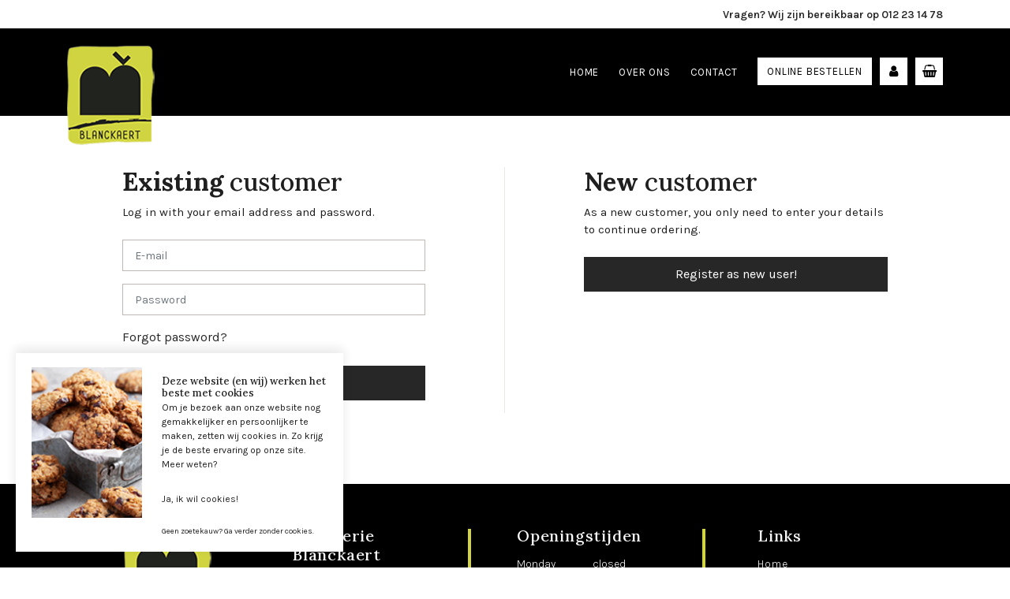

--- FILE ---
content_type: text/html; charset=utf-8
request_url: https://patisserieblanckaert.be/en/login/?next=/en/account/
body_size: 3555
content:



<!DOCTYPE html>
<!--[if lt IE 7 ]><html class="ie ie6" lang="en"> <![endif]-->
<!--[if IE 7 ]><html class="ie ie7" lang="en"> <![endif]-->
<!--[if IE 8 ]><html class="ie ie8" lang="en"> <![endif]-->
<!--[if (gte IE 9)|!(IE)]><!--><html lang="en"> <!--<![endif]-->

<head>

    <meta charset="utf-8">

    <title>My account - Login</title>
    
    
      <meta name="description" content="Log in with your personal details to view previous orders and to re-order them, or to update your personal data.">
    
    
    

    


<meta charset="utf-8">
<meta http-equiv="X-UA-Compatible" content="IE=edge">
<meta name="viewport" content="width=device-width, initial-scale=1.0, minimum-scale=1.0, maximum-scale=1.0, user-scalable=no">

<link rel="stylesheet" href="https://cdnjs.cloudflare.com/ajax/libs/font-awesome/4.7.0/css/font-awesome.min.css">
<link href="https://fonts.googleapis.com/css2?family=Lora:ital,wght@0,400;0,500;0,600;0,700;1,400;1,500;1,600;1,700&display=swap" rel="stylesheet">
<link href="https://fonts.googleapis.com/css2?family=Karla:ital,wght@0,200;0,300;0,400;0,500;0,600;0,700;0,800;1,200;1,300;1,400;1,500;1,600;1,700;1,800&display=swap" rel="stylesheet">

<link type="text/css" rel="stylesheet" href="/static-a9bf392f-2b69-4eee-bbdc-3ea0dfe1c363/blanckaert/dist/css/main.css">













</head>

<body id="login-view" class="">

<header>
    <div class="header-top-bar">
        <div class="container">
            <div class="row">
                <div class="scrol-data-width">
                    <p class="text-right">Vragen? Wij zijn bereikbaar op 012 23 14 78</p>
                </div>
            </div>
        </div>
    </div>
    <!--Header top bar-->

    <div class="header-bottom">
        <div class="container">
            <div class="row">
                    <div class="col-md-3 col-sm-2 logo">
                        <a href="/en/"><img src="/static-a9bf392f-2b69-4eee-bbdc-3ea0dfe1c363/blanckaert/images/logo.png" alt="Logo"/></a>
                    </div>
                    <div class="col-md-9 col-sm-10">
                        <div class="main-menu">
                            <!--Navbar-->
                            <nav class="navbar">


                              <!-- Collapse button -->
                             <!-- Collapse button -->

                        <div class="navbar-toggler second-button" onclick="myFunction(this)">
                          <div class="bar1"></div>
                          <div class="bar2"></div>
                          <div class="bar3"></div>
                        </div>

                              <!-- Collapsible content -->
                              <div class="main-nav-header">
                                
                                

<ul class="navbar-nav">
    <li class="nav-item"><a   href="/en/">HOME</a></li>
    <li class="nav-item"><a   href="/en/about/">Over ONS </a></li>
    <li class="nav-item"><a   href="/en/contact/">Contact</a></li>
    <li class="nav-item onlinebestellen"><a   href="/en/shop/">ONLINE BESTELLEN</a></li>
 </ul>


                                

                                
                                
                              </div>
                              <!-- Collapsible content -->

                            </nav>
                            <!--/.Navbar-->

                            <ul class="cart-user">
                                
                                <li><a href="/en/login/"><i class="fa fa-user"></i></a></li>
                                
                                <li class="cart-icon"><a href="/en/checkout/basket/"><i class="fa fa-shopping-basket"></i></a><span class="yellowcircle" style="display:none" data-bind="visible:count"></span></li>
                            </ul>
                        </div>
                    </div>


            </div>
        </div>
    </div>
</header>
<!--Header End-->


<section class="myaccount-shell-banner">
    <div class="container">
        <!-- <h1>Bestel online</h1> -->
    </div>
</section>




<section>
    <div class="container">
        <div class="row justify-content-center">
            <div class="col-12 col-md-8 pt-4 myaccount-shell-col bs-content">

<div class="row justify-content-center login__section">

    <div class="col-12 col-md-6 left-block">
    <form action="" id="login-form" class="form login" method="POST">
        <input type="hidden" name="csrfmiddlewaretoken" value="6R9Y7ryiHE4HCV6IsJwcFqXiS3pJOAfa9GEdXdFfKWCo2lsW05Wj9lJppiQYNVsc">
        <h2 class="title mb-2"><strong>Existing</strong> customer</h2>
        <p class="description mb-4">Log in with your email address and password.</p>

        

        



        <div class="form-row">
            <div class="form-group col-12">
                <input type="email" name="email" class="form-control" placeholder="E-mail">
            </div>
            <div class="form-group col-12">
                <input type="password" name="password" class="form-control" placeholder="Password">
            </div>
            <div class="form-group col-12">
                <a href="/en/account/password-reset/" class="note">Forgot password?</a>
                <button type="submit" class="btn btn-primary w-100 mt-4">Login</button>
            </div>
        </div>
    </form>
    </div>
    <div class="block-line"></div>
    <div class="col-12 col-md-6 right-block register">
        <h2 class="title mb-2"><strong>New</strong> customer</h2>
        <p class="description mb-4">As a new customer, you only need to enter your details to continue ordering.</p>

        <a href="/en/register/?next=/en/account/" class="btn btn-primary w-100">Register as new user!</a>
    </div>
</div>


            </div>
        </div>
    </div>
</section>




<div class="cookie-policy-widget cookies-messages-block-wrapper animated ">
    <form method="POST" action="/en/cookie-policy-process/">
        <input type="hidden" name="csrfmiddlewaretoken" value="6R9Y7ryiHE4HCV6IsJwcFqXiS3pJOAfa9GEdXdFfKWCo2lsW05Wj9lJppiQYNVsc">

    <div class="cookies-messages-block border-radius-10 ">
        <div class="left-side-block">
            <img src="/static-a9bf392f-2b69-4eee-bbdc-3ea0dfe1c363/basev2/img/cookies-block-img.jpg" class="border-radius-10" alt="">
        </div>
        <div class="right-side-block">
            <h3 class="title-little-standard f-w-600">Deze website (en wij) werken het beste met cookies</h3>
            <p class="description-little-standard f-w-400 color-gray">Om je bezoek aan onze website nog
                gemakkelijker en persoonlijker te maken,
                zetten wij cookies in. Zo krijg je de beste
                ervaring op onze site.<a href="/en/terms-and-conditions/" class="underline-active color-gray link">Meer weten?</a></p>
            <a href="#" class="button close-cookies-messages-block w-100 gray border-radius-5 title-little-standard hover-background-8 accept-cookie">Ja, ik wil cookies!</a>
            <a href="#" class="description-little-standard f-w-400 color-gray smaller-p underline-active color-gray reject-cookie">Geen zoetekauw? Ga verder zonder cookies.</a>
        </div>
    </div>
    </form>
</div>



<footer class="footer">
    <div class="container">
        <div class="row">
            <div class="col-md-3 foot-logo">
                <a href="/en/"><img alt="Logo" src="/static-a9bf392f-2b69-4eee-bbdc-3ea0dfe1c363/blanckaert/images/logo.png"></a>
            </div>
            <div class="col-md-3 foot-address">
                <h4 class="foot-title">Patisserie </br>Blanckaert </h4>
                
                <p>Maastrichterstraat 62</br>
                    3700 Tongeren</br>
                    <a href="tel:012 23 14 78">012 23 14 78</a>
                </p>
                <p class="pb-0 mb-0">BTW BE0685.888.186</p>
                <a href="mailto:info@patisserieblanckaert.be">info@patisserieblanckaert.be</a>
                <a target="_blank" href="https://www.patisserieblanckaert.be">www.patisserieblanckaert.be</a>
                
            </div>

            <div class="col-md-3 open-timing">
                <h4 class="foot-title">Openingstijden</h4>
                
                    
                    <p>
                        <span>Monday</span>
                        
                        closed
                        
                    </p>
                    
                    <p>
                        <span>Tuesday</span>
                        
                            
                                07:00 -  18:00
                            
                        
                    </p>
                    
                    <p>
                        <span>Wednesday</span>
                        
                            
                                07:00 -  18:00
                            
                        
                    </p>
                    
                    <p>
                        <span>Thursday</span>
                        
                            
                                07:00 -  18:00
                            
                        
                    </p>
                    
                    <p>
                        <span>Friday</span>
                        
                            
                                07:00 -  18:00
                            
                        
                    </p>
                    
                    <p>
                        <span>Saturday</span>
                        
                            
                                07:30 -  17:30
                            
                        
                    </p>
                    
                    <p>
                        <span>Sunday</span>
                        
                        closed
                        
                    </p>
                    
                
            </div>

            <div class="col-md-3 foot-link-sec">
                <h4 class="foot-title">Links</h4>
                <ul class="foot-links">
                    <li><a href="/en/">Home</a></li>
                    <li><a href="/en/about/">Over ons</a></li>
                    <li><a href="/en/contact/">Contact</a></li>
                    <li><a href="/en/shop/">Online bestellen</a></li>
                    <li><a href="/en/account/">Account</a></li>
                    <li><a href="/en/checkout/basket/">Winkelmandje</a></li>
                    <li><a href="/en/terms-and-conditions/">Algemene voorwaarden</a></li>
                </ul>
            </div>


        </div>
    </div>

    
</footer>


<a class="scroll-to-top hidden-mobile" href="#"><i class="fa fa-angle-up"></i></a>







<script id="basket-json" type="application/json">{"count": 0, "total": "0.00", "subtotal": "0.00", "url": "/en/basket/", "delivery_fee": null, "delivery_free_amount": null, "delivery_minimum_amount": "0.00", "is_delivery_allowed": false, "is_payment_upon_delivery_allowed_on_different_address": true, "discount": "0.00", "promo_code": null, "is_subtotal_above_minimum_discount": false, "transaction_fee": "0.10", "transaction_fee_limit": "15.00", "is_transaction_fee_applicable": false, "require_online_amount": "0.01", "hours_url": "/en/hours/", "payment_methods": [{"value": "mistercash", "label": "Bancontact", "description": "After confirming your order you will be redirected to our secure payment area.", "is_pickup_allowed": true, "is_delivery_allowed": true, "is_different_address_allowed": true, "minimum_amount": 0, "maximum_amount": 0, "css_class": {"payment_method_mistercash": true}}, {"value": "ideal", "label": "iDEAL", "description": "After confirming your order you will be redirected to our secure payment area.", "is_pickup_allowed": true, "is_delivery_allowed": true, "is_different_address_allowed": true, "minimum_amount": 0, "maximum_amount": 0, "css_class": {"payment_method_ideal": true}}], "lines": []}</script>



<script src="/static-a9bf392f-2b69-4eee-bbdc-3ea0dfe1c363/blanckaert/dist/js/pages/common.js" type="module"></script>





<!--
<script src="https://ajax.googleapis.com/ajax/libs/jquery/3.5.1/jquery.min.js"></script>
<script type="text/javascript" src="/static-a9bf392f-2b69-4eee-bbdc-3ea0dfe1c363/blanckaert/js/bootstrap.min.js"></script>
<script type="text/javascript" src="/static-a9bf392f-2b69-4eee-bbdc-3ea0dfe1c363/blanckaert/js/slick.js"></script>
<script type="text/javascript" src="/static-a9bf392f-2b69-4eee-bbdc-3ea0dfe1c363/blanckaert/js/custom.js"></script>
-->


</body>
</html>


--- FILE ---
content_type: application/javascript; charset=utf-8
request_url: https://patisserieblanckaert.be/static-a9bf392f-2b69-4eee-bbdc-3ea0dfe1c363/blanckaert/dist/chunk-ASU6OVQF.js
body_size: 174517
content:
var rv=Object.create;var mu=Object.defineProperty;var ov=Object.getOwnPropertyDescriptor;var av=Object.getOwnPropertyNames;var sv=Object.getPrototypeOf,uv=Object.prototype.hasOwnProperty;var t=(f,b)=>mu(f,"name",{value:b,configurable:!0}),lf=(f=>typeof require<"u"?require:typeof Proxy<"u"?new Proxy(f,{get:(b,o)=>(typeof require<"u"?require:b)[o]}):f)(function(f){if(typeof require<"u")return require.apply(this,arguments);throw Error('Dynamic require of "'+f+'" is not supported')});var kr=(f,b)=>()=>(b||f((b={exports:{}}).exports,b),b.exports);var lv=(f,b,o,l)=>{if(b&&typeof b=="object"||typeof b=="function")for(let u of av(b))!uv.call(f,u)&&u!==o&&mu(f,u,{get:()=>b[u],enumerable:!(l=ov(b,u))||l.enumerable});return f};var Gn=(f,b,o)=>(o=f!=null?rv(sv(f)):{},lv(b||!f||!f.__esModule?mu(o,"default",{value:f,enumerable:!0}):o,f));var Ji=kr((ff,ls)=>{(function(f,b){"use strict";typeof ls=="object"&&typeof ls.exports=="object"?ls.exports=f.document?b(f,!0):function(o){if(!o.document)throw new Error("jQuery requires a window with a document");return b(o)}:b(f)})(typeof window<"u"?window:ff,function(f,b){"use strict";var o=[],l=Object.getPrototypeOf,u=o.slice,E=o.flat?function(i){return o.flat.call(i)}:function(i){return o.concat.apply([],i)},I=o.push,W=o.indexOf,ee={},we=ee.toString,ne=ee.hasOwnProperty,Te=ne.toString,Pe=Te.call(Object),Ce={},r=t(function(s){return typeof s=="function"&&typeof s.nodeType!="number"&&typeof s.item!="function"},"isFunction"),fe=t(function(s){return s!=null&&s===s.window},"isWindow"),ae=f.document,he={type:!0,src:!0,nonce:!0,noModule:!0};function le(i,s,c){c=c||ae;var h,T,w=c.createElement("script");if(w.text=i,s)for(h in he)T=s[h]||s.getAttribute&&s.getAttribute(h),T&&w.setAttribute(h,T);c.head.appendChild(w).parentNode.removeChild(w)}t(le,"DOMEval");function Fe(i){return i==null?i+"":typeof i=="object"||typeof i=="function"?ee[we.call(i)]||"object":typeof i}t(Fe,"toType");var it="3.7.1",ct=/HTML$/i,d=t(function(i,s){return new d.fn.init(i,s)},"jQuery");d.fn=d.prototype={jquery:it,constructor:d,length:0,toArray:t(function(){return u.call(this)},"toArray"),get:t(function(i){return i==null?u.call(this):i<0?this[i+this.length]:this[i]},"get"),pushStack:t(function(i){var s=d.merge(this.constructor(),i);return s.prevObject=this,s},"pushStack"),each:t(function(i){return d.each(this,i)},"each"),map:t(function(i){return this.pushStack(d.map(this,function(s,c){return i.call(s,c,s)}))},"map"),slice:t(function(){return this.pushStack(u.apply(this,arguments))},"slice"),first:t(function(){return this.eq(0)},"first"),last:t(function(){return this.eq(-1)},"last"),even:t(function(){return this.pushStack(d.grep(this,function(i,s){return(s+1)%2}))},"even"),odd:t(function(){return this.pushStack(d.grep(this,function(i,s){return s%2}))},"odd"),eq:t(function(i){var s=this.length,c=+i+(i<0?s:0);return this.pushStack(c>=0&&c<s?[this[c]]:[])},"eq"),end:t(function(){return this.prevObject||this.constructor()},"end"),push:I,sort:o.sort,splice:o.splice},d.extend=d.fn.extend=function(){var i,s,c,h,T,w,A=arguments[0]||{},X=1,q=arguments.length,ue=!1;for(typeof A=="boolean"&&(ue=A,A=arguments[X]||{},X++),typeof A!="object"&&!r(A)&&(A={}),X===q&&(A=this,X--);X<q;X++)if((i=arguments[X])!=null)for(s in i)h=i[s],!(s==="__proto__"||A===h)&&(ue&&h&&(d.isPlainObject(h)||(T=Array.isArray(h)))?(c=A[s],T&&!Array.isArray(c)?w=[]:!T&&!d.isPlainObject(c)?w={}:w=c,T=!1,A[s]=d.extend(ue,w,h)):h!==void 0&&(A[s]=h));return A},d.extend({expando:"jQuery"+(it+Math.random()).replace(/\D/g,""),isReady:!0,error:t(function(i){throw new Error(i)},"error"),noop:t(function(){},"noop"),isPlainObject:t(function(i){var s,c;return!i||we.call(i)!=="[object Object]"?!1:(s=l(i),s?(c=ne.call(s,"constructor")&&s.constructor,typeof c=="function"&&Te.call(c)===Pe):!0)},"isPlainObject"),isEmptyObject:t(function(i){var s;for(s in i)return!1;return!0},"isEmptyObject"),globalEval:t(function(i,s,c){le(i,{nonce:s&&s.nonce},c)},"globalEval"),each:t(function(i,s){var c,h=0;if(qe(i))for(c=i.length;h<c&&s.call(i[h],h,i[h])!==!1;h++);else for(h in i)if(s.call(i[h],h,i[h])===!1)break;return i},"each"),text:t(function(i){var s,c="",h=0,T=i.nodeType;if(!T)for(;s=i[h++];)c+=d.text(s);return T===1||T===11?i.textContent:T===9?i.documentElement.textContent:T===3||T===4?i.nodeValue:c},"text"),makeArray:t(function(i,s){var c=s||[];return i!=null&&(qe(Object(i))?d.merge(c,typeof i=="string"?[i]:i):I.call(c,i)),c},"makeArray"),inArray:t(function(i,s,c){return s==null?-1:W.call(s,i,c)},"inArray"),isXMLDoc:t(function(i){var s=i&&i.namespaceURI,c=i&&(i.ownerDocument||i).documentElement;return!ct.test(s||c&&c.nodeName||"HTML")},"isXMLDoc"),merge:t(function(i,s){for(var c=+s.length,h=0,T=i.length;h<c;h++)i[T++]=s[h];return i.length=T,i},"merge"),grep:t(function(i,s,c){for(var h,T=[],w=0,A=i.length,X=!c;w<A;w++)h=!s(i[w],w),h!==X&&T.push(i[w]);return T},"grep"),map:t(function(i,s,c){var h,T,w=0,A=[];if(qe(i))for(h=i.length;w<h;w++)T=s(i[w],w,c),T!=null&&A.push(T);else for(w in i)T=s(i[w],w,c),T!=null&&A.push(T);return E(A)},"map"),guid:1,support:Ce}),typeof Symbol=="function"&&(d.fn[Symbol.iterator]=o[Symbol.iterator]),d.each("Boolean Number String Function Array Date RegExp Object Error Symbol".split(" "),function(i,s){ee["[object "+s+"]"]=s.toLowerCase()});function qe(i){var s=!!i&&"length"in i&&i.length,c=Fe(i);return r(i)||fe(i)?!1:c==="array"||s===0||typeof s=="number"&&s>0&&s-1 in i}t(qe,"isArrayLike");function Ye(i,s){return i.nodeName&&i.nodeName.toLowerCase()===s.toLowerCase()}t(Ye,"nodeName");var Ue=o.pop,rt=o.sort,p=o.splice,y="[\\x20\\t\\r\\n\\f]",m=new RegExp("^"+y+"+|((?:^|[^\\\\])(?:\\\\.)*)"+y+"+$","g");d.contains=function(i,s){var c=s&&s.parentNode;return i===c||!!(c&&c.nodeType===1&&(i.contains?i.contains(c):i.compareDocumentPosition&&i.compareDocumentPosition(c)&16))};var _=/([\0-\x1f\x7f]|^-?\d)|^-$|[^\x80-\uFFFF\w-]/g;function C(i,s){return s?i==="\0"?"\uFFFD":i.slice(0,-1)+"\\"+i.charCodeAt(i.length-1).toString(16)+" ":"\\"+i}t(C,"fcssescape"),d.escapeSelector=function(i){return(i+"").replace(_,C)};var k=ae,$=I;(function(){var i,s,c,h,T,w=$,A,X,q,ue,be,Oe=d.expando,_e=0,De=0,lt=mr(),Dt=mr(),xt=mr(),ln=mr(),fn=t(function(H,re){return H===re&&(T=!0),0},"sortOrder"),ni="checked|selected|async|autofocus|autoplay|controls|defer|disabled|hidden|ismap|loop|multiple|open|readonly|required|scoped",ii="(?:\\\\[\\da-fA-F]{1,6}"+y+"?|\\\\[^\\r\\n\\f]|[\\w-]|[^\0-\\x7f])+",It="\\["+y+"*("+ii+")(?:"+y+"*([*^$|!~]?=)"+y+"*(?:'((?:\\\\.|[^\\\\'])*)'|\"((?:\\\\.|[^\\\\\"])*)\"|("+ii+"))|)"+y+"*\\]",ri=":("+ii+")(?:\\((('((?:\\\\.|[^\\\\'])*)'|\"((?:\\\\.|[^\\\\\"])*)\")|((?:\\\\.|[^\\\\()[\\]]|"+It+")*)|.*)\\)|)",kt=new RegExp(y+"+","g"),on=new RegExp("^"+y+"*,"+y+"*"),Di=new RegExp("^"+y+"*([>+~]|"+y+")"+y+"*"),Wr=new RegExp(y+"|>"),yn=new RegExp(ri),Ui=new RegExp("^"+ii+"$"),jn={ID:new RegExp("^#("+ii+")"),CLASS:new RegExp("^\\.("+ii+")"),TAG:new RegExp("^("+ii+"|[*])"),ATTR:new RegExp("^"+It),PSEUDO:new RegExp("^"+ri),CHILD:new RegExp("^:(only|first|last|nth|nth-last)-(child|of-type)(?:\\("+y+"*(even|odd|(([+-]|)(\\d*)n|)"+y+"*(?:([+-]|)"+y+"*(\\d+)|))"+y+"*\\)|)","i"),bool:new RegExp("^(?:"+ni+")$","i"),needsContext:new RegExp("^"+y+"*[>+~]|:(even|odd|eq|gt|lt|nth|first|last)(?:\\("+y+"*((?:-\\d)?\\d*)"+y+"*\\)|)(?=[^-]|$)","i")},Ii=/^(?:input|select|textarea|button)$/i,oi=/^h\d$/i,Sn=/^(?:#([\w-]+)|(\w+)|\.([\w-]+))$/,ho=/[+~]/,Un=new RegExp("\\\\[\\da-fA-F]{1,6}"+y+"?|\\\\([^\\r\\n\\f])","g"),Gt=t(function(H,re){var de="0x"+H.slice(1)-65536;return re||(de<0?String.fromCharCode(de+65536):String.fromCharCode(de>>10|55296,de&1023|56320))},"funescape"),go=t(function(){ai()},"unloadHandler"),Li=jr(function(H){return H.disabled===!0&&Ye(H,"fieldset")},{dir:"parentNode",next:"legend"});function Hn(){try{return A.activeElement}catch(H){}}t(Hn,"safeActiveElement");try{w.apply(o=u.call(k.childNodes),k.childNodes),o[k.childNodes.length].nodeType}catch(H){w={apply:t(function(re,de){$.apply(re,u.call(de))},"apply"),call:t(function(re){$.apply(re,u.call(arguments,1))},"call")}}function Vt(H,re,de,M){var z,J,Ee,$e,Be,ft,Qe,pt=re&&re.ownerDocument,Tt=re?re.nodeType:9;if(de=de||[],typeof H!="string"||!H||Tt!==1&&Tt!==9&&Tt!==11)return de;if(!M&&(ai(re),re=re||A,q)){if(Tt!==11&&(Be=Sn.exec(H)))if(z=Be[1]){if(Tt===9)if(Ee=re.getElementById(z)){if(Ee.id===z)return w.call(de,Ee),de}else return de;else if(pt&&(Ee=pt.getElementById(z))&&Vt.contains(re,Ee)&&Ee.id===z)return w.call(de,Ee),de}else{if(Be[2])return w.apply(de,re.getElementsByTagName(H)),de;if((z=Be[3])&&re.getElementsByClassName)return w.apply(de,re.getElementsByClassName(z)),de}if(!ln[H+" "]&&(!ue||!ue.test(H))){if(Qe=H,pt=re,Tt===1&&(Wr.test(H)||Di.test(H))){for(pt=ho.test(H)&&vo(re.parentNode)||re,(pt!=re||!Ce.scope)&&(($e=re.getAttribute("id"))?$e=d.escapeSelector($e):re.setAttribute("id",$e=Oe)),ft=xn(H),J=ft.length;J--;)ft[J]=($e?"#"+$e:":scope")+" "+Vi(ft[J]);Qe=ft.join(",")}try{return w.apply(de,pt.querySelectorAll(Qe)),de}catch(nt){ln(H,!0)}finally{$e===Oe&&re.removeAttribute("id")}}}return wr(H.replace(m,"$1"),re,de,M)}t(Vt,"find");function mr(){var H=[];function re(de,M){return H.push(de+" ")>s.cacheLength&&delete re[H.shift()],re[de+" "]=M}return t(re,"cache"),re}t(mr,"createCache");function qn(H){return H[Oe]=!0,H}t(qn,"markFunction");function rr(H){var re=A.createElement("fieldset");try{return!!H(re)}catch(de){return!1}finally{re.parentNode&&re.parentNode.removeChild(re),re=null}}t(rr,"assert");function _r(H){return function(re){return Ye(re,"input")&&re.type===H}}t(_r,"createInputPseudo");function yr(H){return function(re){return(Ye(re,"input")||Ye(re,"button"))&&re.type===H}}t(yr,"createButtonPseudo");function Vn(H){return function(re){return"form"in re?re.parentNode&&re.disabled===!1?"label"in re?"label"in re.parentNode?re.parentNode.disabled===H:re.disabled===H:re.isDisabled===H||re.isDisabled!==!H&&Li(re)===H:re.disabled===H:"label"in re?re.disabled===H:!1}}t(Vn,"createDisabledPseudo");function mi(H){return qn(function(re){return re=+re,qn(function(de,M){for(var z,J=H([],de.length,re),Ee=J.length;Ee--;)de[z=J[Ee]]&&(de[z]=!(M[z]=de[z]))})})}t(mi,"createPositionalPseudo");function vo(H){return H&&typeof H.getElementsByTagName<"u"&&H}t(vo,"testContext");function ai(H){var re,de=H?H.ownerDocument||H:k;return de==A||de.nodeType!==9||!de.documentElement||(A=de,X=A.documentElement,q=!d.isXMLDoc(A),be=X.matches||X.webkitMatchesSelector||X.msMatchesSelector,X.msMatchesSelector&&k!=A&&(re=A.defaultView)&&re.top!==re&&re.addEventListener("unload",go),Ce.getById=rr(function(M){return X.appendChild(M).id=d.expando,!A.getElementsByName||!A.getElementsByName(d.expando).length}),Ce.disconnectedMatch=rr(function(M){return be.call(M,"*")}),Ce.scope=rr(function(){return A.querySelectorAll(":scope")}),Ce.cssHas=rr(function(){try{return A.querySelector(":has(*,:jqfake)"),!1}catch(M){return!0}}),Ce.getById?(s.filter.ID=function(M){var z=M.replace(Un,Gt);return function(J){return J.getAttribute("id")===z}},s.find.ID=function(M,z){if(typeof z.getElementById<"u"&&q){var J=z.getElementById(M);return J?[J]:[]}}):(s.filter.ID=function(M){var z=M.replace(Un,Gt);return function(J){var Ee=typeof J.getAttributeNode<"u"&&J.getAttributeNode("id");return Ee&&Ee.value===z}},s.find.ID=function(M,z){if(typeof z.getElementById<"u"&&q){var J,Ee,$e,Be=z.getElementById(M);if(Be){if(J=Be.getAttributeNode("id"),J&&J.value===M)return[Be];for($e=z.getElementsByName(M),Ee=0;Be=$e[Ee++];)if(J=Be.getAttributeNode("id"),J&&J.value===M)return[Be]}return[]}}),s.find.TAG=function(M,z){return typeof z.getElementsByTagName<"u"?z.getElementsByTagName(M):z.querySelectorAll(M)},s.find.CLASS=function(M,z){if(typeof z.getElementsByClassName<"u"&&q)return z.getElementsByClassName(M)},ue=[],rr(function(M){var z;X.appendChild(M).innerHTML="<a id='"+Oe+"' href='' disabled='disabled'></a><select id='"+Oe+"-\r\\' disabled='disabled'><option selected=''></option></select>",M.querySelectorAll("[selected]").length||ue.push("\\["+y+"*(?:value|"+ni+")"),M.querySelectorAll("[id~="+Oe+"-]").length||ue.push("~="),M.querySelectorAll("a#"+Oe+"+*").length||ue.push(".#.+[+~]"),M.querySelectorAll(":checked").length||ue.push(":checked"),z=A.createElement("input"),z.setAttribute("type","hidden"),M.appendChild(z).setAttribute("name","D"),X.appendChild(M).disabled=!0,M.querySelectorAll(":disabled").length!==2&&ue.push(":enabled",":disabled"),z=A.createElement("input"),z.setAttribute("name",""),M.appendChild(z),M.querySelectorAll("[name='']").length||ue.push("\\["+y+"*name"+y+"*="+y+"*(?:''|\"\")")}),Ce.cssHas||ue.push(":has"),ue=ue.length&&new RegExp(ue.join("|")),fn=t(function(M,z){if(M===z)return T=!0,0;var J=!M.compareDocumentPosition-!z.compareDocumentPosition;return J||(J=(M.ownerDocument||M)==(z.ownerDocument||z)?M.compareDocumentPosition(z):1,J&1||!Ce.sortDetached&&z.compareDocumentPosition(M)===J?M===A||M.ownerDocument==k&&Vt.contains(k,M)?-1:z===A||z.ownerDocument==k&&Vt.contains(k,z)?1:h?W.call(h,M)-W.call(h,z):0:J&4?-1:1)},"sortOrder")),A}t(ai,"setDocument"),Vt.matches=function(H,re){return Vt(H,null,null,re)},Vt.matchesSelector=function(H,re){if(ai(H),q&&!ln[re+" "]&&(!ue||!ue.test(re)))try{var de=be.call(H,re);if(de||Ce.disconnectedMatch||H.document&&H.document.nodeType!==11)return de}catch(M){ln(re,!0)}return Vt(re,A,null,[H]).length>0},Vt.contains=function(H,re){return(H.ownerDocument||H)!=A&&ai(H),d.contains(H,re)},Vt.attr=function(H,re){(H.ownerDocument||H)!=A&&ai(H);var de=s.attrHandle[re.toLowerCase()],M=de&&ne.call(s.attrHandle,re.toLowerCase())?de(H,re,!q):void 0;return M!==void 0?M:H.getAttribute(re)},Vt.error=function(H){throw new Error("Syntax error, unrecognized expression: "+H)},d.uniqueSort=function(H){var re,de=[],M=0,z=0;if(T=!Ce.sortStable,h=!Ce.sortStable&&u.call(H,0),rt.call(H,fn),T){for(;re=H[z++];)re===H[z]&&(M=de.push(z));for(;M--;)p.call(H,de[M],1)}return h=null,H},d.fn.uniqueSort=function(){return this.pushStack(d.uniqueSort(u.apply(this)))},s=d.expr={cacheLength:50,createPseudo:qn,match:jn,attrHandle:{},find:{},relative:{">":{dir:"parentNode",first:!0}," ":{dir:"parentNode"},"+":{dir:"previousSibling",first:!0},"~":{dir:"previousSibling"}},preFilter:{ATTR:t(function(H){return H[1]=H[1].replace(Un,Gt),H[3]=(H[3]||H[4]||H[5]||"").replace(Un,Gt),H[2]==="~="&&(H[3]=" "+H[3]+" "),H.slice(0,4)},"ATTR"),CHILD:t(function(H){return H[1]=H[1].toLowerCase(),H[1].slice(0,3)==="nth"?(H[3]||Vt.error(H[0]),H[4]=+(H[4]?H[5]+(H[6]||1):2*(H[3]==="even"||H[3]==="odd")),H[5]=+(H[7]+H[8]||H[3]==="odd")):H[3]&&Vt.error(H[0]),H},"CHILD"),PSEUDO:t(function(H){var re,de=!H[6]&&H[2];return jn.CHILD.test(H[0])?null:(H[3]?H[2]=H[4]||H[5]||"":de&&yn.test(de)&&(re=xn(de,!0))&&(re=de.indexOf(")",de.length-re)-de.length)&&(H[0]=H[0].slice(0,re),H[2]=de.slice(0,re)),H.slice(0,3))},"PSEUDO")},filter:{TAG:t(function(H){var re=H.replace(Un,Gt).toLowerCase();return H==="*"?function(){return!0}:function(de){return Ye(de,re)}},"TAG"),CLASS:t(function(H){var re=lt[H+" "];return re||(re=new RegExp("(^|"+y+")"+H+"("+y+"|$)"))&&lt(H,function(de){return re.test(typeof de.className=="string"&&de.className||typeof de.getAttribute<"u"&&de.getAttribute("class")||"")})},"CLASS"),ATTR:t(function(H,re,de){return function(M){var z=Vt.attr(M,H);return z==null?re==="!=":re?(z+="",re==="="?z===de:re==="!="?z!==de:re==="^="?de&&z.indexOf(de)===0:re==="*="?de&&z.indexOf(de)>-1:re==="$="?de&&z.slice(-de.length)===de:re==="~="?(" "+z.replace(kt," ")+" ").indexOf(de)>-1:re==="|="?z===de||z.slice(0,de.length+1)===de+"-":!1):!0}},"ATTR"),CHILD:t(function(H,re,de,M,z){var J=H.slice(0,3)!=="nth",Ee=H.slice(-4)!=="last",$e=re==="of-type";return M===1&&z===0?function(Be){return!!Be.parentNode}:function(Be,ft,Qe){var pt,Tt,nt,jt,pn,an=J!==Ee?"nextSibling":"previousSibling",Tn=Be.parentNode,Ln=$e&&Be.nodeName.toLowerCase(),At=!Qe&&!$e,En=!1;if(Tn){if(J){for(;an;){for(nt=Be;nt=nt[an];)if($e?Ye(nt,Ln):nt.nodeType===1)return!1;pn=an=H==="only"&&!pn&&"nextSibling"}return!0}if(pn=[Ee?Tn.firstChild:Tn.lastChild],Ee&&At){for(Tt=Tn[Oe]||(Tn[Oe]={}),pt=Tt[H]||[],jt=pt[0]===_e&&pt[1],En=jt&&pt[2],nt=jt&&Tn.childNodes[jt];nt=++jt&&nt&&nt[an]||(En=jt=0)||pn.pop();)if(nt.nodeType===1&&++En&&nt===Be){Tt[H]=[_e,jt,En];break}}else if(At&&(Tt=Be[Oe]||(Be[Oe]={}),pt=Tt[H]||[],jt=pt[0]===_e&&pt[1],En=jt),En===!1)for(;(nt=++jt&&nt&&nt[an]||(En=jt=0)||pn.pop())&&!(($e?Ye(nt,Ln):nt.nodeType===1)&&++En&&(At&&(Tt=nt[Oe]||(nt[Oe]={}),Tt[H]=[_e,En]),nt===Be)););return En-=z,En===M||En%M===0&&En/M>=0}}},"CHILD"),PSEUDO:t(function(H,re){var de,M=s.pseudos[H]||s.setFilters[H.toLowerCase()]||Vt.error("unsupported pseudo: "+H);return M[Oe]?M(re):M.length>1?(de=[H,H,"",re],s.setFilters.hasOwnProperty(H.toLowerCase())?qn(function(z,J){for(var Ee,$e=M(z,re),Be=$e.length;Be--;)Ee=W.call(z,$e[Be]),z[Ee]=!(J[Ee]=$e[Be])}):function(z){return M(z,0,de)}):M},"PSEUDO")},pseudos:{not:qn(function(H){var re=[],de=[],M=_o(H.replace(m,"$1"));return M[Oe]?qn(function(z,J,Ee,$e){for(var Be,ft=M(z,null,$e,[]),Qe=z.length;Qe--;)(Be=ft[Qe])&&(z[Qe]=!(J[Qe]=Be))}):function(z,J,Ee){return re[0]=z,M(re,null,Ee,de),re[0]=null,!de.pop()}}),has:qn(function(H){return function(re){return Vt(H,re).length>0}}),contains:qn(function(H){return H=H.replace(Un,Gt),function(re){return(re.textContent||d.text(re)).indexOf(H)>-1}}),lang:qn(function(H){return Ui.test(H||"")||Vt.error("unsupported lang: "+H),H=H.replace(Un,Gt).toLowerCase(),function(re){var de;do if(de=q?re.lang:re.getAttribute("xml:lang")||re.getAttribute("lang"))return de=de.toLowerCase(),de===H||de.indexOf(H+"-")===0;while((re=re.parentNode)&&re.nodeType===1);return!1}}),target:t(function(H){var re=f.location&&f.location.hash;return re&&re.slice(1)===H.id},"target"),root:t(function(H){return H===X},"root"),focus:t(function(H){return H===Hn()&&A.hasFocus()&&!!(H.type||H.href||~H.tabIndex)},"focus"),enabled:Vn(!1),disabled:Vn(!0),checked:t(function(H){return Ye(H,"input")&&!!H.checked||Ye(H,"option")&&!!H.selected},"checked"),selected:t(function(H){return H.parentNode&&H.parentNode.selectedIndex,H.selected===!0},"selected"),empty:t(function(H){for(H=H.firstChild;H;H=H.nextSibling)if(H.nodeType<6)return!1;return!0},"empty"),parent:t(function(H){return!s.pseudos.empty(H)},"parent"),header:t(function(H){return oi.test(H.nodeName)},"header"),input:t(function(H){return Ii.test(H.nodeName)},"input"),button:t(function(H){return Ye(H,"input")&&H.type==="button"||Ye(H,"button")},"button"),text:t(function(H){var re;return Ye(H,"input")&&H.type==="text"&&((re=H.getAttribute("type"))==null||re.toLowerCase()==="text")},"text"),first:mi(function(){return[0]}),last:mi(function(H,re){return[re-1]}),eq:mi(function(H,re,de){return[de<0?de+re:de]}),even:mi(function(H,re){for(var de=0;de<re;de+=2)H.push(de);return H}),odd:mi(function(H,re){for(var de=1;de<re;de+=2)H.push(de);return H}),lt:mi(function(H,re,de){var M;for(de<0?M=de+re:de>re?M=re:M=de;--M>=0;)H.push(M);return H}),gt:mi(function(H,re,de){for(var M=de<0?de+re:de;++M<re;)H.push(M);return H})}},s.pseudos.nth=s.pseudos.eq;for(i in{radio:!0,checkbox:!0,file:!0,password:!0,image:!0})s.pseudos[i]=_r(i);for(i in{submit:!0,reset:!0})s.pseudos[i]=yr(i);function qi(){}t(qi,"setFilters"),qi.prototype=s.filters=s.pseudos,s.setFilters=new qi;function xn(H,re){var de,M,z,J,Ee,$e,Be,ft=Dt[H+" "];if(ft)return re?0:ft.slice(0);for(Ee=H,$e=[],Be=s.preFilter;Ee;){(!de||(M=on.exec(Ee)))&&(M&&(Ee=Ee.slice(M[0].length)||Ee),$e.push(z=[])),de=!1,(M=Di.exec(Ee))&&(de=M.shift(),z.push({value:de,type:M[0].replace(m," ")}),Ee=Ee.slice(de.length));for(J in s.filter)(M=jn[J].exec(Ee))&&(!Be[J]||(M=Be[J](M)))&&(de=M.shift(),z.push({value:de,type:J,matches:M}),Ee=Ee.slice(de.length));if(!de)break}return re?Ee.length:Ee?Vt.error(H):Dt(H,$e).slice(0)}t(xn,"tokenize");function Vi(H){for(var re=0,de=H.length,M="";re<de;re++)M+=H[re].value;return M}t(Vi,"toSelector");function jr(H,re,de){var M=re.dir,z=re.next,J=z||M,Ee=de&&J==="parentNode",$e=De++;return re.first?function(Be,ft,Qe){for(;Be=Be[M];)if(Be.nodeType===1||Ee)return H(Be,ft,Qe);return!1}:function(Be,ft,Qe){var pt,Tt,nt=[_e,$e];if(Qe){for(;Be=Be[M];)if((Be.nodeType===1||Ee)&&H(Be,ft,Qe))return!0}else for(;Be=Be[M];)if(Be.nodeType===1||Ee)if(Tt=Be[Oe]||(Be[Oe]={}),z&&Ye(Be,z))Be=Be[M]||Be;else{if((pt=Tt[J])&&pt[0]===_e&&pt[1]===$e)return nt[2]=pt[2];if(Tt[J]=nt,nt[2]=H(Be,ft,Qe))return!0}return!1}}t(jr,"addCombinator");function mo(H){return H.length>1?function(re,de,M){for(var z=H.length;z--;)if(!H[z](re,de,M))return!1;return!0}:H[0]}t(mo,"elementMatcher");function pa(H,re,de){for(var M=0,z=re.length;M<z;M++)Vt(H,re[M],de);return de}t(pa,"multipleContexts");function _i(H,re,de,M,z){for(var J,Ee=[],$e=0,Be=H.length,ft=re!=null;$e<Be;$e++)(J=H[$e])&&(!de||de(J,M,z))&&(Ee.push(J),ft&&re.push($e));return Ee}t(_i,"condense");function In(H,re,de,M,z,J){return M&&!M[Oe]&&(M=In(M)),z&&!z[Oe]&&(z=In(z,J)),qn(function(Ee,$e,Be,ft){var Qe,pt,Tt,nt,jt=[],pn=[],an=$e.length,Tn=Ee||pa(re||"*",Be.nodeType?[Be]:Be,[]),Ln=H&&(Ee||!re)?_i(Tn,jt,H,Be,ft):Tn;if(de?(nt=z||(Ee?H:an||M)?[]:$e,de(Ln,nt,Be,ft)):nt=Ln,M)for(Qe=_i(nt,pn),M(Qe,[],Be,ft),pt=Qe.length;pt--;)(Tt=Qe[pt])&&(nt[pn[pt]]=!(Ln[pn[pt]]=Tt));if(Ee){if(z||H){if(z){for(Qe=[],pt=nt.length;pt--;)(Tt=nt[pt])&&Qe.push(Ln[pt]=Tt);z(null,nt=[],Qe,ft)}for(pt=nt.length;pt--;)(Tt=nt[pt])&&(Qe=z?W.call(Ee,Tt):jt[pt])>-1&&(Ee[Qe]=!($e[Qe]=Tt))}}else nt=_i(nt===$e?nt.splice(an,nt.length):nt),z?z(null,$e,nt,ft):w.apply($e,nt)})}t(In,"setMatcher");function si(H){for(var re,de,M,z=H.length,J=s.relative[H[0].type],Ee=J||s.relative[" "],$e=J?1:0,Be=jr(function(pt){return pt===re},Ee,!0),ft=jr(function(pt){return W.call(re,pt)>-1},Ee,!0),Qe=[function(pt,Tt,nt){var jt=!J&&(nt||Tt!=c)||((re=Tt).nodeType?Be(pt,Tt,nt):ft(pt,Tt,nt));return re=null,jt}];$e<z;$e++)if(de=s.relative[H[$e].type])Qe=[jr(mo(Qe),de)];else{if(de=s.filter[H[$e].type].apply(null,H[$e].matches),de[Oe]){for(M=++$e;M<z&&!s.relative[H[M].type];M++);return In($e>1&&mo(Qe),$e>1&&Vi(H.slice(0,$e-1).concat({value:H[$e-2].type===" "?"*":""})).replace(m,"$1"),de,$e<M&&si(H.slice($e,M)),M<z&&si(H=H.slice(M)),M<z&&Vi(H))}Qe.push(de)}return mo(Qe)}t(si,"matcherFromTokens");function or(H,re){var de=re.length>0,M=H.length>0,z=t(function(J,Ee,$e,Be,ft){var Qe,pt,Tt,nt=0,jt="0",pn=J&&[],an=[],Tn=c,Ln=J||M&&s.find.TAG("*",ft),At=_e+=Tn==null?1:Math.random()||.1,En=Ln.length;for(ft&&(c=Ee==A||Ee||ft);jt!==En&&(Qe=Ln[jt])!=null;jt++){if(M&&Qe){for(pt=0,!Ee&&Qe.ownerDocument!=A&&(ai(Qe),$e=!q);Tt=H[pt++];)if(Tt(Qe,Ee||A,$e)){w.call(Be,Qe);break}ft&&(_e=At)}de&&((Qe=!Tt&&Qe)&&nt--,J&&pn.push(Qe))}if(nt+=jt,de&&jt!==nt){for(pt=0;Tt=re[pt++];)Tt(pn,an,Ee,$e);if(J){if(nt>0)for(;jt--;)pn[jt]||an[jt]||(an[jt]=Ue.call(Be));an=_i(an)}w.apply(Be,an),ft&&!J&&an.length>0&&nt+re.length>1&&d.uniqueSort(Be)}return ft&&(_e=At,c=Tn),pn},"superMatcher");return de?qn(z):z}t(or,"matcherFromGroupMatchers");function _o(H,re){var de,M=[],z=[],J=xt[H+" "];if(!J){for(re||(re=xn(H)),de=re.length;de--;)J=si(re[de]),J[Oe]?M.push(J):z.push(J);J=xt(H,or(z,M)),J.selector=H}return J}t(_o,"compile");function wr(H,re,de,M){var z,J,Ee,$e,Be,ft=typeof H=="function"&&H,Qe=!M&&xn(H=ft.selector||H);if(de=de||[],Qe.length===1){if(J=Qe[0]=Qe[0].slice(0),J.length>2&&(Ee=J[0]).type==="ID"&&re.nodeType===9&&q&&s.relative[J[1].type]){if(re=(s.find.ID(Ee.matches[0].replace(Un,Gt),re)||[])[0],re)ft&&(re=re.parentNode);else return de;H=H.slice(J.shift().value.length)}for(z=jn.needsContext.test(H)?0:J.length;z--&&(Ee=J[z],!s.relative[$e=Ee.type]);)if((Be=s.find[$e])&&(M=Be(Ee.matches[0].replace(Un,Gt),ho.test(J[0].type)&&vo(re.parentNode)||re))){if(J.splice(z,1),H=M.length&&Vi(J),!H)return w.apply(de,M),de;break}}return(ft||_o(H,Qe))(M,re,!q,de,!re||ho.test(H)&&vo(re.parentNode)||re),de}t(wr,"select"),Ce.sortStable=Oe.split("").sort(fn).join("")===Oe,ai(),Ce.sortDetached=rr(function(H){return H.compareDocumentPosition(A.createElement("fieldset"))&1}),d.find=Vt,d.expr[":"]=d.expr.pseudos,d.unique=d.uniqueSort,Vt.compile=_o,Vt.select=wr,Vt.setDocument=ai,Vt.tokenize=xn,Vt.escape=d.escapeSelector,Vt.getText=d.text,Vt.isXML=d.isXMLDoc,Vt.selectors=d.expr,Vt.support=d.support,Vt.uniqueSort=d.uniqueSort})();var F=t(function(i,s,c){for(var h=[],T=c!==void 0;(i=i[s])&&i.nodeType!==9;)if(i.nodeType===1){if(T&&d(i).is(c))break;h.push(i)}return h},"dir"),P=t(function(i,s){for(var c=[];i;i=i.nextSibling)i.nodeType===1&&i!==s&&c.push(i);return c},"siblings"),L=d.expr.match.needsContext,K=/^<([a-z][^\/\0>:\x20\t\r\n\f]*)[\x20\t\r\n\f]*\/?>(?:<\/\1>|)$/i;function j(i,s,c){return r(s)?d.grep(i,function(h,T){return!!s.call(h,T,h)!==c}):s.nodeType?d.grep(i,function(h){return h===s!==c}):typeof s!="string"?d.grep(i,function(h){return W.call(s,h)>-1!==c}):d.filter(s,i,c)}t(j,"winnow"),d.filter=function(i,s,c){var h=s[0];return c&&(i=":not("+i+")"),s.length===1&&h.nodeType===1?d.find.matchesSelector(h,i)?[h]:[]:d.find.matches(i,d.grep(s,function(T){return T.nodeType===1}))},d.fn.extend({find:t(function(i){var s,c,h=this.length,T=this;if(typeof i!="string")return this.pushStack(d(i).filter(function(){for(s=0;s<h;s++)if(d.contains(T[s],this))return!0}));for(c=this.pushStack([]),s=0;s<h;s++)d.find(i,T[s],c);return h>1?d.uniqueSort(c):c},"find"),filter:t(function(i){return this.pushStack(j(this,i||[],!1))},"filter"),not:t(function(i){return this.pushStack(j(this,i||[],!0))},"not"),is:t(function(i){return!!j(this,typeof i=="string"&&L.test(i)?d(i):i||[],!1).length},"is")});var ie,x=/^(?:\s*(<[\w\W]+>)[^>]*|#([\w-]+))$/,V=d.fn.init=function(i,s,c){var h,T;if(!i)return this;if(c=c||ie,typeof i=="string")if(i[0]==="<"&&i[i.length-1]===">"&&i.length>=3?h=[null,i,null]:h=x.exec(i),h&&(h[1]||!s))if(h[1]){if(s=s instanceof d?s[0]:s,d.merge(this,d.parseHTML(h[1],s&&s.nodeType?s.ownerDocument||s:ae,!0)),K.test(h[1])&&d.isPlainObject(s))for(h in s)r(this[h])?this[h](s[h]):this.attr(h,s[h]);return this}else return T=ae.getElementById(h[2]),T&&(this[0]=T,this.length=1),this;else return!s||s.jquery?(s||c).find(i):this.constructor(s).find(i);else{if(i.nodeType)return this[0]=i,this.length=1,this;if(r(i))return c.ready!==void 0?c.ready(i):i(d)}return d.makeArray(i,this)};V.prototype=d.fn,ie=d(ae);var U=/^(?:parents|prev(?:Until|All))/,ve={children:!0,contents:!0,next:!0,prev:!0};d.fn.extend({has:t(function(i){var s=d(i,this),c=s.length;return this.filter(function(){for(var h=0;h<c;h++)if(d.contains(this,s[h]))return!0})},"has"),closest:t(function(i,s){var c,h=0,T=this.length,w=[],A=typeof i!="string"&&d(i);if(!L.test(i)){for(;h<T;h++)for(c=this[h];c&&c!==s;c=c.parentNode)if(c.nodeType<11&&(A?A.index(c)>-1:c.nodeType===1&&d.find.matchesSelector(c,i))){w.push(c);break}}return this.pushStack(w.length>1?d.uniqueSort(w):w)},"closest"),index:t(function(i){return i?typeof i=="string"?W.call(d(i),this[0]):W.call(this,i.jquery?i[0]:i):this[0]&&this[0].parentNode?this.first().prevAll().length:-1},"index"),add:t(function(i,s){return this.pushStack(d.uniqueSort(d.merge(this.get(),d(i,s))))},"add"),addBack:t(function(i){return this.add(i==null?this.prevObject:this.prevObject.filter(i))},"addBack")});function xe(i,s){for(;(i=i[s])&&i.nodeType!==1;);return i}t(xe,"sibling"),d.each({parent:t(function(i){var s=i.parentNode;return s&&s.nodeType!==11?s:null},"parent"),parents:t(function(i){return F(i,"parentNode")},"parents"),parentsUntil:t(function(i,s,c){return F(i,"parentNode",c)},"parentsUntil"),next:t(function(i){return xe(i,"nextSibling")},"next"),prev:t(function(i){return xe(i,"previousSibling")},"prev"),nextAll:t(function(i){return F(i,"nextSibling")},"nextAll"),prevAll:t(function(i){return F(i,"previousSibling")},"prevAll"),nextUntil:t(function(i,s,c){return F(i,"nextSibling",c)},"nextUntil"),prevUntil:t(function(i,s,c){return F(i,"previousSibling",c)},"prevUntil"),siblings:t(function(i){return P((i.parentNode||{}).firstChild,i)},"siblings"),children:t(function(i){return P(i.firstChild)},"children"),contents:t(function(i){return i.contentDocument!=null&&l(i.contentDocument)?i.contentDocument:(Ye(i,"template")&&(i=i.content||i),d.merge([],i.childNodes))},"contents")},function(i,s){d.fn[i]=function(c,h){var T=d.map(this,s,c);return i.slice(-5)!=="Until"&&(h=c),h&&typeof h=="string"&&(T=d.filter(h,T)),this.length>1&&(ve[i]||d.uniqueSort(T),U.test(i)&&T.reverse()),this.pushStack(T)}});var oe=/[^\x20\t\r\n\f]+/g;function Se(i){var s={};return d.each(i.match(oe)||[],function(c,h){s[h]=!0}),s}t(Se,"createOptions"),d.Callbacks=function(i){i=typeof i=="string"?Se(i):d.extend({},i);var s,c,h,T,w=[],A=[],X=-1,q=t(function(){for(T=T||i.once,h=s=!0;A.length;X=-1)for(c=A.shift();++X<w.length;)w[X].apply(c[0],c[1])===!1&&i.stopOnFalse&&(X=w.length,c=!1);i.memory||(c=!1),s=!1,T&&(c?w=[]:w="")},"fire"),ue={add:t(function(){return w&&(c&&!s&&(X=w.length-1,A.push(c)),t(function be(Oe){d.each(Oe,function(_e,De){r(De)?(!i.unique||!ue.has(De))&&w.push(De):De&&De.length&&Fe(De)!=="string"&&be(De)})},"add")(arguments),c&&!s&&q()),this},"add"),remove:t(function(){return d.each(arguments,function(be,Oe){for(var _e;(_e=d.inArray(Oe,w,_e))>-1;)w.splice(_e,1),_e<=X&&X--}),this},"remove"),has:t(function(be){return be?d.inArray(be,w)>-1:w.length>0},"has"),empty:t(function(){return w&&(w=[]),this},"empty"),disable:t(function(){return T=A=[],w=c="",this},"disable"),disabled:t(function(){return!w},"disabled"),lock:t(function(){return T=A=[],!c&&!s&&(w=c=""),this},"lock"),locked:t(function(){return!!T},"locked"),fireWith:t(function(be,Oe){return T||(Oe=Oe||[],Oe=[be,Oe.slice?Oe.slice():Oe],A.push(Oe),s||q()),this},"fireWith"),fire:t(function(){return ue.fireWith(this,arguments),this},"fire"),fired:t(function(){return!!h},"fired")};return ue};function ke(i){return i}t(ke,"Identity");function Ke(i){throw i}t(Ke,"Thrower");function He(i,s,c,h){var T;try{i&&r(T=i.promise)?T.call(i).done(s).fail(c):i&&r(T=i.then)?T.call(i,s,c):s.apply(void 0,[i].slice(h))}catch(w){c.apply(void 0,[w])}}t(He,"adoptValue"),d.extend({Deferred:t(function(i){var s=[["notify","progress",d.Callbacks("memory"),d.Callbacks("memory"),2],["resolve","done",d.Callbacks("once memory"),d.Callbacks("once memory"),0,"resolved"],["reject","fail",d.Callbacks("once memory"),d.Callbacks("once memory"),1,"rejected"]],c="pending",h={state:t(function(){return c},"state"),always:t(function(){return T.done(arguments).fail(arguments),this},"always"),catch:t(function(w){return h.then(null,w)},"catch"),pipe:t(function(){var w=arguments;return d.Deferred(function(A){d.each(s,function(X,q){var ue=r(w[q[4]])&&w[q[4]];T[q[1]](function(){var be=ue&&ue.apply(this,arguments);be&&r(be.promise)?be.promise().progress(A.notify).done(A.resolve).fail(A.reject):A[q[0]+"With"](this,ue?[be]:arguments)})}),w=null}).promise()},"pipe"),then:t(function(w,A,X){var q=0;function ue(be,Oe,_e,De){return function(){var lt=this,Dt=arguments,xt=t(function(){var fn,ni;if(!(be<q)){if(fn=_e.apply(lt,Dt),fn===Oe.promise())throw new TypeError("Thenable self-resolution");ni=fn&&(typeof fn=="object"||typeof fn=="function")&&fn.then,r(ni)?De?ni.call(fn,ue(q,Oe,ke,De),ue(q,Oe,Ke,De)):(q++,ni.call(fn,ue(q,Oe,ke,De),ue(q,Oe,Ke,De),ue(q,Oe,ke,Oe.notifyWith))):(_e!==ke&&(lt=void 0,Dt=[fn]),(De||Oe.resolveWith)(lt,Dt))}},"mightThrow"),ln=De?xt:function(){try{xt()}catch(fn){d.Deferred.exceptionHook&&d.Deferred.exceptionHook(fn,ln.error),be+1>=q&&(_e!==Ke&&(lt=void 0,Dt=[fn]),Oe.rejectWith(lt,Dt))}};be?ln():(d.Deferred.getErrorHook?ln.error=d.Deferred.getErrorHook():d.Deferred.getStackHook&&(ln.error=d.Deferred.getStackHook()),f.setTimeout(ln))}}return t(ue,"resolve"),d.Deferred(function(be){s[0][3].add(ue(0,be,r(X)?X:ke,be.notifyWith)),s[1][3].add(ue(0,be,r(w)?w:ke)),s[2][3].add(ue(0,be,r(A)?A:Ke))}).promise()},"then"),promise:t(function(w){return w!=null?d.extend(w,h):h},"promise")},T={};return d.each(s,function(w,A){var X=A[2],q=A[5];h[A[1]]=X.add,q&&X.add(function(){c=q},s[3-w][2].disable,s[3-w][3].disable,s[0][2].lock,s[0][3].lock),X.add(A[3].fire),T[A[0]]=function(){return T[A[0]+"With"](this===T?void 0:this,arguments),this},T[A[0]+"With"]=X.fireWith}),h.promise(T),i&&i.call(T,T),T},"Deferred"),when:t(function(i){var s=arguments.length,c=s,h=Array(c),T=u.call(arguments),w=d.Deferred(),A=t(function(X){return function(q){h[X]=this,T[X]=arguments.length>1?u.call(arguments):q,--s||w.resolveWith(h,T)}},"updateFunc");if(s<=1&&(He(i,w.done(A(c)).resolve,w.reject,!s),w.state()==="pending"||r(T[c]&&T[c].then)))return w.then();for(;c--;)He(T[c],A(c),w.reject);return w.promise()},"when")});var Xe=/^(Eval|Internal|Range|Reference|Syntax|Type|URI)Error$/;d.Deferred.exceptionHook=function(i,s){f.console&&f.console.warn&&i&&Xe.test(i.name)&&f.console.warn("jQuery.Deferred exception: "+i.message,i.stack,s)},d.readyException=function(i){f.setTimeout(function(){throw i})};var et=d.Deferred();d.fn.ready=function(i){return et.then(i).catch(function(s){d.readyException(s)}),this},d.extend({isReady:!1,readyWait:1,ready:t(function(i){(i===!0?--d.readyWait:d.isReady)||(d.isReady=!0,!(i!==!0&&--d.readyWait>0)&&et.resolveWith(ae,[d]))},"ready")}),d.ready.then=et.then;function Ut(){ae.removeEventListener("DOMContentLoaded",Ut),f.removeEventListener("load",Ut),d.ready()}t(Ut,"completed"),ae.readyState==="complete"||ae.readyState!=="loading"&&!ae.documentElement.doScroll?f.setTimeout(d.ready):(ae.addEventListener("DOMContentLoaded",Ut),f.addEventListener("load",Ut));var wt=t(function(i,s,c,h,T,w,A){var X=0,q=i.length,ue=c==null;if(Fe(c)==="object"){T=!0;for(X in c)wt(i,s,X,c[X],!0,w,A)}else if(h!==void 0&&(T=!0,r(h)||(A=!0),ue&&(A?(s.call(i,h),s=null):(ue=s,s=t(function(be,Oe,_e){return ue.call(d(be),_e)},"fn"))),s))for(;X<q;X++)s(i[X],c,A?h:h.call(i[X],X,s(i[X],c)));return T?i:ue?s.call(i):q?s(i[0],c):w},"access"),Ft=/^-ms-/,St=/-([a-z])/g;function ht(i,s){return s.toUpperCase()}t(ht,"fcamelCase");function Wt(i){return i.replace(Ft,"ms-").replace(St,ht)}t(Wt,"camelCase");var mt=t(function(i){return i.nodeType===1||i.nodeType===9||!+i.nodeType},"acceptData");function Xt(){this.expando=d.expando+Xt.uid++}t(Xt,"Data"),Xt.uid=1,Xt.prototype={cache:t(function(i){var s=i[this.expando];return s||(s={},mt(i)&&(i.nodeType?i[this.expando]=s:Object.defineProperty(i,this.expando,{value:s,configurable:!0}))),s},"cache"),set:t(function(i,s,c){var h,T=this.cache(i);if(typeof s=="string")T[Wt(s)]=c;else for(h in s)T[Wt(h)]=s[h];return T},"set"),get:t(function(i,s){return s===void 0?this.cache(i):i[this.expando]&&i[this.expando][Wt(s)]},"get"),access:t(function(i,s,c){return s===void 0||s&&typeof s=="string"&&c===void 0?this.get(i,s):(this.set(i,s,c),c!==void 0?c:s)},"access"),remove:t(function(i,s){var c,h=i[this.expando];if(h!==void 0){if(s!==void 0)for(Array.isArray(s)?s=s.map(Wt):(s=Wt(s),s=s in h?[s]:s.match(oe)||[]),c=s.length;c--;)delete h[s[c]];(s===void 0||d.isEmptyObject(h))&&(i.nodeType?i[this.expando]=void 0:delete i[this.expando])}},"remove"),hasData:t(function(i){var s=i[this.expando];return s!==void 0&&!d.isEmptyObject(s)},"hasData")};var Je=new Xt,Pt=new Xt,Zt=/^(?:\{[\w\W]*\}|\[[\w\W]*\])$/,Pn=/[A-Z]/g;function nn(i){return i==="true"?!0:i==="false"?!1:i==="null"?null:i===+i+""?+i:Zt.test(i)?JSON.parse(i):i}t(nn,"getData");function Wn(i,s,c){var h;if(c===void 0&&i.nodeType===1)if(h="data-"+s.replace(Pn,"-$&").toLowerCase(),c=i.getAttribute(h),typeof c=="string"){try{c=nn(c)}catch(T){}Pt.set(i,s,c)}else c=void 0;return c}t(Wn,"dataAttr"),d.extend({hasData:t(function(i){return Pt.hasData(i)||Je.hasData(i)},"hasData"),data:t(function(i,s,c){return Pt.access(i,s,c)},"data"),removeData:t(function(i,s){Pt.remove(i,s)},"removeData"),_data:t(function(i,s,c){return Je.access(i,s,c)},"_data"),_removeData:t(function(i,s){Je.remove(i,s)},"_removeData")}),d.fn.extend({data:t(function(i,s){var c,h,T,w=this[0],A=w&&w.attributes;if(i===void 0){if(this.length&&(T=Pt.get(w),w.nodeType===1&&!Je.get(w,"hasDataAttrs"))){for(c=A.length;c--;)A[c]&&(h=A[c].name,h.indexOf("data-")===0&&(h=Wt(h.slice(5)),Wn(w,h,T[h])));Je.set(w,"hasDataAttrs",!0)}return T}return typeof i=="object"?this.each(function(){Pt.set(this,i)}):wt(this,function(X){var q;if(w&&X===void 0)return q=Pt.get(w,i),q!==void 0||(q=Wn(w,i),q!==void 0)?q:void 0;this.each(function(){Pt.set(this,i,X)})},null,s,arguments.length>1,null,!0)},"data"),removeData:t(function(i){return this.each(function(){Pt.remove(this,i)})},"removeData")}),d.extend({queue:t(function(i,s,c){var h;if(i)return s=(s||"fx")+"queue",h=Je.get(i,s),c&&(!h||Array.isArray(c)?h=Je.access(i,s,d.makeArray(c)):h.push(c)),h||[]},"queue"),dequeue:t(function(i,s){s=s||"fx";var c=d.queue(i,s),h=c.length,T=c.shift(),w=d._queueHooks(i,s),A=t(function(){d.dequeue(i,s)},"next");T==="inprogress"&&(T=c.shift(),h--),T&&(s==="fx"&&c.unshift("inprogress"),delete w.stop,T.call(i,A,w)),!h&&w&&w.empty.fire()},"dequeue"),_queueHooks:t(function(i,s){var c=s+"queueHooks";return Je.get(i,c)||Je.access(i,c,{empty:d.Callbacks("once memory").add(function(){Je.remove(i,[s+"queue",c])})})},"_queueHooks")}),d.fn.extend({queue:t(function(i,s){var c=2;return typeof i!="string"&&(s=i,i="fx",c--),arguments.length<c?d.queue(this[0],i):s===void 0?this:this.each(function(){var h=d.queue(this,i,s);d._queueHooks(this,i),i==="fx"&&h[0]!=="inprogress"&&d.dequeue(this,i)})},"queue"),dequeue:t(function(i){return this.each(function(){d.dequeue(this,i)})},"dequeue"),clearQueue:t(function(i){return this.queue(i||"fx",[])},"clearQueue"),promise:t(function(i,s){var c,h=1,T=d.Deferred(),w=this,A=this.length,X=t(function(){--h||T.resolveWith(w,[w])},"resolve");for(typeof i!="string"&&(s=i,i=void 0),i=i||"fx";A--;)c=Je.get(w[A],i+"queueHooks"),c&&c.empty&&(h++,c.empty.add(X));return X(),T.promise(s)},"promise")});var at=/[+-]?(?:\d*\.|)\d+(?:[eE][+-]?\d+|)/.source,Ot=new RegExp("^(?:([+-])=|)("+at+")([a-z%]*)$","i"),Rt=["Top","Right","Bottom","Left"],kn=ae.documentElement,sn=t(function(i){return d.contains(i.ownerDocument,i)},"isAttached"),Si={composed:!0};kn.getRootNode&&(sn=t(function(i){return d.contains(i.ownerDocument,i)||i.getRootNode(Si)===i.ownerDocument},"isAttached"));var pi=t(function(i,s){return i=s||i,i.style.display==="none"||i.style.display===""&&sn(i)&&d.css(i,"display")==="none"},"isHiddenWithinTree");function Nr(i,s,c,h){var T,w,A=20,X=h?function(){return h.cur()}:function(){return d.css(i,s,"")},q=X(),ue=c&&c[3]||(d.cssNumber[s]?"":"px"),be=i.nodeType&&(d.cssNumber[s]||ue!=="px"&&+q)&&Ot.exec(d.css(i,s));if(be&&be[3]!==ue){for(q=q/2,ue=ue||be[3],be=+q||1;A--;)d.style(i,s,be+ue),(1-w)*(1-(w=X()/q||.5))<=0&&(A=0),be=be/w;be=be*2,d.style(i,s,be+ue),c=c||[]}return c&&(be=+be||+q||0,T=c[1]?be+(c[1]+1)*c[2]:+c[2],h&&(h.unit=ue,h.start=be,h.end=T)),T}t(Nr,"adjustCSS");var Dr={};function Ir(i){var s,c=i.ownerDocument,h=i.nodeName,T=Dr[h];return T||(s=c.body.appendChild(c.createElement(h)),T=d.css(s,"display"),s.parentNode.removeChild(s),T==="none"&&(T="block"),Dr[h]=T,T)}t(Ir,"getDefaultDisplay");function Xn(i,s){for(var c,h,T=[],w=0,A=i.length;w<A;w++)h=i[w],h.style&&(c=h.style.display,s?(c==="none"&&(T[w]=Je.get(h,"display")||null,T[w]||(h.style.display="")),h.style.display===""&&pi(h)&&(T[w]=Ir(h))):c!=="none"&&(T[w]="none",Je.set(h,"display",c)));for(w=0;w<A;w++)T[w]!=null&&(i[w].style.display=T[w]);return i}t(Xn,"showHide"),d.fn.extend({show:t(function(){return Xn(this,!0)},"show"),hide:t(function(){return Xn(this)},"hide"),toggle:t(function(i){return typeof i=="boolean"?i?this.show():this.hide():this.each(function(){pi(this)?d(this).show():d(this).hide()})},"toggle")});var Bi=/^(?:checkbox|radio)$/i,Lr=/<([a-z][^\/\0>\x20\t\r\n\f]*)/i,Wi=/^$|^module$|\/(?:java|ecma)script/i;(function(){var i=ae.createDocumentFragment(),s=i.appendChild(ae.createElement("div")),c=ae.createElement("input");c.setAttribute("type","radio"),c.setAttribute("checked","checked"),c.setAttribute("name","t"),s.appendChild(c),Ce.checkClone=s.cloneNode(!0).cloneNode(!0).lastChild.checked,s.innerHTML="<textarea>x</textarea>",Ce.noCloneChecked=!!s.cloneNode(!0).lastChild.defaultValue,s.innerHTML="<option></option>",Ce.option=!!s.lastChild})();var O={thead:[1,"<table>","</table>"],col:[2,"<table><colgroup>","</colgroup></table>"],tr:[2,"<table><tbody>","</tbody></table>"],td:[3,"<table><tbody><tr>","</tr></tbody></table>"],_default:[0,"",""]};O.tbody=O.tfoot=O.colgroup=O.caption=O.thead,O.th=O.td,Ce.option||(O.optgroup=O.option=[1,"<select multiple='multiple'>","</select>"]);function G(i,s){var c;return typeof i.getElementsByTagName<"u"?c=i.getElementsByTagName(s||"*"):typeof i.querySelectorAll<"u"?c=i.querySelectorAll(s||"*"):c=[],s===void 0||s&&Ye(i,s)?d.merge([i],c):c}t(G,"getAll");function se(i,s){for(var c=0,h=i.length;c<h;c++)Je.set(i[c],"globalEval",!s||Je.get(s[c],"globalEval"))}t(se,"setGlobalEval");var me=/<|&#?\w+;/;function Ie(i,s,c,h,T){for(var w,A,X,q,ue,be,Oe=s.createDocumentFragment(),_e=[],De=0,lt=i.length;De<lt;De++)if(w=i[De],w||w===0)if(Fe(w)==="object")d.merge(_e,w.nodeType?[w]:w);else if(!me.test(w))_e.push(s.createTextNode(w));else{for(A=A||Oe.appendChild(s.createElement("div")),X=(Lr.exec(w)||["",""])[1].toLowerCase(),q=O[X]||O._default,A.innerHTML=q[1]+d.htmlPrefilter(w)+q[2],be=q[0];be--;)A=A.lastChild;d.merge(_e,A.childNodes),A=Oe.firstChild,A.textContent=""}for(Oe.textContent="",De=0;w=_e[De++];){if(h&&d.inArray(w,h)>-1){T&&T.push(w);continue}if(ue=sn(w),A=G(Oe.appendChild(w),"script"),ue&&se(A),c)for(be=0;w=A[be++];)Wi.test(w.type||"")&&c.push(w)}return Oe}t(Ie,"buildFragment");var Ne=/^([^.]*)(?:\.(.+)|)/;function Re(){return!0}t(Re,"returnTrue");function ze(){return!1}t(ze,"returnFalse");function Ge(i,s,c,h,T,w){var A,X;if(typeof s=="object"){typeof c!="string"&&(h=h||c,c=void 0);for(X in s)Ge(i,X,c,h,s[X],w);return i}if(h==null&&T==null?(T=c,h=c=void 0):T==null&&(typeof c=="string"?(T=h,h=void 0):(T=h,h=c,c=void 0)),T===!1)T=ze;else if(!T)return i;return w===1&&(A=T,T=t(function(q){return d().off(q),A.apply(this,arguments)},"fn"),T.guid=A.guid||(A.guid=d.guid++)),i.each(function(){d.event.add(this,s,T,h,c)})}t(Ge,"on"),d.event={global:{},add:t(function(i,s,c,h,T){var w,A,X,q,ue,be,Oe,_e,De,lt,Dt,xt=Je.get(i);if(mt(i))for(c.handler&&(w=c,c=w.handler,T=w.selector),T&&d.find.matchesSelector(kn,T),c.guid||(c.guid=d.guid++),(q=xt.events)||(q=xt.events=Object.create(null)),(A=xt.handle)||(A=xt.handle=function(ln){return typeof d<"u"&&d.event.triggered!==ln.type?d.event.dispatch.apply(i,arguments):void 0}),s=(s||"").match(oe)||[""],ue=s.length;ue--;)X=Ne.exec(s[ue])||[],De=Dt=X[1],lt=(X[2]||"").split(".").sort(),De&&(Oe=d.event.special[De]||{},De=(T?Oe.delegateType:Oe.bindType)||De,Oe=d.event.special[De]||{},be=d.extend({type:De,origType:Dt,data:h,handler:c,guid:c.guid,selector:T,needsContext:T&&d.expr.match.needsContext.test(T),namespace:lt.join(".")},w),(_e=q[De])||(_e=q[De]=[],_e.delegateCount=0,(!Oe.setup||Oe.setup.call(i,h,lt,A)===!1)&&i.addEventListener&&i.addEventListener(De,A)),Oe.add&&(Oe.add.call(i,be),be.handler.guid||(be.handler.guid=c.guid)),T?_e.splice(_e.delegateCount++,0,be):_e.push(be),d.event.global[De]=!0)},"add"),remove:t(function(i,s,c,h,T){var w,A,X,q,ue,be,Oe,_e,De,lt,Dt,xt=Je.hasData(i)&&Je.get(i);if(!(!xt||!(q=xt.events))){for(s=(s||"").match(oe)||[""],ue=s.length;ue--;){if(X=Ne.exec(s[ue])||[],De=Dt=X[1],lt=(X[2]||"").split(".").sort(),!De){for(De in q)d.event.remove(i,De+s[ue],c,h,!0);continue}for(Oe=d.event.special[De]||{},De=(h?Oe.delegateType:Oe.bindType)||De,_e=q[De]||[],X=X[2]&&new RegExp("(^|\\.)"+lt.join("\\.(?:.*\\.|)")+"(\\.|$)"),A=w=_e.length;w--;)be=_e[w],(T||Dt===be.origType)&&(!c||c.guid===be.guid)&&(!X||X.test(be.namespace))&&(!h||h===be.selector||h==="**"&&be.selector)&&(_e.splice(w,1),be.selector&&_e.delegateCount--,Oe.remove&&Oe.remove.call(i,be));A&&!_e.length&&((!Oe.teardown||Oe.teardown.call(i,lt,xt.handle)===!1)&&d.removeEvent(i,De,xt.handle),delete q[De])}d.isEmptyObject(q)&&Je.remove(i,"handle events")}},"remove"),dispatch:t(function(i){var s,c,h,T,w,A,X=new Array(arguments.length),q=d.event.fix(i),ue=(Je.get(this,"events")||Object.create(null))[q.type]||[],be=d.event.special[q.type]||{};for(X[0]=q,s=1;s<arguments.length;s++)X[s]=arguments[s];if(q.delegateTarget=this,!(be.preDispatch&&be.preDispatch.call(this,q)===!1)){for(A=d.event.handlers.call(this,q,ue),s=0;(T=A[s++])&&!q.isPropagationStopped();)for(q.currentTarget=T.elem,c=0;(w=T.handlers[c++])&&!q.isImmediatePropagationStopped();)(!q.rnamespace||w.namespace===!1||q.rnamespace.test(w.namespace))&&(q.handleObj=w,q.data=w.data,h=((d.event.special[w.origType]||{}).handle||w.handler).apply(T.elem,X),h!==void 0&&(q.result=h)===!1&&(q.preventDefault(),q.stopPropagation()));return be.postDispatch&&be.postDispatch.call(this,q),q.result}},"dispatch"),handlers:t(function(i,s){var c,h,T,w,A,X=[],q=s.delegateCount,ue=i.target;if(q&&ue.nodeType&&!(i.type==="click"&&i.button>=1)){for(;ue!==this;ue=ue.parentNode||this)if(ue.nodeType===1&&!(i.type==="click"&&ue.disabled===!0)){for(w=[],A={},c=0;c<q;c++)h=s[c],T=h.selector+" ",A[T]===void 0&&(A[T]=h.needsContext?d(T,this).index(ue)>-1:d.find(T,this,null,[ue]).length),A[T]&&w.push(h);w.length&&X.push({elem:ue,handlers:w})}}return ue=this,q<s.length&&X.push({elem:ue,handlers:s.slice(q)}),X},"handlers"),addProp:t(function(i,s){Object.defineProperty(d.Event.prototype,i,{enumerable:!0,configurable:!0,get:r(s)?function(){if(this.originalEvent)return s(this.originalEvent)}:function(){if(this.originalEvent)return this.originalEvent[i]},set:t(function(c){Object.defineProperty(this,i,{enumerable:!0,configurable:!0,writable:!0,value:c})},"set")})},"addProp"),fix:t(function(i){return i[d.expando]?i:new d.Event(i)},"fix"),special:{load:{noBubble:!0},click:{setup:t(function(i){var s=this||i;return Bi.test(s.type)&&s.click&&Ye(s,"input")&&tt(s,"click",!0),!1},"setup"),trigger:t(function(i){var s=this||i;return Bi.test(s.type)&&s.click&&Ye(s,"input")&&tt(s,"click"),!0},"trigger"),_default:t(function(i){var s=i.target;return Bi.test(s.type)&&s.click&&Ye(s,"input")&&Je.get(s,"click")||Ye(s,"a")},"_default")},beforeunload:{postDispatch:t(function(i){i.result!==void 0&&i.originalEvent&&(i.originalEvent.returnValue=i.result)},"postDispatch")}}};function tt(i,s,c){if(!c){Je.get(i,s)===void 0&&d.event.add(i,s,Re);return}Je.set(i,s,!1),d.event.add(i,s,{namespace:!1,handler:t(function(h){var T,w=Je.get(this,s);if(h.isTrigger&1&&this[s]){if(w)(d.event.special[s]||{}).delegateType&&h.stopPropagation();else if(w=u.call(arguments),Je.set(this,s,w),this[s](),T=Je.get(this,s),Je.set(this,s,!1),w!==T)return h.stopImmediatePropagation(),h.preventDefault(),T}else w&&(Je.set(this,s,d.event.trigger(w[0],w.slice(1),this)),h.stopPropagation(),h.isImmediatePropagationStopped=Re)},"handler")})}t(tt,"leverageNative"),d.removeEvent=function(i,s,c){i.removeEventListener&&i.removeEventListener(s,c)},d.Event=function(i,s){if(!(this instanceof d.Event))return new d.Event(i,s);i&&i.type?(this.originalEvent=i,this.type=i.type,this.isDefaultPrevented=i.defaultPrevented||i.defaultPrevented===void 0&&i.returnValue===!1?Re:ze,this.target=i.target&&i.target.nodeType===3?i.target.parentNode:i.target,this.currentTarget=i.currentTarget,this.relatedTarget=i.relatedTarget):this.type=i,s&&d.extend(this,s),this.timeStamp=i&&i.timeStamp||Date.now(),this[d.expando]=!0},d.Event.prototype={constructor:d.Event,isDefaultPrevented:ze,isPropagationStopped:ze,isImmediatePropagationStopped:ze,isSimulated:!1,preventDefault:t(function(){var i=this.originalEvent;this.isDefaultPrevented=Re,i&&!this.isSimulated&&i.preventDefault()},"preventDefault"),stopPropagation:t(function(){var i=this.originalEvent;this.isPropagationStopped=Re,i&&!this.isSimulated&&i.stopPropagation()},"stopPropagation"),stopImmediatePropagation:t(function(){var i=this.originalEvent;this.isImmediatePropagationStopped=Re,i&&!this.isSimulated&&i.stopImmediatePropagation(),this.stopPropagation()},"stopImmediatePropagation")},d.each({altKey:!0,bubbles:!0,cancelable:!0,changedTouches:!0,ctrlKey:!0,detail:!0,eventPhase:!0,metaKey:!0,pageX:!0,pageY:!0,shiftKey:!0,view:!0,char:!0,code:!0,charCode:!0,key:!0,keyCode:!0,button:!0,buttons:!0,clientX:!0,clientY:!0,offsetX:!0,offsetY:!0,pointerId:!0,pointerType:!0,screenX:!0,screenY:!0,targetTouches:!0,toElement:!0,touches:!0,which:!0},d.event.addProp),d.each({focus:"focusin",blur:"focusout"},function(i,s){function c(h){if(ae.documentMode){var T=Je.get(this,"handle"),w=d.event.fix(h);w.type=h.type==="focusin"?"focus":"blur",w.isSimulated=!0,T(h),w.target===w.currentTarget&&T(w)}else d.event.simulate(s,h.target,d.event.fix(h))}t(c,"focusMappedHandler"),d.event.special[i]={setup:t(function(){var h;if(tt(this,i,!0),ae.documentMode)h=Je.get(this,s),h||this.addEventListener(s,c),Je.set(this,s,(h||0)+1);else return!1},"setup"),trigger:t(function(){return tt(this,i),!0},"trigger"),teardown:t(function(){var h;if(ae.documentMode)h=Je.get(this,s)-1,h?Je.set(this,s,h):(this.removeEventListener(s,c),Je.remove(this,s));else return!1},"teardown"),_default:t(function(h){return Je.get(h.target,i)},"_default"),delegateType:s},d.event.special[s]={setup:t(function(){var h=this.ownerDocument||this.document||this,T=ae.documentMode?this:h,w=Je.get(T,s);w||(ae.documentMode?this.addEventListener(s,c):h.addEventListener(i,c,!0)),Je.set(T,s,(w||0)+1)},"setup"),teardown:t(function(){var h=this.ownerDocument||this.document||this,T=ae.documentMode?this:h,w=Je.get(T,s)-1;w?Je.set(T,s,w):(ae.documentMode?this.removeEventListener(s,c):h.removeEventListener(i,c,!0),Je.remove(T,s))},"teardown")}}),d.each({mouseenter:"mouseover",mouseleave:"mouseout",pointerenter:"pointerover",pointerleave:"pointerout"},function(i,s){d.event.special[i]={delegateType:s,bindType:s,handle:t(function(c){var h,T=this,w=c.relatedTarget,A=c.handleObj;return(!w||w!==T&&!d.contains(T,w))&&(c.type=A.origType,h=A.handler.apply(this,arguments),c.type=s),h},"handle")}}),d.fn.extend({on:t(function(i,s,c,h){return Ge(this,i,s,c,h)},"on"),one:t(function(i,s,c,h){return Ge(this,i,s,c,h,1)},"one"),off:t(function(i,s,c){var h,T;if(i&&i.preventDefault&&i.handleObj)return h=i.handleObj,d(i.delegateTarget).off(h.namespace?h.origType+"."+h.namespace:h.origType,h.selector,h.handler),this;if(typeof i=="object"){for(T in i)this.off(T,s,i[T]);return this}return(s===!1||typeof s=="function")&&(c=s,s=void 0),c===!1&&(c=ze),this.each(function(){d.event.remove(this,i,c,s)})},"off")});var dt=/<script|<style|<link/i,ot=/checked\s*(?:[^=]|=\s*.checked.)/i,Et=/^\s*<!\[CDATA\[|\]\]>\s*$/g;function bt(i,s){return Ye(i,"table")&&Ye(s.nodeType!==11?s:s.firstChild,"tr")&&d(i).children("tbody")[0]||i}t(bt,"manipulationTarget");function Ct(i){return i.type=(i.getAttribute("type")!==null)+"/"+i.type,i}t(Ct,"disableScript");function en(i){return(i.type||"").slice(0,5)==="true/"?i.type=i.type.slice(5):i.removeAttribute("type"),i}t(en,"restoreScript");function wn(i,s){var c,h,T,w,A,X,q;if(s.nodeType===1){if(Je.hasData(i)&&(w=Je.get(i),q=w.events,q)){Je.remove(s,"handle events");for(T in q)for(c=0,h=q[T].length;c<h;c++)d.event.add(s,T,q[T][c])}Pt.hasData(i)&&(A=Pt.access(i),X=d.extend({},A),Pt.set(s,X))}}t(wn,"cloneCopyEvent");function Qn(i,s){var c=s.nodeName.toLowerCase();c==="input"&&Bi.test(i.type)?s.checked=i.checked:(c==="input"||c==="textarea")&&(s.defaultValue=i.defaultValue)}t(Qn,"fixInput");function un(i,s,c,h){s=E(s);var T,w,A,X,q,ue,be=0,Oe=i.length,_e=Oe-1,De=s[0],lt=r(De);if(lt||Oe>1&&typeof De=="string"&&!Ce.checkClone&&ot.test(De))return i.each(function(Dt){var xt=i.eq(Dt);lt&&(s[0]=De.call(this,Dt,xt.html())),un(xt,s,c,h)});if(Oe&&(T=Ie(s,i[0].ownerDocument,!1,i,h),w=T.firstChild,T.childNodes.length===1&&(T=w),w||h)){for(A=d.map(G(T,"script"),Ct),X=A.length;be<Oe;be++)q=T,be!==_e&&(q=d.clone(q,!0,!0),X&&d.merge(A,G(q,"script"))),c.call(i[be],q,be);if(X)for(ue=A[A.length-1].ownerDocument,d.map(A,en),be=0;be<X;be++)q=A[be],Wi.test(q.type||"")&&!Je.access(q,"globalEval")&&d.contains(ue,q)&&(q.src&&(q.type||"").toLowerCase()!=="module"?d._evalUrl&&!q.noModule&&d._evalUrl(q.src,{nonce:q.nonce||q.getAttribute("nonce")},ue):le(q.textContent.replace(Et,""),q,ue))}return i}t(un,"domManip");function bn(i,s,c){for(var h,T=s?d.filter(s,i):i,w=0;(h=T[w])!=null;w++)!c&&h.nodeType===1&&d.cleanData(G(h)),h.parentNode&&(c&&sn(h)&&se(G(h,"script")),h.parentNode.removeChild(h));return i}t(bn,"remove"),d.extend({htmlPrefilter:t(function(i){return i},"htmlPrefilter"),clone:t(function(i,s,c){var h,T,w,A,X=i.cloneNode(!0),q=sn(i);if(!Ce.noCloneChecked&&(i.nodeType===1||i.nodeType===11)&&!d.isXMLDoc(i))for(A=G(X),w=G(i),h=0,T=w.length;h<T;h++)Qn(w[h],A[h]);if(s)if(c)for(w=w||G(i),A=A||G(X),h=0,T=w.length;h<T;h++)wn(w[h],A[h]);else wn(i,X);return A=G(X,"script"),A.length>0&&se(A,!q&&G(i,"script")),X},"clone"),cleanData:t(function(i){for(var s,c,h,T=d.event.special,w=0;(c=i[w])!==void 0;w++)if(mt(c)){if(s=c[Je.expando]){if(s.events)for(h in s.events)T[h]?d.event.remove(c,h):d.removeEvent(c,h,s.handle);c[Je.expando]=void 0}c[Pt.expando]&&(c[Pt.expando]=void 0)}},"cleanData")}),d.fn.extend({detach:t(function(i){return bn(this,i,!0)},"detach"),remove:t(function(i){return bn(this,i)},"remove"),text:t(function(i){return wt(this,function(s){return s===void 0?d.text(this):this.empty().each(function(){(this.nodeType===1||this.nodeType===11||this.nodeType===9)&&(this.textContent=s)})},null,i,arguments.length)},"text"),append:t(function(){return un(this,arguments,function(i){if(this.nodeType===1||this.nodeType===11||this.nodeType===9){var s=bt(this,i);s.appendChild(i)}})},"append"),prepend:t(function(){return un(this,arguments,function(i){if(this.nodeType===1||this.nodeType===11||this.nodeType===9){var s=bt(this,i);s.insertBefore(i,s.firstChild)}})},"prepend"),before:t(function(){return un(this,arguments,function(i){this.parentNode&&this.parentNode.insertBefore(i,this)})},"before"),after:t(function(){return un(this,arguments,function(i){this.parentNode&&this.parentNode.insertBefore(i,this.nextSibling)})},"after"),empty:t(function(){for(var i,s=0;(i=this[s])!=null;s++)i.nodeType===1&&(d.cleanData(G(i,!1)),i.textContent="");return this},"empty"),clone:t(function(i,s){return i=i==null?!1:i,s=s==null?i:s,this.map(function(){return d.clone(this,i,s)})},"clone"),html:t(function(i){return wt(this,function(s){var c=this[0]||{},h=0,T=this.length;if(s===void 0&&c.nodeType===1)return c.innerHTML;if(typeof s=="string"&&!dt.test(s)&&!O[(Lr.exec(s)||["",""])[1].toLowerCase()]){s=d.htmlPrefilter(s);try{for(;h<T;h++)c=this[h]||{},c.nodeType===1&&(d.cleanData(G(c,!1)),c.innerHTML=s);c=0}catch(w){}}c&&this.empty().append(s)},null,i,arguments.length)},"html"),replaceWith:t(function(){var i=[];return un(this,arguments,function(s){var c=this.parentNode;d.inArray(this,i)<0&&(d.cleanData(G(this)),c&&c.replaceChild(s,this))},i)},"replaceWith")}),d.each({appendTo:"append",prependTo:"prepend",insertBefore:"before",insertAfter:"after",replaceAll:"replaceWith"},function(i,s){d.fn[i]=function(c){for(var h,T=[],w=d(c),A=w.length-1,X=0;X<=A;X++)h=X===A?this:this.clone(!0),d(w[X])[s](h),I.apply(T,h.get());return this.pushStack(T)}});var Jn=new RegExp("^("+at+")(?!px)[a-z%]+$","i"),Zi=/^--/,Zn=t(function(i){var s=i.ownerDocument.defaultView;return(!s||!s.opener)&&(s=f),s.getComputedStyle(i)},"getStyles"),hi=t(function(i,s,c){var h,T,w={};for(T in s)w[T]=i.style[T],i.style[T]=s[T];h=c.call(i);for(T in s)i.style[T]=w[T];return h},"swap"),oa=new RegExp(Rt.join("|"),"i");(function(){function i(){if(ue){q.style.cssText="position:absolute;left:-11111px;width:60px;margin-top:1px;padding:0;border:0",ue.style.cssText="position:relative;display:block;box-sizing:border-box;overflow:scroll;margin:auto;border:1px;padding:1px;width:60%;top:1%",kn.appendChild(q).appendChild(ue);var be=f.getComputedStyle(ue);c=be.top!=="1%",X=s(be.marginLeft)===12,ue.style.right="60%",w=s(be.right)===36,h=s(be.width)===36,ue.style.position="absolute",T=s(ue.offsetWidth/3)===12,kn.removeChild(q),ue=null}}t(i,"computeStyleTests");function s(be){return Math.round(parseFloat(be))}t(s,"roundPixelMeasures");var c,h,T,w,A,X,q=ae.createElement("div"),ue=ae.createElement("div");ue.style&&(ue.style.backgroundClip="content-box",ue.cloneNode(!0).style.backgroundClip="",Ce.clearCloneStyle=ue.style.backgroundClip==="content-box",d.extend(Ce,{boxSizingReliable:t(function(){return i(),h},"boxSizingReliable"),pixelBoxStyles:t(function(){return i(),w},"pixelBoxStyles"),pixelPosition:t(function(){return i(),c},"pixelPosition"),reliableMarginLeft:t(function(){return i(),X},"reliableMarginLeft"),scrollboxSize:t(function(){return i(),T},"scrollboxSize"),reliableTrDimensions:t(function(){var be,Oe,_e,De;return A==null&&(be=ae.createElement("table"),Oe=ae.createElement("tr"),_e=ae.createElement("div"),be.style.cssText="position:absolute;left:-11111px;border-collapse:separate",Oe.style.cssText="box-sizing:content-box;border:1px solid",Oe.style.height="1px",_e.style.height="9px",_e.style.display="block",kn.appendChild(be).appendChild(Oe).appendChild(_e),De=f.getComputedStyle(Oe),A=parseInt(De.height,10)+parseInt(De.borderTopWidth,10)+parseInt(De.borderBottomWidth,10)===Oe.offsetHeight,kn.removeChild(be)),A},"reliableTrDimensions")}))})();function xi(i,s,c){var h,T,w,A,X=Zi.test(s),q=i.style;return c=c||Zn(i),c&&(A=c.getPropertyValue(s)||c[s],X&&A&&(A=A.replace(m,"$1")||void 0),A===""&&!sn(i)&&(A=d.style(i,s)),!Ce.pixelBoxStyles()&&Jn.test(A)&&oa.test(s)&&(h=q.width,T=q.minWidth,w=q.maxWidth,q.minWidth=q.maxWidth=q.width=A,A=c.width,q.width=h,q.minWidth=T,q.maxWidth=w)),A!==void 0?A+"":A}t(xi,"curCSS");function Ai(i,s){return{get:t(function(){if(i()){delete this.get;return}return(this.get=s).apply(this,arguments)},"get")}}t(Ai,"addGetHookIf");var er=["Webkit","Moz","ms"],cr=ae.createElement("div").style,dr={};function to(i){for(var s=i[0].toUpperCase()+i.slice(1),c=er.length;c--;)if(i=er[c]+s,i in cr)return i}t(to,"vendorPropName");function Mr(i){var s=d.cssProps[i]||dr[i];return s||(i in cr?i:dr[i]=to(i)||i)}t(Mr,"finalPropName");var aa=/^(none|table(?!-c[ea]).+)/,sa={position:"absolute",visibility:"hidden",display:"block"},Do={letterSpacing:"0",fontWeight:"400"};function Io(i,s,c){var h=Ot.exec(s);return h?Math.max(0,h[2]-(c||0))+(h[3]||"px"):s}t(Io,"setPositiveNumber");function Pr(i,s,c,h,T,w){var A=s==="width"?1:0,X=0,q=0,ue=0;if(c===(h?"border":"content"))return 0;for(;A<4;A+=2)c==="margin"&&(ue+=d.css(i,c+Rt[A],!0,T)),h?(c==="content"&&(q-=d.css(i,"padding"+Rt[A],!0,T)),c!=="margin"&&(q-=d.css(i,"border"+Rt[A]+"Width",!0,T))):(q+=d.css(i,"padding"+Rt[A],!0,T),c!=="padding"?q+=d.css(i,"border"+Rt[A]+"Width",!0,T):X+=d.css(i,"border"+Rt[A]+"Width",!0,T));return!h&&w>=0&&(q+=Math.max(0,Math.ceil(i["offset"+s[0].toUpperCase()+s.slice(1)]-w-q-X-.5))||0),q+ue}t(Pr,"boxModelAdjustment");function no(i,s,c){var h=Zn(i),T=!Ce.boxSizingReliable()||c,w=T&&d.css(i,"boxSizing",!1,h)==="border-box",A=w,X=xi(i,s,h),q="offset"+s[0].toUpperCase()+s.slice(1);if(Jn.test(X)){if(!c)return X;X="auto"}return(!Ce.boxSizingReliable()&&w||!Ce.reliableTrDimensions()&&Ye(i,"tr")||X==="auto"||!parseFloat(X)&&d.css(i,"display",!1,h)==="inline")&&i.getClientRects().length&&(w=d.css(i,"boxSizing",!1,h)==="border-box",A=q in i,A&&(X=i[q])),X=parseFloat(X)||0,X+Pr(i,s,c||(w?"border":"content"),A,h,X)+"px"}t(no,"getWidthOrHeight"),d.extend({cssHooks:{opacity:{get:t(function(i,s){if(s){var c=xi(i,"opacity");return c===""?"1":c}},"get")}},cssNumber:{animationIterationCount:!0,aspectRatio:!0,borderImageSlice:!0,columnCount:!0,flexGrow:!0,flexShrink:!0,fontWeight:!0,gridArea:!0,gridColumn:!0,gridColumnEnd:!0,gridColumnStart:!0,gridRow:!0,gridRowEnd:!0,gridRowStart:!0,lineHeight:!0,opacity:!0,order:!0,orphans:!0,scale:!0,widows:!0,zIndex:!0,zoom:!0,fillOpacity:!0,floodOpacity:!0,stopOpacity:!0,strokeMiterlimit:!0,strokeOpacity:!0},cssProps:{},style:t(function(i,s,c,h){if(!(!i||i.nodeType===3||i.nodeType===8||!i.style)){var T,w,A,X=Wt(s),q=Zi.test(s),ue=i.style;if(q||(s=Mr(X)),A=d.cssHooks[s]||d.cssHooks[X],c!==void 0){if(w=typeof c,w==="string"&&(T=Ot.exec(c))&&T[1]&&(c=Nr(i,s,T),w="number"),c==null||c!==c)return;w==="number"&&!q&&(c+=T&&T[3]||(d.cssNumber[X]?"":"px")),!Ce.clearCloneStyle&&c===""&&s.indexOf("background")===0&&(ue[s]="inherit"),(!A||!("set"in A)||(c=A.set(i,c,h))!==void 0)&&(q?ue.setProperty(s,c):ue[s]=c)}else return A&&"get"in A&&(T=A.get(i,!1,h))!==void 0?T:ue[s]}},"style"),css:t(function(i,s,c,h){var T,w,A,X=Wt(s),q=Zi.test(s);return q||(s=Mr(X)),A=d.cssHooks[s]||d.cssHooks[X],A&&"get"in A&&(T=A.get(i,!0,c)),T===void 0&&(T=xi(i,s,h)),T==="normal"&&s in Do&&(T=Do[s]),c===""||c?(w=parseFloat(T),c===!0||isFinite(w)?w||0:T):T},"css")}),d.each(["height","width"],function(i,s){d.cssHooks[s]={get:t(function(c,h,T){if(h)return aa.test(d.css(c,"display"))&&(!c.getClientRects().length||!c.getBoundingClientRect().width)?hi(c,sa,function(){return no(c,s,T)}):no(c,s,T)},"get"),set:t(function(c,h,T){var w,A=Zn(c),X=!Ce.scrollboxSize()&&A.position==="absolute",q=X||T,ue=q&&d.css(c,"boxSizing",!1,A)==="border-box",be=T?Pr(c,s,T,ue,A):0;return ue&&X&&(be-=Math.ceil(c["offset"+s[0].toUpperCase()+s.slice(1)]-parseFloat(A[s])-Pr(c,s,"border",!1,A)-.5)),be&&(w=Ot.exec(h))&&(w[3]||"px")!=="px"&&(c.style[s]=h,h=d.css(c,s)),Io(c,h,be)},"set")}}),d.cssHooks.marginLeft=Ai(Ce.reliableMarginLeft,function(i,s){if(s)return(parseFloat(xi(i,"marginLeft"))||i.getBoundingClientRect().left-hi(i,{marginLeft:0},function(){return i.getBoundingClientRect().left}))+"px"}),d.each({margin:"",padding:"",border:"Width"},function(i,s){d.cssHooks[i+s]={expand:t(function(c){for(var h=0,T={},w=typeof c=="string"?c.split(" "):[c];h<4;h++)T[i+Rt[h]+s]=w[h]||w[h-2]||w[0];return T},"expand")},i!=="margin"&&(d.cssHooks[i+s].set=Io)}),d.fn.extend({css:t(function(i,s){return wt(this,function(c,h,T){var w,A,X={},q=0;if(Array.isArray(h)){for(w=Zn(c),A=h.length;q<A;q++)X[h[q]]=d.css(c,h[q],!1,w);return X}return T!==void 0?d.style(c,h,T):d.css(c,h)},i,s,arguments.length>1)},"css")});function mn(i,s,c,h,T){return new mn.prototype.init(i,s,c,h,T)}t(mn,"Tween"),d.Tween=mn,mn.prototype={constructor:mn,init:t(function(i,s,c,h,T,w){this.elem=i,this.prop=c,this.easing=T||d.easing._default,this.options=s,this.start=this.now=this.cur(),this.end=h,this.unit=w||(d.cssNumber[c]?"":"px")},"init"),cur:t(function(){var i=mn.propHooks[this.prop];return i&&i.get?i.get(this):mn.propHooks._default.get(this)},"cur"),run:t(function(i){var s,c=mn.propHooks[this.prop];return this.options.duration?this.pos=s=d.easing[this.easing](i,this.options.duration*i,0,1,this.options.duration):this.pos=s=i,this.now=(this.end-this.start)*s+this.start,this.options.step&&this.options.step.call(this.elem,this.now,this),c&&c.set?c.set(this):mn.propHooks._default.set(this),this},"run")},mn.prototype.init.prototype=mn.prototype,mn.propHooks={_default:{get:t(function(i){var s;return i.elem.nodeType!==1||i.elem[i.prop]!=null&&i.elem.style[i.prop]==null?i.elem[i.prop]:(s=d.css(i.elem,i.prop,""),!s||s==="auto"?0:s)},"get"),set:t(function(i){d.fx.step[i.prop]?d.fx.step[i.prop](i):i.elem.nodeType===1&&(d.cssHooks[i.prop]||i.elem.style[Mr(i.prop)]!=null)?d.style(i.elem,i.prop,i.now+i.unit):i.elem[i.prop]=i.now},"set")}},mn.propHooks.scrollTop=mn.propHooks.scrollLeft={set:t(function(i){i.elem.nodeType&&i.elem.parentNode&&(i.elem[i.prop]=i.now)},"set")},d.easing={linear:t(function(i){return i},"linear"),swing:t(function(i){return .5-Math.cos(i*Math.PI)/2},"swing"),_default:"swing"},d.fx=mn.prototype.init,d.fx.step={};var ei,Rr,tr=/^(?:toggle|show|hide)$/,gi=/queueHooks$/;function $r(){Rr&&(ae.hidden===!1&&f.requestAnimationFrame?f.requestAnimationFrame($r):f.setTimeout($r,d.fx.interval),d.fx.tick())}t($r,"schedule");function nr(){return f.setTimeout(function(){ei=void 0}),ei=Date.now()}t(nr,"createFxNow");function Nn(i,s){var c,h=0,T={height:i};for(s=s?1:0;h<4;h+=2-s)c=Rt[h],T["margin"+c]=T["padding"+c]=i;return s&&(T.opacity=T.width=i),T}t(Nn,"genFx");function pr(i,s,c){for(var h,T=(Dn.tweeners[s]||[]).concat(Dn.tweeners["*"]),w=0,A=T.length;w<A;w++)if(h=T[w].call(c,s,i))return h}t(pr,"createTween");function io(i,s,c){var h,T,w,A,X,q,ue,be,Oe="width"in s||"height"in s,_e=this,De={},lt=i.style,Dt=i.nodeType&&pi(i),xt=Je.get(i,"fxshow");c.queue||(A=d._queueHooks(i,"fx"),A.unqueued==null&&(A.unqueued=0,X=A.empty.fire,A.empty.fire=function(){A.unqueued||X()}),A.unqueued++,_e.always(function(){_e.always(function(){A.unqueued--,d.queue(i,"fx").length||A.empty.fire()})}));for(h in s)if(T=s[h],tr.test(T)){if(delete s[h],w=w||T==="toggle",T===(Dt?"hide":"show"))if(T==="show"&&xt&&xt[h]!==void 0)Dt=!0;else continue;De[h]=xt&&xt[h]||d.style(i,h)}if(q=!d.isEmptyObject(s),!(!q&&d.isEmptyObject(De))){Oe&&i.nodeType===1&&(c.overflow=[lt.overflow,lt.overflowX,lt.overflowY],ue=xt&&xt.display,ue==null&&(ue=Je.get(i,"display")),be=d.css(i,"display"),be==="none"&&(ue?be=ue:(Xn([i],!0),ue=i.style.display||ue,be=d.css(i,"display"),Xn([i]))),(be==="inline"||be==="inline-block"&&ue!=null)&&d.css(i,"float")==="none"&&(q||(_e.done(function(){lt.display=ue}),ue==null&&(be=lt.display,ue=be==="none"?"":be)),lt.display="inline-block")),c.overflow&&(lt.overflow="hidden",_e.always(function(){lt.overflow=c.overflow[0],lt.overflowX=c.overflow[1],lt.overflowY=c.overflow[2]})),q=!1;for(h in De)q||(xt?"hidden"in xt&&(Dt=xt.hidden):xt=Je.access(i,"fxshow",{display:ue}),w&&(xt.hidden=!Dt),Dt&&Xn([i],!0),_e.done(function(){Dt||Xn([i]),Je.remove(i,"fxshow");for(h in De)d.style(i,h,De[h])})),q=pr(Dt?xt[h]:0,h,_e),h in xt||(xt[h]=q.start,Dt&&(q.end=q.start,q.start=0))}}t(io,"defaultPrefilter");function hr(i,s){var c,h,T,w,A;for(c in i)if(h=Wt(c),T=s[h],w=i[c],Array.isArray(w)&&(T=w[1],w=i[c]=w[0]),c!==h&&(i[h]=w,delete i[c]),A=d.cssHooks[h],A&&"expand"in A){w=A.expand(w),delete i[h];for(c in w)c in i||(i[c]=w[c],s[c]=T)}else s[h]=T}t(hr,"propFilter");function Dn(i,s,c){var h,T,w=0,A=Dn.prefilters.length,X=d.Deferred().always(function(){delete q.elem}),q=t(function(){if(T)return!1;for(var Oe=ei||nr(),_e=Math.max(0,ue.startTime+ue.duration-Oe),De=_e/ue.duration||0,lt=1-De,Dt=0,xt=ue.tweens.length;Dt<xt;Dt++)ue.tweens[Dt].run(lt);return X.notifyWith(i,[ue,lt,_e]),lt<1&&xt?_e:(xt||X.notifyWith(i,[ue,1,0]),X.resolveWith(i,[ue]),!1)},"tick"),ue=X.promise({elem:i,props:d.extend({},s),opts:d.extend(!0,{specialEasing:{},easing:d.easing._default},c),originalProperties:s,originalOptions:c,startTime:ei||nr(),duration:c.duration,tweens:[],createTween:t(function(Oe,_e){var De=d.Tween(i,ue.opts,Oe,_e,ue.opts.specialEasing[Oe]||ue.opts.easing);return ue.tweens.push(De),De},"createTween"),stop:t(function(Oe){var _e=0,De=Oe?ue.tweens.length:0;if(T)return this;for(T=!0;_e<De;_e++)ue.tweens[_e].run(1);return Oe?(X.notifyWith(i,[ue,1,0]),X.resolveWith(i,[ue,Oe])):X.rejectWith(i,[ue,Oe]),this},"stop")}),be=ue.props;for(hr(be,ue.opts.specialEasing);w<A;w++)if(h=Dn.prefilters[w].call(ue,i,be,ue.opts),h)return r(h.stop)&&(d._queueHooks(ue.elem,ue.opts.queue).stop=h.stop.bind(h)),h;return d.map(be,pr,ue),r(ue.opts.start)&&ue.opts.start.call(i,ue),ue.progress(ue.opts.progress).done(ue.opts.done,ue.opts.complete).fail(ue.opts.fail).always(ue.opts.always),d.fx.timer(d.extend(q,{elem:i,anim:ue,queue:ue.opts.queue})),ue}t(Dn,"Animation"),d.Animation=d.extend(Dn,{tweeners:{"*":[function(i,s){var c=this.createTween(i,s);return Nr(c.elem,i,Ot.exec(s),c),c}]},tweener:t(function(i,s){r(i)?(s=i,i=["*"]):i=i.match(oe);for(var c,h=0,T=i.length;h<T;h++)c=i[h],Dn.tweeners[c]=Dn.tweeners[c]||[],Dn.tweeners[c].unshift(s)},"tweener"),prefilters:[io],prefilter:t(function(i,s){s?Dn.prefilters.unshift(i):Dn.prefilters.push(i)},"prefilter")}),d.speed=function(i,s,c){var h=i&&typeof i=="object"?d.extend({},i):{complete:c||!c&&s||r(i)&&i,duration:i,easing:c&&s||s&&!r(s)&&s};return d.fx.off?h.duration=0:typeof h.duration!="number"&&(h.duration in d.fx.speeds?h.duration=d.fx.speeds[h.duration]:h.duration=d.fx.speeds._default),(h.queue==null||h.queue===!0)&&(h.queue="fx"),h.old=h.complete,h.complete=function(){r(h.old)&&h.old.call(this),h.queue&&d.dequeue(this,h.queue)},h},d.fn.extend({fadeTo:t(function(i,s,c,h){return this.filter(pi).css("opacity",0).show().end().animate({opacity:s},i,c,h)},"fadeTo"),animate:t(function(i,s,c,h){var T=d.isEmptyObject(i),w=d.speed(s,c,h),A=t(function(){var X=Dn(this,d.extend({},i),w);(T||Je.get(this,"finish"))&&X.stop(!0)},"doAnimation");return A.finish=A,T||w.queue===!1?this.each(A):this.queue(w.queue,A)},"animate"),stop:t(function(i,s,c){var h=t(function(T){var w=T.stop;delete T.stop,w(c)},"stopQueue");return typeof i!="string"&&(c=s,s=i,i=void 0),s&&this.queue(i||"fx",[]),this.each(function(){var T=!0,w=i!=null&&i+"queueHooks",A=d.timers,X=Je.get(this);if(w)X[w]&&X[w].stop&&h(X[w]);else for(w in X)X[w]&&X[w].stop&&gi.test(w)&&h(X[w]);for(w=A.length;w--;)A[w].elem===this&&(i==null||A[w].queue===i)&&(A[w].anim.stop(c),T=!1,A.splice(w,1));(T||!c)&&d.dequeue(this,i)})},"stop"),finish:t(function(i){return i!==!1&&(i=i||"fx"),this.each(function(){var s,c=Je.get(this),h=c[i+"queue"],T=c[i+"queueHooks"],w=d.timers,A=h?h.length:0;for(c.finish=!0,d.queue(this,i,[]),T&&T.stop&&T.stop.call(this,!0),s=w.length;s--;)w[s].elem===this&&w[s].queue===i&&(w[s].anim.stop(!0),w.splice(s,1));for(s=0;s<A;s++)h[s]&&h[s].finish&&h[s].finish.call(this);delete c.finish})},"finish")}),d.each(["toggle","show","hide"],function(i,s){var c=d.fn[s];d.fn[s]=function(h,T,w){return h==null||typeof h=="boolean"?c.apply(this,arguments):this.animate(Nn(s,!0),h,T,w)}}),d.each({slideDown:Nn("show"),slideUp:Nn("hide"),slideToggle:Nn("toggle"),fadeIn:{opacity:"show"},fadeOut:{opacity:"hide"},fadeToggle:{opacity:"toggle"}},function(i,s){d.fn[i]=function(c,h,T){return this.animate(s,c,h,T)}}),d.timers=[],d.fx.tick=function(){var i,s=0,c=d.timers;for(ei=Date.now();s<c.length;s++)i=c[s],!i()&&c[s]===i&&c.splice(s--,1);c.length||d.fx.stop(),ei=void 0},d.fx.timer=function(i){d.timers.push(i),d.fx.start()},d.fx.interval=13,d.fx.start=function(){Rr||(Rr=!0,$r())},d.fx.stop=function(){Rr=null},d.fx.speeds={slow:600,fast:200,_default:400},d.fn.delay=function(i,s){return i=d.fx&&d.fx.speeds[i]||i,s=s||"fx",this.queue(s,function(c,h){var T=f.setTimeout(c,i);h.stop=function(){f.clearTimeout(T)}})},function(){var i=ae.createElement("input"),s=ae.createElement("select"),c=s.appendChild(ae.createElement("option"));i.type="checkbox",Ce.checkOn=i.value!=="",Ce.optSelected=c.selected,i=ae.createElement("input"),i.value="t",i.type="radio",Ce.radioValue=i.value==="t"}();var gr,vi=d.expr.attrHandle;d.fn.extend({attr:t(function(i,s){return wt(this,d.attr,i,s,arguments.length>1)},"attr"),removeAttr:t(function(i){return this.each(function(){d.removeAttr(this,i)})},"removeAttr")}),d.extend({attr:t(function(i,s,c){var h,T,w=i.nodeType;if(!(w===3||w===8||w===2)){if(typeof i.getAttribute>"u")return d.prop(i,s,c);if((w!==1||!d.isXMLDoc(i))&&(T=d.attrHooks[s.toLowerCase()]||(d.expr.match.bool.test(s)?gr:void 0)),c!==void 0){if(c===null){d.removeAttr(i,s);return}return T&&"set"in T&&(h=T.set(i,c,s))!==void 0?h:(i.setAttribute(s,c+""),c)}return T&&"get"in T&&(h=T.get(i,s))!==null?h:(h=d.find.attr(i,s),h==null?void 0:h)}},"attr"),attrHooks:{type:{set:t(function(i,s){if(!Ce.radioValue&&s==="radio"&&Ye(i,"input")){var c=i.value;return i.setAttribute("type",s),c&&(i.value=c),s}},"set")}},removeAttr:t(function(i,s){var c,h=0,T=s&&s.match(oe);if(T&&i.nodeType===1)for(;c=T[h++];)i.removeAttribute(c)},"removeAttr")}),gr={set:t(function(i,s,c){return s===!1?d.removeAttr(i,c):i.setAttribute(c,c),c},"set")},d.each(d.expr.match.bool.source.match(/\w+/g),function(i,s){var c=vi[s]||d.find.attr;vi[s]=function(h,T,w){var A,X,q=T.toLowerCase();return w||(X=vi[q],vi[q]=A,A=c(h,T,w)!=null?q:null,vi[q]=X),A}});var Oi=/^(?:input|select|textarea|button)$/i,Lo=/^(?:a|area)$/i;d.fn.extend({prop:t(function(i,s){return wt(this,d.prop,i,s,arguments.length>1)},"prop"),removeProp:t(function(i){return this.each(function(){delete this[d.propFix[i]||i]})},"removeProp")}),d.extend({prop:t(function(i,s,c){var h,T,w=i.nodeType;if(!(w===3||w===8||w===2))return(w!==1||!d.isXMLDoc(i))&&(s=d.propFix[s]||s,T=d.propHooks[s]),c!==void 0?T&&"set"in T&&(h=T.set(i,c,s))!==void 0?h:i[s]=c:T&&"get"in T&&(h=T.get(i,s))!==null?h:i[s]},"prop"),propHooks:{tabIndex:{get:t(function(i){var s=d.find.attr(i,"tabindex");return s?parseInt(s,10):Oi.test(i.nodeName)||Lo.test(i.nodeName)&&i.href?0:-1},"get")}},propFix:{for:"htmlFor",class:"className"}}),Ce.optSelected||(d.propHooks.selected={get:t(function(i){var s=i.parentNode;return s&&s.parentNode&&s.parentNode.selectedIndex,null},"get"),set:t(function(i){var s=i.parentNode;s&&(s.selectedIndex,s.parentNode&&s.parentNode.selectedIndex)},"set")}),d.each(["tabIndex","readOnly","maxLength","cellSpacing","cellPadding","rowSpan","colSpan","useMap","frameBorder","contentEditable"],function(){d.propFix[this.toLowerCase()]=this});function ki(i){var s=i.match(oe)||[];return s.join(" ")}t(ki,"stripAndCollapse");function ti(i){return i.getAttribute&&i.getAttribute("class")||""}t(ti,"getClass");function Cn(i){return Array.isArray(i)?i:typeof i=="string"?i.match(oe)||[]:[]}t(Cn,"classesToArray"),d.fn.extend({addClass:t(function(i){var s,c,h,T,w,A;return r(i)?this.each(function(X){d(this).addClass(i.call(this,X,ti(this)))}):(s=Cn(i),s.length?this.each(function(){if(h=ti(this),c=this.nodeType===1&&" "+ki(h)+" ",c){for(w=0;w<s.length;w++)T=s[w],c.indexOf(" "+T+" ")<0&&(c+=T+" ");A=ki(c),h!==A&&this.setAttribute("class",A)}}):this)},"addClass"),removeClass:t(function(i){var s,c,h,T,w,A;return r(i)?this.each(function(X){d(this).removeClass(i.call(this,X,ti(this)))}):arguments.length?(s=Cn(i),s.length?this.each(function(){if(h=ti(this),c=this.nodeType===1&&" "+ki(h)+" ",c){for(w=0;w<s.length;w++)for(T=s[w];c.indexOf(" "+T+" ")>-1;)c=c.replace(" "+T+" "," ");A=ki(c),h!==A&&this.setAttribute("class",A)}}):this):this.attr("class","")},"removeClass"),toggleClass:t(function(i,s){var c,h,T,w,A=typeof i,X=A==="string"||Array.isArray(i);return r(i)?this.each(function(q){d(this).toggleClass(i.call(this,q,ti(this),s),s)}):typeof s=="boolean"&&X?s?this.addClass(i):this.removeClass(i):(c=Cn(i),this.each(function(){if(X)for(w=d(this),T=0;T<c.length;T++)h=c[T],w.hasClass(h)?w.removeClass(h):w.addClass(h);else(i===void 0||A==="boolean")&&(h=ti(this),h&&Je.set(this,"__className__",h),this.setAttribute&&this.setAttribute("class",h||i===!1?"":Je.get(this,"__className__")||""))}))},"toggleClass"),hasClass:t(function(i){var s,c,h=0;for(s=" "+i+" ";c=this[h++];)if(c.nodeType===1&&(" "+ki(ti(c))+" ").indexOf(s)>-1)return!0;return!1},"hasClass")});var Mo=/\r/g;d.fn.extend({val:t(function(i){var s,c,h,T=this[0];return arguments.length?(h=r(i),this.each(function(w){var A;this.nodeType===1&&(h?A=i.call(this,w,d(this).val()):A=i,A==null?A="":typeof A=="number"?A+="":Array.isArray(A)&&(A=d.map(A,function(X){return X==null?"":X+""})),s=d.valHooks[this.type]||d.valHooks[this.nodeName.toLowerCase()],(!s||!("set"in s)||s.set(this,A,"value")===void 0)&&(this.value=A))})):T?(s=d.valHooks[T.type]||d.valHooks[T.nodeName.toLowerCase()],s&&"get"in s&&(c=s.get(T,"value"))!==void 0?c:(c=T.value,typeof c=="string"?c.replace(Mo,""):c==null?"":c)):void 0},"val")}),d.extend({valHooks:{option:{get:t(function(i){var s=d.find.attr(i,"value");return s!=null?s:ki(d.text(i))},"get")},select:{get:t(function(i){var s,c,h,T=i.options,w=i.selectedIndex,A=i.type==="select-one",X=A?null:[],q=A?w+1:T.length;for(w<0?h=q:h=A?w:0;h<q;h++)if(c=T[h],(c.selected||h===w)&&!c.disabled&&(!c.parentNode.disabled||!Ye(c.parentNode,"optgroup"))){if(s=d(c).val(),A)return s;X.push(s)}return X},"get"),set:t(function(i,s){for(var c,h,T=i.options,w=d.makeArray(s),A=T.length;A--;)h=T[A],(h.selected=d.inArray(d.valHooks.option.get(h),w)>-1)&&(c=!0);return c||(i.selectedIndex=-1),w},"set")}}}),d.each(["radio","checkbox"],function(){d.valHooks[this]={set:t(function(i,s){if(Array.isArray(s))return i.checked=d.inArray(d(i).val(),s)>-1},"set")},Ce.checkOn||(d.valHooks[this].get=function(i){return i.getAttribute("value")===null?"on":i.value})});var ir=f.location,ro={guid:Date.now()},Hr=/\?/;d.parseXML=function(i){var s,c;if(!i||typeof i!="string")return null;try{s=new f.DOMParser().parseFromString(i,"text/xml")}catch(h){}return c=s&&s.getElementsByTagName("parsererror")[0],(!s||c)&&d.error("Invalid XML: "+(c?d.map(c.childNodes,function(h){return h.textContent}).join("\n"):i)),s};var Po=/^(?:focusinfocus|focusoutblur)$/,oo=t(function(i){i.stopPropagation()},"stopPropagationCallback");d.extend(d.event,{trigger:t(function(i,s,c,h){var T,w,A,X,q,ue,be,Oe,_e=[c||ae],De=ne.call(i,"type")?i.type:i,lt=ne.call(i,"namespace")?i.namespace.split("."):[];if(w=Oe=A=c=c||ae,!(c.nodeType===3||c.nodeType===8)&&!Po.test(De+d.event.triggered)&&(De.indexOf(".")>-1&&(lt=De.split("."),De=lt.shift(),lt.sort()),q=De.indexOf(":")<0&&"on"+De,i=i[d.expando]?i:new d.Event(De,typeof i=="object"&&i),i.isTrigger=h?2:3,i.namespace=lt.join("."),i.rnamespace=i.namespace?new RegExp("(^|\\.)"+lt.join("\\.(?:.*\\.|)")+"(\\.|$)"):null,i.result=void 0,i.target||(i.target=c),s=s==null?[i]:d.makeArray(s,[i]),be=d.event.special[De]||{},!(!h&&be.trigger&&be.trigger.apply(c,s)===!1))){if(!h&&!be.noBubble&&!fe(c)){for(X=be.delegateType||De,Po.test(X+De)||(w=w.parentNode);w;w=w.parentNode)_e.push(w),A=w;A===(c.ownerDocument||ae)&&_e.push(A.defaultView||A.parentWindow||f)}for(T=0;(w=_e[T++])&&!i.isPropagationStopped();)Oe=w,i.type=T>1?X:be.bindType||De,ue=(Je.get(w,"events")||Object.create(null))[i.type]&&Je.get(w,"handle"),ue&&ue.apply(w,s),ue=q&&w[q],ue&&ue.apply&&mt(w)&&(i.result=ue.apply(w,s),i.result===!1&&i.preventDefault());return i.type=De,!h&&!i.isDefaultPrevented()&&(!be._default||be._default.apply(_e.pop(),s)===!1)&&mt(c)&&q&&r(c[De])&&!fe(c)&&(A=c[q],A&&(c[q]=null),d.event.triggered=De,i.isPropagationStopped()&&Oe.addEventListener(De,oo),c[De](),i.isPropagationStopped()&&Oe.removeEventListener(De,oo),d.event.triggered=void 0,A&&(c[q]=A)),i.result}},"trigger"),simulate:t(function(i,s,c){var h=d.extend(new d.Event,c,{type:i,isSimulated:!0});d.event.trigger(h,null,s)},"simulate")}),d.fn.extend({trigger:t(function(i,s){return this.each(function(){d.event.trigger(i,s,this)})},"trigger"),triggerHandler:t(function(i,s){var c=this[0];if(c)return d.event.trigger(i,s,c,!0)},"triggerHandler")});var ao=/\[\]$/,Ro=/\r?\n/g,ua=/^(?:submit|button|image|reset|file)$/i,la=/^(?:input|select|textarea|keygen)/i;function vr(i,s,c,h){var T;if(Array.isArray(s))d.each(s,function(w,A){c||ao.test(i)?h(i,A):vr(i+"["+(typeof A=="object"&&A!=null?w:"")+"]",A,c,h)});else if(!c&&Fe(s)==="object")for(T in s)vr(i+"["+T+"]",s[T],c,h);else h(i,s)}t(vr,"buildParams"),d.param=function(i,s){var c,h=[],T=t(function(w,A){var X=r(A)?A():A;h[h.length]=encodeURIComponent(w)+"="+encodeURIComponent(X==null?"":X)},"add");if(i==null)return"";if(Array.isArray(i)||i.jquery&&!d.isPlainObject(i))d.each(i,function(){T(this.name,this.value)});else for(c in i)vr(c,i[c],s,T);return h.join("&")},d.fn.extend({serialize:t(function(){return d.param(this.serializeArray())},"serialize"),serializeArray:t(function(){return this.map(function(){var i=d.prop(this,"elements");return i?d.makeArray(i):this}).filter(function(){var i=this.type;return this.name&&!d(this).is(":disabled")&&la.test(this.nodeName)&&!ua.test(i)&&(this.checked||!Bi.test(i))}).map(function(i,s){var c=d(this).val();return c==null?null:Array.isArray(c)?d.map(c,function(h){return{name:s.name,value:h.replace(Ro,"\r\n")}}):{name:s.name,value:c.replace(Ro,"\r\n")}}).get()},"serializeArray")});var Fr=/%20/g,fa=/#.*$/,Br=/([?&])_=[^&]*/,ca=/^(.*?):[ \t]*([^\r\n]*)$/mg,so=/^(?:about|app|app-storage|.+-extension|file|res|widget):$/,da=/^(?:GET|HEAD)$/,Jt=/^\/\//,Kt={},uo={},$o="*/".concat("*"),lo=ae.createElement("a");lo.href=ir.href;function Ho(i){return function(s,c){typeof s!="string"&&(c=s,s="*");var h,T=0,w=s.toLowerCase().match(oe)||[];if(r(c))for(;h=w[T++];)h[0]==="+"?(h=h.slice(1)||"*",(i[h]=i[h]||[]).unshift(c)):(i[h]=i[h]||[]).push(c)}}t(Ho,"addToPrefiltersOrTransports");function Fo(i,s,c,h){var T={},w=i===uo;function A(X){var q;return T[X]=!0,d.each(i[X]||[],function(ue,be){var Oe=be(s,c,h);if(typeof Oe=="string"&&!w&&!T[Oe])return s.dataTypes.unshift(Oe),A(Oe),!1;if(w)return!(q=Oe)}),q}return t(A,"inspect"),A(s.dataTypes[0])||!T["*"]&&A("*")}t(Fo,"inspectPrefiltersOrTransports");function fo(i,s){var c,h,T=d.ajaxSettings.flatOptions||{};for(c in s)s[c]!==void 0&&((T[c]?i:h||(h={}))[c]=s[c]);return h&&d.extend(!0,i,h),i}t(fo,"ajaxExtend");function Bo(i,s,c){for(var h,T,w,A,X=i.contents,q=i.dataTypes;q[0]==="*";)q.shift(),h===void 0&&(h=i.mimeType||s.getResponseHeader("Content-Type"));if(h){for(T in X)if(X[T]&&X[T].test(h)){q.unshift(T);break}}if(q[0]in c)w=q[0];else{for(T in c){if(!q[0]||i.converters[T+" "+q[0]]){w=T;break}A||(A=T)}w=w||A}if(w)return w!==q[0]&&q.unshift(w),c[w]}t(Bo,"ajaxHandleResponses");function Ni(i,s,c,h){var T,w,A,X,q,ue={},be=i.dataTypes.slice();if(be[1])for(A in i.converters)ue[A.toLowerCase()]=i.converters[A];for(w=be.shift();w;)if(i.responseFields[w]&&(c[i.responseFields[w]]=s),!q&&h&&i.dataFilter&&(s=i.dataFilter(s,i.dataType)),q=w,w=be.shift(),w){if(w==="*")w=q;else if(q!=="*"&&q!==w){if(A=ue[q+" "+w]||ue["* "+w],!A){for(T in ue)if(X=T.split(" "),X[1]===w&&(A=ue[q+" "+X[0]]||ue["* "+X[0]],A)){A===!0?A=ue[T]:ue[T]!==!0&&(w=X[0],be.unshift(X[1]));break}}if(A!==!0)if(A&&i.throws)s=A(s);else try{s=A(s)}catch(Oe){return{state:"parsererror",error:A?Oe:"No conversion from "+q+" to "+w}}}}return{state:"success",data:s}}t(Ni,"ajaxConvert"),d.extend({active:0,lastModified:{},etag:{},ajaxSettings:{url:ir.href,type:"GET",isLocal:so.test(ir.protocol),global:!0,processData:!0,async:!0,contentType:"application/x-www-form-urlencoded; charset=UTF-8",accepts:{"*":$o,text:"text/plain",html:"text/html",xml:"application/xml, text/xml",json:"application/json, text/javascript"},contents:{xml:/\bxml\b/,html:/\bhtml/,json:/\bjson\b/},responseFields:{xml:"responseXML",text:"responseText",json:"responseJSON"},converters:{"* text":String,"text html":!0,"text json":JSON.parse,"text xml":d.parseXML},flatOptions:{url:!0,context:!0}},ajaxSetup:t(function(i,s){return s?fo(fo(i,d.ajaxSettings),s):fo(d.ajaxSettings,i)},"ajaxSetup"),ajaxPrefilter:Ho(Kt),ajaxTransport:Ho(uo),ajax:t(function(i,s){typeof i=="object"&&(s=i,i=void 0),s=s||{};var c,h,T,w,A,X,q,ue,be,Oe,_e=d.ajaxSetup({},s),De=_e.context||_e,lt=_e.context&&(De.nodeType||De.jquery)?d(De):d.event,Dt=d.Deferred(),xt=d.Callbacks("once memory"),ln=_e.statusCode||{},fn={},ni={},ii="canceled",It={readyState:0,getResponseHeader:t(function(kt){var on;if(q){if(!w)for(w={};on=ca.exec(T);)w[on[1].toLowerCase()+" "]=(w[on[1].toLowerCase()+" "]||[]).concat(on[2]);on=w[kt.toLowerCase()+" "]}return on==null?null:on.join(", ")},"getResponseHeader"),getAllResponseHeaders:t(function(){return q?T:null},"getAllResponseHeaders"),setRequestHeader:t(function(kt,on){return q==null&&(kt=ni[kt.toLowerCase()]=ni[kt.toLowerCase()]||kt,fn[kt]=on),this},"setRequestHeader"),overrideMimeType:t(function(kt){return q==null&&(_e.mimeType=kt),this},"overrideMimeType"),statusCode:t(function(kt){var on;if(kt)if(q)It.always(kt[It.status]);else for(on in kt)ln[on]=[ln[on],kt[on]];return this},"statusCode"),abort:t(function(kt){var on=kt||ii;return c&&c.abort(on),ri(0,on),this},"abort")};if(Dt.promise(It),_e.url=((i||_e.url||ir.href)+"").replace(Jt,ir.protocol+"//"),_e.type=s.method||s.type||_e.method||_e.type,_e.dataTypes=(_e.dataType||"*").toLowerCase().match(oe)||[""],_e.crossDomain==null){X=ae.createElement("a");try{X.href=_e.url,X.href=X.href,_e.crossDomain=lo.protocol+"//"+lo.host!=X.protocol+"//"+X.host}catch(kt){_e.crossDomain=!0}}if(_e.data&&_e.processData&&typeof _e.data!="string"&&(_e.data=d.param(_e.data,_e.traditional)),Fo(Kt,_e,s,It),q)return It;ue=d.event&&_e.global,ue&&d.active++===0&&d.event.trigger("ajaxStart"),_e.type=_e.type.toUpperCase(),_e.hasContent=!da.test(_e.type),h=_e.url.replace(fa,""),_e.hasContent?_e.data&&_e.processData&&(_e.contentType||"").indexOf("application/x-www-form-urlencoded")===0&&(_e.data=_e.data.replace(Fr,"+")):(Oe=_e.url.slice(h.length),_e.data&&(_e.processData||typeof _e.data=="string")&&(h+=(Hr.test(h)?"&":"?")+_e.data,delete _e.data),_e.cache===!1&&(h=h.replace(Br,"$1"),Oe=(Hr.test(h)?"&":"?")+"_="+ro.guid+++Oe),_e.url=h+Oe),_e.ifModified&&(d.lastModified[h]&&It.setRequestHeader("If-Modified-Since",d.lastModified[h]),d.etag[h]&&It.setRequestHeader("If-None-Match",d.etag[h])),(_e.data&&_e.hasContent&&_e.contentType!==!1||s.contentType)&&It.setRequestHeader("Content-Type",_e.contentType),It.setRequestHeader("Accept",_e.dataTypes[0]&&_e.accepts[_e.dataTypes[0]]?_e.accepts[_e.dataTypes[0]]+(_e.dataTypes[0]!=="*"?", "+$o+"; q=0.01":""):_e.accepts["*"]);for(be in _e.headers)It.setRequestHeader(be,_e.headers[be]);if(_e.beforeSend&&(_e.beforeSend.call(De,It,_e)===!1||q))return It.abort();if(ii="abort",xt.add(_e.complete),It.done(_e.success),It.fail(_e.error),c=Fo(uo,_e,s,It),!c)ri(-1,"No Transport");else{if(It.readyState=1,ue&&lt.trigger("ajaxSend",[It,_e]),q)return It;_e.async&&_e.timeout>0&&(A=f.setTimeout(function(){It.abort("timeout")},_e.timeout));try{q=!1,c.send(fn,ri)}catch(kt){if(q)throw kt;ri(-1,kt)}}function ri(kt,on,Di,Wr){var yn,Ui,jn,Ii,oi,Sn=on;q||(q=!0,A&&f.clearTimeout(A),c=void 0,T=Wr||"",It.readyState=kt>0?4:0,yn=kt>=200&&kt<300||kt===304,Di&&(Ii=Bo(_e,It,Di)),!yn&&d.inArray("script",_e.dataTypes)>-1&&d.inArray("json",_e.dataTypes)<0&&(_e.converters["text script"]=function(){}),Ii=Ni(_e,Ii,It,yn),yn?(_e.ifModified&&(oi=It.getResponseHeader("Last-Modified"),oi&&(d.lastModified[h]=oi),oi=It.getResponseHeader("etag"),oi&&(d.etag[h]=oi)),kt===204||_e.type==="HEAD"?Sn="nocontent":kt===304?Sn="notmodified":(Sn=Ii.state,Ui=Ii.data,jn=Ii.error,yn=!jn)):(jn=Sn,(kt||!Sn)&&(Sn="error",kt<0&&(kt=0))),It.status=kt,It.statusText=(on||Sn)+"",yn?Dt.resolveWith(De,[Ui,Sn,It]):Dt.rejectWith(De,[It,Sn,jn]),It.statusCode(ln),ln=void 0,ue&&lt.trigger(yn?"ajaxSuccess":"ajaxError",[It,_e,yn?Ui:jn]),xt.fireWith(De,[It,Sn]),ue&&(lt.trigger("ajaxComplete",[It,_e]),--d.active||d.event.trigger("ajaxStop")))}return t(ri,"done"),It},"ajax"),getJSON:t(function(i,s,c){return d.get(i,s,c,"json")},"getJSON"),getScript:t(function(i,s){return d.get(i,void 0,s,"script")},"getScript")}),d.each(["get","post"],function(i,s){d[s]=function(c,h,T,w){return r(h)&&(w=w||T,T=h,h=void 0),d.ajax(d.extend({url:c,type:s,dataType:w,data:h,success:T},d.isPlainObject(c)&&c))}}),d.ajaxPrefilter(function(i){var s;for(s in i.headers)s.toLowerCase()==="content-type"&&(i.contentType=i.headers[s]||"")}),d._evalUrl=function(i,s,c){return d.ajax({url:i,type:"GET",dataType:"script",cache:!0,async:!1,global:!1,converters:{"text script":t(function(){},"text script")},dataFilter:t(function(h){d.globalEval(h,s,c)},"dataFilter")})},d.fn.extend({wrapAll:t(function(i){var s;return this[0]&&(r(i)&&(i=i.call(this[0])),s=d(i,this[0].ownerDocument).eq(0).clone(!0),this[0].parentNode&&s.insertBefore(this[0]),s.map(function(){for(var c=this;c.firstElementChild;)c=c.firstElementChild;return c}).append(this)),this},"wrapAll"),wrapInner:t(function(i){return r(i)?this.each(function(s){d(this).wrapInner(i.call(this,s))}):this.each(function(){var s=d(this),c=s.contents();c.length?c.wrapAll(i):s.append(i)})},"wrapInner"),wrap:t(function(i){var s=r(i);return this.each(function(c){d(this).wrapAll(s?i.call(this,c):i)})},"wrap"),unwrap:t(function(i){return this.parent(i).not("body").each(function(){d(this).replaceWith(this.childNodes)}),this},"unwrap")}),d.expr.pseudos.hidden=function(i){return!d.expr.pseudos.visible(i)},d.expr.pseudos.visible=function(i){return!!(i.offsetWidth||i.offsetHeight||i.getClientRects().length)},d.ajaxSettings.xhr=function(){try{return new f.XMLHttpRequest}catch(i){}};var rn={0:200,1223:204},ji=d.ajaxSettings.xhr();Ce.cors=!!ji&&"withCredentials"in ji,Ce.ajax=ji=!!ji,d.ajaxTransport(function(i){var s,c;if(Ce.cors||ji&&!i.crossDomain)return{send:t(function(h,T){var w,A=i.xhr();if(A.open(i.type,i.url,i.async,i.username,i.password),i.xhrFields)for(w in i.xhrFields)A[w]=i.xhrFields[w];i.mimeType&&A.overrideMimeType&&A.overrideMimeType(i.mimeType),!i.crossDomain&&!h["X-Requested-With"]&&(h["X-Requested-With"]="XMLHttpRequest");for(w in h)A.setRequestHeader(w,h[w]);s=t(function(X){return function(){s&&(s=c=A.onload=A.onerror=A.onabort=A.ontimeout=A.onreadystatechange=null,X==="abort"?A.abort():X==="error"?typeof A.status!="number"?T(0,"error"):T(A.status,A.statusText):T(rn[A.status]||A.status,A.statusText,(A.responseType||"text")!=="text"||typeof A.responseText!="string"?{binary:A.response}:{text:A.responseText},A.getAllResponseHeaders()))}},"callback"),A.onload=s(),c=A.onerror=A.ontimeout=s("error"),A.onabort!==void 0?A.onabort=c:A.onreadystatechange=function(){A.readyState===4&&f.setTimeout(function(){s&&c()})},s=s("abort");try{A.send(i.hasContent&&i.data||null)}catch(X){if(s)throw X}},"send"),abort:t(function(){s&&s()},"abort")}}),d.ajaxPrefilter(function(i){i.crossDomain&&(i.contents.script=!1)}),d.ajaxSetup({accepts:{script:"text/javascript, application/javascript, application/ecmascript, application/x-ecmascript"},contents:{script:/\b(?:java|ecma)script\b/},converters:{"text script":t(function(i){return d.globalEval(i),i},"text script")}}),d.ajaxPrefilter("script",function(i){i.cache===void 0&&(i.cache=!1),i.crossDomain&&(i.type="GET")}),d.ajaxTransport("script",function(i){if(i.crossDomain||i.scriptAttrs){var s,c;return{send:t(function(h,T){s=d("<script>").attr(i.scriptAttrs||{}).prop({charset:i.scriptCharset,src:i.url}).on("load error",c=t(function(w){s.remove(),c=null,w&&T(w.type==="error"?404:200,w.type)},"callback")),ae.head.appendChild(s[0])},"send"),abort:t(function(){c&&c()},"abort")}}});var Rn=[],_n=/(=)\?(?=&|$)|\?\?/;d.ajaxSetup({jsonp:"callback",jsonpCallback:t(function(){var i=Rn.pop()||d.expando+"_"+ro.guid++;return this[i]=!0,i},"jsonpCallback")}),d.ajaxPrefilter("json jsonp",function(i,s,c){var h,T,w,A=i.jsonp!==!1&&(_n.test(i.url)?"url":typeof i.data=="string"&&(i.contentType||"").indexOf("application/x-www-form-urlencoded")===0&&_n.test(i.data)&&"data");if(A||i.dataTypes[0]==="jsonp")return h=i.jsonpCallback=r(i.jsonpCallback)?i.jsonpCallback():i.jsonpCallback,A?i[A]=i[A].replace(_n,"$1"+h):i.jsonp!==!1&&(i.url+=(Hr.test(i.url)?"&":"?")+i.jsonp+"="+h),i.converters["script json"]=function(){return w||d.error(h+" was not called"),w[0]},i.dataTypes[0]="json",T=f[h],f[h]=function(){w=arguments},c.always(function(){T===void 0?d(f).removeProp(h):f[h]=T,i[h]&&(i.jsonpCallback=s.jsonpCallback,Rn.push(h)),w&&r(T)&&T(w[0]),w=T=void 0}),"script"}),Ce.createHTMLDocument=function(){var i=ae.implementation.createHTMLDocument("").body;return i.innerHTML="<form></form><form></form>",i.childNodes.length===2}(),d.parseHTML=function(i,s,c){if(typeof i!="string")return[];typeof s=="boolean"&&(c=s,s=!1);var h,T,w;return s||(Ce.createHTMLDocument?(s=ae.implementation.createHTMLDocument(""),h=s.createElement("base"),h.href=ae.location.href,s.head.appendChild(h)):s=ae),T=K.exec(i),w=!c&&[],T?[s.createElement(T[1])]:(T=Ie([i],s,w),w&&w.length&&d(w).remove(),d.merge([],T.childNodes))},d.fn.load=function(i,s,c){var h,T,w,A=this,X=i.indexOf(" ");return X>-1&&(h=ki(i.slice(X)),i=i.slice(0,X)),r(s)?(c=s,s=void 0):s&&typeof s=="object"&&(T="POST"),A.length>0&&d.ajax({url:i,type:T||"GET",dataType:"html",data:s}).done(function(q){w=arguments,A.html(h?d("<div>").append(d.parseHTML(q)).find(h):q)}).always(c&&function(q,ue){A.each(function(){c.apply(this,w||[q.responseText,ue,q])})}),this},d.expr.pseudos.animated=function(i){return d.grep(d.timers,function(s){return i===s.elem}).length},d.offset={setOffset:t(function(i,s,c){var h,T,w,A,X,q,ue,be=d.css(i,"position"),Oe=d(i),_e={};be==="static"&&(i.style.position="relative"),X=Oe.offset(),w=d.css(i,"top"),q=d.css(i,"left"),ue=(be==="absolute"||be==="fixed")&&(w+q).indexOf("auto")>-1,ue?(h=Oe.position(),A=h.top,T=h.left):(A=parseFloat(w)||0,T=parseFloat(q)||0),r(s)&&(s=s.call(i,c,d.extend({},X))),s.top!=null&&(_e.top=s.top-X.top+A),s.left!=null&&(_e.left=s.left-X.left+T),"using"in s?s.using.call(i,_e):Oe.css(_e)},"setOffset")},d.fn.extend({offset:t(function(i){if(arguments.length)return i===void 0?this:this.each(function(T){d.offset.setOffset(this,i,T)});var s,c,h=this[0];if(h)return h.getClientRects().length?(s=h.getBoundingClientRect(),c=h.ownerDocument.defaultView,{top:s.top+c.pageYOffset,left:s.left+c.pageXOffset}):{top:0,left:0}},"offset"),position:t(function(){if(this[0]){var i,s,c,h=this[0],T={top:0,left:0};if(d.css(h,"position")==="fixed")s=h.getBoundingClientRect();else{for(s=this.offset(),c=h.ownerDocument,i=h.offsetParent||c.documentElement;i&&(i===c.body||i===c.documentElement)&&d.css(i,"position")==="static";)i=i.parentNode;i&&i!==h&&i.nodeType===1&&(T=d(i).offset(),T.top+=d.css(i,"borderTopWidth",!0),T.left+=d.css(i,"borderLeftWidth",!0))}return{top:s.top-T.top-d.css(h,"marginTop",!0),left:s.left-T.left-d.css(h,"marginLeft",!0)}}},"position"),offsetParent:t(function(){return this.map(function(){for(var i=this.offsetParent;i&&d.css(i,"position")==="static";)i=i.offsetParent;return i||kn})},"offsetParent")}),d.each({scrollLeft:"pageXOffset",scrollTop:"pageYOffset"},function(i,s){var c=s==="pageYOffset";d.fn[i]=function(h){return wt(this,function(T,w,A){var X;if(fe(T)?X=T:T.nodeType===9&&(X=T.defaultView),A===void 0)return X?X[s]:T[w];X?X.scrollTo(c?X.pageXOffset:A,c?A:X.pageYOffset):T[w]=A},i,h,arguments.length)}}),d.each(["top","left"],function(i,s){d.cssHooks[s]=Ai(Ce.pixelPosition,function(c,h){if(h)return h=xi(c,s),Jn.test(h)?d(c).position()[s]+"px":h})}),d.each({Height:"height",Width:"width"},function(i,s){d.each({padding:"inner"+i,content:s,"":"outer"+i},function(c,h){d.fn[h]=function(T,w){var A=arguments.length&&(c||typeof T!="boolean"),X=c||(T===!0||w===!0?"margin":"border");return wt(this,function(q,ue,be){var Oe;return fe(q)?h.indexOf("outer")===0?q["inner"+i]:q.document.documentElement["client"+i]:q.nodeType===9?(Oe=q.documentElement,Math.max(q.body["scroll"+i],Oe["scroll"+i],q.body["offset"+i],Oe["offset"+i],Oe["client"+i])):be===void 0?d.css(q,ue,X):d.style(q,ue,be,X)},s,A?T:void 0,A)}})}),d.each(["ajaxStart","ajaxStop","ajaxComplete","ajaxError","ajaxSuccess","ajaxSend"],function(i,s){d.fn[s]=function(c){return this.on(s,c)}}),d.fn.extend({bind:t(function(i,s,c){return this.on(i,null,s,c)},"bind"),unbind:t(function(i,s){return this.off(i,null,s)},"unbind"),delegate:t(function(i,s,c,h){return this.on(s,i,c,h)},"delegate"),undelegate:t(function(i,s,c){return arguments.length===1?this.off(i,"**"):this.off(s,i||"**",c)},"undelegate"),hover:t(function(i,s){return this.on("mouseenter",i).on("mouseleave",s||i)},"hover")}),d.each("blur focus focusin focusout resize scroll click dblclick mousedown mouseup mousemove mouseover mouseout mouseenter mouseleave change select submit keydown keypress keyup contextmenu".split(" "),function(i,s){d.fn[s]=function(c,h){return arguments.length>0?this.on(s,null,c,h):this.trigger(s)}});var co=/^[\s\uFEFF\xA0]+|([^\s\uFEFF\xA0])[\s\uFEFF\xA0]+$/g;d.proxy=function(i,s){var c,h,T;if(typeof s=="string"&&(c=i[s],s=i,i=c),!!r(i))return h=u.call(arguments,2),T=t(function(){return i.apply(s||this,h.concat(u.call(arguments)))},"proxy"),T.guid=i.guid=i.guid||d.guid++,T},d.holdReady=function(i){i?d.readyWait++:d.ready(!0)},d.isArray=Array.isArray,d.parseJSON=JSON.parse,d.nodeName=Ye,d.isFunction=r,d.isWindow=fe,d.camelCase=Wt,d.type=Fe,d.now=Date.now,d.isNumeric=function(i){var s=d.type(i);return(s==="number"||s==="string")&&!isNaN(i-parseFloat(i))},d.trim=function(i){return i==null?"":(i+"").replace(co,"$1")},typeof define=="function"&&define.amd&&define("jquery",[],function(){return d});var $n=f.jQuery,po=f.$;return d.noConflict=function(i){return f.$===d&&(f.$=po),i&&f.jQuery===d&&(f.jQuery=$n),d},typeof b>"u"&&(f.jQuery=f.$=d),d})});var cf=kr((yu,wu)=>{(function(f,b){typeof yu=="object"&&typeof wu<"u"?wu.exports=b():typeof define=="function"&&define.amd?define(b):f.Popper=b()})(yu,function(){"use strict";var f=typeof window<"u"&&typeof document<"u"&&typeof navigator<"u",b=function(){for(var O=["Edge","Trident","Firefox"],G=0;G<O.length;G+=1)if(f&&navigator.userAgent.indexOf(O[G])>=0)return 1;return 0}();function o(O){var G=!1;return function(){G||(G=!0,window.Promise.resolve().then(function(){G=!1,O()}))}}t(o,"microtaskDebounce");function l(O){var G=!1;return function(){G||(G=!0,setTimeout(function(){G=!1,O()},b))}}t(l,"taskDebounce");var u=f&&window.Promise,E=u?o:l;function I(O){var G={};return O&&G.toString.call(O)==="[object Function]"}t(I,"isFunction");function W(O,G){if(O.nodeType!==1)return[];var se=O.ownerDocument.defaultView,me=se.getComputedStyle(O,null);return G?me[G]:me}t(W,"getStyleComputedProperty");function ee(O){return O.nodeName==="HTML"?O:O.parentNode||O.host}t(ee,"getParentNode");function we(O){if(!O)return document.body;switch(O.nodeName){case"HTML":case"BODY":return O.ownerDocument.body;case"#document":return O.body}var G=W(O),se=G.overflow,me=G.overflowX,Ie=G.overflowY;return/(auto|scroll|overlay)/.test(se+Ie+me)?O:we(ee(O))}t(we,"getScrollParent");function ne(O){return O&&O.referenceNode?O.referenceNode:O}t(ne,"getReferenceNode");var Te=f&&!!(window.MSInputMethodContext&&document.documentMode),Pe=f&&/MSIE 10/.test(navigator.userAgent);function Ce(O){return O===11?Te:O===10?Pe:Te||Pe}t(Ce,"isIE");function r(O){if(!O)return document.documentElement;for(var G=Ce(10)?document.body:null,se=O.offsetParent||null;se===G&&O.nextElementSibling;)se=(O=O.nextElementSibling).offsetParent;var me=se&&se.nodeName;return!me||me==="BODY"||me==="HTML"?O?O.ownerDocument.documentElement:document.documentElement:["TH","TD","TABLE"].indexOf(se.nodeName)!==-1&&W(se,"position")==="static"?r(se):se}t(r,"getOffsetParent");function fe(O){var G=O.nodeName;return G==="BODY"?!1:G==="HTML"||r(O.firstElementChild)===O}t(fe,"isOffsetContainer");function ae(O){return O.parentNode!==null?ae(O.parentNode):O}t(ae,"getRoot");function he(O,G){if(!O||!O.nodeType||!G||!G.nodeType)return document.documentElement;var se=O.compareDocumentPosition(G)&Node.DOCUMENT_POSITION_FOLLOWING,me=se?O:G,Ie=se?G:O,Ne=document.createRange();Ne.setStart(me,0),Ne.setEnd(Ie,0);var Re=Ne.commonAncestorContainer;if(O!==Re&&G!==Re||me.contains(Ie))return fe(Re)?Re:r(Re);var ze=ae(O);return ze.host?he(ze.host,G):he(O,ae(G).host)}t(he,"findCommonOffsetParent");function le(O){var G=arguments.length>1&&arguments[1]!==void 0?arguments[1]:"top",se=G==="top"?"scrollTop":"scrollLeft",me=O.nodeName;if(me==="BODY"||me==="HTML"){var Ie=O.ownerDocument.documentElement,Ne=O.ownerDocument.scrollingElement||Ie;return Ne[se]}return O[se]}t(le,"getScroll");function Fe(O,G){var se=arguments.length>2&&arguments[2]!==void 0?arguments[2]:!1,me=le(G,"top"),Ie=le(G,"left"),Ne=se?-1:1;return O.top+=me*Ne,O.bottom+=me*Ne,O.left+=Ie*Ne,O.right+=Ie*Ne,O}t(Fe,"includeScroll");function it(O,G){var se=G==="x"?"Left":"Top",me=se==="Left"?"Right":"Bottom";return parseFloat(O["border"+se+"Width"])+parseFloat(O["border"+me+"Width"])}t(it,"getBordersSize");function ct(O,G,se,me){return Math.max(G["offset"+O],G["scroll"+O],se["client"+O],se["offset"+O],se["scroll"+O],Ce(10)?parseInt(se["offset"+O])+parseInt(me["margin"+(O==="Height"?"Top":"Left")])+parseInt(me["margin"+(O==="Height"?"Bottom":"Right")]):0)}t(ct,"getSize");function d(O){var G=O.body,se=O.documentElement,me=Ce(10)&&getComputedStyle(se);return{height:ct("Height",G,se,me),width:ct("Width",G,se,me)}}t(d,"getWindowSizes");var qe=t(function(O,G){if(!(O instanceof G))throw new TypeError("Cannot call a class as a function")},"classCallCheck"),Ye=function(){function O(G,se){for(var me=0;me<se.length;me++){var Ie=se[me];Ie.enumerable=Ie.enumerable||!1,Ie.configurable=!0,"value"in Ie&&(Ie.writable=!0),Object.defineProperty(G,Ie.key,Ie)}}return t(O,"defineProperties"),function(G,se,me){return se&&O(G.prototype,se),me&&O(G,me),G}}(),Ue=t(function(O,G,se){return G in O?Object.defineProperty(O,G,{value:se,enumerable:!0,configurable:!0,writable:!0}):O[G]=se,O},"defineProperty"),rt=Object.assign||function(O){for(var G=1;G<arguments.length;G++){var se=arguments[G];for(var me in se)Object.prototype.hasOwnProperty.call(se,me)&&(O[me]=se[me])}return O};function p(O){return rt({},O,{right:O.left+O.width,bottom:O.top+O.height})}t(p,"getClientRect");function y(O){var G={};try{if(Ce(10)){G=O.getBoundingClientRect();var se=le(O,"top"),me=le(O,"left");G.top+=se,G.left+=me,G.bottom+=se,G.right+=me}else G=O.getBoundingClientRect()}catch(ot){}var Ie={left:G.left,top:G.top,width:G.right-G.left,height:G.bottom-G.top},Ne=O.nodeName==="HTML"?d(O.ownerDocument):{},Re=Ne.width||O.clientWidth||Ie.width,ze=Ne.height||O.clientHeight||Ie.height,Ge=O.offsetWidth-Re,tt=O.offsetHeight-ze;if(Ge||tt){var dt=W(O);Ge-=it(dt,"x"),tt-=it(dt,"y"),Ie.width-=Ge,Ie.height-=tt}return p(Ie)}t(y,"getBoundingClientRect");function m(O,G){var se=arguments.length>2&&arguments[2]!==void 0?arguments[2]:!1,me=Ce(10),Ie=G.nodeName==="HTML",Ne=y(O),Re=y(G),ze=we(O),Ge=W(G),tt=parseFloat(Ge.borderTopWidth),dt=parseFloat(Ge.borderLeftWidth);se&&Ie&&(Re.top=Math.max(Re.top,0),Re.left=Math.max(Re.left,0));var ot=p({top:Ne.top-Re.top-tt,left:Ne.left-Re.left-dt,width:Ne.width,height:Ne.height});if(ot.marginTop=0,ot.marginLeft=0,!me&&Ie){var Et=parseFloat(Ge.marginTop),bt=parseFloat(Ge.marginLeft);ot.top-=tt-Et,ot.bottom-=tt-Et,ot.left-=dt-bt,ot.right-=dt-bt,ot.marginTop=Et,ot.marginLeft=bt}return(me&&!se?G.contains(ze):G===ze&&ze.nodeName!=="BODY")&&(ot=Fe(ot,G)),ot}t(m,"getOffsetRectRelativeToArbitraryNode");function _(O){var G=arguments.length>1&&arguments[1]!==void 0?arguments[1]:!1,se=O.ownerDocument.documentElement,me=m(O,se),Ie=Math.max(se.clientWidth,window.innerWidth||0),Ne=Math.max(se.clientHeight,window.innerHeight||0),Re=G?0:le(se),ze=G?0:le(se,"left"),Ge={top:Re-me.top+me.marginTop,left:ze-me.left+me.marginLeft,width:Ie,height:Ne};return p(Ge)}t(_,"getViewportOffsetRectRelativeToArtbitraryNode");function C(O){var G=O.nodeName;if(G==="BODY"||G==="HTML")return!1;if(W(O,"position")==="fixed")return!0;var se=ee(O);return se?C(se):!1}t(C,"isFixed");function k(O){if(!O||!O.parentElement||Ce())return document.documentElement;for(var G=O.parentElement;G&&W(G,"transform")==="none";)G=G.parentElement;return G||document.documentElement}t(k,"getFixedPositionOffsetParent");function $(O,G,se,me){var Ie=arguments.length>4&&arguments[4]!==void 0?arguments[4]:!1,Ne={top:0,left:0},Re=Ie?k(O):he(O,ne(G));if(me==="viewport")Ne=_(Re,Ie);else{var ze=void 0;me==="scrollParent"?(ze=we(ee(G)),ze.nodeName==="BODY"&&(ze=O.ownerDocument.documentElement)):me==="window"?ze=O.ownerDocument.documentElement:ze=me;var Ge=m(ze,Re,Ie);if(ze.nodeName==="HTML"&&!C(Re)){var tt=d(O.ownerDocument),dt=tt.height,ot=tt.width;Ne.top+=Ge.top-Ge.marginTop,Ne.bottom=dt+Ge.top,Ne.left+=Ge.left-Ge.marginLeft,Ne.right=ot+Ge.left}else Ne=Ge}se=se||0;var Et=typeof se=="number";return Ne.left+=Et?se:se.left||0,Ne.top+=Et?se:se.top||0,Ne.right-=Et?se:se.right||0,Ne.bottom-=Et?se:se.bottom||0,Ne}t($,"getBoundaries");function F(O){var G=O.width,se=O.height;return G*se}t(F,"getArea");function P(O,G,se,me,Ie){var Ne=arguments.length>5&&arguments[5]!==void 0?arguments[5]:0;if(O.indexOf("auto")===-1)return O;var Re=$(se,me,Ne,Ie),ze={top:{width:Re.width,height:G.top-Re.top},right:{width:Re.right-G.right,height:Re.height},bottom:{width:Re.width,height:Re.bottom-G.bottom},left:{width:G.left-Re.left,height:Re.height}},Ge=Object.keys(ze).map(function(Et){return rt({key:Et},ze[Et],{area:F(ze[Et])})}).sort(function(Et,bt){return bt.area-Et.area}),tt=Ge.filter(function(Et){var bt=Et.width,Ct=Et.height;return bt>=se.clientWidth&&Ct>=se.clientHeight}),dt=tt.length>0?tt[0].key:Ge[0].key,ot=O.split("-")[1];return dt+(ot?"-"+ot:"")}t(P,"computeAutoPlacement");function L(O,G,se){var me=arguments.length>3&&arguments[3]!==void 0?arguments[3]:null,Ie=me?k(G):he(G,ne(se));return m(se,Ie,me)}t(L,"getReferenceOffsets");function K(O){var G=O.ownerDocument.defaultView,se=G.getComputedStyle(O),me=parseFloat(se.marginTop||0)+parseFloat(se.marginBottom||0),Ie=parseFloat(se.marginLeft||0)+parseFloat(se.marginRight||0),Ne={width:O.offsetWidth+Ie,height:O.offsetHeight+me};return Ne}t(K,"getOuterSizes");function j(O){var G={left:"right",right:"left",bottom:"top",top:"bottom"};return O.replace(/left|right|bottom|top/g,function(se){return G[se]})}t(j,"getOppositePlacement");function ie(O,G,se){se=se.split("-")[0];var me=K(O),Ie={width:me.width,height:me.height},Ne=["right","left"].indexOf(se)!==-1,Re=Ne?"top":"left",ze=Ne?"left":"top",Ge=Ne?"height":"width",tt=Ne?"width":"height";return Ie[Re]=G[Re]+G[Ge]/2-me[Ge]/2,se===ze?Ie[ze]=G[ze]-me[tt]:Ie[ze]=G[j(ze)],Ie}t(ie,"getPopperOffsets");function x(O,G){return Array.prototype.find?O.find(G):O.filter(G)[0]}t(x,"find");function V(O,G,se){if(Array.prototype.findIndex)return O.findIndex(function(Ie){return Ie[G]===se});var me=x(O,function(Ie){return Ie[G]===se});return O.indexOf(me)}t(V,"findIndex");function U(O,G,se){var me=se===void 0?O:O.slice(0,V(O,"name",se));return me.forEach(function(Ie){Ie.function&&console.warn("`modifier.function` is deprecated, use `modifier.fn`!");var Ne=Ie.function||Ie.fn;Ie.enabled&&I(Ne)&&(G.offsets.popper=p(G.offsets.popper),G.offsets.reference=p(G.offsets.reference),G=Ne(G,Ie))}),G}t(U,"runModifiers");function ve(){if(!this.state.isDestroyed){var O={instance:this,styles:{},arrowStyles:{},attributes:{},flipped:!1,offsets:{}};O.offsets.reference=L(this.state,this.popper,this.reference,this.options.positionFixed),O.placement=P(this.options.placement,O.offsets.reference,this.popper,this.reference,this.options.modifiers.flip.boundariesElement,this.options.modifiers.flip.padding),O.originalPlacement=O.placement,O.positionFixed=this.options.positionFixed,O.offsets.popper=ie(this.popper,O.offsets.reference,O.placement),O.offsets.popper.position=this.options.positionFixed?"fixed":"absolute",O=U(this.modifiers,O),this.state.isCreated?this.options.onUpdate(O):(this.state.isCreated=!0,this.options.onCreate(O))}}t(ve,"update");function xe(O,G){return O.some(function(se){var me=se.name,Ie=se.enabled;return Ie&&me===G})}t(xe,"isModifierEnabled");function oe(O){for(var G=[!1,"ms","Webkit","Moz","O"],se=O.charAt(0).toUpperCase()+O.slice(1),me=0;me<G.length;me++){var Ie=G[me],Ne=Ie?""+Ie+se:O;if(typeof document.body.style[Ne]<"u")return Ne}return null}t(oe,"getSupportedPropertyName");function Se(){return this.state.isDestroyed=!0,xe(this.modifiers,"applyStyle")&&(this.popper.removeAttribute("x-placement"),this.popper.style.position="",this.popper.style.top="",this.popper.style.left="",this.popper.style.right="",this.popper.style.bottom="",this.popper.style.willChange="",this.popper.style[oe("transform")]=""),this.disableEventListeners(),this.options.removeOnDestroy&&this.popper.parentNode.removeChild(this.popper),this}t(Se,"destroy");function ke(O){var G=O.ownerDocument;return G?G.defaultView:window}t(ke,"getWindow");function Ke(O,G,se,me){var Ie=O.nodeName==="BODY",Ne=Ie?O.ownerDocument.defaultView:O;Ne.addEventListener(G,se,{passive:!0}),Ie||Ke(we(Ne.parentNode),G,se,me),me.push(Ne)}t(Ke,"attachToScrollParents");function He(O,G,se,me){se.updateBound=me,ke(O).addEventListener("resize",se.updateBound,{passive:!0});var Ie=we(O);return Ke(Ie,"scroll",se.updateBound,se.scrollParents),se.scrollElement=Ie,se.eventsEnabled=!0,se}t(He,"setupEventListeners");function Xe(){this.state.eventsEnabled||(this.state=He(this.reference,this.options,this.state,this.scheduleUpdate))}t(Xe,"enableEventListeners");function et(O,G){return ke(O).removeEventListener("resize",G.updateBound),G.scrollParents.forEach(function(se){se.removeEventListener("scroll",G.updateBound)}),G.updateBound=null,G.scrollParents=[],G.scrollElement=null,G.eventsEnabled=!1,G}t(et,"removeEventListeners");function Ut(){this.state.eventsEnabled&&(cancelAnimationFrame(this.scheduleUpdate),this.state=et(this.reference,this.state))}t(Ut,"disableEventListeners");function wt(O){return O!==""&&!isNaN(parseFloat(O))&&isFinite(O)}t(wt,"isNumeric");function Ft(O,G){Object.keys(G).forEach(function(se){var me="";["width","height","top","right","bottom","left"].indexOf(se)!==-1&&wt(G[se])&&(me="px"),O.style[se]=G[se]+me})}t(Ft,"setStyles");function St(O,G){Object.keys(G).forEach(function(se){var me=G[se];me!==!1?O.setAttribute(se,G[se]):O.removeAttribute(se)})}t(St,"setAttributes");function ht(O){return Ft(O.instance.popper,O.styles),St(O.instance.popper,O.attributes),O.arrowElement&&Object.keys(O.arrowStyles).length&&Ft(O.arrowElement,O.arrowStyles),O}t(ht,"applyStyle");function Wt(O,G,se,me,Ie){var Ne=L(Ie,G,O,se.positionFixed),Re=P(se.placement,Ne,G,O,se.modifiers.flip.boundariesElement,se.modifiers.flip.padding);return G.setAttribute("x-placement",Re),Ft(G,{position:se.positionFixed?"fixed":"absolute"}),se}t(Wt,"applyStyleOnLoad");function mt(O,G){var se=O.offsets,me=se.popper,Ie=se.reference,Ne=Math.round,Re=Math.floor,ze=t(function(Qn){return Qn},"noRound"),Ge=Ne(Ie.width),tt=Ne(me.width),dt=["left","right"].indexOf(O.placement)!==-1,ot=O.placement.indexOf("-")!==-1,Et=Ge%2===tt%2,bt=Ge%2===1&&tt%2===1,Ct=G?dt||ot||Et?Ne:Re:ze,en=G?Ne:ze;return{left:Ct(bt&&!ot&&G?me.left-1:me.left),top:en(me.top),bottom:en(me.bottom),right:Ct(me.right)}}t(mt,"getRoundedOffsets");var Xt=f&&/Firefox/i.test(navigator.userAgent);function Je(O,G){var se=G.x,me=G.y,Ie=O.offsets.popper,Ne=x(O.instance.modifiers,function(bn){return bn.name==="applyStyle"}).gpuAcceleration;Ne!==void 0&&console.warn("WARNING: `gpuAcceleration` option moved to `computeStyle` modifier and will not be supported in future versions of Popper.js!");var Re=Ne!==void 0?Ne:G.gpuAcceleration,ze=r(O.instance.popper),Ge=y(ze),tt={position:Ie.position},dt=mt(O,window.devicePixelRatio<2||!Xt),ot=se==="bottom"?"top":"bottom",Et=me==="right"?"left":"right",bt=oe("transform"),Ct=void 0,en=void 0;if(ot==="bottom"?ze.nodeName==="HTML"?en=-ze.clientHeight+dt.bottom:en=-Ge.height+dt.bottom:en=dt.top,Et==="right"?ze.nodeName==="HTML"?Ct=-ze.clientWidth+dt.right:Ct=-Ge.width+dt.right:Ct=dt.left,Re&&bt)tt[bt]="translate3d("+Ct+"px, "+en+"px, 0)",tt[ot]=0,tt[Et]=0,tt.willChange="transform";else{var wn=ot==="bottom"?-1:1,Qn=Et==="right"?-1:1;tt[ot]=en*wn,tt[Et]=Ct*Qn,tt.willChange=ot+", "+Et}var un={"x-placement":O.placement};return O.attributes=rt({},un,O.attributes),O.styles=rt({},tt,O.styles),O.arrowStyles=rt({},O.offsets.arrow,O.arrowStyles),O}t(Je,"computeStyle");function Pt(O,G,se){var me=x(O,function(ze){var Ge=ze.name;return Ge===G}),Ie=!!me&&O.some(function(ze){return ze.name===se&&ze.enabled&&ze.order<me.order});if(!Ie){var Ne="`"+G+"`",Re="`"+se+"`";console.warn(Re+" modifier is required by "+Ne+" modifier in order to work, be sure to include it before "+Ne+"!")}return Ie}t(Pt,"isModifierRequired");function Zt(O,G){var se;if(!Pt(O.instance.modifiers,"arrow","keepTogether"))return O;var me=G.element;if(typeof me=="string"){if(me=O.instance.popper.querySelector(me),!me)return O}else if(!O.instance.popper.contains(me))return console.warn("WARNING: `arrow.element` must be child of its popper element!"),O;var Ie=O.placement.split("-")[0],Ne=O.offsets,Re=Ne.popper,ze=Ne.reference,Ge=["left","right"].indexOf(Ie)!==-1,tt=Ge?"height":"width",dt=Ge?"Top":"Left",ot=dt.toLowerCase(),Et=Ge?"left":"top",bt=Ge?"bottom":"right",Ct=K(me)[tt];ze[bt]-Ct<Re[ot]&&(O.offsets.popper[ot]-=Re[ot]-(ze[bt]-Ct)),ze[ot]+Ct>Re[bt]&&(O.offsets.popper[ot]+=ze[ot]+Ct-Re[bt]),O.offsets.popper=p(O.offsets.popper);var en=ze[ot]+ze[tt]/2-Ct/2,wn=W(O.instance.popper),Qn=parseFloat(wn["margin"+dt]),un=parseFloat(wn["border"+dt+"Width"]),bn=en-O.offsets.popper[ot]-Qn-un;return bn=Math.max(Math.min(Re[tt]-Ct,bn),0),O.arrowElement=me,O.offsets.arrow=(se={},Ue(se,ot,Math.round(bn)),Ue(se,Et,""),se),O}t(Zt,"arrow");function Pn(O){return O==="end"?"start":O==="start"?"end":O}t(Pn,"getOppositeVariation");var nn=["auto-start","auto","auto-end","top-start","top","top-end","right-start","right","right-end","bottom-end","bottom","bottom-start","left-end","left","left-start"],Wn=nn.slice(3);function at(O){var G=arguments.length>1&&arguments[1]!==void 0?arguments[1]:!1,se=Wn.indexOf(O),me=Wn.slice(se+1).concat(Wn.slice(0,se));return G?me.reverse():me}t(at,"clockwise");var Ot={FLIP:"flip",CLOCKWISE:"clockwise",COUNTERCLOCKWISE:"counterclockwise"};function Rt(O,G){if(xe(O.instance.modifiers,"inner")||O.flipped&&O.placement===O.originalPlacement)return O;var se=$(O.instance.popper,O.instance.reference,G.padding,G.boundariesElement,O.positionFixed),me=O.placement.split("-")[0],Ie=j(me),Ne=O.placement.split("-")[1]||"",Re=[];switch(G.behavior){case Ot.FLIP:Re=[me,Ie];break;case Ot.CLOCKWISE:Re=at(me);break;case Ot.COUNTERCLOCKWISE:Re=at(me,!0);break;default:Re=G.behavior}return Re.forEach(function(ze,Ge){if(me!==ze||Re.length===Ge+1)return O;me=O.placement.split("-")[0],Ie=j(me);var tt=O.offsets.popper,dt=O.offsets.reference,ot=Math.floor,Et=me==="left"&&ot(tt.right)>ot(dt.left)||me==="right"&&ot(tt.left)<ot(dt.right)||me==="top"&&ot(tt.bottom)>ot(dt.top)||me==="bottom"&&ot(tt.top)<ot(dt.bottom),bt=ot(tt.left)<ot(se.left),Ct=ot(tt.right)>ot(se.right),en=ot(tt.top)<ot(se.top),wn=ot(tt.bottom)>ot(se.bottom),Qn=me==="left"&&bt||me==="right"&&Ct||me==="top"&&en||me==="bottom"&&wn,un=["top","bottom"].indexOf(me)!==-1,bn=!!G.flipVariations&&(un&&Ne==="start"&&bt||un&&Ne==="end"&&Ct||!un&&Ne==="start"&&en||!un&&Ne==="end"&&wn),Jn=!!G.flipVariationsByContent&&(un&&Ne==="start"&&Ct||un&&Ne==="end"&&bt||!un&&Ne==="start"&&wn||!un&&Ne==="end"&&en),Zi=bn||Jn;(Et||Qn||Zi)&&(O.flipped=!0,(Et||Qn)&&(me=Re[Ge+1]),Zi&&(Ne=Pn(Ne)),O.placement=me+(Ne?"-"+Ne:""),O.offsets.popper=rt({},O.offsets.popper,ie(O.instance.popper,O.offsets.reference,O.placement)),O=U(O.instance.modifiers,O,"flip"))}),O}t(Rt,"flip");function kn(O){var G=O.offsets,se=G.popper,me=G.reference,Ie=O.placement.split("-")[0],Ne=Math.floor,Re=["top","bottom"].indexOf(Ie)!==-1,ze=Re?"right":"bottom",Ge=Re?"left":"top",tt=Re?"width":"height";return se[ze]<Ne(me[Ge])&&(O.offsets.popper[Ge]=Ne(me[Ge])-se[tt]),se[Ge]>Ne(me[ze])&&(O.offsets.popper[Ge]=Ne(me[ze])),O}t(kn,"keepTogether");function sn(O,G,se,me){var Ie=O.match(/((?:\-|\+)?\d*\.?\d*)(.*)/),Ne=+Ie[1],Re=Ie[2];if(!Ne)return O;if(Re.indexOf("%")===0){var ze=void 0;switch(Re){case"%p":ze=se;break;case"%":case"%r":default:ze=me}var Ge=p(ze);return Ge[G]/100*Ne}else if(Re==="vh"||Re==="vw"){var tt=void 0;return Re==="vh"?tt=Math.max(document.documentElement.clientHeight,window.innerHeight||0):tt=Math.max(document.documentElement.clientWidth,window.innerWidth||0),tt/100*Ne}else return Ne}t(sn,"toValue");function Si(O,G,se,me){var Ie=[0,0],Ne=["right","left"].indexOf(me)!==-1,Re=O.split(/(\+|\-)/).map(function(dt){return dt.trim()}),ze=Re.indexOf(x(Re,function(dt){return dt.search(/,|\s/)!==-1}));Re[ze]&&Re[ze].indexOf(",")===-1&&console.warn("Offsets separated by white space(s) are deprecated, use a comma (,) instead.");var Ge=/\s*,\s*|\s+/,tt=ze!==-1?[Re.slice(0,ze).concat([Re[ze].split(Ge)[0]]),[Re[ze].split(Ge)[1]].concat(Re.slice(ze+1))]:[Re];return tt=tt.map(function(dt,ot){var Et=(ot===1?!Ne:Ne)?"height":"width",bt=!1;return dt.reduce(function(Ct,en){return Ct[Ct.length-1]===""&&["+","-"].indexOf(en)!==-1?(Ct[Ct.length-1]=en,bt=!0,Ct):bt?(Ct[Ct.length-1]+=en,bt=!1,Ct):Ct.concat(en)},[]).map(function(Ct){return sn(Ct,Et,G,se)})}),tt.forEach(function(dt,ot){dt.forEach(function(Et,bt){wt(Et)&&(Ie[ot]+=Et*(dt[bt-1]==="-"?-1:1))})}),Ie}t(Si,"parseOffset");function pi(O,G){var se=G.offset,me=O.placement,Ie=O.offsets,Ne=Ie.popper,Re=Ie.reference,ze=me.split("-")[0],Ge=void 0;return wt(+se)?Ge=[+se,0]:Ge=Si(se,Ne,Re,ze),ze==="left"?(Ne.top+=Ge[0],Ne.left-=Ge[1]):ze==="right"?(Ne.top+=Ge[0],Ne.left+=Ge[1]):ze==="top"?(Ne.left+=Ge[0],Ne.top-=Ge[1]):ze==="bottom"&&(Ne.left+=Ge[0],Ne.top+=Ge[1]),O.popper=Ne,O}t(pi,"offset");function Nr(O,G){var se=G.boundariesElement||r(O.instance.popper);O.instance.reference===se&&(se=r(se));var me=oe("transform"),Ie=O.instance.popper.style,Ne=Ie.top,Re=Ie.left,ze=Ie[me];Ie.top="",Ie.left="",Ie[me]="";var Ge=$(O.instance.popper,O.instance.reference,G.padding,se,O.positionFixed);Ie.top=Ne,Ie.left=Re,Ie[me]=ze,G.boundaries=Ge;var tt=G.priority,dt=O.offsets.popper,ot={primary:t(function(bt){var Ct=dt[bt];return dt[bt]<Ge[bt]&&!G.escapeWithReference&&(Ct=Math.max(dt[bt],Ge[bt])),Ue({},bt,Ct)},"primary"),secondary:t(function(bt){var Ct=bt==="right"?"left":"top",en=dt[Ct];return dt[bt]>Ge[bt]&&!G.escapeWithReference&&(en=Math.min(dt[Ct],Ge[bt]-(bt==="right"?dt.width:dt.height))),Ue({},Ct,en)},"secondary")};return tt.forEach(function(Et){var bt=["left","top"].indexOf(Et)!==-1?"primary":"secondary";dt=rt({},dt,ot[bt](Et))}),O.offsets.popper=dt,O}t(Nr,"preventOverflow");function Dr(O){var G=O.placement,se=G.split("-")[0],me=G.split("-")[1];if(me){var Ie=O.offsets,Ne=Ie.reference,Re=Ie.popper,ze=["bottom","top"].indexOf(se)!==-1,Ge=ze?"left":"top",tt=ze?"width":"height",dt={start:Ue({},Ge,Ne[Ge]),end:Ue({},Ge,Ne[Ge]+Ne[tt]-Re[tt])};O.offsets.popper=rt({},Re,dt[me])}return O}t(Dr,"shift");function Ir(O){if(!Pt(O.instance.modifiers,"hide","preventOverflow"))return O;var G=O.offsets.reference,se=x(O.instance.modifiers,function(me){return me.name==="preventOverflow"}).boundaries;if(G.bottom<se.top||G.left>se.right||G.top>se.bottom||G.right<se.left){if(O.hide===!0)return O;O.hide=!0,O.attributes["x-out-of-boundaries"]=""}else{if(O.hide===!1)return O;O.hide=!1,O.attributes["x-out-of-boundaries"]=!1}return O}t(Ir,"hide");function Xn(O){var G=O.placement,se=G.split("-")[0],me=O.offsets,Ie=me.popper,Ne=me.reference,Re=["left","right"].indexOf(se)!==-1,ze=["top","left"].indexOf(se)===-1;return Ie[Re?"left":"top"]=Ne[se]-(ze?Ie[Re?"width":"height"]:0),O.placement=j(G),O.offsets.popper=p(Ie),O}t(Xn,"inner");var Bi={shift:{order:100,enabled:!0,fn:Dr},offset:{order:200,enabled:!0,fn:pi,offset:0},preventOverflow:{order:300,enabled:!0,fn:Nr,priority:["left","right","top","bottom"],padding:5,boundariesElement:"scrollParent"},keepTogether:{order:400,enabled:!0,fn:kn},arrow:{order:500,enabled:!0,fn:Zt,element:"[x-arrow]"},flip:{order:600,enabled:!0,fn:Rt,behavior:"flip",padding:5,boundariesElement:"viewport",flipVariations:!1,flipVariationsByContent:!1},inner:{order:700,enabled:!1,fn:Xn},hide:{order:800,enabled:!0,fn:Ir},computeStyle:{order:850,enabled:!0,fn:Je,gpuAcceleration:!0,x:"bottom",y:"right"},applyStyle:{order:900,enabled:!0,fn:ht,onLoad:Wt,gpuAcceleration:void 0}},Lr={placement:"bottom",positionFixed:!1,eventsEnabled:!0,removeOnDestroy:!1,onCreate:t(function(){},"onCreate"),onUpdate:t(function(){},"onUpdate"),modifiers:Bi},Wi=function(){function O(G,se){var me=this,Ie=arguments.length>2&&arguments[2]!==void 0?arguments[2]:{};qe(this,O),this.scheduleUpdate=function(){return requestAnimationFrame(me.update)},this.update=E(this.update.bind(this)),this.options=rt({},O.Defaults,Ie),this.state={isDestroyed:!1,isCreated:!1,scrollParents:[]},this.reference=G&&G.jquery?G[0]:G,this.popper=se&&se.jquery?se[0]:se,this.options.modifiers={},Object.keys(rt({},O.Defaults.modifiers,Ie.modifiers)).forEach(function(Re){me.options.modifiers[Re]=rt({},O.Defaults.modifiers[Re]||{},Ie.modifiers?Ie.modifiers[Re]:{})}),this.modifiers=Object.keys(this.options.modifiers).map(function(Re){return rt({name:Re},me.options.modifiers[Re])}).sort(function(Re,ze){return Re.order-ze.order}),this.modifiers.forEach(function(Re){Re.enabled&&I(Re.onLoad)&&Re.onLoad(me.reference,me.popper,me.options,Re,me.state)}),this.update();var Ne=this.options.eventsEnabled;Ne&&this.enableEventListeners(),this.state.eventsEnabled=Ne}return t(O,"Popper"),Ye(O,[{key:"update",value:t(function(){return ve.call(this)},"update$$1")},{key:"destroy",value:t(function(){return Se.call(this)},"destroy$$1")},{key:"enableEventListeners",value:t(function(){return Xe.call(this)},"enableEventListeners$$1")},{key:"disableEventListeners",value:t(function(){return Ut.call(this)},"disableEventListeners$$1")}]),O}();return Wi.Utils=(typeof window<"u"?window:global).PopperUtils,Wi.placements=nn,Wi.Defaults=Lr,Wi})});var pf=kr((fs,df)=>{(function(f,b){typeof fs=="object"&&typeof df<"u"?b(fs,Ji(),cf()):typeof define=="function"&&define.amd?define(["exports","jquery","popper.js"],b):(f=typeof globalThis<"u"?globalThis:f||self,b(f.bootstrap={},f.jQuery,f.Popper))})(fs,function(f,b,o){"use strict";function l(ge){return ge&&typeof ge=="object"&&"default"in ge?ge:{default:ge}}t(l,"_interopDefaultLegacy");var u=l(b),E=l(o);function I(ge,Z){for(var Y=0;Y<Z.length;Y++){var v=Z[Y];v.enumerable=v.enumerable||!1,v.configurable=!0,"value"in v&&(v.writable=!0),Object.defineProperty(ge,v.key,v)}}t(I,"_defineProperties");function W(ge,Z,Y){return Z&&I(ge.prototype,Z),Y&&I(ge,Y),Object.defineProperty(ge,"prototype",{writable:!1}),ge}t(W,"_createClass");function ee(){return ee=Object.assign?Object.assign.bind():function(ge){for(var Z=1;Z<arguments.length;Z++){var Y=arguments[Z];for(var v in Y)Object.prototype.hasOwnProperty.call(Y,v)&&(ge[v]=Y[v])}return ge},ee.apply(this,arguments)}t(ee,"_extends");function we(ge,Z){ge.prototype=Object.create(Z.prototype),ge.prototype.constructor=ge,ne(ge,Z)}t(we,"_inheritsLoose");function ne(ge,Z){return ne=Object.setPrototypeOf?Object.setPrototypeOf.bind():t(function(v,N){return v.__proto__=N,v},"_setPrototypeOf"),ne(ge,Z)}t(ne,"_setPrototypeOf");var Te="transitionend",Pe=1e6,Ce=1e3;function r(ge){return ge===null||typeof ge>"u"?""+ge:{}.toString.call(ge).match(/\s([a-z]+)/i)[1].toLowerCase()}t(r,"toType");function fe(){return{bindType:Te,delegateType:Te,handle:t(function(Z){if(u.default(Z.target).is(this))return Z.handleObj.handler.apply(this,arguments)},"handle")}}t(fe,"getSpecialTransitionEndEvent");function ae(ge){var Z=this,Y=!1;return u.default(this).one(le.TRANSITION_END,function(){Y=!0}),setTimeout(function(){Y||le.triggerTransitionEnd(Z)},ge),this}t(ae,"transitionEndEmulator");function he(){u.default.fn.emulateTransitionEnd=ae,u.default.event.special[le.TRANSITION_END]=fe()}t(he,"setTransitionEndSupport");var le={TRANSITION_END:"bsTransitionEnd",getUID:t(function(Z){do Z+=~~(Math.random()*Pe);while(document.getElementById(Z));return Z},"getUID"),getSelectorFromElement:t(function(Z){var Y=Z.getAttribute("data-target");if(!Y||Y==="#"){var v=Z.getAttribute("href");Y=v&&v!=="#"?v.trim():""}try{return document.querySelector(Y)?Y:null}catch(N){return null}},"getSelectorFromElement"),getTransitionDurationFromElement:t(function(Z){if(!Z)return 0;var Y=u.default(Z).css("transition-duration"),v=u.default(Z).css("transition-delay"),N=parseFloat(Y),B=parseFloat(v);return!N&&!B?0:(Y=Y.split(",")[0],v=v.split(",")[0],(parseFloat(Y)+parseFloat(v))*Ce)},"getTransitionDurationFromElement"),reflow:t(function(Z){return Z.offsetHeight},"reflow"),triggerTransitionEnd:t(function(Z){u.default(Z).trigger(Te)},"triggerTransitionEnd"),supportsTransitionEnd:t(function(){return!!Te},"supportsTransitionEnd"),isElement:t(function(Z){return(Z[0]||Z).nodeType},"isElement"),typeCheckConfig:t(function(Z,Y,v){for(var N in v)if(Object.prototype.hasOwnProperty.call(v,N)){var B=v[N],ye=Y[N],Ae=ye&&le.isElement(ye)?"element":r(ye);if(!new RegExp(B).test(Ae))throw new Error(Z.toUpperCase()+": "+('Option "'+N+'" provided type "'+Ae+'" ')+('but expected type "'+B+'".'))}},"typeCheckConfig"),findShadowRoot:t(function(Z){if(!document.documentElement.attachShadow)return null;if(typeof Z.getRootNode=="function"){var Y=Z.getRootNode();return Y instanceof ShadowRoot?Y:null}return Z instanceof ShadowRoot?Z:Z.parentNode?le.findShadowRoot(Z.parentNode):null},"findShadowRoot"),jQueryDetection:t(function(){if(typeof u.default>"u")throw new TypeError("Bootstrap's JavaScript requires jQuery. jQuery must be included before Bootstrap's JavaScript.");var Z=u.default.fn.jquery.split(" ")[0].split("."),Y=1,v=2,N=9,B=1,ye=4;if(Z[0]<v&&Z[1]<N||Z[0]===Y&&Z[1]===N&&Z[2]<B||Z[0]>=ye)throw new Error("Bootstrap's JavaScript requires at least jQuery v1.9.1 but less than v4.0.0")},"jQueryDetection")};le.jQueryDetection(),he();var Fe="alert",it="4.6.2",ct="bs.alert",d="."+ct,qe=".data-api",Ye=u.default.fn[Fe],Ue="alert",rt="fade",p="show",y="close"+d,m="closed"+d,_="click"+d+qe,C='[data-dismiss="alert"]',k=function(){function ge(Y){this._element=Y}t(ge,"Alert");var Z=ge.prototype;return Z.close=t(function(v){var N=this._element;v&&(N=this._getRootElement(v));var B=this._triggerCloseEvent(N);B.isDefaultPrevented()||this._removeElement(N)},"close"),Z.dispose=t(function(){u.default.removeData(this._element,ct),this._element=null},"dispose"),Z._getRootElement=t(function(v){var N=le.getSelectorFromElement(v),B=!1;return N&&(B=document.querySelector(N)),B||(B=u.default(v).closest("."+Ue)[0]),B},"_getRootElement"),Z._triggerCloseEvent=t(function(v){var N=u.default.Event(y);return u.default(v).trigger(N),N},"_triggerCloseEvent"),Z._removeElement=t(function(v){var N=this;if(u.default(v).removeClass(p),!u.default(v).hasClass(rt)){this._destroyElement(v);return}var B=le.getTransitionDurationFromElement(v);u.default(v).one(le.TRANSITION_END,function(ye){return N._destroyElement(v,ye)}).emulateTransitionEnd(B)},"_removeElement"),Z._destroyElement=t(function(v){u.default(v).detach().trigger(m).remove()},"_destroyElement"),ge._jQueryInterface=t(function(v){return this.each(function(){var N=u.default(this),B=N.data(ct);B||(B=new ge(this),N.data(ct,B)),v==="close"&&B[v](this)})},"_jQueryInterface"),ge._handleDismiss=t(function(v){return function(N){N&&N.preventDefault(),v.close(this)}},"_handleDismiss"),W(ge,null,[{key:"VERSION",get:t(function(){return it},"get")}]),ge}();u.default(document).on(_,C,k._handleDismiss(new k)),u.default.fn[Fe]=k._jQueryInterface,u.default.fn[Fe].Constructor=k,u.default.fn[Fe].noConflict=function(){return u.default.fn[Fe]=Ye,k._jQueryInterface};var $="button",F="4.6.2",P="bs.button",L="."+P,K=".data-api",j=u.default.fn[$],ie="active",x="btn",V="focus",U="click"+L+K,ve="focus"+L+K+" "+("blur"+L+K),xe="load"+L+K,oe='[data-toggle^="button"]',Se='[data-toggle="buttons"]',ke='[data-toggle="button"]',Ke='[data-toggle="buttons"] .btn',He='input:not([type="hidden"])',Xe=".active",et=".btn",Ut=function(){function ge(Y){this._element=Y,this.shouldAvoidTriggerChange=!1}t(ge,"Button");var Z=ge.prototype;return Z.toggle=t(function(){var v=!0,N=!0,B=u.default(this._element).closest(Se)[0];if(B){var ye=this._element.querySelector(He);if(ye){if(ye.type==="radio")if(ye.checked&&this._element.classList.contains(ie))v=!1;else{var Ae=B.querySelector(Xe);Ae&&u.default(Ae).removeClass(ie)}v&&((ye.type==="checkbox"||ye.type==="radio")&&(ye.checked=!this._element.classList.contains(ie)),this.shouldAvoidTriggerChange||u.default(ye).trigger("change")),ye.focus(),N=!1}}this._element.hasAttribute("disabled")||this._element.classList.contains("disabled")||(N&&this._element.setAttribute("aria-pressed",!this._element.classList.contains(ie)),v&&u.default(this._element).toggleClass(ie))},"toggle"),Z.dispose=t(function(){u.default.removeData(this._element,P),this._element=null},"dispose"),ge._jQueryInterface=t(function(v,N){return this.each(function(){var B=u.default(this),ye=B.data(P);ye||(ye=new ge(this),B.data(P,ye)),ye.shouldAvoidTriggerChange=N,v==="toggle"&&ye[v]()})},"_jQueryInterface"),W(ge,null,[{key:"VERSION",get:t(function(){return F},"get")}]),ge}();u.default(document).on(U,oe,function(ge){var Z=ge.target,Y=Z;if(u.default(Z).hasClass(x)||(Z=u.default(Z).closest(et)[0]),!Z||Z.hasAttribute("disabled")||Z.classList.contains("disabled"))ge.preventDefault();else{var v=Z.querySelector(He);if(v&&(v.hasAttribute("disabled")||v.classList.contains("disabled"))){ge.preventDefault();return}(Y.tagName==="INPUT"||Z.tagName!=="LABEL")&&Ut._jQueryInterface.call(u.default(Z),"toggle",Y.tagName==="INPUT")}}).on(ve,oe,function(ge){var Z=u.default(ge.target).closest(et)[0];u.default(Z).toggleClass(V,/^focus(in)?$/.test(ge.type))}),u.default(window).on(xe,function(){for(var ge=[].slice.call(document.querySelectorAll(Ke)),Z=0,Y=ge.length;Z<Y;Z++){var v=ge[Z],N=v.querySelector(He);N.checked||N.hasAttribute("checked")?v.classList.add(ie):v.classList.remove(ie)}ge=[].slice.call(document.querySelectorAll(ke));for(var B=0,ye=ge.length;B<ye;B++){var Ae=ge[B];Ae.getAttribute("aria-pressed")==="true"?Ae.classList.add(ie):Ae.classList.remove(ie)}}),u.default.fn[$]=Ut._jQueryInterface,u.default.fn[$].Constructor=Ut,u.default.fn[$].noConflict=function(){return u.default.fn[$]=j,Ut._jQueryInterface};var wt="carousel",Ft="4.6.2",St="bs.carousel",ht="."+St,Wt=".data-api",mt=u.default.fn[wt],Xt=37,Je=39,Pt=500,Zt=40,Pn="carousel",nn="active",Wn="slide",at="carousel-item-right",Ot="carousel-item-left",Rt="carousel-item-next",kn="carousel-item-prev",sn="pointer-event",Si="next",pi="prev",Nr="left",Dr="right",Ir="slide"+ht,Xn="slid"+ht,Bi="keydown"+ht,Lr="mouseenter"+ht,Wi="mouseleave"+ht,O="touchstart"+ht,G="touchmove"+ht,se="touchend"+ht,me="pointerdown"+ht,Ie="pointerup"+ht,Ne="dragstart"+ht,Re="load"+ht+Wt,ze="click"+ht+Wt,Ge=".active",tt=".active.carousel-item",dt=".carousel-item",ot=".carousel-item img",Et=".carousel-item-next, .carousel-item-prev",bt=".carousel-indicators",Ct="[data-slide], [data-slide-to]",en='[data-ride="carousel"]',wn={interval:5e3,keyboard:!0,slide:!1,pause:"hover",wrap:!0,touch:!0},Qn={interval:"(number|boolean)",keyboard:"boolean",slide:"(boolean|string)",pause:"(string|boolean)",wrap:"boolean",touch:"boolean"},un={TOUCH:"touch",PEN:"pen"},bn=function(){function ge(Y,v){this._items=null,this._interval=null,this._activeElement=null,this._isPaused=!1,this._isSliding=!1,this.touchTimeout=null,this.touchStartX=0,this.touchDeltaX=0,this._config=this._getConfig(v),this._element=Y,this._indicatorsElement=this._element.querySelector(bt),this._touchSupported="ontouchstart"in document.documentElement||navigator.maxTouchPoints>0,this._pointerEvent=!!(window.PointerEvent||window.MSPointerEvent),this._addEventListeners()}t(ge,"Carousel");var Z=ge.prototype;return Z.next=t(function(){this._isSliding||this._slide(Si)},"next"),Z.nextWhenVisible=t(function(){var v=u.default(this._element);!document.hidden&&v.is(":visible")&&v.css("visibility")!=="hidden"&&this.next()},"nextWhenVisible"),Z.prev=t(function(){this._isSliding||this._slide(pi)},"prev"),Z.pause=t(function(v){v||(this._isPaused=!0),this._element.querySelector(Et)&&(le.triggerTransitionEnd(this._element),this.cycle(!0)),clearInterval(this._interval),this._interval=null},"pause"),Z.cycle=t(function(v){v||(this._isPaused=!1),this._interval&&(clearInterval(this._interval),this._interval=null),this._config.interval&&!this._isPaused&&(this._updateInterval(),this._interval=setInterval((document.visibilityState?this.nextWhenVisible:this.next).bind(this),this._config.interval))},"cycle"),Z.to=t(function(v){var N=this;this._activeElement=this._element.querySelector(tt);var B=this._getItemIndex(this._activeElement);if(!(v>this._items.length-1||v<0)){if(this._isSliding){u.default(this._element).one(Xn,function(){return N.to(v)});return}if(B===v){this.pause(),this.cycle();return}var ye=v>B?Si:pi;this._slide(ye,this._items[v])}},"to"),Z.dispose=t(function(){u.default(this._element).off(ht),u.default.removeData(this._element,St),this._items=null,this._config=null,this._element=null,this._interval=null,this._isPaused=null,this._isSliding=null,this._activeElement=null,this._indicatorsElement=null},"dispose"),Z._getConfig=t(function(v){return v=ee({},wn,v),le.typeCheckConfig(wt,v,Qn),v},"_getConfig"),Z._handleSwipe=t(function(){var v=Math.abs(this.touchDeltaX);if(!(v<=Zt)){var N=v/this.touchDeltaX;this.touchDeltaX=0,N>0&&this.prev(),N<0&&this.next()}},"_handleSwipe"),Z._addEventListeners=t(function(){var v=this;this._config.keyboard&&u.default(this._element).on(Bi,function(N){return v._keydown(N)}),this._config.pause==="hover"&&u.default(this._element).on(Lr,function(N){return v.pause(N)}).on(Wi,function(N){return v.cycle(N)}),this._config.touch&&this._addTouchEventListeners()},"_addEventListeners"),Z._addTouchEventListeners=t(function(){var v=this;if(this._touchSupported){var N=t(function(Ve){v._pointerEvent&&un[Ve.originalEvent.pointerType.toUpperCase()]?v.touchStartX=Ve.originalEvent.clientX:v._pointerEvent||(v.touchStartX=Ve.originalEvent.touches[0].clientX)},"start"),B=t(function(Ve){v.touchDeltaX=Ve.originalEvent.touches&&Ve.originalEvent.touches.length>1?0:Ve.originalEvent.touches[0].clientX-v.touchStartX},"move"),ye=t(function(Ve){v._pointerEvent&&un[Ve.originalEvent.pointerType.toUpperCase()]&&(v.touchDeltaX=Ve.originalEvent.clientX-v.touchStartX),v._handleSwipe(),v._config.pause==="hover"&&(v.pause(),v.touchTimeout&&clearTimeout(v.touchTimeout),v.touchTimeout=setTimeout(function(gt){return v.cycle(gt)},Pt+v._config.interval))},"end");u.default(this._element.querySelectorAll(ot)).on(Ne,function(Ae){return Ae.preventDefault()}),this._pointerEvent?(u.default(this._element).on(me,function(Ae){return N(Ae)}),u.default(this._element).on(Ie,function(Ae){return ye(Ae)}),this._element.classList.add(sn)):(u.default(this._element).on(O,function(Ae){return N(Ae)}),u.default(this._element).on(G,function(Ae){return B(Ae)}),u.default(this._element).on(se,function(Ae){return ye(Ae)}))}},"_addTouchEventListeners"),Z._keydown=t(function(v){if(!/input|textarea/i.test(v.target.tagName))switch(v.which){case Xt:v.preventDefault(),this.prev();break;case Je:v.preventDefault(),this.next();break}},"_keydown"),Z._getItemIndex=t(function(v){return this._items=v&&v.parentNode?[].slice.call(v.parentNode.querySelectorAll(dt)):[],this._items.indexOf(v)},"_getItemIndex"),Z._getItemByDirection=t(function(v,N){var B=v===Si,ye=v===pi,Ae=this._getItemIndex(N),Ve=this._items.length-1,gt=ye&&Ae===0||B&&Ae===Ve;if(gt&&!this._config.wrap)return N;var zt=v===pi?-1:1,Yt=(Ae+zt)%this._items.length;return Yt===-1?this._items[this._items.length-1]:this._items[Yt]},"_getItemByDirection"),Z._triggerSlideEvent=t(function(v,N){var B=this._getItemIndex(v),ye=this._getItemIndex(this._element.querySelector(tt)),Ae=u.default.Event(Ir,{relatedTarget:v,direction:N,from:ye,to:B});return u.default(this._element).trigger(Ae),Ae},"_triggerSlideEvent"),Z._setActiveIndicatorElement=t(function(v){if(this._indicatorsElement){var N=[].slice.call(this._indicatorsElement.querySelectorAll(Ge));u.default(N).removeClass(nn);var B=this._indicatorsElement.children[this._getItemIndex(v)];B&&u.default(B).addClass(nn)}},"_setActiveIndicatorElement"),Z._updateInterval=t(function(){var v=this._activeElement||this._element.querySelector(tt);if(v){var N=parseInt(v.getAttribute("data-interval"),10);N?(this._config.defaultInterval=this._config.defaultInterval||this._config.interval,this._config.interval=N):this._config.interval=this._config.defaultInterval||this._config.interval}},"_updateInterval"),Z._slide=t(function(v,N){var B=this,ye=this._element.querySelector(tt),Ae=this._getItemIndex(ye),Ve=N||ye&&this._getItemByDirection(v,ye),gt=this._getItemIndex(Ve),zt=!!this._interval,Yt,tn,Pi;if(v===Si?(Yt=Ot,tn=Rt,Pi=Nr):(Yt=at,tn=kn,Pi=Dr),Ve&&u.default(Ve).hasClass(nn)){this._isSliding=!1;return}var wi=this._triggerSlideEvent(Ve,Pi);if(!wi.isDefaultPrevented()&&!(!ye||!Ve)){this._isSliding=!0,zt&&this.pause(),this._setActiveIndicatorElement(Ve),this._activeElement=Ve;var Kr=u.default.Event(Xn,{relatedTarget:Ve,direction:Pi,from:Ae,to:gt});if(u.default(this._element).hasClass(Wn)){u.default(Ve).addClass(tn),le.reflow(Ve),u.default(ye).addClass(Yt),u.default(Ve).addClass(Yt);var _a=le.getTransitionDurationFromElement(ye);u.default(ye).one(le.TRANSITION_END,function(){u.default(Ve).removeClass(Yt+" "+tn).addClass(nn),u.default(ye).removeClass(nn+" "+tn+" "+Yt),B._isSliding=!1,setTimeout(function(){return u.default(B._element).trigger(Kr)},0)}).emulateTransitionEnd(_a)}else u.default(ye).removeClass(nn),u.default(Ve).addClass(nn),this._isSliding=!1,u.default(this._element).trigger(Kr);zt&&this.cycle()}},"_slide"),ge._jQueryInterface=t(function(v){return this.each(function(){var N=u.default(this).data(St),B=ee({},wn,u.default(this).data());typeof v=="object"&&(B=ee({},B,v));var ye=typeof v=="string"?v:B.slide;if(N||(N=new ge(this,B),u.default(this).data(St,N)),typeof v=="number")N.to(v);else if(typeof ye=="string"){if(typeof N[ye]>"u")throw new TypeError('No method named "'+ye+'"');N[ye]()}else B.interval&&B.ride&&(N.pause(),N.cycle())})},"_jQueryInterface"),ge._dataApiClickHandler=t(function(v){var N=le.getSelectorFromElement(this);if(N){var B=u.default(N)[0];if(!(!B||!u.default(B).hasClass(Pn))){var ye=ee({},u.default(B).data(),u.default(this).data()),Ae=this.getAttribute("data-slide-to");Ae&&(ye.interval=!1),ge._jQueryInterface.call(u.default(B),ye),Ae&&u.default(B).data(St).to(Ae),v.preventDefault()}}},"_dataApiClickHandler"),W(ge,null,[{key:"VERSION",get:t(function(){return Ft},"get")},{key:"Default",get:t(function(){return wn},"get")}]),ge}();u.default(document).on(ze,Ct,bn._dataApiClickHandler),u.default(window).on(Re,function(){for(var ge=[].slice.call(document.querySelectorAll(en)),Z=0,Y=ge.length;Z<Y;Z++){var v=u.default(ge[Z]);bn._jQueryInterface.call(v,v.data())}}),u.default.fn[wt]=bn._jQueryInterface,u.default.fn[wt].Constructor=bn,u.default.fn[wt].noConflict=function(){return u.default.fn[wt]=mt,bn._jQueryInterface};var Jn="collapse",Zi="4.6.2",Zn="bs.collapse",hi="."+Zn,oa=".data-api",xi=u.default.fn[Jn],Ai="show",er="collapse",cr="collapsing",dr="collapsed",to="width",Mr="height",aa="show"+hi,sa="shown"+hi,Do="hide"+hi,Io="hidden"+hi,Pr="click"+hi+oa,no=".show, .collapsing",mn='[data-toggle="collapse"]',ei={toggle:!0,parent:""},Rr={toggle:"boolean",parent:"(string|element)"},tr=function(){function ge(Y,v){this._isTransitioning=!1,this._element=Y,this._config=this._getConfig(v),this._triggerArray=[].slice.call(document.querySelectorAll('[data-toggle="collapse"][href="#'+Y.id+'"],'+('[data-toggle="collapse"][data-target="#'+Y.id+'"]')));for(var N=[].slice.call(document.querySelectorAll(mn)),B=0,ye=N.length;B<ye;B++){var Ae=N[B],Ve=le.getSelectorFromElement(Ae),gt=[].slice.call(document.querySelectorAll(Ve)).filter(function(zt){return zt===Y});Ve!==null&&gt.length>0&&(this._selector=Ve,this._triggerArray.push(Ae))}this._parent=this._config.parent?this._getParent():null,this._config.parent||this._addAriaAndCollapsedClass(this._element,this._triggerArray),this._config.toggle&&this.toggle()}t(ge,"Collapse");var Z=ge.prototype;return Z.toggle=t(function(){u.default(this._element).hasClass(Ai)?this.hide():this.show()},"toggle"),Z.show=t(function(){var v=this;if(!(this._isTransitioning||u.default(this._element).hasClass(Ai))){var N,B;if(this._parent&&(N=[].slice.call(this._parent.querySelectorAll(no)).filter(function(tn){return typeof v._config.parent=="string"?tn.getAttribute("data-parent")===v._config.parent:tn.classList.contains(er)}),N.length===0&&(N=null)),!(N&&(B=u.default(N).not(this._selector).data(Zn),B&&B._isTransitioning))){var ye=u.default.Event(aa);if(u.default(this._element).trigger(ye),!ye.isDefaultPrevented()){N&&(ge._jQueryInterface.call(u.default(N).not(this._selector),"hide"),B||u.default(N).data(Zn,null));var Ae=this._getDimension();u.default(this._element).removeClass(er).addClass(cr),this._element.style[Ae]=0,this._triggerArray.length&&u.default(this._triggerArray).removeClass(dr).attr("aria-expanded",!0),this.setTransitioning(!0);var Ve=t(function(){u.default(v._element).removeClass(cr).addClass(er+" "+Ai),v._element.style[Ae]="",v.setTransitioning(!1),u.default(v._element).trigger(sa)},"complete"),gt=Ae[0].toUpperCase()+Ae.slice(1),zt="scroll"+gt,Yt=le.getTransitionDurationFromElement(this._element);u.default(this._element).one(le.TRANSITION_END,Ve).emulateTransitionEnd(Yt),this._element.style[Ae]=this._element[zt]+"px"}}}},"show"),Z.hide=t(function(){var v=this;if(!(this._isTransitioning||!u.default(this._element).hasClass(Ai))){var N=u.default.Event(Do);if(u.default(this._element).trigger(N),!N.isDefaultPrevented()){var B=this._getDimension();this._element.style[B]=this._element.getBoundingClientRect()[B]+"px",le.reflow(this._element),u.default(this._element).addClass(cr).removeClass(er+" "+Ai);var ye=this._triggerArray.length;if(ye>0)for(var Ae=0;Ae<ye;Ae++){var Ve=this._triggerArray[Ae],gt=le.getSelectorFromElement(Ve);if(gt!==null){var zt=u.default([].slice.call(document.querySelectorAll(gt)));zt.hasClass(Ai)||u.default(Ve).addClass(dr).attr("aria-expanded",!1)}}this.setTransitioning(!0);var Yt=t(function(){v.setTransitioning(!1),u.default(v._element).removeClass(cr).addClass(er).trigger(Io)},"complete");this._element.style[B]="";var tn=le.getTransitionDurationFromElement(this._element);u.default(this._element).one(le.TRANSITION_END,Yt).emulateTransitionEnd(tn)}}},"hide"),Z.setTransitioning=t(function(v){this._isTransitioning=v},"setTransitioning"),Z.dispose=t(function(){u.default.removeData(this._element,Zn),this._config=null,this._parent=null,this._element=null,this._triggerArray=null,this._isTransitioning=null},"dispose"),Z._getConfig=t(function(v){return v=ee({},ei,v),v.toggle=!!v.toggle,le.typeCheckConfig(Jn,v,Rr),v},"_getConfig"),Z._getDimension=t(function(){var v=u.default(this._element).hasClass(to);return v?to:Mr},"_getDimension"),Z._getParent=t(function(){var v=this,N;le.isElement(this._config.parent)?(N=this._config.parent,typeof this._config.parent.jquery<"u"&&(N=this._config.parent[0])):N=document.querySelector(this._config.parent);var B='[data-toggle="collapse"][data-parent="'+this._config.parent+'"]',ye=[].slice.call(N.querySelectorAll(B));return u.default(ye).each(function(Ae,Ve){v._addAriaAndCollapsedClass(ge._getTargetFromElement(Ve),[Ve])}),N},"_getParent"),Z._addAriaAndCollapsedClass=t(function(v,N){var B=u.default(v).hasClass(Ai);N.length&&u.default(N).toggleClass(dr,!B).attr("aria-expanded",B)},"_addAriaAndCollapsedClass"),ge._getTargetFromElement=t(function(v){var N=le.getSelectorFromElement(v);return N?document.querySelector(N):null},"_getTargetFromElement"),ge._jQueryInterface=t(function(v){return this.each(function(){var N=u.default(this),B=N.data(Zn),ye=ee({},ei,N.data(),typeof v=="object"&&v?v:{});if(!B&&ye.toggle&&typeof v=="string"&&/show|hide/.test(v)&&(ye.toggle=!1),B||(B=new ge(this,ye),N.data(Zn,B)),typeof v=="string"){if(typeof B[v]>"u")throw new TypeError('No method named "'+v+'"');B[v]()}})},"_jQueryInterface"),W(ge,null,[{key:"VERSION",get:t(function(){return Zi},"get")},{key:"Default",get:t(function(){return ei},"get")}]),ge}();u.default(document).on(Pr,mn,function(ge){ge.currentTarget.tagName==="A"&&ge.preventDefault();var Z=u.default(this),Y=le.getSelectorFromElement(this),v=[].slice.call(document.querySelectorAll(Y));u.default(v).each(function(){var N=u.default(this),B=N.data(Zn),ye=B?"toggle":Z.data();tr._jQueryInterface.call(N,ye)})}),u.default.fn[Jn]=tr._jQueryInterface,u.default.fn[Jn].Constructor=tr,u.default.fn[Jn].noConflict=function(){return u.default.fn[Jn]=xi,tr._jQueryInterface};var gi="dropdown",$r="4.6.2",nr="bs.dropdown",Nn="."+nr,pr=".data-api",io=u.default.fn[gi],hr=27,Dn=32,gr=9,vi=38,Oi=40,Lo=3,ki=new RegExp(vi+"|"+Oi+"|"+hr),ti="disabled",Cn="show",Mo="dropup",ir="dropright",ro="dropleft",Hr="dropdown-menu-right",Po="position-static",oo="hide"+Nn,ao="hidden"+Nn,Ro="show"+Nn,ua="shown"+Nn,la="click"+Nn,vr="click"+Nn+pr,Fr="keydown"+Nn+pr,fa="keyup"+Nn+pr,Br='[data-toggle="dropdown"]',ca=".dropdown form",so=".dropdown-menu",da=".navbar-nav",Jt=".dropdown-menu .dropdown-item:not(.disabled):not(:disabled)",Kt="top-start",uo="top-end",$o="bottom-start",lo="bottom-end",Ho="right-start",Fo="left-start",fo={offset:0,flip:!0,boundary:"scrollParent",reference:"toggle",display:"dynamic",popperConfig:null},Bo={offset:"(number|string|function)",flip:"boolean",boundary:"(string|element)",reference:"(string|element)",display:"string",popperConfig:"(null|object)"},Ni=function(){function ge(Y,v){this._element=Y,this._popper=null,this._config=this._getConfig(v),this._menu=this._getMenuElement(),this._inNavbar=this._detectNavbar(),this._addEventListeners()}t(ge,"Dropdown");var Z=ge.prototype;return Z.toggle=t(function(){if(!(this._element.disabled||u.default(this._element).hasClass(ti))){var v=u.default(this._menu).hasClass(Cn);ge._clearMenus(),!v&&this.show(!0)}},"toggle"),Z.show=t(function(v){if(v===void 0&&(v=!1),!(this._element.disabled||u.default(this._element).hasClass(ti)||u.default(this._menu).hasClass(Cn))){var N={relatedTarget:this._element},B=u.default.Event(Ro,N),ye=ge._getParentFromElement(this._element);if(u.default(ye).trigger(B),!B.isDefaultPrevented()){if(!this._inNavbar&&v){if(typeof E.default>"u")throw new TypeError("Bootstrap's dropdowns require Popper (https://popper.js.org)");var Ae=this._element;this._config.reference==="parent"?Ae=ye:le.isElement(this._config.reference)&&(Ae=this._config.reference,typeof this._config.reference.jquery<"u"&&(Ae=this._config.reference[0])),this._config.boundary!=="scrollParent"&&u.default(ye).addClass(Po),this._popper=new E.default(Ae,this._menu,this._getPopperConfig())}"ontouchstart"in document.documentElement&&u.default(ye).closest(da).length===0&&u.default(document.body).children().on("mouseover",null,u.default.noop),this._element.focus(),this._element.setAttribute("aria-expanded",!0),u.default(this._menu).toggleClass(Cn),u.default(ye).toggleClass(Cn).trigger(u.default.Event(ua,N))}}},"show"),Z.hide=t(function(){if(!(this._element.disabled||u.default(this._element).hasClass(ti)||!u.default(this._menu).hasClass(Cn))){var v={relatedTarget:this._element},N=u.default.Event(oo,v),B=ge._getParentFromElement(this._element);u.default(B).trigger(N),!N.isDefaultPrevented()&&(this._popper&&this._popper.destroy(),u.default(this._menu).toggleClass(Cn),u.default(B).toggleClass(Cn).trigger(u.default.Event(ao,v)))}},"hide"),Z.dispose=t(function(){u.default.removeData(this._element,nr),u.default(this._element).off(Nn),this._element=null,this._menu=null,this._popper!==null&&(this._popper.destroy(),this._popper=null)},"dispose"),Z.update=t(function(){this._inNavbar=this._detectNavbar(),this._popper!==null&&this._popper.scheduleUpdate()},"update"),Z._addEventListeners=t(function(){var v=this;u.default(this._element).on(la,function(N){N.preventDefault(),N.stopPropagation(),v.toggle()})},"_addEventListeners"),Z._getConfig=t(function(v){return v=ee({},this.constructor.Default,u.default(this._element).data(),v),le.typeCheckConfig(gi,v,this.constructor.DefaultType),v},"_getConfig"),Z._getMenuElement=t(function(){if(!this._menu){var v=ge._getParentFromElement(this._element);v&&(this._menu=v.querySelector(so))}return this._menu},"_getMenuElement"),Z._getPlacement=t(function(){var v=u.default(this._element.parentNode),N=$o;return v.hasClass(Mo)?N=u.default(this._menu).hasClass(Hr)?uo:Kt:v.hasClass(ir)?N=Ho:v.hasClass(ro)?N=Fo:u.default(this._menu).hasClass(Hr)&&(N=lo),N},"_getPlacement"),Z._detectNavbar=t(function(){return u.default(this._element).closest(".navbar").length>0},"_detectNavbar"),Z._getOffset=t(function(){var v=this,N={};return typeof this._config.offset=="function"?N.fn=function(B){return B.offsets=ee({},B.offsets,v._config.offset(B.offsets,v._element)),B}:N.offset=this._config.offset,N},"_getOffset"),Z._getPopperConfig=t(function(){var v={placement:this._getPlacement(),modifiers:{offset:this._getOffset(),flip:{enabled:this._config.flip},preventOverflow:{boundariesElement:this._config.boundary}}};return this._config.display==="static"&&(v.modifiers.applyStyle={enabled:!1}),ee({},v,this._config.popperConfig)},"_getPopperConfig"),ge._jQueryInterface=t(function(v){return this.each(function(){var N=u.default(this).data(nr),B=typeof v=="object"?v:null;if(N||(N=new ge(this,B),u.default(this).data(nr,N)),typeof v=="string"){if(typeof N[v]>"u")throw new TypeError('No method named "'+v+'"');N[v]()}})},"_jQueryInterface"),ge._clearMenus=t(function(v){if(!(v&&(v.which===Lo||v.type==="keyup"&&v.which!==gr)))for(var N=[].slice.call(document.querySelectorAll(Br)),B=0,ye=N.length;B<ye;B++){var Ae=ge._getParentFromElement(N[B]),Ve=u.default(N[B]).data(nr),gt={relatedTarget:N[B]};if(v&&v.type==="click"&&(gt.clickEvent=v),!!Ve){var zt=Ve._menu;if(u.default(Ae).hasClass(Cn)&&!(v&&(v.type==="click"&&/input|textarea/i.test(v.target.tagName)||v.type==="keyup"&&v.which===gr)&&u.default.contains(Ae,v.target))){var Yt=u.default.Event(oo,gt);u.default(Ae).trigger(Yt),!Yt.isDefaultPrevented()&&("ontouchstart"in document.documentElement&&u.default(document.body).children().off("mouseover",null,u.default.noop),N[B].setAttribute("aria-expanded","false"),Ve._popper&&Ve._popper.destroy(),u.default(zt).removeClass(Cn),u.default(Ae).removeClass(Cn).trigger(u.default.Event(ao,gt)))}}}},"_clearMenus"),ge._getParentFromElement=t(function(v){var N,B=le.getSelectorFromElement(v);return B&&(N=document.querySelector(B)),N||v.parentNode},"_getParentFromElement"),ge._dataApiKeydownHandler=t(function(v){if(!(/input|textarea/i.test(v.target.tagName)?v.which===Dn||v.which!==hr&&(v.which!==Oi&&v.which!==vi||u.default(v.target).closest(so).length):!ki.test(v.which))&&!(this.disabled||u.default(this).hasClass(ti))){var N=ge._getParentFromElement(this),B=u.default(N).hasClass(Cn);if(!(!B&&v.which===hr)){if(v.preventDefault(),v.stopPropagation(),!B||v.which===hr||v.which===Dn){v.which===hr&&u.default(N.querySelector(Br)).trigger("focus"),u.default(this).trigger("click");return}var ye=[].slice.call(N.querySelectorAll(Jt)).filter(function(Ve){return u.default(Ve).is(":visible")});if(ye.length!==0){var Ae=ye.indexOf(v.target);v.which===vi&&Ae>0&&Ae--,v.which===Oi&&Ae<ye.length-1&&Ae++,Ae<0&&(Ae=0),ye[Ae].focus()}}}},"_dataApiKeydownHandler"),W(ge,null,[{key:"VERSION",get:t(function(){return $r},"get")},{key:"Default",get:t(function(){return fo},"get")},{key:"DefaultType",get:t(function(){return Bo},"get")}]),ge}();u.default(document).on(Fr,Br,Ni._dataApiKeydownHandler).on(Fr,so,Ni._dataApiKeydownHandler).on(vr+" "+fa,Ni._clearMenus).on(vr,Br,function(ge){ge.preventDefault(),ge.stopPropagation(),Ni._jQueryInterface.call(u.default(this),"toggle")}).on(vr,ca,function(ge){ge.stopPropagation()}),u.default.fn[gi]=Ni._jQueryInterface,u.default.fn[gi].Constructor=Ni,u.default.fn[gi].noConflict=function(){return u.default.fn[gi]=io,Ni._jQueryInterface};var rn="modal",ji="4.6.2",Rn="bs.modal",_n="."+Rn,co=".data-api",$n=u.default.fn[rn],po=27,i="modal-dialog-scrollable",s="modal-scrollbar-measure",c="modal-backdrop",h="modal-open",T="fade",w="show",A="modal-static",X="hide"+_n,q="hidePrevented"+_n,ue="hidden"+_n,be="show"+_n,Oe="shown"+_n,_e="focusin"+_n,De="resize"+_n,lt="click.dismiss"+_n,Dt="keydown.dismiss"+_n,xt="mouseup.dismiss"+_n,ln="mousedown.dismiss"+_n,fn="click"+_n+co,ni=".modal-dialog",ii=".modal-body",It='[data-toggle="modal"]',ri='[data-dismiss="modal"]',kt=".fixed-top, .fixed-bottom, .is-fixed, .sticky-top",on=".sticky-top",Di={backdrop:!0,keyboard:!0,focus:!0,show:!0},Wr={backdrop:"(boolean|string)",keyboard:"boolean",focus:"boolean",show:"boolean"},yn=function(){function ge(Y,v){this._config=this._getConfig(v),this._element=Y,this._dialog=Y.querySelector(ni),this._backdrop=null,this._isShown=!1,this._isBodyOverflowing=!1,this._ignoreBackdropClick=!1,this._isTransitioning=!1,this._scrollbarWidth=0}t(ge,"Modal");var Z=ge.prototype;return Z.toggle=t(function(v){return this._isShown?this.hide():this.show(v)},"toggle"),Z.show=t(function(v){var N=this;if(!(this._isShown||this._isTransitioning)){var B=u.default.Event(be,{relatedTarget:v});u.default(this._element).trigger(B),!B.isDefaultPrevented()&&(this._isShown=!0,u.default(this._element).hasClass(T)&&(this._isTransitioning=!0),this._checkScrollbar(),this._setScrollbar(),this._adjustDialog(),this._setEscapeEvent(),this._setResizeEvent(),u.default(this._element).on(lt,ri,function(ye){return N.hide(ye)}),u.default(this._dialog).on(ln,function(){u.default(N._element).one(xt,function(ye){u.default(ye.target).is(N._element)&&(N._ignoreBackdropClick=!0)})}),this._showBackdrop(function(){return N._showElement(v)}))}},"show"),Z.hide=t(function(v){var N=this;if(v&&v.preventDefault(),!(!this._isShown||this._isTransitioning)){var B=u.default.Event(X);if(u.default(this._element).trigger(B),!(!this._isShown||B.isDefaultPrevented())){this._isShown=!1;var ye=u.default(this._element).hasClass(T);if(ye&&(this._isTransitioning=!0),this._setEscapeEvent(),this._setResizeEvent(),u.default(document).off(_e),u.default(this._element).removeClass(w),u.default(this._element).off(lt),u.default(this._dialog).off(ln),ye){var Ae=le.getTransitionDurationFromElement(this._element);u.default(this._element).one(le.TRANSITION_END,function(Ve){return N._hideModal(Ve)}).emulateTransitionEnd(Ae)}else this._hideModal()}}},"hide"),Z.dispose=t(function(){[window,this._element,this._dialog].forEach(function(v){return u.default(v).off(_n)}),u.default(document).off(_e),u.default.removeData(this._element,Rn),this._config=null,this._element=null,this._dialog=null,this._backdrop=null,this._isShown=null,this._isBodyOverflowing=null,this._ignoreBackdropClick=null,this._isTransitioning=null,this._scrollbarWidth=null},"dispose"),Z.handleUpdate=t(function(){this._adjustDialog()},"handleUpdate"),Z._getConfig=t(function(v){return v=ee({},Di,v),le.typeCheckConfig(rn,v,Wr),v},"_getConfig"),Z._triggerBackdropTransition=t(function(){var v=this,N=u.default.Event(q);if(u.default(this._element).trigger(N),!N.isDefaultPrevented()){var B=this._element.scrollHeight>document.documentElement.clientHeight;B||(this._element.style.overflowY="hidden"),this._element.classList.add(A);var ye=le.getTransitionDurationFromElement(this._dialog);u.default(this._element).off(le.TRANSITION_END),u.default(this._element).one(le.TRANSITION_END,function(){v._element.classList.remove(A),B||u.default(v._element).one(le.TRANSITION_END,function(){v._element.style.overflowY=""}).emulateTransitionEnd(v._element,ye)}).emulateTransitionEnd(ye),this._element.focus()}},"_triggerBackdropTransition"),Z._showElement=t(function(v){var N=this,B=u.default(this._element).hasClass(T),ye=this._dialog?this._dialog.querySelector(ii):null;(!this._element.parentNode||this._element.parentNode.nodeType!==Node.ELEMENT_NODE)&&document.body.appendChild(this._element),this._element.style.display="block",this._element.removeAttribute("aria-hidden"),this._element.setAttribute("aria-modal",!0),this._element.setAttribute("role","dialog"),u.default(this._dialog).hasClass(i)&&ye?ye.scrollTop=0:this._element.scrollTop=0,B&&le.reflow(this._element),u.default(this._element).addClass(w),this._config.focus&&this._enforceFocus();var Ae=u.default.Event(Oe,{relatedTarget:v}),Ve=t(function(){N._config.focus&&N._element.focus(),N._isTransitioning=!1,u.default(N._element).trigger(Ae)},"transitionComplete");if(B){var gt=le.getTransitionDurationFromElement(this._dialog);u.default(this._dialog).one(le.TRANSITION_END,Ve).emulateTransitionEnd(gt)}else Ve()},"_showElement"),Z._enforceFocus=t(function(){var v=this;u.default(document).off(_e).on(_e,function(N){document!==N.target&&v._element!==N.target&&u.default(v._element).has(N.target).length===0&&v._element.focus()})},"_enforceFocus"),Z._setEscapeEvent=t(function(){var v=this;this._isShown?u.default(this._element).on(Dt,function(N){v._config.keyboard&&N.which===po?(N.preventDefault(),v.hide()):!v._config.keyboard&&N.which===po&&v._triggerBackdropTransition()}):this._isShown||u.default(this._element).off(Dt)},"_setEscapeEvent"),Z._setResizeEvent=t(function(){var v=this;this._isShown?u.default(window).on(De,function(N){return v.handleUpdate(N)}):u.default(window).off(De)},"_setResizeEvent"),Z._hideModal=t(function(){var v=this;this._element.style.display="none",this._element.setAttribute("aria-hidden",!0),this._element.removeAttribute("aria-modal"),this._element.removeAttribute("role"),this._isTransitioning=!1,this._showBackdrop(function(){u.default(document.body).removeClass(h),v._resetAdjustments(),v._resetScrollbar(),u.default(v._element).trigger(ue)})},"_hideModal"),Z._removeBackdrop=t(function(){this._backdrop&&(u.default(this._backdrop).remove(),this._backdrop=null)},"_removeBackdrop"),Z._showBackdrop=t(function(v){var N=this,B=u.default(this._element).hasClass(T)?T:"";if(this._isShown&&this._config.backdrop){if(this._backdrop=document.createElement("div"),this._backdrop.className=c,B&&this._backdrop.classList.add(B),u.default(this._backdrop).appendTo(document.body),u.default(this._element).on(lt,function(gt){if(N._ignoreBackdropClick){N._ignoreBackdropClick=!1;return}gt.target===gt.currentTarget&&(N._config.backdrop==="static"?N._triggerBackdropTransition():N.hide())}),B&&le.reflow(this._backdrop),u.default(this._backdrop).addClass(w),!v)return;if(!B){v();return}var ye=le.getTransitionDurationFromElement(this._backdrop);u.default(this._backdrop).one(le.TRANSITION_END,v).emulateTransitionEnd(ye)}else if(!this._isShown&&this._backdrop){u.default(this._backdrop).removeClass(w);var Ae=t(function(){N._removeBackdrop(),v&&v()},"callbackRemove");if(u.default(this._element).hasClass(T)){var Ve=le.getTransitionDurationFromElement(this._backdrop);u.default(this._backdrop).one(le.TRANSITION_END,Ae).emulateTransitionEnd(Ve)}else Ae()}else v&&v()},"_showBackdrop"),Z._adjustDialog=t(function(){var v=this._element.scrollHeight>document.documentElement.clientHeight;!this._isBodyOverflowing&&v&&(this._element.style.paddingLeft=this._scrollbarWidth+"px"),this._isBodyOverflowing&&!v&&(this._element.style.paddingRight=this._scrollbarWidth+"px")},"_adjustDialog"),Z._resetAdjustments=t(function(){this._element.style.paddingLeft="",this._element.style.paddingRight=""},"_resetAdjustments"),Z._checkScrollbar=t(function(){var v=document.body.getBoundingClientRect();this._isBodyOverflowing=Math.round(v.left+v.right)<window.innerWidth,this._scrollbarWidth=this._getScrollbarWidth()},"_checkScrollbar"),Z._setScrollbar=t(function(){var v=this;if(this._isBodyOverflowing){var N=[].slice.call(document.querySelectorAll(kt)),B=[].slice.call(document.querySelectorAll(on));u.default(N).each(function(Ve,gt){var zt=gt.style.paddingRight,Yt=u.default(gt).css("padding-right");u.default(gt).data("padding-right",zt).css("padding-right",parseFloat(Yt)+v._scrollbarWidth+"px")}),u.default(B).each(function(Ve,gt){var zt=gt.style.marginRight,Yt=u.default(gt).css("margin-right");u.default(gt).data("margin-right",zt).css("margin-right",parseFloat(Yt)-v._scrollbarWidth+"px")});var ye=document.body.style.paddingRight,Ae=u.default(document.body).css("padding-right");u.default(document.body).data("padding-right",ye).css("padding-right",parseFloat(Ae)+this._scrollbarWidth+"px")}u.default(document.body).addClass(h)},"_setScrollbar"),Z._resetScrollbar=t(function(){var v=[].slice.call(document.querySelectorAll(kt));u.default(v).each(function(ye,Ae){var Ve=u.default(Ae).data("padding-right");u.default(Ae).removeData("padding-right"),Ae.style.paddingRight=Ve||""});var N=[].slice.call(document.querySelectorAll(""+on));u.default(N).each(function(ye,Ae){var Ve=u.default(Ae).data("margin-right");typeof Ve<"u"&&u.default(Ae).css("margin-right",Ve).removeData("margin-right")});var B=u.default(document.body).data("padding-right");u.default(document.body).removeData("padding-right"),document.body.style.paddingRight=B||""},"_resetScrollbar"),Z._getScrollbarWidth=t(function(){var v=document.createElement("div");v.className=s,document.body.appendChild(v);var N=v.getBoundingClientRect().width-v.clientWidth;return document.body.removeChild(v),N},"_getScrollbarWidth"),ge._jQueryInterface=t(function(v,N){return this.each(function(){var B=u.default(this).data(Rn),ye=ee({},Di,u.default(this).data(),typeof v=="object"&&v?v:{});if(B||(B=new ge(this,ye),u.default(this).data(Rn,B)),typeof v=="string"){if(typeof B[v]>"u")throw new TypeError('No method named "'+v+'"');B[v](N)}else ye.show&&B.show(N)})},"_jQueryInterface"),W(ge,null,[{key:"VERSION",get:t(function(){return ji},"get")},{key:"Default",get:t(function(){return Di},"get")}]),ge}();u.default(document).on(fn,It,function(ge){var Z=this,Y,v=le.getSelectorFromElement(this);v&&(Y=document.querySelector(v));var N=u.default(Y).data(Rn)?"toggle":ee({},u.default(Y).data(),u.default(this).data());(this.tagName==="A"||this.tagName==="AREA")&&ge.preventDefault();var B=u.default(Y).one(be,function(ye){ye.isDefaultPrevented()||B.one(ue,function(){u.default(Z).is(":visible")&&Z.focus()})});yn._jQueryInterface.call(u.default(Y),N,this)}),u.default.fn[rn]=yn._jQueryInterface,u.default.fn[rn].Constructor=yn,u.default.fn[rn].noConflict=function(){return u.default.fn[rn]=$n,yn._jQueryInterface};var Ui=["background","cite","href","itemtype","longdesc","poster","src","xlink:href"],jn=/^aria-[\w-]*$/i,Ii={"*":["class","dir","id","lang","role",jn],a:["target","href","title","rel"],area:[],b:[],br:[],col:[],code:[],div:[],em:[],hr:[],h1:[],h2:[],h3:[],h4:[],h5:[],h6:[],i:[],img:["src","srcset","alt","title","width","height"],li:[],ol:[],p:[],pre:[],s:[],small:[],span:[],sub:[],sup:[],strong:[],u:[],ul:[]},oi=/^(?:(?:https?|mailto|ftp|tel|file|sms):|[^#&/:?]*(?:[#/?]|$))/i,Sn=/^data:(?:image\/(?:bmp|gif|jpeg|jpg|png|tiff|webp)|video\/(?:mpeg|mp4|ogg|webm)|audio\/(?:mp3|oga|ogg|opus));base64,[\d+/a-z]+=*$/i;function ho(ge,Z){var Y=ge.nodeName.toLowerCase();if(Z.indexOf(Y)!==-1)return Ui.indexOf(Y)!==-1?!!(oi.test(ge.nodeValue)||Sn.test(ge.nodeValue)):!0;for(var v=Z.filter(function(ye){return ye instanceof RegExp}),N=0,B=v.length;N<B;N++)if(v[N].test(Y))return!0;return!1}t(ho,"allowedAttribute");function Un(ge,Z,Y){if(ge.length===0)return ge;if(Y&&typeof Y=="function")return Y(ge);for(var v=new window.DOMParser,N=v.parseFromString(ge,"text/html"),B=Object.keys(Z),ye=[].slice.call(N.body.querySelectorAll("*")),Ae=t(function(tn,Pi){var wi=ye[tn],Kr=wi.nodeName.toLowerCase();if(B.indexOf(wi.nodeName.toLowerCase())===-1)return wi.parentNode.removeChild(wi),"continue";var _a=[].slice.call(wi.attributes),xs=[].concat(Z["*"]||[],Z[Kr]||[]);_a.forEach(function(sr){ho(sr,xs)||wi.removeAttribute(sr.nodeName)})},"_loop"),Ve=0,gt=ye.length;Ve<gt;Ve++)var zt=Ae(Ve);return N.body.innerHTML}t(Un,"sanitizeHtml");var Gt="tooltip",go="4.6.2",Li="bs.tooltip",Hn="."+Li,Vt=u.default.fn[Gt],mr="bs-tooltip",qn=new RegExp("(^|\\s)"+mr+"\\S+","g"),rr=["sanitize","whiteList","sanitizeFn"],_r="fade",yr="show",Vn="show",mi="out",vo=".tooltip-inner",ai=".arrow",qi="hover",xn="focus",Vi="click",jr="manual",mo={AUTO:"auto",TOP:"top",RIGHT:"right",BOTTOM:"bottom",LEFT:"left"},pa={animation:!0,template:'<div class="tooltip" role="tooltip"><div class="arrow"></div><div class="tooltip-inner"></div></div>',trigger:"hover focus",title:"",delay:0,html:!1,selector:!1,placement:"top",offset:0,container:!1,fallbackPlacement:"flip",boundary:"scrollParent",customClass:"",sanitize:!0,sanitizeFn:null,whiteList:Ii,popperConfig:null},_i={animation:"boolean",template:"string",title:"(string|element|function)",trigger:"string",delay:"(number|object)",html:"boolean",selector:"(string|boolean)",placement:"(string|function)",offset:"(number|string|function)",container:"(string|element|boolean)",fallbackPlacement:"(string|array)",boundary:"(string|element)",customClass:"(string|function)",sanitize:"boolean",sanitizeFn:"(null|function)",whiteList:"object",popperConfig:"(null|object)"},In={HIDE:"hide"+Hn,HIDDEN:"hidden"+Hn,SHOW:"show"+Hn,SHOWN:"shown"+Hn,INSERTED:"inserted"+Hn,CLICK:"click"+Hn,FOCUSIN:"focusin"+Hn,FOCUSOUT:"focusout"+Hn,MOUSEENTER:"mouseenter"+Hn,MOUSELEAVE:"mouseleave"+Hn},si=function(){function ge(Y,v){if(typeof E.default>"u")throw new TypeError("Bootstrap's tooltips require Popper (https://popper.js.org)");this._isEnabled=!0,this._timeout=0,this._hoverState="",this._activeTrigger={},this._popper=null,this.element=Y,this.config=this._getConfig(v),this.tip=null,this._setListeners()}t(ge,"Tooltip");var Z=ge.prototype;return Z.enable=t(function(){this._isEnabled=!0},"enable"),Z.disable=t(function(){this._isEnabled=!1},"disable"),Z.toggleEnabled=t(function(){this._isEnabled=!this._isEnabled},"toggleEnabled"),Z.toggle=t(function(v){if(this._isEnabled)if(v){var N=this.constructor.DATA_KEY,B=u.default(v.currentTarget).data(N);B||(B=new this.constructor(v.currentTarget,this._getDelegateConfig()),u.default(v.currentTarget).data(N,B)),B._activeTrigger.click=!B._activeTrigger.click,B._isWithActiveTrigger()?B._enter(null,B):B._leave(null,B)}else{if(u.default(this.getTipElement()).hasClass(yr)){this._leave(null,this);return}this._enter(null,this)}},"toggle"),Z.dispose=t(function(){clearTimeout(this._timeout),u.default.removeData(this.element,this.constructor.DATA_KEY),u.default(this.element).off(this.constructor.EVENT_KEY),u.default(this.element).closest(".modal").off("hide.bs.modal",this._hideModalHandler),this.tip&&u.default(this.tip).remove(),this._isEnabled=null,this._timeout=null,this._hoverState=null,this._activeTrigger=null,this._popper&&this._popper.destroy(),this._popper=null,this.element=null,this.config=null,this.tip=null},"dispose"),Z.show=t(function(){var v=this;if(u.default(this.element).css("display")==="none")throw new Error("Please use show on visible elements");var N=u.default.Event(this.constructor.Event.SHOW);if(this.isWithContent()&&this._isEnabled){u.default(this.element).trigger(N);var B=le.findShadowRoot(this.element),ye=u.default.contains(B!==null?B:this.element.ownerDocument.documentElement,this.element);if(N.isDefaultPrevented()||!ye)return;var Ae=this.getTipElement(),Ve=le.getUID(this.constructor.NAME);Ae.setAttribute("id",Ve),this.element.setAttribute("aria-describedby",Ve),this.setContent(),this.config.animation&&u.default(Ae).addClass(_r);var gt=typeof this.config.placement=="function"?this.config.placement.call(this,Ae,this.element):this.config.placement,zt=this._getAttachment(gt);this.addAttachmentClass(zt);var Yt=this._getContainer();u.default(Ae).data(this.constructor.DATA_KEY,this),u.default.contains(this.element.ownerDocument.documentElement,this.tip)||u.default(Ae).appendTo(Yt),u.default(this.element).trigger(this.constructor.Event.INSERTED),this._popper=new E.default(this.element,Ae,this._getPopperConfig(zt)),u.default(Ae).addClass(yr),u.default(Ae).addClass(this.config.customClass),"ontouchstart"in document.documentElement&&u.default(document.body).children().on("mouseover",null,u.default.noop);var tn=t(function(){v.config.animation&&v._fixTransition();var Kr=v._hoverState;v._hoverState=null,u.default(v.element).trigger(v.constructor.Event.SHOWN),Kr===mi&&v._leave(null,v)},"complete");if(u.default(this.tip).hasClass(_r)){var Pi=le.getTransitionDurationFromElement(this.tip);u.default(this.tip).one(le.TRANSITION_END,tn).emulateTransitionEnd(Pi)}else tn()}},"show"),Z.hide=t(function(v){var N=this,B=this.getTipElement(),ye=u.default.Event(this.constructor.Event.HIDE),Ae=t(function(){N._hoverState!==Vn&&B.parentNode&&B.parentNode.removeChild(B),N._cleanTipClass(),N.element.removeAttribute("aria-describedby"),u.default(N.element).trigger(N.constructor.Event.HIDDEN),N._popper!==null&&N._popper.destroy(),v&&v()},"complete");if(u.default(this.element).trigger(ye),!ye.isDefaultPrevented()){if(u.default(B).removeClass(yr),"ontouchstart"in document.documentElement&&u.default(document.body).children().off("mouseover",null,u.default.noop),this._activeTrigger[Vi]=!1,this._activeTrigger[xn]=!1,this._activeTrigger[qi]=!1,u.default(this.tip).hasClass(_r)){var Ve=le.getTransitionDurationFromElement(B);u.default(B).one(le.TRANSITION_END,Ae).emulateTransitionEnd(Ve)}else Ae();this._hoverState=""}},"hide"),Z.update=t(function(){this._popper!==null&&this._popper.scheduleUpdate()},"update"),Z.isWithContent=t(function(){return!!this.getTitle()},"isWithContent"),Z.addAttachmentClass=t(function(v){u.default(this.getTipElement()).addClass(mr+"-"+v)},"addAttachmentClass"),Z.getTipElement=t(function(){return this.tip=this.tip||u.default(this.config.template)[0],this.tip},"getTipElement"),Z.setContent=t(function(){var v=this.getTipElement();this.setElementContent(u.default(v.querySelectorAll(vo)),this.getTitle()),u.default(v).removeClass(_r+" "+yr)},"setContent"),Z.setElementContent=t(function(v,N){if(typeof N=="object"&&(N.nodeType||N.jquery)){this.config.html?u.default(N).parent().is(v)||v.empty().append(N):v.text(u.default(N).text());return}this.config.html?(this.config.sanitize&&(N=Un(N,this.config.whiteList,this.config.sanitizeFn)),v.html(N)):v.text(N)},"setElementContent"),Z.getTitle=t(function(){var v=this.element.getAttribute("data-original-title");return v||(v=typeof this.config.title=="function"?this.config.title.call(this.element):this.config.title),v},"getTitle"),Z._getPopperConfig=t(function(v){var N=this,B={placement:v,modifiers:{offset:this._getOffset(),flip:{behavior:this.config.fallbackPlacement},arrow:{element:ai},preventOverflow:{boundariesElement:this.config.boundary}},onCreate:t(function(Ae){Ae.originalPlacement!==Ae.placement&&N._handlePopperPlacementChange(Ae)},"onCreate"),onUpdate:t(function(Ae){return N._handlePopperPlacementChange(Ae)},"onUpdate")};return ee({},B,this.config.popperConfig)},"_getPopperConfig"),Z._getOffset=t(function(){var v=this,N={};return typeof this.config.offset=="function"?N.fn=function(B){return B.offsets=ee({},B.offsets,v.config.offset(B.offsets,v.element)),B}:N.offset=this.config.offset,N},"_getOffset"),Z._getContainer=t(function(){return this.config.container===!1?document.body:le.isElement(this.config.container)?u.default(this.config.container):u.default(document).find(this.config.container)},"_getContainer"),Z._getAttachment=t(function(v){return mo[v.toUpperCase()]},"_getAttachment"),Z._setListeners=t(function(){var v=this,N=this.config.trigger.split(" ");N.forEach(function(B){if(B==="click")u.default(v.element).on(v.constructor.Event.CLICK,v.config.selector,function(Ve){return v.toggle(Ve)});else if(B!==jr){var ye=B===qi?v.constructor.Event.MOUSEENTER:v.constructor.Event.FOCUSIN,Ae=B===qi?v.constructor.Event.MOUSELEAVE:v.constructor.Event.FOCUSOUT;u.default(v.element).on(ye,v.config.selector,function(Ve){return v._enter(Ve)}).on(Ae,v.config.selector,function(Ve){return v._leave(Ve)})}}),this._hideModalHandler=function(){v.element&&v.hide()},u.default(this.element).closest(".modal").on("hide.bs.modal",this._hideModalHandler),this.config.selector?this.config=ee({},this.config,{trigger:"manual",selector:""}):this._fixTitle()},"_setListeners"),Z._fixTitle=t(function(){var v=typeof this.element.getAttribute("data-original-title");(this.element.getAttribute("title")||v!=="string")&&(this.element.setAttribute("data-original-title",this.element.getAttribute("title")||""),this.element.setAttribute("title",""))},"_fixTitle"),Z._enter=t(function(v,N){var B=this.constructor.DATA_KEY;if(N=N||u.default(v.currentTarget).data(B),N||(N=new this.constructor(v.currentTarget,this._getDelegateConfig()),u.default(v.currentTarget).data(B,N)),v&&(N._activeTrigger[v.type==="focusin"?xn:qi]=!0),u.default(N.getTipElement()).hasClass(yr)||N._hoverState===Vn){N._hoverState=Vn;return}if(clearTimeout(N._timeout),N._hoverState=Vn,!N.config.delay||!N.config.delay.show){N.show();return}N._timeout=setTimeout(function(){N._hoverState===Vn&&N.show()},N.config.delay.show)},"_enter"),Z._leave=t(function(v,N){var B=this.constructor.DATA_KEY;if(N=N||u.default(v.currentTarget).data(B),N||(N=new this.constructor(v.currentTarget,this._getDelegateConfig()),u.default(v.currentTarget).data(B,N)),v&&(N._activeTrigger[v.type==="focusout"?xn:qi]=!1),!N._isWithActiveTrigger()){if(clearTimeout(N._timeout),N._hoverState=mi,!N.config.delay||!N.config.delay.hide){N.hide();return}N._timeout=setTimeout(function(){N._hoverState===mi&&N.hide()},N.config.delay.hide)}},"_leave"),Z._isWithActiveTrigger=t(function(){for(var v in this._activeTrigger)if(this._activeTrigger[v])return!0;return!1},"_isWithActiveTrigger"),Z._getConfig=t(function(v){var N=u.default(this.element).data();return Object.keys(N).forEach(function(B){rr.indexOf(B)!==-1&&delete N[B]}),v=ee({},this.constructor.Default,N,typeof v=="object"&&v?v:{}),typeof v.delay=="number"&&(v.delay={show:v.delay,hide:v.delay}),typeof v.title=="number"&&(v.title=v.title.toString()),typeof v.content=="number"&&(v.content=v.content.toString()),le.typeCheckConfig(Gt,v,this.constructor.DefaultType),v.sanitize&&(v.template=Un(v.template,v.whiteList,v.sanitizeFn)),v},"_getConfig"),Z._getDelegateConfig=t(function(){var v={};if(this.config)for(var N in this.config)this.constructor.Default[N]!==this.config[N]&&(v[N]=this.config[N]);return v},"_getDelegateConfig"),Z._cleanTipClass=t(function(){var v=u.default(this.getTipElement()),N=v.attr("class").match(qn);N!==null&&N.length&&v.removeClass(N.join(""))},"_cleanTipClass"),Z._handlePopperPlacementChange=t(function(v){this.tip=v.instance.popper,this._cleanTipClass(),this.addAttachmentClass(this._getAttachment(v.placement))},"_handlePopperPlacementChange"),Z._fixTransition=t(function(){var v=this.getTipElement(),N=this.config.animation;v.getAttribute("x-placement")===null&&(u.default(v).removeClass(_r),this.config.animation=!1,this.hide(),this.show(),this.config.animation=N)},"_fixTransition"),ge._jQueryInterface=t(function(v){return this.each(function(){var N=u.default(this),B=N.data(Li),ye=typeof v=="object"&&v;if(!(!B&&/dispose|hide/.test(v))&&(B||(B=new ge(this,ye),N.data(Li,B)),typeof v=="string")){if(typeof B[v]>"u")throw new TypeError('No method named "'+v+'"');B[v]()}})},"_jQueryInterface"),W(ge,null,[{key:"VERSION",get:t(function(){return go},"get")},{key:"Default",get:t(function(){return pa},"get")},{key:"NAME",get:t(function(){return Gt},"get")},{key:"DATA_KEY",get:t(function(){return Li},"get")},{key:"Event",get:t(function(){return In},"get")},{key:"EVENT_KEY",get:t(function(){return Hn},"get")},{key:"DefaultType",get:t(function(){return _i},"get")}]),ge}();u.default.fn[Gt]=si._jQueryInterface,u.default.fn[Gt].Constructor=si,u.default.fn[Gt].noConflict=function(){return u.default.fn[Gt]=Vt,si._jQueryInterface};var or="popover",_o="4.6.2",wr="bs.popover",H="."+wr,re=u.default.fn[or],de="bs-popover",M=new RegExp("(^|\\s)"+de+"\\S+","g"),z="fade",J="show",Ee=".popover-header",$e=".popover-body",Be=ee({},si.Default,{placement:"right",trigger:"click",content:"",template:'<div class="popover" role="tooltip"><div class="arrow"></div><h3 class="popover-header"></h3><div class="popover-body"></div></div>'}),ft=ee({},si.DefaultType,{content:"(string|element|function)"}),Qe={HIDE:"hide"+H,HIDDEN:"hidden"+H,SHOW:"show"+H,SHOWN:"shown"+H,INSERTED:"inserted"+H,CLICK:"click"+H,FOCUSIN:"focusin"+H,FOCUSOUT:"focusout"+H,MOUSEENTER:"mouseenter"+H,MOUSELEAVE:"mouseleave"+H},pt=function(ge){we(Z,ge);function Z(){return ge.apply(this,arguments)||this}t(Z,"Popover");var Y=Z.prototype;return Y.isWithContent=t(function(){return this.getTitle()||this._getContent()},"isWithContent"),Y.addAttachmentClass=t(function(N){u.default(this.getTipElement()).addClass(de+"-"+N)},"addAttachmentClass"),Y.getTipElement=t(function(){return this.tip=this.tip||u.default(this.config.template)[0],this.tip},"getTipElement"),Y.setContent=t(function(){var N=u.default(this.getTipElement());this.setElementContent(N.find(Ee),this.getTitle());var B=this._getContent();typeof B=="function"&&(B=B.call(this.element)),this.setElementContent(N.find($e),B),N.removeClass(z+" "+J)},"setContent"),Y._getContent=t(function(){return this.element.getAttribute("data-content")||this.config.content},"_getContent"),Y._cleanTipClass=t(function(){var N=u.default(this.getTipElement()),B=N.attr("class").match(M);B!==null&&B.length>0&&N.removeClass(B.join(""))},"_cleanTipClass"),Z._jQueryInterface=t(function(N){return this.each(function(){var B=u.default(this).data(wr),ye=typeof N=="object"?N:null;if(!(!B&&/dispose|hide/.test(N))&&(B||(B=new Z(this,ye),u.default(this).data(wr,B)),typeof N=="string")){if(typeof B[N]>"u")throw new TypeError('No method named "'+N+'"');B[N]()}})},"_jQueryInterface"),W(Z,null,[{key:"VERSION",get:t(function(){return _o},"get")},{key:"Default",get:t(function(){return Be},"get")},{key:"NAME",get:t(function(){return or},"get")},{key:"DATA_KEY",get:t(function(){return wr},"get")},{key:"Event",get:t(function(){return Qe},"get")},{key:"EVENT_KEY",get:t(function(){return H},"get")},{key:"DefaultType",get:t(function(){return ft},"get")}]),Z}(si);u.default.fn[or]=pt._jQueryInterface,u.default.fn[or].Constructor=pt,u.default.fn[or].noConflict=function(){return u.default.fn[or]=re,pt._jQueryInterface};var Tt="scrollspy",nt="4.6.2",jt="bs.scrollspy",pn="."+jt,an=".data-api",Tn=u.default.fn[Tt],Ln="dropdown-item",At="active",En="activate"+pn,Ia="scroll"+pn,Wo="load"+pn+an,gs="offset",La="position",vs='[data-spy="scroll"]',yo=".nav, .list-group",Mi=".nav-link",jo=".nav-item",ha=".list-group-item",Uo=".dropdown",Ma=".dropdown-item",Pa=".dropdown-toggle",wo={offset:10,method:"auto",target:""},Ra={offset:"number",method:"string",target:"(string|element)"},zi=function(){function ge(Y,v){var N=this;this._element=Y,this._scrollElement=Y.tagName==="BODY"?window:Y,this._config=this._getConfig(v),this._selector=this._config.target+" "+Mi+","+(this._config.target+" "+ha+",")+(this._config.target+" "+Ma),this._offsets=[],this._targets=[],this._activeTarget=null,this._scrollHeight=0,u.default(this._scrollElement).on(Ia,function(B){return N._process(B)}),this.refresh(),this._process()}t(ge,"ScrollSpy");var Z=ge.prototype;return Z.refresh=t(function(){var v=this,N=this._scrollElement===this._scrollElement.window?gs:La,B=this._config.method==="auto"?N:this._config.method,ye=B===La?this._getScrollTop():0;this._offsets=[],this._targets=[],this._scrollHeight=this._getScrollHeight();var Ae=[].slice.call(document.querySelectorAll(this._selector));Ae.map(function(Ve){var gt,zt=le.getSelectorFromElement(Ve);if(zt&&(gt=document.querySelector(zt)),gt){var Yt=gt.getBoundingClientRect();if(Yt.width||Yt.height)return[u.default(gt)[B]().top+ye,zt]}return null}).filter(Boolean).sort(function(Ve,gt){return Ve[0]-gt[0]}).forEach(function(Ve){v._offsets.push(Ve[0]),v._targets.push(Ve[1])})},"refresh"),Z.dispose=t(function(){u.default.removeData(this._element,jt),u.default(this._scrollElement).off(pn),this._element=null,this._scrollElement=null,this._config=null,this._selector=null,this._offsets=null,this._targets=null,this._activeTarget=null,this._scrollHeight=null},"dispose"),Z._getConfig=t(function(v){if(v=ee({},wo,typeof v=="object"&&v?v:{}),typeof v.target!="string"&&le.isElement(v.target)){var N=u.default(v.target).attr("id");N||(N=le.getUID(Tt),u.default(v.target).attr("id",N)),v.target="#"+N}return le.typeCheckConfig(Tt,v,Ra),v},"_getConfig"),Z._getScrollTop=t(function(){return this._scrollElement===window?this._scrollElement.pageYOffset:this._scrollElement.scrollTop},"_getScrollTop"),Z._getScrollHeight=t(function(){return this._scrollElement.scrollHeight||Math.max(document.body.scrollHeight,document.documentElement.scrollHeight)},"_getScrollHeight"),Z._getOffsetHeight=t(function(){return this._scrollElement===window?window.innerHeight:this._scrollElement.getBoundingClientRect().height},"_getOffsetHeight"),Z._process=t(function(){var v=this._getScrollTop()+this._config.offset,N=this._getScrollHeight(),B=this._config.offset+N-this._getOffsetHeight();if(this._scrollHeight!==N&&this.refresh(),v>=B){var ye=this._targets[this._targets.length-1];this._activeTarget!==ye&&this._activate(ye);return}if(this._activeTarget&&v<this._offsets[0]&&this._offsets[0]>0){this._activeTarget=null,this._clear();return}for(var Ae=this._offsets.length;Ae--;){var Ve=this._activeTarget!==this._targets[Ae]&&v>=this._offsets[Ae]&&(typeof this._offsets[Ae+1]>"u"||v<this._offsets[Ae+1]);Ve&&this._activate(this._targets[Ae])}},"_process"),Z._activate=t(function(v){this._activeTarget=v,this._clear();var N=this._selector.split(",").map(function(ye){return ye+'[data-target="'+v+'"],'+ye+'[href="'+v+'"]'}),B=u.default([].slice.call(document.querySelectorAll(N.join(","))));B.hasClass(Ln)?(B.closest(Uo).find(Pa).addClass(At),B.addClass(At)):(B.addClass(At),B.parents(yo).prev(Mi+", "+ha).addClass(At),B.parents(yo).prev(jo).children(Mi).addClass(At)),u.default(this._scrollElement).trigger(En,{relatedTarget:v})},"_activate"),Z._clear=t(function(){[].slice.call(document.querySelectorAll(this._selector)).filter(function(v){return v.classList.contains(At)}).forEach(function(v){return v.classList.remove(At)})},"_clear"),ge._jQueryInterface=t(function(v){return this.each(function(){var N=u.default(this).data(jt),B=typeof v=="object"&&v;if(N||(N=new ge(this,B),u.default(this).data(jt,N)),typeof v=="string"){if(typeof N[v]>"u")throw new TypeError('No method named "'+v+'"');N[v]()}})},"_jQueryInterface"),W(ge,null,[{key:"VERSION",get:t(function(){return nt},"get")},{key:"Default",get:t(function(){return wo},"get")}]),ge}();u.default(window).on(Wo,function(){for(var ge=[].slice.call(document.querySelectorAll(vs)),Z=ge.length,Y=Z;Y--;){var v=u.default(ge[Y]);zi._jQueryInterface.call(v,v.data())}}),u.default.fn[Tt]=zi._jQueryInterface,u.default.fn[Tt].Constructor=zi,u.default.fn[Tt].noConflict=function(){return u.default.fn[Tt]=Tn,zi._jQueryInterface};var yi="tab",qo="4.6.2",Vo="bs.tab",bo="."+Vo,ms=".data-api",zo=u.default.fn[yi],Yo="dropdown-menu",br="active",_s="disabled",ga="fade",$a="show",ys="hide"+bo,hn="hidden"+bo,An="show"+bo,ws="shown"+bo,bs="click"+bo+ms,Ha=".dropdown",Ts=".nav, .list-group",Ko=".active",Ur="> li > .active",va='[data-toggle="tab"], [data-toggle="pill"], [data-toggle="list"]',qr=".dropdown-toggle",To="> .dropdown-menu .active",Yi=function(){function ge(Y){this._element=Y}t(ge,"Tab");var Z=ge.prototype;return Z.show=t(function(){var v=this;if(!(this._element.parentNode&&this._element.parentNode.nodeType===Node.ELEMENT_NODE&&u.default(this._element).hasClass(br)||u.default(this._element).hasClass(_s)||this._element.hasAttribute("disabled"))){var N,B,ye=u.default(this._element).closest(Ts)[0],Ae=le.getSelectorFromElement(this._element);if(ye){var Ve=ye.nodeName==="UL"||ye.nodeName==="OL"?Ur:Ko;B=u.default.makeArray(u.default(ye).find(Ve)),B=B[B.length-1]}var gt=u.default.Event(ys,{relatedTarget:this._element}),zt=u.default.Event(An,{relatedTarget:B});if(B&&u.default(B).trigger(gt),u.default(this._element).trigger(zt),!(zt.isDefaultPrevented()||gt.isDefaultPrevented())){Ae&&(N=document.querySelector(Ae)),this._activate(this._element,ye);var Yt=t(function(){var Pi=u.default.Event(hn,{relatedTarget:v._element}),wi=u.default.Event(ws,{relatedTarget:B});u.default(B).trigger(Pi),u.default(v._element).trigger(wi)},"complete");N?this._activate(N,N.parentNode,Yt):Yt()}}},"show"),Z.dispose=t(function(){u.default.removeData(this._element,Vo),this._element=null},"dispose"),Z._activate=t(function(v,N,B){var ye=this,Ae=N&&(N.nodeName==="UL"||N.nodeName==="OL")?u.default(N).find(Ur):u.default(N).children(Ko),Ve=Ae[0],gt=B&&Ve&&u.default(Ve).hasClass(ga),zt=t(function(){return ye._transitionComplete(v,Ve,B)},"complete");if(Ve&&gt){var Yt=le.getTransitionDurationFromElement(Ve);u.default(Ve).removeClass($a).one(le.TRANSITION_END,zt).emulateTransitionEnd(Yt)}else zt()},"_activate"),Z._transitionComplete=t(function(v,N,B){if(N){u.default(N).removeClass(br);var ye=u.default(N.parentNode).find(To)[0];ye&&u.default(ye).removeClass(br),N.getAttribute("role")==="tab"&&N.setAttribute("aria-selected",!1)}u.default(v).addClass(br),v.getAttribute("role")==="tab"&&v.setAttribute("aria-selected",!0),le.reflow(v),v.classList.contains(ga)&&v.classList.add($a);var Ae=v.parentNode;if(Ae&&Ae.nodeName==="LI"&&(Ae=Ae.parentNode),Ae&&u.default(Ae).hasClass(Yo)){var Ve=u.default(v).closest(Ha)[0];if(Ve){var gt=[].slice.call(Ve.querySelectorAll(qr));u.default(gt).addClass(br)}v.setAttribute("aria-expanded",!0)}B&&B()},"_transitionComplete"),ge._jQueryInterface=t(function(v){return this.each(function(){var N=u.default(this),B=N.data(Vo);if(B||(B=new ge(this),N.data(Vo,B)),typeof v=="string"){if(typeof B[v]>"u")throw new TypeError('No method named "'+v+'"');B[v]()}})},"_jQueryInterface"),W(ge,null,[{key:"VERSION",get:t(function(){return qo},"get")}]),ge}();u.default(document).on(bs,va,function(ge){ge.preventDefault(),Yi._jQueryInterface.call(u.default(this),"show")}),u.default.fn[yi]=Yi._jQueryInterface,u.default.fn[yi].Constructor=Yi,u.default.fn[yi].noConflict=function(){return u.default.fn[yi]=zo,Yi._jQueryInterface};var Ki="toast",Vr="4.6.2",Go="bs.toast",Eo="."+Go,Es=u.default.fn[Ki],Cs="fade",Fa="hide",ar="show",zr="showing",ma="click.dismiss"+Eo,D="hide"+Eo,Yr="hidden"+Eo,Xo="show"+Eo,ui="shown"+Eo,Ht='[data-dismiss="toast"]',Ba={animation:!0,autohide:!0,delay:500},Ss={animation:"boolean",autohide:"boolean",delay:"number"},Qo=function(){function ge(Y,v){this._element=Y,this._config=this._getConfig(v),this._timeout=null,this._setListeners()}t(ge,"Toast");var Z=ge.prototype;return Z.show=t(function(){var v=this,N=u.default.Event(Xo);if(u.default(this._element).trigger(N),!N.isDefaultPrevented()){this._clearTimeout(),this._config.animation&&this._element.classList.add(Cs);var B=t(function(){v._element.classList.remove(zr),v._element.classList.add(ar),u.default(v._element).trigger(ui),v._config.autohide&&(v._timeout=setTimeout(function(){v.hide()},v._config.delay))},"complete");if(this._element.classList.remove(Fa),le.reflow(this._element),this._element.classList.add(zr),this._config.animation){var ye=le.getTransitionDurationFromElement(this._element);u.default(this._element).one(le.TRANSITION_END,B).emulateTransitionEnd(ye)}else B()}},"show"),Z.hide=t(function(){if(this._element.classList.contains(ar)){var v=u.default.Event(D);u.default(this._element).trigger(v),!v.isDefaultPrevented()&&this._close()}},"hide"),Z.dispose=t(function(){this._clearTimeout(),this._element.classList.contains(ar)&&this._element.classList.remove(ar),u.default(this._element).off(ma),u.default.removeData(this._element,Go),this._element=null,this._config=null},"dispose"),Z._getConfig=t(function(v){return v=ee({},Ba,u.default(this._element).data(),typeof v=="object"&&v?v:{}),le.typeCheckConfig(Ki,v,this.constructor.DefaultType),v},"_getConfig"),Z._setListeners=t(function(){var v=this;u.default(this._element).on(ma,Ht,function(){return v.hide()})},"_setListeners"),Z._close=t(function(){var v=this,N=t(function(){v._element.classList.add(Fa),u.default(v._element).trigger(Yr)},"complete");if(this._element.classList.remove(ar),this._config.animation){var B=le.getTransitionDurationFromElement(this._element);u.default(this._element).one(le.TRANSITION_END,N).emulateTransitionEnd(B)}else N()},"_close"),Z._clearTimeout=t(function(){clearTimeout(this._timeout),this._timeout=null},"_clearTimeout"),ge._jQueryInterface=t(function(v){return this.each(function(){var N=u.default(this),B=N.data(Go),ye=typeof v=="object"&&v;if(B||(B=new ge(this,ye),N.data(Go,B)),typeof v=="string"){if(typeof B[v]>"u")throw new TypeError('No method named "'+v+'"');B[v](this)}})},"_jQueryInterface"),W(ge,null,[{key:"VERSION",get:t(function(){return Vr},"get")},{key:"DefaultType",get:t(function(){return Ss},"get")},{key:"Default",get:t(function(){return Ba},"get")}]),ge}();u.default.fn[Ki]=Qo._jQueryInterface,u.default.fn[Ki].Constructor=Qo,u.default.fn[Ki].noConflict=function(){return u.default.fn[Ki]=Es,Qo._jQueryInterface},f.Alert=k,f.Button=Ut,f.Carousel=bn,f.Collapse=tr,f.Dropdown=Ni,f.Modal=yn,f.Popover=pt,f.Scrollspy=zi,f.Tab=Yi,f.Toast=Qo,f.Tooltip=si,f.Util=le,Object.defineProperty(f,"__esModule",{value:!0})})});var cs=kr((bu,Tu)=>{(function(){(function(f){var b=this||(0,eval)("this"),o=b.document,l=b.navigator,u=b.jQuery,E=b.JSON;u||typeof jQuery>"u"||(u=jQuery),function(I){typeof define=="function"&&define.amd?define(["exports","require"],I):I(typeof bu=="object"&&typeof Tu=="object"?Tu.exports||bu:b.ko={})}(function(I,W){function ee(p,y){return p===null||typeof p in fe?p===y:!1}t(ee,"K");function we(p,y){var m;return function(){m||(m=r.a.setTimeout(function(){m=f,p()},y))}}t(we,"X");function ne(p,y){var m;return function(){clearTimeout(m),m=r.a.setTimeout(p,y)}}t(ne,"Y");function Te(p,y){y&&y!=="change"?y==="beforeChange"?this.pc(p):this.gb(p,y):this.qc(p)}t(Te,"Z");function Pe(p,y){y!==null&&y.s&&y.s()}t(Pe,"aa");function Ce(p,y){var m=this.qd,_=m[it];_.ra||(this.Qb&&this.mb[y]?(m.uc(y,p,this.mb[y]),this.mb[y]=null,--this.Qb):_.I[y]||m.uc(y,p,_.J?{da:p}:m.$c(p)),p.Ja&&p.gd())}t(Ce,"ba");var r=typeof I<"u"?I:{};r.b=function(p,y){for(var m=p.split("."),_=r,C=0;C<m.length-1;C++)_=_[m[C]];_[m[m.length-1]]=y},r.L=function(p,y,m){p[y]=m},r.version="3.5.1",r.b("version",r.version),r.options={deferUpdates:!1,useOnlyNativeEvents:!1,foreachHidesDestroyed:!1},r.a=function(){function p(x,V){for(var U in x)C.call(x,U)&&V(U,x[U])}t(p,"b");function y(x,V){if(V)for(var U in V)C.call(V,U)&&(x[U]=V[U]);return x}t(y,"c");function m(x,V){return x.__proto__=V,x}t(m,"d");function _(x,V,U,ve){var xe=x[V].match(j)||[];r.a.D(U.match(j),function(oe){r.a.Na(xe,oe,ve)}),x[V]=xe.join(" ")}t(_,"e");var C=Object.prototype.hasOwnProperty,k={__proto__:[]}instanceof Array,$=typeof Symbol=="function",F={},P={};F[l&&/Firefox\/2/i.test(l.userAgent)?"KeyboardEvent":"UIEvents"]=["keyup","keydown","keypress"],F.MouseEvents="click dblclick mousedown mouseup mousemove mouseover mouseout mouseenter mouseleave".split(" "),p(F,function(x,V){if(V.length)for(var U=0,ve=V.length;U<ve;U++)P[V[U]]=x});var L={propertychange:!0},K=o&&function(){for(var x=3,V=o.createElement("div"),U=V.getElementsByTagName("i");V.innerHTML="<!--[if gt IE "+ ++x+"]><i></i><![endif]-->",U[0];);return 4<x?x:f}(),j=/\S+/g,ie;return{Jc:["authenticity_token",/^__RequestVerificationToken(_.*)?$/],D:t(function(x,V,U){for(var ve=0,xe=x.length;ve<xe;ve++)V.call(U,x[ve],ve,x)},"D"),A:typeof Array.prototype.indexOf=="function"?function(x,V){return Array.prototype.indexOf.call(x,V)}:function(x,V){for(var U=0,ve=x.length;U<ve;U++)if(x[U]===V)return U;return-1},Lb:t(function(x,V,U){for(var ve=0,xe=x.length;ve<xe;ve++)if(V.call(U,x[ve],ve,x))return x[ve];return f},"Lb"),Pa:t(function(x,V){var U=r.a.A(x,V);0<U?x.splice(U,1):U===0&&x.shift()},"Pa"),wc:t(function(x){var V=[];return x&&r.a.D(x,function(U){0>r.a.A(V,U)&&V.push(U)}),V},"wc"),Mb:t(function(x,V,U){var ve=[];if(x)for(var xe=0,oe=x.length;xe<oe;xe++)ve.push(V.call(U,x[xe],xe));return ve},"Mb"),jb:t(function(x,V,U){var ve=[];if(x)for(var xe=0,oe=x.length;xe<oe;xe++)V.call(U,x[xe],xe)&&ve.push(x[xe]);return ve},"jb"),Nb:t(function(x,V){if(V instanceof Array)x.push.apply(x,V);else for(var U=0,ve=V.length;U<ve;U++)x.push(V[U]);return x},"Nb"),Na:t(function(x,V,U){var ve=r.a.A(r.a.bc(x),V);0>ve?U&&x.push(V):U||x.splice(ve,1)},"Na"),Ba:k,extend:y,setPrototypeOf:m,Ab:k?m:y,P:p,Ga:t(function(x,V,U){if(!x)return x;var ve={},xe;for(xe in x)C.call(x,xe)&&(ve[xe]=V.call(U,x[xe],xe,x));return ve},"Ga"),Tb:t(function(x){for(;x.firstChild;)r.removeNode(x.firstChild)},"Tb"),Yb:t(function(x){x=r.a.la(x);for(var V=(x[0]&&x[0].ownerDocument||o).createElement("div"),U=0,ve=x.length;U<ve;U++)V.appendChild(r.oa(x[U]));return V},"Yb"),Ca:t(function(x,V){for(var U=0,ve=x.length,xe=[];U<ve;U++){var oe=x[U].cloneNode(!0);xe.push(V?r.oa(oe):oe)}return xe},"Ca"),va:t(function(x,V){if(r.a.Tb(x),V)for(var U=0,ve=V.length;U<ve;U++)x.appendChild(V[U])},"va"),Xc:t(function(x,V){var U=x.nodeType?[x]:x;if(0<U.length){for(var ve=U[0],xe=ve.parentNode,oe=0,Se=V.length;oe<Se;oe++)xe.insertBefore(V[oe],ve);for(oe=0,Se=U.length;oe<Se;oe++)r.removeNode(U[oe])}},"Xc"),Ua:t(function(x,V){if(x.length){for(V=V.nodeType===8&&V.parentNode||V;x.length&&x[0].parentNode!==V;)x.splice(0,1);for(;1<x.length&&x[x.length-1].parentNode!==V;)x.length--;if(1<x.length){var U=x[0],ve=x[x.length-1];for(x.length=0;U!==ve;)x.push(U),U=U.nextSibling;x.push(ve)}}return x},"Ua"),Zc:t(function(x,V){7>K?x.setAttribute("selected",V):x.selected=V},"Zc"),Db:t(function(x){return x===null||x===f?"":x.trim?x.trim():x.toString().replace(/^[\s\xa0]+|[\s\xa0]+$/g,"")},"Db"),Ud:t(function(x,V){return x=x||"",V.length>x.length?!1:x.substring(0,V.length)===V},"Ud"),vd:t(function(x,V){if(x===V)return!0;if(x.nodeType===11)return!1;if(V.contains)return V.contains(x.nodeType!==1?x.parentNode:x);if(V.compareDocumentPosition)return(V.compareDocumentPosition(x)&16)==16;for(;x&&x!=V;)x=x.parentNode;return!!x},"vd"),Sb:t(function(x){return r.a.vd(x,x.ownerDocument.documentElement)},"Sb"),kd:t(function(x){return!!r.a.Lb(x,r.a.Sb)},"kd"),R:t(function(x){return x&&x.tagName&&x.tagName.toLowerCase()},"R"),Ac:t(function(x){return r.onError?function(){try{return x.apply(this,arguments)}catch(V){throw r.onError&&r.onError(V),V}}:x},"Ac"),setTimeout:t(function(x,V){return setTimeout(r.a.Ac(x),V)},"setTimeout"),Gc:t(function(x){setTimeout(function(){throw r.onError&&r.onError(x),x},0)},"Gc"),B:t(function(x,V,U){var ve=r.a.Ac(U);if(U=L[V],r.options.useOnlyNativeEvents||U||!u)if(U||typeof x.addEventListener!="function")if(typeof x.attachEvent<"u"){var xe=t(function(Se){ve.call(x,Se)},"k"),oe="on"+V;x.attachEvent(oe,xe),r.a.K.za(x,function(){x.detachEvent(oe,xe)})}else throw Error("Browser doesn't support addEventListener or attachEvent");else x.addEventListener(V,ve,!1);else ie||(ie=typeof u(x).on=="function"?"on":"bind"),u(x)[ie](V,ve)},"B"),Fb:t(function(x,V){if(!x||!x.nodeType)throw Error("element must be a DOM node when calling triggerEvent");var U;if(r.a.R(x)==="input"&&x.type&&V.toLowerCase()=="click"?(U=x.type,U=U=="checkbox"||U=="radio"):U=!1,r.options.useOnlyNativeEvents||!u||U)if(typeof o.createEvent=="function")if(typeof x.dispatchEvent=="function")U=o.createEvent(P[V]||"HTMLEvents"),U.initEvent(V,!0,!0,b,0,0,0,0,0,!1,!1,!1,!1,0,x),x.dispatchEvent(U);else throw Error("The supplied element doesn't support dispatchEvent");else if(U&&x.click)x.click();else if(typeof x.fireEvent<"u")x.fireEvent("on"+V);else throw Error("Browser doesn't support triggering events");else u(x).trigger(V)},"Fb"),f:t(function(x){return r.O(x)?x():x},"f"),bc:t(function(x){return r.O(x)?x.v():x},"bc"),Eb:t(function(x,V,U){var ve;V&&(typeof x.classList=="object"?(ve=x.classList[U?"add":"remove"],r.a.D(V.match(j),function(xe){ve.call(x.classList,xe)})):typeof x.className.baseVal=="string"?_(x.className,"baseVal",V,U):_(x,"className",V,U))},"Eb"),Bb:t(function(x,V){var U=r.a.f(V);(U===null||U===f)&&(U="");var ve=r.h.firstChild(x);!ve||ve.nodeType!=3||r.h.nextSibling(ve)?r.h.va(x,[x.ownerDocument.createTextNode(U)]):ve.data=U,r.a.Ad(x)},"Bb"),Yc:t(function(x,V){if(x.name=V,7>=K)try{var U=x.name.replace(/[&<>'"]/g,function(ve){return"&#"+ve.charCodeAt(0)+";"});x.mergeAttributes(o.createElement("<input name='"+U+"'/>"),!1)}catch(ve){}},"Yc"),Ad:t(function(x){9<=K&&(x=x.nodeType==1?x:x.parentNode,x.style&&(x.style.zoom=x.style.zoom))},"Ad"),wd:t(function(x){if(K){var V=x.style.width;x.style.width=0,x.style.width=V}},"wd"),Pd:t(function(x,V){x=r.a.f(x),V=r.a.f(V);for(var U=[],ve=x;ve<=V;ve++)U.push(ve);return U},"Pd"),la:t(function(x){for(var V=[],U=0,ve=x.length;U<ve;U++)V.push(x[U]);return V},"la"),Da:t(function(x){return $?Symbol(x):x},"Da"),Zd:K===6,$d:K===7,W:K,Lc:t(function(x,V){for(var U=r.a.la(x.getElementsByTagName("input")).concat(r.a.la(x.getElementsByTagName("textarea"))),ve=typeof V=="string"?function(Se){return Se.name===V}:function(Se){return V.test(Se.name)},xe=[],oe=U.length-1;0<=oe;oe--)ve(U[oe])&&xe.push(U[oe]);return xe},"Lc"),Nd:t(function(x){return typeof x=="string"&&(x=r.a.Db(x))?E&&E.parse?E.parse(x):new Function("return "+x)():null},"Nd"),hc:t(function(x,V,U){if(!E||!E.stringify)throw Error("Cannot find JSON.stringify(). Some browsers (e.g., IE < 8) don't support it natively, but you can overcome this by adding a script reference to json2.js, downloadable from http://www.json.org/json2.js");return E.stringify(r.a.f(x),V,U)},"hc"),Od:t(function(x,V,U){U=U||{};var ve=U.params||{},xe=U.includeFields||this.Jc,oe=x;if(typeof x=="object"&&r.a.R(x)==="form")for(var oe=x.action,Se=xe.length-1;0<=Se;Se--)for(var ke=r.a.Lc(x,xe[Se]),Ke=ke.length-1;0<=Ke;Ke--)ve[ke[Ke].name]=ke[Ke].value;V=r.a.f(V);var He=o.createElement("form");He.style.display="none",He.action=oe,He.method="post";for(var Xe in V)x=o.createElement("input"),x.type="hidden",x.name=Xe,x.value=r.a.hc(r.a.f(V[Xe])),He.appendChild(x);p(ve,function(et,Ut){var wt=o.createElement("input");wt.type="hidden",wt.name=et,wt.value=Ut,He.appendChild(wt)}),o.body.appendChild(He),U.submitter?U.submitter(He):He.submit(),setTimeout(function(){He.parentNode.removeChild(He)},0)},"Od")}}(),r.b("utils",r.a),r.b("utils.arrayForEach",r.a.D),r.b("utils.arrayFirst",r.a.Lb),r.b("utils.arrayFilter",r.a.jb),r.b("utils.arrayGetDistinctValues",r.a.wc),r.b("utils.arrayIndexOf",r.a.A),r.b("utils.arrayMap",r.a.Mb),r.b("utils.arrayPushAll",r.a.Nb),r.b("utils.arrayRemoveItem",r.a.Pa),r.b("utils.cloneNodes",r.a.Ca),r.b("utils.createSymbolOrString",r.a.Da),r.b("utils.extend",r.a.extend),r.b("utils.fieldsIncludedWithJsonPost",r.a.Jc),r.b("utils.getFormFields",r.a.Lc),r.b("utils.objectMap",r.a.Ga),r.b("utils.peekObservable",r.a.bc),r.b("utils.postJson",r.a.Od),r.b("utils.parseJson",r.a.Nd),r.b("utils.registerEventHandler",r.a.B),r.b("utils.stringifyJson",r.a.hc),r.b("utils.range",r.a.Pd),r.b("utils.toggleDomNodeCssClass",r.a.Eb),r.b("utils.triggerEvent",r.a.Fb),r.b("utils.unwrapObservable",r.a.f),r.b("utils.objectForEach",r.a.P),r.b("utils.addOrRemoveItem",r.a.Na),r.b("utils.setTextContent",r.a.Bb),r.b("unwrap",r.a.f),Function.prototype.bind||(Function.prototype.bind=function(p){var y=this;if(arguments.length===1)return function(){return y.apply(p,arguments)};var m=Array.prototype.slice.call(arguments,1);return function(){var _=m.slice(0);return _.push.apply(_,arguments),y.apply(p,_)}}),r.a.g=new function(){var p=0,y="__ko__"+new Date().getTime(),m={},_,C;return r.a.W?(_=t(function(k,$){var F=k[y];if(!F||F==="null"||!m[F]){if(!$)return f;F=k[y]="ko"+p++,m[F]={}}return m[F]},"e"),C=t(function(k){var $=k[y];return $?(delete m[$],k[y]=null,!0):!1},"f")):(_=t(function(k,$){var F=k[y];return!F&&$&&(F=k[y]={}),F},"e"),C=t(function(k){return k[y]?(delete k[y],!0):!1},"f")),{get:t(function(k,$){var F=_(k,!1);return F&&F[$]},"get"),set:t(function(k,$,F){(k=_(k,F!==f))&&(k[$]=F)},"set"),Ub:t(function(k,$,F){return k=_(k,!0),k[$]||(k[$]=F)},"Ub"),clear:C,Z:t(function(){return p+++y},"Z")}},r.b("utils.domData",r.a.g),r.b("utils.domData.clear",r.a.g.clear),r.a.K=new function(){function p($,F){var P=r.a.g.get($,_);return P===f&&F&&(P=[],r.a.g.set($,_,P)),P}t(p,"b");function y($){var F=p($,!1);if(F)for(var F=F.slice(0),P=0;P<F.length;P++)F[P]($);r.a.g.clear($),r.a.K.cleanExternalData($),k[$.nodeType]&&m($.childNodes,!0)}t(y,"c");function m($,F){for(var P=[],L,K=0;K<$.length;K++)if((!F||$[K].nodeType===8)&&(y(P[P.length]=L=$[K]),$[K]!==L))for(;K--&&r.a.A(P,$[K])==-1;);}t(m,"d");var _=r.a.g.Z(),C={1:!0,8:!0,9:!0},k={1:!0,9:!0};return{za:t(function($,F){if(typeof F!="function")throw Error("Callback must be a function");p($,!0).push(F)},"za"),yb:t(function($,F){var P=p($,!1);P&&(r.a.Pa(P,F),P.length==0&&r.a.g.set($,_,f))},"yb"),oa:t(function($){return r.u.G(function(){C[$.nodeType]&&(y($),k[$.nodeType]&&m($.getElementsByTagName("*")))}),$},"oa"),removeNode:t(function($){r.oa($),$.parentNode&&$.parentNode.removeChild($)},"removeNode"),cleanExternalData:t(function($){u&&typeof u.cleanData=="function"&&u.cleanData([$])},"cleanExternalData")}},r.oa=r.a.K.oa,r.removeNode=r.a.K.removeNode,r.b("cleanNode",r.oa),r.b("removeNode",r.removeNode),r.b("utils.domNodeDisposal",r.a.K),r.b("utils.domNodeDisposal.addDisposeCallback",r.a.K.za),r.b("utils.domNodeDisposal.removeDisposeCallback",r.a.K.yb),function(){var p=[0,"",""],y=[1,"<table>","</table>"],m=[3,"<table><tbody><tr>","</tr></tbody></table>"],_=[1,"<select multiple='multiple'>","</select>"],C={thead:y,tbody:y,tfoot:y,tr:[2,"<table><tbody>","</tbody></table>"],td:m,th:m,option:_,optgroup:_},k=8>=r.a.W;r.a.ua=function($,F){var P;if(u){if(u.parseHTML)P=u.parseHTML($,F)||[];else if((P=u.clean([$],F))&&P[0]){for(var L=P[0];L.parentNode&&L.parentNode.nodeType!==11;)L=L.parentNode;L.parentNode&&L.parentNode.removeChild(L)}}else{(P=F)||(P=o);var L=P.parentWindow||P.defaultView||b,K=r.a.Db($).toLowerCase(),j=P.createElement("div"),ie;for(ie=(K=K.match(/^(?:\x3c!--.*?--\x3e\s*?)*?<([a-z]+)[\s>]/))&&C[K[1]]||p,K=ie[0],ie="ignored<div>"+ie[1]+$+ie[2]+"</div>",typeof L.innerShiv=="function"?j.appendChild(L.innerShiv(ie)):(k&&P.body.appendChild(j),j.innerHTML=ie,k&&j.parentNode.removeChild(j));K--;)j=j.lastChild;P=r.a.la(j.lastChild.childNodes)}return P},r.a.Md=function($,F){var P=r.a.ua($,F);return P.length&&P[0].parentElement||r.a.Yb(P)},r.a.fc=function($,F){if(r.a.Tb($),F=r.a.f(F),F!==null&&F!==f)if(typeof F!="string"&&(F=F.toString()),u)u($).html(F);else for(var P=r.a.ua(F,$.ownerDocument),L=0;L<P.length;L++)$.appendChild(P[L])}}(),r.b("utils.parseHtmlFragment",r.a.ua),r.b("utils.setHtml",r.a.fc),r.aa=function(){function p(m,_){if(m){if(m.nodeType==8){var C=r.aa.Uc(m.nodeValue);C!=null&&_.push({ud:m,Kd:C})}else if(m.nodeType==1)for(var C=0,k=m.childNodes,$=k.length;C<$;C++)p(k[C],_)}}t(p,"b");var y={};return{Xb:t(function(m){if(typeof m!="function")throw Error("You can only pass a function to ko.memoization.memoize()");var _=(4294967296*(1+Math.random())|0).toString(16).substring(1)+(4294967296*(1+Math.random())|0).toString(16).substring(1);return y[_]=m,"<!--[ko_memo:"+_+"]-->"},"Xb"),bd:t(function(m,_){var C=y[m];if(C===f)throw Error("Couldn't find any memo with ID "+m+". Perhaps it's already been unmemoized.");try{return C.apply(null,_||[]),!0}finally{delete y[m]}},"bd"),cd:t(function(m,_){var C=[];p(m,C);for(var k=0,$=C.length;k<$;k++){var F=C[k].ud,P=[F];_&&r.a.Nb(P,_),r.aa.bd(C[k].Kd,P),F.nodeValue="",F.parentNode&&F.parentNode.removeChild(F)}},"cd"),Uc:t(function(m){return(m=m.match(/^\[ko_memo\:(.*?)\]$/))?m[1]:null},"Uc")}}(),r.b("memoization",r.aa),r.b("memoization.memoize",r.aa.Xb),r.b("memoization.unmemoize",r.aa.bd),r.b("memoization.parseMemoText",r.aa.Uc),r.b("memoization.unmemoizeDomNodeAndDescendants",r.aa.cd),r.na=function(){function p(){if(C){for(var F=C,P=0,L;$<C;)if(L=_[$++]){if($>F){if(5e3<=++P){$=C,r.a.Gc(Error("'Too much recursion' after processing "+P+" task groups."));break}F=C}try{L()}catch(K){r.a.Gc(K)}}}}t(p,"b");function y(){p(),$=C=_.length=0}t(y,"c");var m,_=[],C=0,k=1,$=0;return b.MutationObserver?m=function(F){var P=o.createElement("div");return new MutationObserver(F).observe(P,{attributes:!0}),function(){P.classList.toggle("foo")}}(y):m=o&&"onreadystatechange"in o.createElement("script")?function(F){var P=o.createElement("script");P.onreadystatechange=function(){P.onreadystatechange=null,o.documentElement.removeChild(P),P=null,F()},o.documentElement.appendChild(P)}:function(F){setTimeout(F,0)},{scheduler:m,zb:t(function(F){return C||r.na.scheduler(y),_[C++]=F,k++},"zb"),cancel:t(function(F){F=F-(k-C),F>=$&&F<C&&(_[F]=null)},"cancel"),resetForTesting:t(function(){var F=C-$;return $=C=_.length=0,F},"resetForTesting"),Sd:p}}(),r.b("tasks",r.na),r.b("tasks.schedule",r.na.zb),r.b("tasks.runEarly",r.na.Sd),r.Ta={throttle:t(function(p,y){p.throttleEvaluation=y;var m=null;return r.$({read:p,write:t(function(_){clearTimeout(m),m=r.a.setTimeout(function(){p(_)},y)},"write")})},"throttle"),rateLimit:t(function(p,y){var m,_,C;typeof y=="number"?m=y:(m=y.timeout,_=y.method),p.Hb=!1,C=typeof _=="function"?_:_=="notifyWhenChangesStop"?ne:we,p.ub(function(k){return C(k,m,y)})},"rateLimit"),deferred:t(function(p,y){if(y!==!0)throw Error("The 'deferred' extender only accepts the value 'true', because it is not supported to turn deferral off once enabled.");p.Hb||(p.Hb=!0,p.ub(function(m){var _,C=!1;return function(){if(!C){r.na.cancel(_),_=r.na.zb(m);try{C=!0,p.notifySubscribers(f,"dirty")}finally{C=!1}}}}))},"deferred"),notify:t(function(p,y){p.equalityComparer=y=="always"?null:ee},"notify")};var fe={undefined:1,boolean:1,number:1,string:1};r.b("extenders",r.Ta),r.ic=function(p,y,m){this.da=p,this.lc=y,this.mc=m,this.Ib=!1,this.fb=this.Jb=null,r.L(this,"dispose",this.s),r.L(this,"disposeWhenNodeIsRemoved",this.l)},r.ic.prototype.s=function(){this.Ib||(this.fb&&r.a.K.yb(this.Jb,this.fb),this.Ib=!0,this.mc(),this.da=this.lc=this.mc=this.Jb=this.fb=null)},r.ic.prototype.l=function(p){this.Jb=p,r.a.K.za(p,this.fb=this.s.bind(this))},r.T=function(){r.a.Ab(this,ae),ae.qb(this)};var ae={qb:t(function(p){p.U={change:[]},p.sc=1},"qb"),subscribe:t(function(p,y,m){var _=this;m=m||"change";var C=new r.ic(_,y?p.bind(y):p,function(){r.a.Pa(_.U[m],C),_.hb&&_.hb(m)});return _.Qa&&_.Qa(m),_.U[m]||(_.U[m]=[]),_.U[m].push(C),C},"subscribe"),notifySubscribers:t(function(p,y){if(y=y||"change",y==="change"&&this.Gb(),this.Wa(y)){var m=y==="change"&&this.ed||this.U[y].slice(0);try{r.u.xc();for(var _=0,C;C=m[_];++_)C.Ib||C.lc(p)}finally{r.u.end()}}},"notifySubscribers"),ob:t(function(){return this.sc},"ob"),Dd:t(function(p){return this.ob()!==p},"Dd"),Gb:t(function(){++this.sc},"Gb"),ub:t(function(p){var y=this,m=r.O(y),_,C,k,$,F;y.gb||(y.gb=y.notifySubscribers,y.notifySubscribers=Te);var P=p(function(){y.Ja=!1,m&&$===y&&($=y.nc?y.nc():y());var L=C||F&&y.sb(k,$);F=C=_=!1,L&&y.gb(k=$)});y.qc=function(L,K){K&&y.Ja||(F=!K),y.ed=y.U.change.slice(0),y.Ja=_=!0,$=L,P()},y.pc=function(L){_||(k=L,y.gb(L,"beforeChange"))},y.rc=function(){F=!0},y.gd=function(){y.sb(k,y.v(!0))&&(C=!0)}},"ub"),Wa:t(function(p){return this.U[p]&&this.U[p].length},"Wa"),Bd:t(function(p){if(p)return this.U[p]&&this.U[p].length||0;var y=0;return r.a.P(this.U,function(m,_){m!=="dirty"&&(y+=_.length)}),y},"Bd"),sb:t(function(p,y){return!this.equalityComparer||!this.equalityComparer(p,y)},"sb"),toString:t(function(){return"[object Object]"},"toString"),extend:t(function(p){var y=this;return p&&r.a.P(p,function(m,_){var C=r.Ta[m];typeof C=="function"&&(y=C(y,_)||y)}),y},"extend")};r.L(ae,"init",ae.qb),r.L(ae,"subscribe",ae.subscribe),r.L(ae,"extend",ae.extend),r.L(ae,"getSubscriptionsCount",ae.Bd),r.a.Ba&&r.a.setPrototypeOf(ae,Function.prototype),r.T.fn=ae,r.Qc=function(p){return p!=null&&typeof p.subscribe=="function"&&typeof p.notifySubscribers=="function"},r.b("subscribable",r.T),r.b("isSubscribable",r.Qc),r.S=r.u=function(){function p(k){m.push(_),_=k}t(p,"b");function y(){_=m.pop()}t(y,"c");var m=[],_,C=0;return{xc:p,end:y,cc:t(function(k){if(_){if(!r.Qc(k))throw Error("Only subscribable things can act as dependencies");_.od.call(_.pd,k,k.fd||(k.fd=++C))}},"cc"),G:t(function(k,$,F){try{return p(),k.apply($,F||[])}finally{y()}},"G"),qa:t(function(){if(_)return _.o.qa()},"qa"),Va:t(function(){if(_)return _.o.Va()},"Va"),Ya:t(function(){if(_)return _.Ya},"Ya"),o:t(function(){if(_)return _.o},"o")}}(),r.b("computedContext",r.S),r.b("computedContext.getDependenciesCount",r.S.qa),r.b("computedContext.getDependencies",r.S.Va),r.b("computedContext.isInitial",r.S.Ya),r.b("computedContext.registerDependency",r.S.cc),r.b("ignoreDependencies",r.Yd=r.u.G);var he=r.a.Da("_latestValue");r.ta=function(p){function y(){return 0<arguments.length?(y.sb(y[he],arguments[0])&&(y.ya(),y[he]=arguments[0],y.xa()),this):(r.u.cc(y),y[he])}return t(y,"c"),y[he]=p,r.a.Ba||r.a.extend(y,r.T.fn),r.T.fn.qb(y),r.a.Ab(y,le),r.options.deferUpdates&&r.Ta.deferred(y,!0),y};var le={equalityComparer:ee,v:t(function(){return this[he]},"v"),xa:t(function(){this.notifySubscribers(this[he],"spectate"),this.notifySubscribers(this[he])},"xa"),ya:t(function(){this.notifySubscribers(this[he],"beforeChange")},"ya")};r.a.Ba&&r.a.setPrototypeOf(le,r.T.fn);var Fe=r.ta.Ma="__ko_proto__";le[Fe]=r.ta,r.O=function(p){if((p=typeof p=="function"&&p[Fe])&&p!==le[Fe]&&p!==r.o.fn[Fe])throw Error("Invalid object that looks like an observable; possibly from another Knockout instance");return!!p},r.Za=function(p){return typeof p=="function"&&(p[Fe]===le[Fe]||p[Fe]===r.o.fn[Fe]&&p.Nc)},r.b("observable",r.ta),r.b("isObservable",r.O),r.b("isWriteableObservable",r.Za),r.b("isWritableObservable",r.Za),r.b("observable.fn",le),r.L(le,"peek",le.v),r.L(le,"valueHasMutated",le.xa),r.L(le,"valueWillMutate",le.ya),r.Ha=function(p){if(p=p||[],typeof p!="object"||!("length"in p))throw Error("The argument passed when initializing an observable array must be an array, or null, or undefined.");return p=r.ta(p),r.a.Ab(p,r.Ha.fn),p.extend({trackArrayChanges:!0})},r.Ha.fn={remove:t(function(p){for(var y=this.v(),m=[],_=typeof p!="function"||r.O(p)?function($){return $===p}:p,C=0;C<y.length;C++){var k=y[C];if(_(k)){if(m.length===0&&this.ya(),y[C]!==k)throw Error("Array modified during remove; cannot remove item");m.push(k),y.splice(C,1),C--}}return m.length&&this.xa(),m},"remove"),removeAll:t(function(p){if(p===f){var y=this.v(),m=y.slice(0);return this.ya(),y.splice(0,y.length),this.xa(),m}return p?this.remove(function(_){return 0<=r.a.A(p,_)}):[]},"removeAll"),destroy:t(function(p){var y=this.v(),m=typeof p!="function"||r.O(p)?function(k){return k===p}:p;this.ya();for(var _=y.length-1;0<=_;_--){var C=y[_];m(C)&&(C._destroy=!0)}this.xa()},"destroy"),destroyAll:t(function(p){return p===f?this.destroy(function(){return!0}):p?this.destroy(function(y){return 0<=r.a.A(p,y)}):[]},"destroyAll"),indexOf:t(function(p){var y=this();return r.a.A(y,p)},"indexOf"),replace:t(function(p,y){var m=this.indexOf(p);0<=m&&(this.ya(),this.v()[m]=y,this.xa())},"replace"),sorted:t(function(p){var y=this().slice(0);return p?y.sort(p):y.sort()},"sorted"),reversed:t(function(){return this().slice(0).reverse()},"reversed")},r.a.Ba&&r.a.setPrototypeOf(r.Ha.fn,r.ta.fn),r.a.D("pop push reverse shift sort splice unshift".split(" "),function(p){r.Ha.fn[p]=function(){var y=this.v();this.ya(),this.zc(y,p,arguments);var m=y[p].apply(y,arguments);return this.xa(),m===y?this:m}}),r.a.D(["slice"],function(p){r.Ha.fn[p]=function(){var y=this();return y[p].apply(y,arguments)}}),r.Pc=function(p){return r.O(p)&&typeof p.remove=="function"&&typeof p.push=="function"},r.b("observableArray",r.Ha),r.b("isObservableArray",r.Pc),r.Ta.trackArrayChanges=function(p,y){function m(){function j(){if(F){var ie=[].concat(p.v()||[]),x;p.Wa("arrayChange")&&((!C||1<F)&&(C=r.a.Pb(P,ie,p.Ob)),x=C),P=ie,C=null,F=0,x&&x.length&&p.notifySubscribers(x,"arrayChange")}}t(j,"c"),_?j():(_=!0,$=p.subscribe(function(){++F},null,"spectate"),P=[].concat(p.v()||[]),C=null,k=p.subscribe(j))}if(t(m,"d"),p.Ob={},y&&typeof y=="object"&&r.a.extend(p.Ob,y),p.Ob.sparse=!0,!p.zc){var _=!1,C=null,k,$,F=0,P,L=p.Qa,K=p.hb;p.Qa=function(j){L&&L.call(p,j),j==="arrayChange"&&m()},p.hb=function(j){K&&K.call(p,j),j!=="arrayChange"||p.Wa("arrayChange")||(k&&k.s(),$&&$.s(),$=k=null,_=!1,P=f)},p.zc=function(j,ie,x){function V(He,Xe,et){return U[U.length]={status:He,value:Xe,index:et}}if(t(V,"l"),_&&!F){var U=[],ve=j.length,xe=x.length,oe=0;switch(ie){case"push":oe=ve;case"unshift":for(ie=0;ie<xe;ie++)V("added",x[ie],oe+ie);break;case"pop":oe=ve-1;case"shift":ve&&V("deleted",j[oe],oe);break;case"splice":ie=Math.min(Math.max(0,0>x[0]?ve+x[0]:x[0]),ve);for(var ve=xe===1?ve:Math.min(ie+(x[1]||0),ve),xe=ie+xe-2,oe=Math.max(ve,xe),Se=[],ke=[],Ke=2;ie<oe;++ie,++Ke)ie<ve&&ke.push(V("deleted",j[ie],ie)),ie<xe&&Se.push(V("added",x[Ke],ie));r.a.Kc(ke,Se);break;default:return}C=U}}}};var it=r.a.Da("_state");r.o=r.$=function(p,y,m){function _(){if(0<arguments.length){if(typeof C=="function")C.apply(k.nb,arguments);else throw Error("Cannot write a value to a ko.computed unless you specify a 'write' option. If you wish to read the current value, don't pass any parameters.");return this}return k.ra||r.u.cc(_),(k.ka||k.J&&_.Xa())&&_.ha(),k.X}if(t(_,"e"),typeof p=="object"?m=p:(m=m||{},p&&(m.read=p)),typeof m.read!="function")throw Error("Pass a function that returns the value of the ko.computed");var C=m.write,k={X:f,sa:!0,ka:!0,rb:!1,jc:!1,ra:!1,wb:!1,J:!1,Wc:m.read,nb:y||m.owner,l:m.disposeWhenNodeIsRemoved||m.l||null,Sa:m.disposeWhen||m.Sa,Rb:null,I:{},V:0,Ic:null};return _[it]=k,_.Nc=typeof C=="function",r.a.Ba||r.a.extend(_,r.T.fn),r.T.fn.qb(_),r.a.Ab(_,ct),m.pure?(k.wb=!0,k.J=!0,r.a.extend(_,d)):m.deferEvaluation&&r.a.extend(_,qe),r.options.deferUpdates&&r.Ta.deferred(_,!0),k.l&&(k.jc=!0,k.l.nodeType||(k.l=null)),k.J||m.deferEvaluation||_.ha(),k.l&&_.ja()&&r.a.K.za(k.l,k.Rb=function(){_.s()}),_};var ct={equalityComparer:ee,qa:t(function(){return this[it].V},"qa"),Va:t(function(){var p=[];return r.a.P(this[it].I,function(y,m){p[m.Ka]=m.da}),p},"Va"),Vb:t(function(p){if(!this[it].V)return!1;var y=this.Va();return r.a.A(y,p)!==-1?!0:!!r.a.Lb(y,function(m){return m.Vb&&m.Vb(p)})},"Vb"),uc:t(function(p,y,m){if(this[it].wb&&y===this)throw Error("A 'pure' computed must not be called recursively");this[it].I[p]=m,m.Ka=this[it].V++,m.La=y.ob()},"uc"),Xa:t(function(){var p,y,m=this[it].I;for(p in m)if(Object.prototype.hasOwnProperty.call(m,p)&&(y=m[p],this.Ia&&y.da.Ja||y.da.Dd(y.La)))return!0},"Xa"),Jd:t(function(){this.Ia&&!this[it].rb&&this.Ia(!1)},"Jd"),ja:t(function(){var p=this[it];return p.ka||0<p.V},"ja"),Rd:t(function(){this.Ja?this[it].ka&&(this[it].sa=!0):this.Hc()},"Rd"),$c:t(function(p){if(p.Hb){var y=p.subscribe(this.Jd,this,"dirty"),m=p.subscribe(this.Rd,this);return{da:p,s:t(function(){y.s(),m.s()},"s")}}return p.subscribe(this.Hc,this)},"$c"),Hc:t(function(){var p=this,y=p.throttleEvaluation;y&&0<=y?(clearTimeout(this[it].Ic),this[it].Ic=r.a.setTimeout(function(){p.ha(!0)},y)):p.Ia?p.Ia(!0):p.ha(!0)},"Hc"),ha:t(function(p){var y=this[it],m=y.Sa,_=!1;if(!y.rb&&!y.ra){if(y.l&&!r.a.Sb(y.l)||m&&m()){if(!y.jc){this.s();return}}else y.jc=!1;y.rb=!0;try{_=this.zd(p)}finally{y.rb=!1}return _}},"ha"),zd:t(function(p){var y=this[it],_=!1,m=y.wb?f:!y.V,_={qd:this,mb:y.I,Qb:y.V};r.u.xc({pd:_,od:Ce,o:this,Ya:m}),y.I={},y.V=0;var C=this.yd(y,_);return y.V?_=this.sb(y.X,C):(this.s(),_=!0),_&&(y.J?this.Gb():this.notifySubscribers(y.X,"beforeChange"),y.X=C,this.notifySubscribers(y.X,"spectate"),!y.J&&p&&this.notifySubscribers(y.X),this.rc&&this.rc()),m&&this.notifySubscribers(y.X,"awake"),_},"zd"),yd:t(function(p,y){try{var m=p.Wc;return p.nb?m.call(p.nb):m()}finally{r.u.end(),y.Qb&&!p.J&&r.a.P(y.mb,Pe),p.sa=p.ka=!1}},"yd"),v:t(function(p){var y=this[it];return(y.ka&&(p||!y.V)||y.J&&this.Xa())&&this.ha(),y.X},"v"),ub:t(function(p){r.T.fn.ub.call(this,p),this.nc=function(){return this[it].J||(this[it].sa?this.ha():this[it].ka=!1),this[it].X},this.Ia=function(y){this.pc(this[it].X),this[it].ka=!0,y&&(this[it].sa=!0),this.qc(this,!y)}},"ub"),s:t(function(){var p=this[it];!p.J&&p.I&&r.a.P(p.I,function(y,m){m.s&&m.s()}),p.l&&p.Rb&&r.a.K.yb(p.l,p.Rb),p.I=f,p.V=0,p.ra=!0,p.sa=!1,p.ka=!1,p.J=!1,p.l=f,p.Sa=f,p.Wc=f,this.Nc||(p.nb=f)},"s")},d={Qa:t(function(p){var y=this,m=y[it];if(!m.ra&&m.J&&p=="change"){if(m.J=!1,m.sa||y.Xa())m.I=null,m.V=0,y.ha()&&y.Gb();else{var _=[];r.a.P(m.I,function(C,k){_[k.Ka]=C}),r.a.D(_,function(C,k){var $=m.I[C],F=y.$c($.da);F.Ka=k,F.La=$.La,m.I[C]=F}),y.Xa()&&y.ha()&&y.Gb()}m.ra||y.notifySubscribers(m.X,"awake")}},"Qa"),hb:t(function(p){var y=this[it];y.ra||p!="change"||this.Wa("change")||(r.a.P(y.I,function(m,_){_.s&&(y.I[m]={da:_.da,Ka:_.Ka,La:_.La},_.s())}),y.J=!0,this.notifySubscribers(f,"asleep"))},"hb"),ob:t(function(){var p=this[it];return p.J&&(p.sa||this.Xa())&&this.ha(),r.T.fn.ob.call(this)},"ob")},qe={Qa:t(function(p){p!="change"&&p!="beforeChange"||this.v()},"Qa")};r.a.Ba&&r.a.setPrototypeOf(ct,r.T.fn);var Ye=r.ta.Ma;ct[Ye]=r.o,r.Oc=function(p){return typeof p=="function"&&p[Ye]===ct[Ye]},r.Fd=function(p){return r.Oc(p)&&p[it]&&p[it].wb},r.b("computed",r.o),r.b("dependentObservable",r.o),r.b("isComputed",r.Oc),r.b("isPureComputed",r.Fd),r.b("computed.fn",ct),r.L(ct,"peek",ct.v),r.L(ct,"dispose",ct.s),r.L(ct,"isActive",ct.ja),r.L(ct,"getDependenciesCount",ct.qa),r.L(ct,"getDependencies",ct.Va),r.xb=function(p,y){return typeof p=="function"?r.o(p,y,{pure:!0}):(p=r.a.extend({},p),p.pure=!0,r.o(p,y))},r.b("pureComputed",r.xb),function(){function p(_,C,k){if(k=k||new m,_=C(_),typeof _!="object"||_===null||_===f||_ instanceof RegExp||_ instanceof Date||_ instanceof String||_ instanceof Number||_ instanceof Boolean)return _;var $=_ instanceof Array?[]:{};return k.save(_,$),y(_,function(F){var P=C(_[F]);switch(typeof P){case"boolean":case"number":case"string":case"function":$[F]=P;break;case"object":case"undefined":var L=k.get(P);$[F]=L!==f?L:p(P,C,k)}}),$}t(p,"b");function y(_,C){if(_ instanceof Array){for(var k=0;k<_.length;k++)C(k);typeof _.toJSON=="function"&&C("toJSON")}else for(k in _)C(k)}t(y,"c");function m(){this.keys=[],this.values=[]}t(m,"d"),r.ad=function(_){if(arguments.length==0)throw Error("When calling ko.toJS, pass the object you want to convert.");return p(_,function(C){for(var k=0;r.O(C)&&10>k;k++)C=C();return C})},r.toJSON=function(_,C,k){return _=r.ad(_),r.a.hc(_,C,k)},m.prototype={constructor:m,save:t(function(_,C){var k=r.a.A(this.keys,_);0<=k?this.values[k]=C:(this.keys.push(_),this.values.push(C))},"save"),get:t(function(_){return _=r.a.A(this.keys,_),0<=_?this.values[_]:f},"get")}}(),r.b("toJS",r.ad),r.b("toJSON",r.toJSON),r.Wd=function(p,y,m){function _(C){var k=r.xb(p,m).extend({ma:"always"}),$=k.subscribe(function(F){F&&($.s(),C(F))});return k.notifySubscribers(k.v()),$}return t(_,"e"),typeof Promise!="function"||y?_(y.bind(m)):new Promise(_)},r.b("when",r.Wd),function(){r.w={M:t(function(p){switch(r.a.R(p)){case"option":return p.__ko__hasDomDataOptionValue__===!0?r.a.g.get(p,r.c.options.$b):7>=r.a.W?p.getAttributeNode("value")&&p.getAttributeNode("value").specified?p.value:p.text:p.value;case"select":return 0<=p.selectedIndex?r.w.M(p.options[p.selectedIndex]):f;default:return p.value}},"M"),cb:t(function(p,y,m){switch(r.a.R(p)){case"option":typeof y=="string"?(r.a.g.set(p,r.c.options.$b,f),"__ko__hasDomDataOptionValue__"in p&&delete p.__ko__hasDomDataOptionValue__,p.value=y):(r.a.g.set(p,r.c.options.$b,y),p.__ko__hasDomDataOptionValue__=!0,p.value=typeof y=="number"?y:"");break;case"select":(y===""||y===null)&&(y=f);for(var _=-1,C=0,k=p.options.length,$;C<k;++C)if($=r.w.M(p.options[C]),$==y||$===""&&y===f){_=C;break}(m||0<=_||y===f&&1<p.size)&&(p.selectedIndex=_,r.a.W===6&&r.a.setTimeout(function(){p.selectedIndex=_},0));break;default:(y===null||y===f)&&(y=""),p.value=y}},"cb")}}(),r.b("selectExtensions",r.w),r.b("selectExtensions.readValue",r.w.M),r.b("selectExtensions.writeValue",r.w.cb),r.m=function(){function p(F){F=r.a.Db(F),F.charCodeAt(0)===123&&(F=F.slice(1,-1)),F+="\n,";var P=[],L=F.match(_),K,j=[],ie=0;if(1<L.length){for(var x=0,V;V=L[x];++x){var U=V.charCodeAt(0);if(U===44){if(0>=ie){P.push(K&&j.length?{key:K,value:j.join("")}:{unknown:K||j.join("")}),K=ie=0,j=[];continue}}else if(U===58){if(!ie&&!K&&j.length===1){K=j.pop();continue}}else{if(U===47&&1<V.length&&(V.charCodeAt(1)===47||V.charCodeAt(1)===42))continue;U===47&&x&&1<V.length?(U=L[x-1].match(C))&&!k[U[0]]&&(F=F.substr(F.indexOf(V)+1),L=F.match(_),x=-1,V="/"):U===40||U===123||U===91?++ie:U===41||U===125||U===93?--ie:K||j.length||U!==34&&U!==39||(V=V.slice(1,-1))}j.push(V)}if(0<ie)throw Error("Unbalanced parentheses, braces, or brackets")}return P}t(p,"b");var y=["true","false","null","undefined"],m=/^(?:[$_a-z][$\w]*|(.+)(\.\s*[$_a-z][$\w]*|\[.+\]))$/i,_=RegExp("\"(?:\\\\.|[^\"])*\"|'(?:\\\\.|[^'])*'|`(?:\\\\.|[^`])*`|/\\*(?:[^*]|\\*+[^*/])*\\*+/|//.*\n|/(?:\\\\.|[^/])+/w*|[^\\s:,/][^,\"'`{}()/:[\\]]*[^\\s,\"'`{}()/:[\\]]|[^\\s]","g"),C=/[\])"'A-Za-z0-9_$]+$/,k={in:1,return:1,typeof:1},$={};return{Ra:[],wa:$,ac:p,vb:t(function(F,P){function L(U,ve){var xe;if(!x){var oe=r.getBindingHandler(U);if(oe&&oe.preprocess&&!(ve=oe.preprocess(ve,U,L)))return;(oe=$[U])&&(xe=ve,0<=r.a.A(y,xe)?xe=!1:(oe=xe.match(m),xe=oe===null?!1:oe[1]?"Object("+oe[1]+")"+oe[2]:xe),oe=xe),oe&&j.push("'"+(typeof $[U]=="string"?$[U]:U)+"':function(_z){"+xe+"=_z}")}ie&&(ve="function(){return "+ve+" }"),K.push("'"+U+"':"+ve)}t(L,"l"),P=P||{};var K=[],j=[],ie=P.valueAccessors,x=P.bindingParams,V=typeof F=="string"?p(F):F;return r.a.D(V,function(U){L(U.key||U.unknown,U.value)}),j.length&&L("_ko_property_writers","{"+j.join(",")+" }"),K.join(",")},"vb"),Id:t(function(F,P){for(var L=0;L<F.length;L++)if(F[L].key==P)return!0;return!1},"Id"),eb:t(function(F,P,L,K,j){F&&r.O(F)?!r.Za(F)||j&&F.v()===K||F(K):(F=P.get("_ko_property_writers"))&&F[L]&&F[L](K)},"eb")}}(),r.b("expressionRewriting",r.m),r.b("expressionRewriting.bindingRewriteValidators",r.m.Ra),r.b("expressionRewriting.parseObjectLiteral",r.m.ac),r.b("expressionRewriting.preProcessBindings",r.m.vb),r.b("expressionRewriting._twoWayBindings",r.m.wa),r.b("jsonExpressionRewriting",r.m),r.b("jsonExpressionRewriting.insertPropertyAccessorsIntoJson",r.m.vb),function(){function p(L){return L.nodeType==8&&k.test(C?L.text:L.nodeValue)}t(p,"b");function y(L){return L.nodeType==8&&$.test(C?L.text:L.nodeValue)}t(y,"c");function m(L,K){for(var j=L,ie=1,x=[];j=j.nextSibling;){if(y(j)&&(r.a.g.set(j,P,!0),ie--,ie===0))return x;x.push(j),p(j)&&ie++}if(!K)throw Error("Cannot find closing comment tag to match: "+L.nodeValue);return null}t(m,"d");function _(L,K){var j=m(L,K);return j?0<j.length?j[j.length-1].nextSibling:L.nextSibling:null}t(_,"e");var C=o&&o.createComment("test").text==="<!--test-->",k=C?/^\x3c!--\s*ko(?:\s+([\s\S]+))?\s*--\x3e$/:/^\s*ko(?:\s+([\s\S]+))?\s*$/,$=C?/^\x3c!--\s*\/ko\s*--\x3e$/:/^\s*\/ko\s*$/,F={ul:!0,ol:!0},P="__ko_matchedEndComment__";r.h={ea:{},childNodes:t(function(L){return p(L)?m(L):L.childNodes},"childNodes"),Ea:t(function(L){if(p(L)){L=r.h.childNodes(L);for(var K=0,j=L.length;K<j;K++)r.removeNode(L[K])}else r.a.Tb(L)},"Ea"),va:t(function(L,K){if(p(L)){r.h.Ea(L);for(var j=L.nextSibling,ie=0,x=K.length;ie<x;ie++)j.parentNode.insertBefore(K[ie],j)}else r.a.va(L,K)},"va"),Vc:t(function(L,K){var j;p(L)?(j=L.nextSibling,L=L.parentNode):j=L.firstChild,j?K!==j&&L.insertBefore(K,j):L.appendChild(K)},"Vc"),Wb:t(function(L,K,j){j?(j=j.nextSibling,p(L)&&(L=L.parentNode),j?K!==j&&L.insertBefore(K,j):L.appendChild(K)):r.h.Vc(L,K)},"Wb"),firstChild:t(function(L){if(p(L))return!L.nextSibling||y(L.nextSibling)?null:L.nextSibling;if(L.firstChild&&y(L.firstChild))throw Error("Found invalid end comment, as the first child of "+L);return L.firstChild},"firstChild"),nextSibling:t(function(L){if(p(L)&&(L=_(L)),L.nextSibling&&y(L.nextSibling)){var K=L.nextSibling;if(y(K)&&!r.a.g.get(K,P))throw Error("Found end comment without a matching opening comment, as child of "+L);return null}return L.nextSibling},"nextSibling"),Cd:p,Vd:t(function(L){return(L=(C?L.text:L.nodeValue).match(k))?L[1]:null},"Vd"),Sc:t(function(L){if(F[r.a.R(L)]){var K=L.firstChild;if(K)do if(K.nodeType===1){var j;j=K.firstChild;var ie=null;if(j)do if(ie)ie.push(j);else if(p(j)){var x=_(j,!0);x?j=x:ie=[j]}else y(j)&&(ie=[j]);while(j=j.nextSibling);if(j=ie)for(ie=K.nextSibling,x=0;x<j.length;x++)ie?L.insertBefore(j[x],ie):L.appendChild(j[x])}while(K=K.nextSibling)}},"Sc")}}(),r.b("virtualElements",r.h),r.b("virtualElements.allowedBindings",r.h.ea),r.b("virtualElements.emptyNode",r.h.Ea),r.b("virtualElements.insertAfter",r.h.Wb),r.b("virtualElements.prepend",r.h.Vc),r.b("virtualElements.setDomNodeChildren",r.h.va),function(){r.ga=function(){this.nd={}},r.a.extend(r.ga.prototype,{nodeHasBindings:t(function(p){switch(p.nodeType){case 1:return p.getAttribute("data-bind")!=null||r.j.getComponentNameForNode(p);case 8:return r.h.Cd(p);default:return!1}},"nodeHasBindings"),getBindings:t(function(p,y){var m=this.getBindingsString(p,y),m=m?this.parseBindingsString(m,y,p):null;return r.j.tc(m,p,y,!1)},"getBindings"),getBindingAccessors:t(function(p,y){var m=this.getBindingsString(p,y),m=m?this.parseBindingsString(m,y,p,{valueAccessors:!0}):null;return r.j.tc(m,p,y,!0)},"getBindingAccessors"),getBindingsString:t(function(p){switch(p.nodeType){case 1:return p.getAttribute("data-bind");case 8:return r.h.Vd(p);default:return null}},"getBindingsString"),parseBindingsString:t(function(p,y,m,_){try{var C=this.nd,k=p+(_&&_.valueAccessors||""),$;if(!($=C[k])){var F,P="with($context){with($data||{}){return{"+r.m.vb(p,_)+"}}}";F=new Function("$context","$element",P),$=C[k]=F}return $(y,m)}catch(L){throw L.message="Unable to parse bindings.\nBindings value: "+p+"\nMessage: "+L.message,L}},"parseBindingsString")}),r.ga.instance=new r.ga}(),r.b("bindingProvider",r.ga),function(){function p(oe){var Se=(oe=r.a.g.get(oe,xe))&&oe.N;Se&&(oe.N=null,Se.Tc())}t(p,"b");function y(oe,Se,ke){this.node=oe,this.yc=Se,this.kb=[],this.H=!1,Se.N||r.a.K.za(oe,p),ke&&ke.N&&(ke.N.kb.push(oe),this.Kb=ke)}t(y,"c");function m(oe){return function(){return oe}}t(m,"d");function _(oe){return oe()}t(_,"e");function C(oe){return r.a.Ga(r.u.G(oe),function(Se,ke){return function(){return oe()[ke]}})}t(C,"f");function k(oe,Se,ke){return typeof oe=="function"?C(oe.bind(null,Se,ke)):r.a.Ga(oe,m)}t(k,"g");function $(oe,Se){return C(this.getBindings.bind(this,oe,Se))}t($,"h");function F(oe,Se){var ke=r.h.firstChild(Se);if(ke){var Ke,He=r.ga.instance,Xe=He.preprocessNode;if(Xe){for(;Ke=ke;)ke=r.h.nextSibling(Ke),Xe.call(He,Ke);ke=r.h.firstChild(Se)}for(;Ke=ke;)ke=r.h.nextSibling(Ke),P(oe,Ke)}r.i.ma(Se,r.i.H)}t(F,"m");function P(oe,Se){var ke=oe,Ke=Se.nodeType===1;Ke&&r.h.Sc(Se),(Ke||r.ga.instance.nodeHasBindings(Se))&&(ke=K(Se,null,oe).bindingContextForDescendants),ke&&!U[r.a.R(Se)]&&F(ke,Se)}t(P,"k");function L(oe){var Se=[],ke={},Ke=[];return r.a.P(oe,t(function He(Xe){if(!ke[Xe]){var et=r.getBindingHandler(Xe);et&&(et.after&&(Ke.push(Xe),r.a.D(et.after,function(Ut){if(oe[Ut]){if(r.a.A(Ke,Ut)!==-1)throw Error("Cannot combine the following bindings, because they have a cyclic dependency: "+Ke.join(", "));He(Ut)}}),Ke.length--),Se.push({key:Xe,Mc:et})),ke[Xe]=!0}},"ca")),Se}t(L,"l");function K(oe,Se,ke){var Ke=r.a.g.Ub(oe,xe,{}),He=Ke.hd;if(!Se){if(He)throw Error("You cannot apply bindings multiple times to the same element.");Ke.hd=!0}He||(Ke.context=ke),Ke.Zb||(Ke.Zb={});var Xe;if(Se&&typeof Se!="function")Xe=Se;else{var et=r.ga.instance,Ut=et.getBindingAccessors||$,wt=r.$(function(){return(Xe=Se?Se(ke,oe):Ut.call(et,oe,ke))&&(ke[ie]&&ke[ie](),ke[V]&&ke[V]()),Xe},null,{l:oe});Xe&&wt.ja()||(wt=null)}var Ft=ke,St;if(Xe){var ht=t(function(){return r.a.Ga(wt?wt():Xe,_)},"J"),Wt=wt?function(mt){return function(){return _(wt()[mt])}}:function(mt){return Xe[mt]};ht.get=function(mt){return Xe[mt]&&_(Wt(mt))},ht.has=function(mt){return mt in Xe},r.i.H in Xe&&r.i.subscribe(oe,r.i.H,function(){var mt=(0,Xe[r.i.H])();if(mt){var Xt=r.h.childNodes(oe);Xt.length&&mt(Xt,r.Ec(Xt[0]))}}),r.i.pa in Xe&&(Ft=r.i.Cb(oe,ke),r.i.subscribe(oe,r.i.pa,function(){var mt=(0,Xe[r.i.pa])();mt&&r.h.firstChild(oe)&&mt(oe)})),Ke=L(Xe),r.a.D(Ke,function(mt){var Xt=mt.Mc.init,Je=mt.Mc.update,Pt=mt.key;if(oe.nodeType===8&&!r.h.ea[Pt])throw Error("The binding '"+Pt+"' cannot be used with virtual elements");try{typeof Xt=="function"&&r.u.G(function(){var Zt=Xt(oe,Wt(Pt),ht,Ft.$data,Ft);if(Zt&&Zt.controlsDescendantBindings){if(St!==f)throw Error("Multiple bindings ("+St+" and "+Pt+") are trying to control descendant bindings of the same element. You cannot use these bindings together on the same element.");St=Pt}}),typeof Je=="function"&&r.$(function(){Je(oe,Wt(Pt),ht,Ft.$data,Ft)},null,{l:oe})}catch(Zt){throw Zt.message='Unable to process binding "'+Pt+": "+Xe[Pt]+'"\nMessage: '+Zt.message,Zt}})}return Ke=St===f,{shouldBindDescendants:Ke,bindingContextForDescendants:Ke&&Ft}}t(K,"p");function j(oe,Se){return oe&&oe instanceof r.fa?oe:new r.fa(oe,f,f,Se)}t(j,"q");var ie=r.a.Da("_subscribable"),x=r.a.Da("_ancestorBindingInfo"),V=r.a.Da("_dataDependency");r.c={};var U={script:!0,textarea:!0,template:!0};r.getBindingHandler=function(oe){return r.c[oe]};var ve={};r.fa=function(oe,Se,ke,Ke,He){function Xe(){var Wt=Ft?wt():wt,mt=r.a.f(Wt);return Se?(r.a.extend(et,Se),x in Se&&(et[x]=Se[x])):(et.$parents=[],et.$root=mt,et.ko=r),et[ie]=St,Ut?mt=et.$data:(et.$rawData=Wt,et.$data=mt),ke&&(et[ke]=mt),Ke&&Ke(et,Se,mt),Se&&Se[ie]&&!r.S.o().Vb(Se[ie])&&Se[ie](),ht&&(et[V]=ht),et.$data}t(Xe,"k");var et=this,Ut=oe===ve,wt=Ut?f:oe,Ft=typeof wt=="function"&&!r.O(wt),St,ht=He&&He.dataDependency;He&&He.exportDependencies?Xe():(St=r.xb(Xe),St.v(),St.ja()?St.equalityComparer=null:et[ie]=f)},r.fa.prototype.createChildContext=function(oe,Se,ke,Ke){if(!Ke&&Se&&typeof Se=="object"&&(Ke=Se,Se=Ke.as,ke=Ke.extend),Se&&Ke&&Ke.noChildContext){var He=typeof oe=="function"&&!r.O(oe);return new r.fa(ve,this,null,function(Xe){ke&&ke(Xe),Xe[Se]=He?oe():oe},Ke)}return new r.fa(oe,this,Se,function(Xe,et){Xe.$parentContext=et,Xe.$parent=et.$data,Xe.$parents=(et.$parents||[]).slice(0),Xe.$parents.unshift(Xe.$parent),ke&&ke(Xe)},Ke)},r.fa.prototype.extend=function(oe,Se){return new r.fa(ve,this,null,function(ke){r.a.extend(ke,typeof oe=="function"?oe(ke):oe)},Se)};var xe=r.a.g.Z();y.prototype.Tc=function(){this.Kb&&this.Kb.N&&this.Kb.N.sd(this.node)},y.prototype.sd=function(oe){r.a.Pa(this.kb,oe),!this.kb.length&&this.H&&this.Cc()},y.prototype.Cc=function(){this.H=!0,this.yc.N&&!this.kb.length&&(this.yc.N=null,r.a.K.yb(this.node,p),r.i.ma(this.node,r.i.pa),this.Tc())},r.i={H:"childrenComplete",pa:"descendantsComplete",subscribe:t(function(oe,Se,ke,Ke,He){var Xe=r.a.g.Ub(oe,xe,{});return Xe.Fa||(Xe.Fa=new r.T),He&&He.notifyImmediately&&Xe.Zb[Se]&&r.u.G(ke,Ke,[oe]),Xe.Fa.subscribe(ke,Ke,Se)},"subscribe"),ma:t(function(oe,Se){var ke=r.a.g.get(oe,xe);if(ke&&(ke.Zb[Se]=!0,ke.Fa&&ke.Fa.notifySubscribers(oe,Se),Se==r.i.H)){if(ke.N)ke.N.Cc();else if(ke.N===f&&ke.Fa&&ke.Fa.Wa(r.i.pa))throw Error("descendantsComplete event not supported for bindings on this node")}},"ma"),Cb:t(function(oe,Se){var ke=r.a.g.Ub(oe,xe,{});return ke.N||(ke.N=new y(oe,ke,Se[x])),Se[x]==ke?Se:Se.extend(function(Ke){Ke[x]=ke})},"Cb")},r.Td=function(oe){return(oe=r.a.g.get(oe,xe))&&oe.context},r.ib=function(oe,Se,ke){return oe.nodeType===1&&r.h.Sc(oe),K(oe,Se,j(ke))},r.ld=function(oe,Se,ke){return ke=j(ke),r.ib(oe,k(Se,ke,oe),ke)},r.Oa=function(oe,Se){Se.nodeType!==1&&Se.nodeType!==8||F(j(oe),Se)},r.vc=function(oe,Se,ke){if(!u&&b.jQuery&&(u=b.jQuery),2>arguments.length){if(Se=o.body,!Se)throw Error("ko.applyBindings: could not find document.body; has the document been loaded?")}else if(!Se||Se.nodeType!==1&&Se.nodeType!==8)throw Error("ko.applyBindings: first parameter should be your view model; second parameter should be a DOM node");P(j(oe,ke),Se)},r.Dc=function(oe){return!oe||oe.nodeType!==1&&oe.nodeType!==8?f:r.Td(oe)},r.Ec=function(oe){return(oe=r.Dc(oe))?oe.$data:f},r.b("bindingHandlers",r.c),r.b("bindingEvent",r.i),r.b("bindingEvent.subscribe",r.i.subscribe),r.b("bindingEvent.startPossiblyAsyncContentBinding",r.i.Cb),r.b("applyBindings",r.vc),r.b("applyBindingsToDescendants",r.Oa),r.b("applyBindingAccessorsToNode",r.ib),r.b("applyBindingsToNode",r.ld),r.b("contextFor",r.Dc),r.b("dataFor",r.Ec)}(),function(p){function y($,F){var P=Object.prototype.hasOwnProperty.call(C,$)?C[$]:p,L;P?P.subscribe(F):(P=C[$]=new r.T,P.subscribe(F),m($,function(K,j){var ie=!(!j||!j.synchronous);k[$]={definition:K,Gd:ie},delete C[$],L||ie?P.notifySubscribers(K):r.na.zb(function(){P.notifySubscribers(K)})}),L=!0)}t(y,"c");function m($,F){_("getConfig",[$],function(P){P?_("loadComponent",[$,P],function(L){F(L,P)}):F(null,null)})}t(m,"d");function _($,F,P,L){L||(L=r.j.loaders.slice(0));var K=L.shift();if(K){var j=K[$];if(j){var ie=!1;if(j.apply(K,F.concat(function(x){ie?P(null):x!==null?P(x):_($,F,P,L)}))!==p&&(ie=!0,!K.suppressLoaderExceptions))throw Error("Component loaders must supply values by invoking the callback, not by returning values synchronously.")}else _($,F,P,L)}else P(null)}t(_,"e");var C={},k={};r.j={get:t(function($,F){var P=Object.prototype.hasOwnProperty.call(k,$)?k[$]:p;P?P.Gd?r.u.G(function(){F(P.definition)}):r.na.zb(function(){F(P.definition)}):y($,F)},"get"),Bc:t(function($){delete k[$]},"Bc"),oc:_},r.j.loaders=[],r.b("components",r.j),r.b("components.get",r.j.get),r.b("components.clearCachedDefinition",r.j.Bc)}(),function(){function p(P,L,K,j){function ie(){--V===0&&j(x)}t(ie,"g");var x={},V=2,U=K.template;K=K.viewModel,U?C(L,U,function(ve){r.j.oc("loadTemplate",[P,ve],function(xe){x.template=xe,ie()})}):ie(),K?C(L,K,function(ve){r.j.oc("loadViewModel",[P,ve],function(xe){x[F]=xe,ie()})}):ie()}t(p,"b");function y(P,L,K){if(typeof L=="function")K(function(ie){return new L(ie)});else if(typeof L[F]=="function")K(L[F]);else if("instance"in L){var j=L.instance;K(function(){return j})}else"viewModel"in L?y(P,L.viewModel,K):P("Unknown viewModel value: "+L)}t(y,"c");function m(P){switch(r.a.R(P)){case"script":return r.a.ua(P.text);case"textarea":return r.a.ua(P.value);case"template":if(_(P.content))return r.a.Ca(P.content.childNodes)}return r.a.Ca(P.childNodes)}t(m,"d");function _(P){return b.DocumentFragment?P instanceof DocumentFragment:P&&P.nodeType===11}t(_,"e");function C(P,L,K){typeof L.require=="string"?W||b.require?(W||b.require)([L.require],function(j){j&&typeof j=="object"&&j.Xd&&j.default&&(j=j.default),K(j)}):P("Uses require, but no AMD loader is present"):K(L)}t(C,"f");function k(P){return function(L){throw Error("Component '"+P+"': "+L)}}t(k,"g");var $={};r.j.register=function(P,L){if(!L)throw Error("Invalid configuration for "+P);if(r.j.tb(P))throw Error("Component "+P+" is already registered");$[P]=L},r.j.tb=function(P){return Object.prototype.hasOwnProperty.call($,P)},r.j.unregister=function(P){delete $[P],r.j.Bc(P)},r.j.Fc={getConfig:t(function(P,L){L(r.j.tb(P)?$[P]:null)},"getConfig"),loadComponent:t(function(P,L,K){var j=k(P);C(j,L,function(ie){p(P,j,ie,K)})},"loadComponent"),loadTemplate:t(function(P,L,K){if(P=k(P),typeof L=="string")K(r.a.ua(L));else if(L instanceof Array)K(L);else if(_(L))K(r.a.la(L.childNodes));else if(L.element)if(L=L.element,b.HTMLElement?L instanceof HTMLElement:L&&L.tagName&&L.nodeType===1)K(m(L));else if(typeof L=="string"){var j=o.getElementById(L);j?K(m(j)):P("Cannot find element with ID "+L)}else P("Unknown element type: "+L);else P("Unknown template value: "+L)},"loadTemplate"),loadViewModel:t(function(P,L,K){y(k(P),L,K)},"loadViewModel")};var F="createViewModel";r.b("components.register",r.j.register),r.b("components.isRegistered",r.j.tb),r.b("components.unregister",r.j.unregister),r.b("components.defaultLoader",r.j.Fc),r.j.loaders.push(r.j.Fc),r.j.dd=$}(),function(){function p(m,_){var C=m.getAttribute("params");if(C){var C=y.parseBindingsString(C,_,m,{valueAccessors:!0,bindingParams:!0}),C=r.a.Ga(C,function(F){return r.o(F,null,{l:m})}),k=r.a.Ga(C,function(F){var P=F.v();return F.ja()?r.o({read:t(function(){return r.a.f(F())},"read"),write:r.Za(P)&&function(L){F()(L)},l:m}):P});return Object.prototype.hasOwnProperty.call(k,"$raw")||(k.$raw=C),k}return{$raw:{}}}t(p,"b"),r.j.getComponentNameForNode=function(m){var _=r.a.R(m);if(r.j.tb(_)&&(_.indexOf("-")!=-1||""+m=="[object HTMLUnknownElement]"||8>=r.a.W&&m.tagName===_))return _},r.j.tc=function(m,_,C,k){if(_.nodeType===1){var $=r.j.getComponentNameForNode(_);if($){if(m=m||{},m.component)throw Error('Cannot use the "component" binding on a custom element matching a component');var F={name:$,params:p(_,C)};m.component=k?function(){return F}:F}}return m};var y=new r.ga;9>r.a.W&&(r.j.register=function(m){return function(_){return m.apply(this,arguments)}}(r.j.register),o.createDocumentFragment=function(m){return function(){var _=m(),C=r.j.dd,k;for(k in C);return _}}(o.createDocumentFragment))}(),function(){function p(_,C,k){if(C=C.template,!C)throw Error("Component '"+_+"' has no template");_=r.a.Ca(C),r.h.va(k,_)}t(p,"b");function y(_,C,k){var $=_.createViewModel;return $?$.call(_,C,k):C}t(y,"c");var m=0;r.c.component={init:t(function(_,C,k,$,F){function P(){var x=L&&L.dispose;typeof x=="function"&&x.call(L),j&&j.s(),K=L=j=null}t(P,"k");var L,K,j,ie=r.a.la(r.h.childNodes(_));return r.h.Ea(_),r.a.K.za(_,P),r.o(function(){var x=r.a.f(C()),V,U;if(typeof x=="string"?V=x:(V=r.a.f(x.name),U=r.a.f(x.params)),!V)throw Error("No component name specified");var ve=r.i.Cb(_,F),xe=K=++m;r.j.get(V,function(oe){if(K===xe){if(P(),!oe)throw Error("Unknown component '"+V+"'");p(V,oe,_);var Se=y(oe,U,{element:_,templateNodes:ie});oe=ve.createChildContext(Se,{extend:t(function(ke){ke.$component=Se,ke.$componentTemplateNodes=ie},"extend")}),Se&&Se.koDescendantsComplete&&(j=r.i.subscribe(_,r.i.pa,Se.koDescendantsComplete,Se)),L=Se,r.Oa(oe,_)}})},null,{l:_}),{controlsDescendantBindings:!0}},"init")},r.h.ea.component=!0}();var Ue={class:"className",for:"htmlFor"};r.c.attr={update:t(function(p,y){var m=r.a.f(y())||{};r.a.P(m,function(_,C){C=r.a.f(C);var k=_.indexOf(":"),k="lookupNamespaceURI"in p&&0<k&&p.lookupNamespaceURI(_.substr(0,k)),$=C===!1||C===null||C===f;$?k?p.removeAttributeNS(k,_):p.removeAttribute(_):C=C.toString(),8>=r.a.W&&_ in Ue?(_=Ue[_],$?p.removeAttribute(_):p[_]=C):$||(k?p.setAttributeNS(k,_,C):p.setAttribute(_,C)),_==="name"&&r.a.Yc(p,$?"":C)})},"update")},function(){r.c.checked={after:["value","attr"],init:t(function(p,y,m){function _(){var x=p.checked,V=k();if(!r.S.Ya()&&(x||!F&&!r.S.qa())){var U=r.u.G(y);if(L){var ve=K?U.v():U,xe=ie;ie=V,xe!==V?x&&(r.a.Na(ve,V,!0),r.a.Na(ve,xe,!1)):r.a.Na(ve,V,x),K&&r.Za(U)&&U(ve)}else $&&(V===f?V=x:x||(V=f)),r.m.eb(U,m,"checked",V,!0)}}t(_,"e");function C(){var x=r.a.f(y()),V=k();L?(p.checked=0<=r.a.A(x,V),ie=V):p.checked=$&&V===f?!!x:k()===x}t(C,"f");var k=r.xb(function(){if(m.has("checkedValue"))return r.a.f(m.get("checkedValue"));if(j)return m.has("value")?r.a.f(m.get("value")):p.value}),$=p.type=="checkbox",F=p.type=="radio";if($||F){var P=y(),L=$&&r.a.f(P)instanceof Array,K=!(L&&P.push&&P.splice),j=F||L,ie=L?k():f;F&&!p.name&&r.c.uniqueName.init(p,function(){return!0}),r.o(_,null,{l:p}),r.a.B(p,"click",_),r.o(C,null,{l:p}),P=f}},"init")},r.m.wa.checked=!0,r.c.checkedValue={update:t(function(p,y){p.value=r.a.f(y())},"update")}}(),r.c.class={update:t(function(p,y){var m=r.a.Db(r.a.f(y()));r.a.Eb(p,p.__ko__cssValue,!1),p.__ko__cssValue=m,r.a.Eb(p,m,!0)},"update")},r.c.css={update:t(function(p,y){var m=r.a.f(y());m!==null&&typeof m=="object"?r.a.P(m,function(_,C){C=r.a.f(C),r.a.Eb(p,_,C)}):r.c.class.update(p,y)},"update")},r.c.enable={update:t(function(p,y){var m=r.a.f(y());m&&p.disabled?p.removeAttribute("disabled"):m||p.disabled||(p.disabled=!0)},"update")},r.c.disable={update:t(function(p,y){r.c.enable.update(p,function(){return!r.a.f(y())})},"update")},r.c.event={init:t(function(p,y,m,_,C){var k=y()||{};r.a.P(k,function($){typeof $=="string"&&r.a.B(p,$,function(F){var P,L=y()[$];if(L){try{var K=r.a.la(arguments);_=C.$data,K.unshift(_),P=L.apply(_,K)}finally{P!==!0&&(F.preventDefault?F.preventDefault():F.returnValue=!1)}m.get($+"Bubble")===!1&&(F.cancelBubble=!0,F.stopPropagation&&F.stopPropagation())}})})},"init")},r.c.foreach={Rc:t(function(p){return function(){var y=p(),m=r.a.bc(y);return!m||typeof m.length=="number"?{foreach:y,templateEngine:r.ba.Ma}:(r.a.f(y),{foreach:m.data,as:m.as,noChildContext:m.noChildContext,includeDestroyed:m.includeDestroyed,afterAdd:m.afterAdd,beforeRemove:m.beforeRemove,afterRender:m.afterRender,beforeMove:m.beforeMove,afterMove:m.afterMove,templateEngine:r.ba.Ma})}},"Rc"),init:t(function(p,y){return r.c.template.init(p,r.c.foreach.Rc(y))},"init"),update:t(function(p,y,m,_,C){return r.c.template.update(p,r.c.foreach.Rc(y),m,_,C)},"update")},r.m.Ra.foreach=!1,r.h.ea.foreach=!0,r.c.hasfocus={init:t(function(p,y,m){function _($){p.__ko_hasfocusUpdating=!0;var F=p.ownerDocument;if("activeElement"in F){var P;try{P=F.activeElement}catch(L){P=F.body}$=P===p}F=y(),r.m.eb(F,m,"hasfocus",$,!0),p.__ko_hasfocusLastValue=$,p.__ko_hasfocusUpdating=!1}t(_,"e");var C=_.bind(null,!0),k=_.bind(null,!1);r.a.B(p,"focus",C),r.a.B(p,"focusin",C),r.a.B(p,"blur",k),r.a.B(p,"focusout",k),p.__ko_hasfocusLastValue=!1},"init"),update:t(function(p,y){var m=!!r.a.f(y());p.__ko_hasfocusUpdating||p.__ko_hasfocusLastValue===m||(m?p.focus():p.blur(),!m&&p.__ko_hasfocusLastValue&&p.ownerDocument.body.focus(),r.u.G(r.a.Fb,null,[p,m?"focusin":"focusout"]))},"update")},r.m.wa.hasfocus=!0,r.c.hasFocus=r.c.hasfocus,r.m.wa.hasFocus="hasfocus",r.c.html={init:t(function(){return{controlsDescendantBindings:!0}},"init"),update:t(function(p,y){r.a.fc(p,y())},"update")},function(){function p(y,m,_){r.c[y]={init:t(function(C,k,$,F,P){var L,K,j={},ie,x,V;if(m){F=$.get("as");var U=$.get("noChildContext");V=!(F&&U),j={as:F,noChildContext:U,exportDependencies:V}}return x=(ie=$.get("completeOn")=="render")||$.has(r.i.pa),r.o(function(){var ve=r.a.f(k()),xe=!_!=!ve,oe=!K,Se;(V||xe!==L)&&(x&&(P=r.i.Cb(C,P)),xe&&((!m||V)&&(j.dataDependency=r.S.o()),Se=m?P.createChildContext(typeof ve=="function"?ve:k,j):r.S.qa()?P.extend(null,j):P),oe&&r.S.qa()&&(K=r.a.Ca(r.h.childNodes(C),!0)),xe?(oe||r.h.va(C,r.a.Ca(K)),r.Oa(Se,C)):(r.h.Ea(C),ie||r.i.ma(C,r.i.H)),L=xe)},null,{l:C}),{controlsDescendantBindings:!0}},"init")},r.m.Ra[y]=!1,r.h.ea[y]=!0}t(p,"b"),p("if"),p("ifnot",!1,!0),p("with",!0)}(),r.c.let={init:t(function(p,y,m,_,C){return y=C.extend(y),r.Oa(y,p),{controlsDescendantBindings:!0}},"init")},r.h.ea.let=!0;var rt={};r.c.options={init:t(function(p){if(r.a.R(p)!=="select")throw Error("options binding applies only to SELECT elements");for(;0<p.length;)p.remove(0);return{controlsDescendantBindings:!0}},"init"),update:t(function(p,y,m){function _(){return r.a.jb(p.options,function(U){return U.selected})}t(_,"e");function C(U,ve,xe){var oe=typeof ve;return oe=="function"?ve(U):oe=="string"?U[ve]:xe}t(C,"f");function k(U,ve){if(x&&L)r.i.ma(p,r.i.H);else if(ie.length){var xe=0<=r.a.A(ie,r.w.M(ve[0]));r.a.Zc(ve[0],xe),x&&!xe&&r.u.G(r.a.Fb,null,[p,"change"])}}t(k,"g");var $=p.multiple,F=p.length!=0&&$?p.scrollTop:null,P=r.a.f(y()),L=m.get("valueAllowUnset")&&m.has("value"),K=m.get("optionsIncludeDestroyed");y={};var j,ie=[];L||($?ie=r.a.Mb(_(),r.w.M):0<=p.selectedIndex&&ie.push(r.w.M(p.options[p.selectedIndex]))),P&&(typeof P.length>"u"&&(P=[P]),j=r.a.jb(P,function(U){return K||U===f||U===null||!r.a.f(U._destroy)}),m.has("optionsCaption")&&(P=r.a.f(m.get("optionsCaption")),P!==null&&P!==f&&j.unshift(rt)));var x=!1;if(y.beforeRemove=function(U){p.removeChild(U)},P=k,m.has("optionsAfterRender")&&typeof m.get("optionsAfterRender")=="function"&&(P=t(function(U,ve){k(0,ve),r.u.G(m.get("optionsAfterRender"),null,[ve[0],U!==rt?U:f])},"k")),r.a.ec(p,j,function(U,ve,xe){return xe.length&&(ie=!L&&xe[0].selected?[r.w.M(xe[0])]:[],x=!0),ve=p.ownerDocument.createElement("option"),U===rt?(r.a.Bb(ve,m.get("optionsCaption")),r.w.cb(ve,f)):(xe=C(U,m.get("optionsValue"),U),r.w.cb(ve,r.a.f(xe)),U=C(U,m.get("optionsText"),xe),r.a.Bb(ve,U)),[ve]},y,P),!L){var V;$?V=ie.length&&_().length<ie.length:V=ie.length&&0<=p.selectedIndex?r.w.M(p.options[p.selectedIndex])!==ie[0]:ie.length||0<=p.selectedIndex,V&&r.u.G(r.a.Fb,null,[p,"change"])}(L||r.S.Ya())&&r.i.ma(p,r.i.H),r.a.wd(p),F&&20<Math.abs(F-p.scrollTop)&&(p.scrollTop=F)},"update")},r.c.options.$b=r.a.g.Z(),r.c.selectedOptions={init:t(function(p,y,m){function _(){var $=y(),F=[];r.a.D(p.getElementsByTagName("option"),function(P){P.selected&&F.push(r.w.M(P))}),r.m.eb($,m,"selectedOptions",F)}t(_,"e");function C(){var $=r.a.f(y()),F=p.scrollTop;$&&typeof $.length=="number"&&r.a.D(p.getElementsByTagName("option"),function(P){var L=0<=r.a.A($,r.w.M(P));P.selected!=L&&r.a.Zc(P,L)}),p.scrollTop=F}if(t(C,"f"),r.a.R(p)!="select")throw Error("selectedOptions binding applies only to SELECT elements");var k;r.i.subscribe(p,r.i.H,function(){k?_():(r.a.B(p,"change",_),k=r.o(C,null,{l:p}))},null,{notifyImmediately:!0})},"init"),update:t(function(){},"update")},r.m.wa.selectedOptions=!0,r.c.style={update:t(function(p,y){var m=r.a.f(y()||{});r.a.P(m,function(_,C){if(C=r.a.f(C),(C===null||C===f||C===!1)&&(C=""),u)u(p).css(_,C);else if(/^--/.test(_))p.style.setProperty(_,C);else{_=_.replace(/-(\w)/g,function($,F){return F.toUpperCase()});var k=p.style[_];p.style[_]=C,C===k||p.style[_]!=k||isNaN(C)||(p.style[_]=C+"px")}})},"update")},r.c.submit={init:t(function(p,y,m,_,C){if(typeof y()!="function")throw Error("The value for a submit binding must be a function");r.a.B(p,"submit",function(k){var $,F=y();try{$=F.call(C.$data,p)}finally{$!==!0&&(k.preventDefault?k.preventDefault():k.returnValue=!1)}})},"init")},r.c.text={init:t(function(){return{controlsDescendantBindings:!0}},"init"),update:t(function(p,y){r.a.Bb(p,y())},"update")},r.h.ea.text=!0,function(){if(b&&b.navigator){var p=t(function(j){if(j)return parseFloat(j[1])},"b"),y=b.navigator.userAgent,m,_,C,k,$;(m=b.opera&&b.opera.version&&parseInt(b.opera.version()))||($=p(y.match(/Edge\/([^ ]+)$/)))||p(y.match(/Chrome\/([^ ]+)/))||(_=p(y.match(/Version\/([^ ]+) Safari/)))||(C=p(y.match(/Firefox\/([^ ]+)/)))||(k=r.a.W||p(y.match(/MSIE ([^ ]+)/)))||(k=p(y.match(/rv:([^ )]+)/)))}if(8<=k&&10>k)var F=r.a.g.Z(),P=r.a.g.Z(),L=t(function(j){var ie=this.activeElement;(ie=ie&&r.a.g.get(ie,P))&&ie(j)},"l"),K=t(function(j,ie){var x=j.ownerDocument;r.a.g.get(x,F)||(r.a.g.set(x,F,!0),r.a.B(x,"selectionchange",L)),r.a.g.set(j,P,ie)},"p");r.c.textInput={init:t(function(j,ie,x){function V(Xe,et){r.a.B(j,Xe,et)}t(V,"l");function U(){var Xe=r.a.f(ie());(Xe===null||Xe===f)&&(Xe=""),ke!==f&&Xe===ke?r.a.setTimeout(U,4):j.value!==Xe&&(He=!0,j.value=Xe,He=!1,oe=j.value)}t(U,"m");function ve(){Se||(ke=j.value,Se=r.a.setTimeout(xe,4))}t(ve,"r");function xe(){clearTimeout(Se),ke=Se=f;var Xe=j.value;oe!==Xe&&(oe=Xe,r.m.eb(ie(),x,"textInput",Xe))}t(xe,"z");var oe=j.value,Se,ke,Ke=r.a.W==9?ve:xe,He=!1;k&&V("keypress",xe),11>k&&V("propertychange",function(Xe){He||Xe.propertyName!=="value"||Ke(Xe)}),k==8&&(V("keyup",xe),V("keydown",xe)),K&&(K(j,Ke),V("dragend",ve)),(!k||9<=k)&&V("input",Ke),5>_&&r.a.R(j)==="textarea"?(V("keydown",ve),V("paste",ve),V("cut",ve)):11>m?V("keydown",ve):4>C?(V("DOMAutoComplete",xe),V("dragdrop",xe),V("drop",xe)):$&&j.type==="number"&&V("keydown",ve),V("change",xe),V("blur",xe),r.o(U,null,{l:j})},"init")},r.m.wa.textInput=!0,r.c.textinput={preprocess:t(function(j,ie,x){x("textInput",j)},"preprocess")}}(),r.c.uniqueName={init:t(function(p,y){if(y()){var m="ko_unique_"+ ++r.c.uniqueName.rd;r.a.Yc(p,m)}},"init")},r.c.uniqueName.rd=0,r.c.using={init:t(function(p,y,m,_,C){var k;return m.has("as")&&(k={as:m.get("as"),noChildContext:m.get("noChildContext")}),y=C.createChildContext(y,k),r.Oa(y,p),{controlsDescendantBindings:!0}},"init")},r.h.ea.using=!0,r.c.value={init:t(function(p,y,m){var _=r.a.R(p),C=_=="input";if(!C||p.type!="checkbox"&&p.type!="radio"){var k=[],$=m.get("valueUpdate"),F=!1,P=null;$&&(typeof $=="string"?k=[$]:k=r.a.wc($),r.a.Pa(k,"change"));var L=t(function(){P=null,F=!1;var ie=y(),x=r.w.M(p);r.m.eb(ie,m,"value",x)},"l");!r.a.W||!C||p.type!="text"||p.autocomplete=="off"||p.form&&p.form.autocomplete=="off"||r.a.A(k,"propertychange")!=-1||(r.a.B(p,"propertychange",function(){F=!0}),r.a.B(p,"focus",function(){F=!1}),r.a.B(p,"blur",function(){F&&L()})),r.a.D(k,function(ie){var x=L;r.a.Ud(ie,"after")&&(x=t(function(){P=r.w.M(p),r.a.setTimeout(L,0)},"d"),ie=ie.substring(5)),r.a.B(p,ie,x)});var K;if(K=C&&p.type=="file"?function(){var ie=r.a.f(y());ie===null||ie===f||ie===""?p.value="":r.u.G(L)}:function(){var ie=r.a.f(y()),x=r.w.M(p);P!==null&&ie===P?r.a.setTimeout(K,0):(ie!==x||x===f)&&(_==="select"?(x=m.get("valueAllowUnset"),r.w.cb(p,ie,x),x||ie===r.w.M(p)||r.u.G(L)):r.w.cb(p,ie))},_==="select"){var j;r.i.subscribe(p,r.i.H,function(){j?m.get("valueAllowUnset")?K():L():(r.a.B(p,"change",L),j=r.o(K,null,{l:p}))},null,{notifyImmediately:!0})}else r.a.B(p,"change",L),r.o(K,null,{l:p})}else r.ib(p,{checkedValue:y})},"init"),update:t(function(){},"update")},r.m.wa.value=!0,r.c.visible={update:t(function(p,y){var m=r.a.f(y()),_=p.style.display!="none";m&&!_?p.style.display="":!m&&_&&(p.style.display="none")},"update")},r.c.hidden={update:t(function(p,y){r.c.visible.update(p,function(){return!r.a.f(y())})},"update")},function(p){r.c[p]={init:t(function(y,m,_,C,k){return r.c.event.init.call(this,y,function(){var $={};return $[p]=m(),$},_,C,k)},"init")}}("click"),r.ca=function(){},r.ca.prototype.renderTemplateSource=function(){throw Error("Override renderTemplateSource")},r.ca.prototype.createJavaScriptEvaluatorBlock=function(){throw Error("Override createJavaScriptEvaluatorBlock")},r.ca.prototype.makeTemplateSource=function(p,y){if(typeof p=="string"){y=y||o;var m=y.getElementById(p);if(!m)throw Error("Cannot find template with ID "+p);return new r.C.F(m)}if(p.nodeType==1||p.nodeType==8)return new r.C.ia(p);throw Error("Unknown template type: "+p)},r.ca.prototype.renderTemplate=function(p,y,m,_){return p=this.makeTemplateSource(p,_),this.renderTemplateSource(p,y,m,_)},r.ca.prototype.isTemplateRewritten=function(p,y){return this.allowTemplateRewriting===!1?!0:this.makeTemplateSource(p,y).data("isRewritten")},r.ca.prototype.rewriteTemplate=function(p,y,m){p=this.makeTemplateSource(p,m),y=y(p.text()),p.text(y),p.data("isRewritten",!0)},r.b("templateEngine",r.ca),r.kc=function(){function p(_,C,k,$){_=r.m.ac(_);for(var F=r.m.Ra,P=0;P<_.length;P++){var L=_[P].key;if(Object.prototype.hasOwnProperty.call(F,L)){var K=F[L];if(typeof K=="function"){if(L=K(_[P].value))throw Error(L)}else if(!K)throw Error("This template engine does not support the '"+L+"' binding within its templates")}}return k="ko.__tr_ambtns(function($context,$element){return(function(){return{ "+r.m.vb(_,{valueAccessors:!0})+" } })()},'"+k.toLowerCase()+"')",$.createJavaScriptEvaluatorBlock(k)+C}t(p,"b");var y=/(<([a-z]+\d*)(?:\s+(?!data-bind\s*=\s*)[a-z0-9\-]+(?:=(?:\"[^\"]*\"|\'[^\']*\'|[^>]*))?)*\s+)data-bind\s*=\s*(["'])([\s\S]*?)\3/gi,m=/\x3c!--\s*ko\b\s*([\s\S]*?)\s*--\x3e/g;return{xd:t(function(_,C,k){C.isTemplateRewritten(_,k)||C.rewriteTemplate(_,function($){return r.kc.Ld($,C)},k)},"xd"),Ld:t(function(_,C){return _.replace(y,function(k,$,F,P,L){return p(L,$,F,C)}).replace(m,function(k,$){return p($,"<!-- ko -->","#comment",C)})},"Ld"),md:t(function(_,C){return r.aa.Xb(function(k,$){var F=k.nextSibling;F&&F.nodeName.toLowerCase()===C&&r.ib(F,_,$)})},"md")}}(),r.b("__tr_ambtns",r.kc.md),function(){r.C={},r.C.F=function(m){if(this.F=m){var _=r.a.R(m);this.ab=_==="script"?1:_==="textarea"?2:_=="template"&&m.content&&m.content.nodeType===11?3:4}},r.C.F.prototype.text=function(){var m=this.ab===1?"text":this.ab===2?"value":"innerHTML";if(arguments.length==0)return this.F[m];var _=arguments[0];m==="innerHTML"?r.a.fc(this.F,_):this.F[m]=_};var p=r.a.g.Z()+"_";r.C.F.prototype.data=function(m){if(arguments.length===1)return r.a.g.get(this.F,p+m);r.a.g.set(this.F,p+m,arguments[1])};var y=r.a.g.Z();r.C.F.prototype.nodes=function(){var m=this.F;if(arguments.length==0){var _=r.a.g.get(m,y)||{},C=_.lb||(this.ab===3?m.content:this.ab===4?m:f);if(!C||_.jd){var k=this.text();k&&k!==_.bb&&(C=r.a.Md(k,m.ownerDocument),r.a.g.set(m,y,{lb:C,bb:k,jd:!0}))}return C}_=arguments[0],this.ab!==f&&this.text(""),r.a.g.set(m,y,{lb:_})},r.C.ia=function(m){this.F=m},r.C.ia.prototype=new r.C.F,r.C.ia.prototype.constructor=r.C.ia,r.C.ia.prototype.text=function(){if(arguments.length==0){var m=r.a.g.get(this.F,y)||{};return m.bb===f&&m.lb&&(m.bb=m.lb.innerHTML),m.bb}r.a.g.set(this.F,y,{bb:arguments[0]})},r.b("templateSources",r.C),r.b("templateSources.domElement",r.C.F),r.b("templateSources.anonymousTemplate",r.C.ia)}(),function(){function p(P,L,K){var j;for(L=r.h.nextSibling(L);P&&(j=P)!==L;)P=r.h.nextSibling(j),K(j,P)}t(p,"b");function y(P,L){if(P.length){var K=P[0],j=P[P.length-1],ie=K.parentNode,x=r.ga.instance,V=x.preprocessNode;if(V){if(p(K,j,function(U,ve){var xe=U.previousSibling,oe=V.call(x,U);oe&&(U===K&&(K=oe[0]||ve),U===j&&(j=oe[oe.length-1]||xe))}),P.length=0,!K)return;K===j?P.push(K):(P.push(K,j),r.a.Ua(P,ie))}p(K,j,function(U){U.nodeType!==1&&U.nodeType!==8||r.vc(L,U)}),p(K,j,function(U){U.nodeType!==1&&U.nodeType!==8||r.aa.cd(U,[L])}),r.a.Ua(P,ie)}}t(y,"c");function m(P){return P.nodeType?P:0<P.length?P[0]:null}t(m,"d");function _(P,L,K,j,ie){ie=ie||{};var x=(P&&m(P)||K||{}).ownerDocument,V=ie.templateEngine||k;if(r.kc.xd(K,V,x),K=V.renderTemplate(K,j,ie,x),typeof K.length!="number"||0<K.length&&typeof K[0].nodeType!="number")throw Error("Template engine must return an array of DOM nodes");switch(x=!1,L){case"replaceChildren":r.h.va(P,K),x=!0;break;case"replaceNode":r.a.Xc(P,K),x=!0;break;case"ignoreTargetNode":break;default:throw Error("Unknown renderMode: "+L)}return x&&(y(K,j),ie.afterRender&&r.u.G(ie.afterRender,null,[K,j[ie.as||"$data"]]),L=="replaceChildren"&&r.i.ma(P,r.i.H)),K}t(_,"e");function C(P,L,K){return r.O(P)?P():typeof P=="function"?P(L,K):P}t(C,"f");var k;r.gc=function(P){if(P!=f&&!(P instanceof r.ca))throw Error("templateEngine must inherit from ko.templateEngine");k=P},r.dc=function(P,L,K,j,ie){if(K=K||{},(K.templateEngine||k)==f)throw Error("Set a template engine before calling renderTemplate");if(ie=ie||"replaceChildren",j){var x=m(j);return r.$(function(){var U=L&&L instanceof r.fa?L:new r.fa(L,null,null,null,{exportDependencies:!0}),V=C(P,U.$data,U),U=_(j,ie,V,U,K);ie=="replaceNode"&&(j=U,x=m(j))},null,{Sa:t(function(){return!x||!r.a.Sb(x)},"Sa"),l:x&&ie=="replaceNode"?x.parentNode:x})}return r.aa.Xb(function(V){r.dc(P,L,K,V,"replaceNode")})},r.Qd=function(P,L,K,j,ie){function x(ke,Ke){r.u.G(r.a.ec,null,[j,ke,U,K,V,Ke]),r.i.ma(j,r.i.H)}t(x,"x");function V(ke,Ke){y(Ke,ve),K.afterRender&&K.afterRender(Ke,ke),ve=null}t(V,"r");function U(ke,Ke){ve=ie.createChildContext(ke,{as:xe,noChildContext:K.noChildContext,extend:t(function(Xe){Xe.$index=Ke,xe&&(Xe[xe+"Index"]=Ke)},"extend")});var He=C(P,ke,ve);return _(j,"ignoreTargetNode",He,ve,K)}t(U,"u");var ve,xe=K.as,oe=K.includeDestroyed===!1||r.options.foreachHidesDestroyed&&!K.includeDestroyed;if(oe||K.beforeRemove||!r.Pc(L))return r.$(function(){var ke=r.a.f(L)||[];typeof ke.length>"u"&&(ke=[ke]),oe&&(ke=r.a.jb(ke,function(Ke){return Ke===f||Ke===null||!r.a.f(Ke._destroy)})),x(ke)},null,{l:j});x(L.v());var Se=L.subscribe(function(ke){x(L(),ke)},null,"arrayChange");return Se.l(j),Se};var $=r.a.g.Z(),F=r.a.g.Z();r.c.template={init:t(function(P,L){var K=r.a.f(L());if(typeof K=="string"||"name"in K)r.h.Ea(P);else if("nodes"in K){if(K=K.nodes||[],r.O(K))throw Error('The "nodes" option must be a plain, non-observable array.');var j=K[0]&&K[0].parentNode;j&&r.a.g.get(j,F)||(j=r.a.Yb(K),r.a.g.set(j,F,!0)),new r.C.ia(P).nodes(j)}else if(K=r.h.childNodes(P),0<K.length)j=r.a.Yb(K),new r.C.ia(P).nodes(j);else throw Error("Anonymous template defined, but no template content was provided");return{controlsDescendantBindings:!0}},"init"),update:t(function(P,L,K,j,ie){var x=L();L=r.a.f(x),K=!0,j=null,typeof L=="string"?L={}:(x="name"in L?L.name:P,"if"in L&&(K=r.a.f(L.if)),K&&"ifnot"in L&&(K=!r.a.f(L.ifnot)),K&&!x&&(K=!1)),"foreach"in L?j=r.Qd(x,K&&L.foreach||[],L,P,ie):K?(K=ie,"data"in L&&(K=ie.createChildContext(L.data,{as:L.as,noChildContext:L.noChildContext,exportDependencies:!0})),j=r.dc(x,K,L,P)):r.h.Ea(P),ie=j,(L=r.a.g.get(P,$))&&typeof L.s=="function"&&L.s(),r.a.g.set(P,$,!ie||ie.ja&&!ie.ja()?f:ie)},"update")},r.m.Ra.template=function(P){return P=r.m.ac(P),P.length==1&&P[0].unknown||r.m.Id(P,"name")?null:"This template engine does not support anonymous templates nested within its templates"},r.h.ea.template=!0}(),r.b("setTemplateEngine",r.gc),r.b("renderTemplate",r.dc),r.a.Kc=function(p,y,m){if(p.length&&y.length){var _,C,k,$,F;for(_=C=0;(!m||_<m)&&($=p[C]);++C){for(k=0;F=y[k];++k)if($.value===F.value){$.moved=F.index,F.moved=$.index,y.splice(k,1),_=k=0;break}_+=k}}},r.a.Pb=function(){function p(y,m,_,C,k){var $=Math.min,F=Math.max,P=[],L,K=y.length,j,ie=m.length,x=ie-K||1,V=K+ie+1,U,ve,xe;for(L=0;L<=K;L++)for(ve=U,P.push(U=[]),xe=$(ie,L+x),j=F(0,L-1);j<=xe;j++)U[j]=j?L?y[L-1]===m[j-1]?ve[j-1]:$(ve[j]||V,U[j-1]||V)+1:j+1:L+1;for($=[],F=[],x=[],L=K,j=ie;L||j;)ie=P[L][j]-1,j&&ie===P[L][j-1]?F.push($[$.length]={status:_,value:m[--j],index:j}):L&&ie===P[L-1][j]?x.push($[$.length]={status:C,value:y[--L],index:L}):(--j,--L,k.sparse||$.push({status:"retained",value:m[j]}));return r.a.Kc(x,F,!k.dontLimitMoves&&10*K),$.reverse()}return t(p,"b"),function(y,m,_){return _=typeof _=="boolean"?{dontLimitMoves:_}:_||{},y=y||[],m=m||[],y.length<m.length?p(y,m,"added","deleted",_):p(m,y,"deleted","added",_)}}(),r.b("utils.compareArrays",r.a.Pb),function(){function p(_,C,k,$,F){var P=[],L=r.$(function(){var K=C(k,F,r.a.Ua(P,_))||[];0<P.length&&(r.a.Xc(P,K),$&&r.u.G($,null,[k,K,F])),P.length=0,r.a.Nb(P,K)},null,{l:_,Sa:t(function(){return!r.a.kd(P)},"Sa")});return{Y:P,$:L.ja()?L:f}}t(p,"b");var y=r.a.g.Z(),m=r.a.g.Z();r.a.ec=function(_,C,k,$,F,P){function L(mt){He={Aa:mt,pb:r.ta(ve++)},V.push(He),x||Ke.push(He)}t(L,"l");function K(mt){He=ie[mt],ve!==He.pb.v()&&ke.push(He),He.pb(ve++),r.a.Ua(He.Y,_),V.push(He)}t(K,"p");function j(mt,Xt){if(mt)for(var Je=0,Pt=Xt.length;Je<Pt;Je++)r.a.D(Xt[Je].Y,function(Zt){mt(Zt,Je,Xt[Je].Aa)})}t(j,"q"),C=C||[],typeof C.length>"u"&&(C=[C]),$=$||{};var ie=r.a.g.get(_,y),x=!ie,V=[],U=0,ve=0,xe=[],oe=[],Se=[],ke=[],Ke=[],He,Xe=0;if(x)r.a.D(C,L);else{if(!P||ie&&ie._countWaitingForRemove){var et=r.a.Mb(ie,function(mt){return mt.Aa});P=r.a.Pb(et,C,{dontLimitMoves:$.dontLimitMoves,sparse:!0})}for(var et=0,Ut,wt,Ft;Ut=P[et];et++)switch(wt=Ut.moved,Ft=Ut.index,Ut.status){case"deleted":for(;U<Ft;)K(U++);wt===f&&(He=ie[U],He.$&&(He.$.s(),He.$=f),r.a.Ua(He.Y,_).length&&($.beforeRemove&&(V.push(He),Xe++,He.Aa===m?He=null:Se.push(He)),He&&xe.push.apply(xe,He.Y))),U++;break;case"added":for(;ve<Ft;)K(U++);wt!==f?(oe.push(V.length),K(wt)):L(Ut.value)}for(;ve<C.length;)K(U++);V._countWaitingForRemove=Xe}r.a.g.set(_,y,V),j($.beforeMove,ke),r.a.D(xe,$.beforeRemove?r.oa:r.removeNode);var St,ht,Wt;try{Wt=_.ownerDocument.activeElement}catch(mt){}if(oe.length)for(;(et=oe.shift())!=f;){for(He=V[et],St=f;et;)if((ht=V[--et].Y)&&ht.length){St=ht[ht.length-1];break}for(C=0;U=He.Y[C];St=U,C++)r.h.Wb(_,U,St)}for(et=0;He=V[et];et++){for(He.Y||r.a.extend(He,p(_,k,He.Aa,F,He.pb)),C=0;U=He.Y[C];St=U,C++)r.h.Wb(_,U,St);!He.Ed&&F&&(F(He.Aa,He.Y,He.pb),He.Ed=!0,St=He.Y[He.Y.length-1])}for(Wt&&_.ownerDocument.activeElement!=Wt&&Wt.focus(),j($.beforeRemove,Se),et=0;et<Se.length;++et)Se[et].Aa=m;j($.afterMove,ke),j($.afterAdd,Ke)}}(),r.b("utils.setDomNodeChildrenFromArrayMapping",r.a.ec),r.ba=function(){this.allowTemplateRewriting=!1},r.ba.prototype=new r.ca,r.ba.prototype.constructor=r.ba,r.ba.prototype.renderTemplateSource=function(p,y,m,_){return(y=!(9>r.a.W)&&p.nodes?p.nodes():null)?r.a.la(y.cloneNode(!0).childNodes):(p=p.text(),r.a.ua(p,_))},r.ba.Ma=new r.ba,r.gc(r.ba.Ma),r.b("nativeTemplateEngine",r.ba),function(){r.$a=function(){var y=this.Hd=function(){if(!u||!u.tmpl)return 0;try{if(0<=u.tmpl.tag.tmpl.open.toString().indexOf("__"))return 2}catch(m){}return 1}();this.renderTemplateSource=function(m,_,C,k){if(k=k||o,C=C||{},2>y)throw Error("Your version of jQuery.tmpl is too old. Please upgrade to jQuery.tmpl 1.0.0pre or later.");var $=m.data("precompiled");return $||($=m.text()||"",$=u.template(null,"{{ko_with $item.koBindingContext}}"+$+"{{/ko_with}}"),m.data("precompiled",$)),m=[_.$data],_=u.extend({koBindingContext:_},C.templateOptions),_=u.tmpl($,m,_),_.appendTo(k.createElement("div")),u.fragments={},_},this.createJavaScriptEvaluatorBlock=function(m){return"{{ko_code ((function() { return "+m+" })()) }}"},this.addTemplate=function(m,_){o.write("<script type='text/html' id='"+m+"'>"+_+"<\/script>")},0<y&&(u.tmpl.tag.ko_code={open:"__.push($1 || '');"},u.tmpl.tag.ko_with={open:"with($1) {",close:"} "})},r.$a.prototype=new r.ca,r.$a.prototype.constructor=r.$a;var p=new r.$a;0<p.Hd&&r.gc(p),r.b("jqueryTmplTemplateEngine",r.$a)}()})})()})()});var vf=kr((hf,gf)=>{(function(f){"use strict";typeof define=="function"&&define.amd?define(["jquery"],f):typeof hf<"u"?gf.exports=f(Ji()):f(jQuery)})(function(f){"use strict";var b=window.Slick||{};b=function(){var o=0;function l(u,E){var I=this,W;I.defaults={accessibility:!0,adaptiveHeight:!1,appendArrows:f(u),appendDots:f(u),arrows:!0,asNavFor:null,prevArrow:'<button class="slick-prev" aria-label="Previous" type="button">Previous</button>',nextArrow:'<button class="slick-next" aria-label="Next" type="button">Next</button>',autoplay:!1,autoplaySpeed:3e3,centerMode:!1,centerPadding:"50px",cssEase:"ease",customPaging:t(function(ee,we){return f('<button type="button" />').text(we+1)},"customPaging"),dots:!1,dotsClass:"slick-dots",draggable:!0,easing:"linear",edgeFriction:.35,fade:!1,focusOnSelect:!1,focusOnChange:!1,infinite:!0,initialSlide:0,lazyLoad:"ondemand",mobileFirst:!1,pauseOnHover:!0,pauseOnFocus:!0,pauseOnDotsHover:!1,respondTo:"window",responsive:null,rows:1,rtl:!1,slide:"",slidesPerRow:1,slidesToShow:1,slidesToScroll:1,speed:500,swipe:!0,swipeToSlide:!1,touchMove:!0,touchThreshold:5,useCSS:!0,useTransform:!0,variableWidth:!1,vertical:!1,verticalSwiping:!1,waitForAnimate:!0,zIndex:1e3},I.initials={animating:!1,dragging:!1,autoPlayTimer:null,currentDirection:0,currentLeft:null,currentSlide:0,direction:1,$dots:null,listWidth:null,listHeight:null,loadIndex:0,$nextArrow:null,$prevArrow:null,scrolling:!1,slideCount:null,slideWidth:null,$slideTrack:null,$slides:null,sliding:!1,slideOffset:0,swipeLeft:null,swiping:!1,$list:null,touchObject:{},transformsEnabled:!1,unslicked:!1},f.extend(I,I.initials),I.activeBreakpoint=null,I.animType=null,I.animProp=null,I.breakpoints=[],I.breakpointSettings=[],I.cssTransitions=!1,I.focussed=!1,I.interrupted=!1,I.hidden="hidden",I.paused=!0,I.positionProp=null,I.respondTo=null,I.rowCount=1,I.shouldClick=!0,I.$slider=f(u),I.$slidesCache=null,I.transformType=null,I.transitionType=null,I.visibilityChange="visibilitychange",I.windowWidth=0,I.windowTimer=null,W=f(u).data("slick")||{},I.options=f.extend({},I.defaults,E,W),I.currentSlide=I.options.initialSlide,I.originalSettings=I.options,typeof document.mozHidden<"u"?(I.hidden="mozHidden",I.visibilityChange="mozvisibilitychange"):typeof document.webkitHidden<"u"&&(I.hidden="webkitHidden",I.visibilityChange="webkitvisibilitychange"),I.autoPlay=f.proxy(I.autoPlay,I),I.autoPlayClear=f.proxy(I.autoPlayClear,I),I.autoPlayIterator=f.proxy(I.autoPlayIterator,I),I.changeSlide=f.proxy(I.changeSlide,I),I.clickHandler=f.proxy(I.clickHandler,I),I.selectHandler=f.proxy(I.selectHandler,I),I.setPosition=f.proxy(I.setPosition,I),I.swipeHandler=f.proxy(I.swipeHandler,I),I.dragHandler=f.proxy(I.dragHandler,I),I.keyHandler=f.proxy(I.keyHandler,I),I.instanceUid=o++,I.htmlExpr=/^(?:\s*(<[\w\W]+>)[^>]*)$/,I.registerBreakpoints(),I.init(!0)}return t(l,"Slick"),l}(),b.prototype.activateADA=function(){var o=this;o.$slideTrack.find(".slick-active").attr({"aria-hidden":"false"}).find("a, input, button, select").attr({tabindex:"0"})},b.prototype.addSlide=b.prototype.slickAdd=function(o,l,u){var E=this;if(typeof l=="boolean")u=l,l=null;else if(l<0||l>=E.slideCount)return!1;E.unload(),typeof l=="number"?l===0&&E.$slides.length===0?f(o).appendTo(E.$slideTrack):u?f(o).insertBefore(E.$slides.eq(l)):f(o).insertAfter(E.$slides.eq(l)):u===!0?f(o).prependTo(E.$slideTrack):f(o).appendTo(E.$slideTrack),E.$slides=E.$slideTrack.children(this.options.slide),E.$slideTrack.children(this.options.slide).detach(),E.$slideTrack.append(E.$slides),E.$slides.each(function(I,W){f(W).attr("data-slick-index",I)}),E.$slidesCache=E.$slides,E.reinit()},b.prototype.animateHeight=function(){var o=this;if(o.options.slidesToShow===1&&o.options.adaptiveHeight===!0&&o.options.vertical===!1){var l=o.$slides.eq(o.currentSlide).outerHeight(!0);o.$list.animate({height:l},o.options.speed)}},b.prototype.animateSlide=function(o,l){var u={},E=this;E.animateHeight(),E.options.rtl===!0&&E.options.vertical===!1&&(o=-o),E.transformsEnabled===!1?E.options.vertical===!1?E.$slideTrack.animate({left:o},E.options.speed,E.options.easing,l):E.$slideTrack.animate({top:o},E.options.speed,E.options.easing,l):E.cssTransitions===!1?(E.options.rtl===!0&&(E.currentLeft=-E.currentLeft),f({animStart:E.currentLeft}).animate({animStart:o},{duration:E.options.speed,easing:E.options.easing,step:t(function(I){I=Math.ceil(I),E.options.vertical===!1?(u[E.animType]="translate("+I+"px, 0px)",E.$slideTrack.css(u)):(u[E.animType]="translate(0px,"+I+"px)",E.$slideTrack.css(u))},"step"),complete:t(function(){l&&l.call()},"complete")})):(E.applyTransition(),o=Math.ceil(o),E.options.vertical===!1?u[E.animType]="translate3d("+o+"px, 0px, 0px)":u[E.animType]="translate3d(0px,"+o+"px, 0px)",E.$slideTrack.css(u),l&&setTimeout(function(){E.disableTransition(),l.call()},E.options.speed))},b.prototype.getNavTarget=function(){var o=this,l=o.options.asNavFor;return l&&l!==null&&(l=f(l).not(o.$slider)),l},b.prototype.asNavFor=function(o){var l=this,u=l.getNavTarget();u!==null&&typeof u=="object"&&u.each(function(){var E=f(this).slick("getSlick");E.unslicked||E.slideHandler(o,!0)})},b.prototype.applyTransition=function(o){var l=this,u={};l.options.fade===!1?u[l.transitionType]=l.transformType+" "+l.options.speed+"ms "+l.options.cssEase:u[l.transitionType]="opacity "+l.options.speed+"ms "+l.options.cssEase,l.options.fade===!1?l.$slideTrack.css(u):l.$slides.eq(o).css(u)},b.prototype.autoPlay=function(){var o=this;o.autoPlayClear(),o.slideCount>o.options.slidesToShow&&(o.autoPlayTimer=setInterval(o.autoPlayIterator,o.options.autoplaySpeed))},b.prototype.autoPlayClear=function(){var o=this;o.autoPlayTimer&&clearInterval(o.autoPlayTimer)},b.prototype.autoPlayIterator=function(){var o=this,l=o.currentSlide+o.options.slidesToScroll;!o.paused&&!o.interrupted&&!o.focussed&&(o.options.infinite===!1&&(o.direction===1&&o.currentSlide+1===o.slideCount-1?o.direction=0:o.direction===0&&(l=o.currentSlide-o.options.slidesToScroll,o.currentSlide-1===0&&(o.direction=1))),o.slideHandler(l))},b.prototype.buildArrows=function(){var o=this;o.options.arrows===!0&&(o.$prevArrow=f(o.options.prevArrow).addClass("slick-arrow"),o.$nextArrow=f(o.options.nextArrow).addClass("slick-arrow"),o.slideCount>o.options.slidesToShow?(o.$prevArrow.removeClass("slick-hidden").removeAttr("aria-hidden tabindex"),o.$nextArrow.removeClass("slick-hidden").removeAttr("aria-hidden tabindex"),o.htmlExpr.test(o.options.prevArrow)&&o.$prevArrow.prependTo(o.options.appendArrows),o.htmlExpr.test(o.options.nextArrow)&&o.$nextArrow.appendTo(o.options.appendArrows),o.options.infinite!==!0&&o.$prevArrow.addClass("slick-disabled").attr("aria-disabled","true")):o.$prevArrow.add(o.$nextArrow).addClass("slick-hidden").attr({"aria-disabled":"true",tabindex:"-1"}))},b.prototype.buildDots=function(){var o=this,l,u;if(o.options.dots===!0&&o.slideCount>o.options.slidesToShow){for(o.$slider.addClass("slick-dotted"),u=f("<ul />").addClass(o.options.dotsClass),l=0;l<=o.getDotCount();l+=1)u.append(f("<li />").append(o.options.customPaging.call(this,o,l)));o.$dots=u.appendTo(o.options.appendDots),o.$dots.find("li").first().addClass("slick-active")}},b.prototype.buildOut=function(){var o=this;o.$slides=o.$slider.children(o.options.slide+":not(.slick-cloned)").addClass("slick-slide"),o.slideCount=o.$slides.length,o.$slides.each(function(l,u){f(u).attr("data-slick-index",l).data("originalStyling",f(u).attr("style")||"")}),o.$slider.addClass("slick-slider"),o.$slideTrack=o.slideCount===0?f('<div class="slick-track"/>').appendTo(o.$slider):o.$slides.wrapAll('<div class="slick-track"/>').parent(),o.$list=o.$slideTrack.wrap('<div class="slick-list"/>').parent(),o.$slideTrack.css("opacity",0),(o.options.centerMode===!0||o.options.swipeToSlide===!0)&&(o.options.slidesToScroll=1),f("img[data-lazy]",o.$slider).not("[src]").addClass("slick-loading"),o.setupInfinite(),o.buildArrows(),o.buildDots(),o.updateDots(),o.setSlideClasses(typeof o.currentSlide=="number"?o.currentSlide:0),o.options.draggable===!0&&o.$list.addClass("draggable")},b.prototype.buildRows=function(){var o=this,l,u,E,I,W,ee,we;if(I=document.createDocumentFragment(),ee=o.$slider.children(),o.options.rows>0){for(we=o.options.slidesPerRow*o.options.rows,W=Math.ceil(ee.length/we),l=0;l<W;l++){var ne=document.createElement("div");for(u=0;u<o.options.rows;u++){var Te=document.createElement("div");for(E=0;E<o.options.slidesPerRow;E++){var Pe=l*we+(u*o.options.slidesPerRow+E);ee.get(Pe)&&Te.appendChild(ee.get(Pe))}ne.appendChild(Te)}I.appendChild(ne)}o.$slider.empty().append(I),o.$slider.children().children().children().css({width:100/o.options.slidesPerRow+"%",display:"inline-block"})}},b.prototype.checkResponsive=function(o,l){var u=this,E,I,W,ee=!1,we=u.$slider.width(),ne=window.innerWidth||f(window).width();if(u.respondTo==="window"?W=ne:u.respondTo==="slider"?W=we:u.respondTo==="min"&&(W=Math.min(ne,we)),u.options.responsive&&u.options.responsive.length&&u.options.responsive!==null){I=null;for(E in u.breakpoints)u.breakpoints.hasOwnProperty(E)&&(u.originalSettings.mobileFirst===!1?W<u.breakpoints[E]&&(I=u.breakpoints[E]):W>u.breakpoints[E]&&(I=u.breakpoints[E]));I!==null?u.activeBreakpoint!==null?(I!==u.activeBreakpoint||l)&&(u.activeBreakpoint=I,u.breakpointSettings[I]==="unslick"?u.unslick(I):(u.options=f.extend({},u.originalSettings,u.breakpointSettings[I]),o===!0&&(u.currentSlide=u.options.initialSlide),u.refresh(o)),ee=I):(u.activeBreakpoint=I,u.breakpointSettings[I]==="unslick"?u.unslick(I):(u.options=f.extend({},u.originalSettings,u.breakpointSettings[I]),o===!0&&(u.currentSlide=u.options.initialSlide),u.refresh(o)),ee=I):u.activeBreakpoint!==null&&(u.activeBreakpoint=null,u.options=u.originalSettings,o===!0&&(u.currentSlide=u.options.initialSlide),u.refresh(o),ee=I),!o&&ee!==!1&&u.$slider.trigger("breakpoint",[u,ee])}},b.prototype.changeSlide=function(o,l){var u=this,E=f(o.currentTarget),I,W,ee;switch(E.is("a")&&o.preventDefault(),E.is("li")||(E=E.closest("li")),ee=u.slideCount%u.options.slidesToScroll!==0,I=ee?0:(u.slideCount-u.currentSlide)%u.options.slidesToScroll,o.data.message){case"previous":W=I===0?u.options.slidesToScroll:u.options.slidesToShow-I,u.slideCount>u.options.slidesToShow&&u.slideHandler(u.currentSlide-W,!1,l);break;case"next":W=I===0?u.options.slidesToScroll:I,u.slideCount>u.options.slidesToShow&&u.slideHandler(u.currentSlide+W,!1,l);break;case"index":var we=o.data.index===0?0:o.data.index||E.index()*u.options.slidesToScroll;u.slideHandler(u.checkNavigable(we),!1,l),E.children().trigger("focus");break;default:return}},b.prototype.checkNavigable=function(o){var l=this,u,E;if(u=l.getNavigableIndexes(),E=0,o>u[u.length-1])o=u[u.length-1];else for(var I in u){if(o<u[I]){o=E;break}E=u[I]}return o},b.prototype.cleanUpEvents=function(){var o=this;o.options.dots&&o.$dots!==null&&(f("li",o.$dots).off("click.slick",o.changeSlide).off("mouseenter.slick",f.proxy(o.interrupt,o,!0)).off("mouseleave.slick",f.proxy(o.interrupt,o,!1)),o.options.accessibility===!0&&o.$dots.off("keydown.slick",o.keyHandler)),o.$slider.off("focus.slick blur.slick"),o.options.arrows===!0&&o.slideCount>o.options.slidesToShow&&(o.$prevArrow&&o.$prevArrow.off("click.slick",o.changeSlide),o.$nextArrow&&o.$nextArrow.off("click.slick",o.changeSlide),o.options.accessibility===!0&&(o.$prevArrow&&o.$prevArrow.off("keydown.slick",o.keyHandler),o.$nextArrow&&o.$nextArrow.off("keydown.slick",o.keyHandler))),o.$list.off("touchstart.slick mousedown.slick",o.swipeHandler),o.$list.off("touchmove.slick mousemove.slick",o.swipeHandler),o.$list.off("touchend.slick mouseup.slick",o.swipeHandler),o.$list.off("touchcancel.slick mouseleave.slick",o.swipeHandler),o.$list.off("click.slick",o.clickHandler),f(document).off(o.visibilityChange,o.visibility),o.cleanUpSlideEvents(),o.options.accessibility===!0&&o.$list.off("keydown.slick",o.keyHandler),o.options.focusOnSelect===!0&&f(o.$slideTrack).children().off("click.slick",o.selectHandler),f(window).off("orientationchange.slick.slick-"+o.instanceUid,o.orientationChange),f(window).off("resize.slick.slick-"+o.instanceUid,o.resize),f("[draggable!=true]",o.$slideTrack).off("dragstart",o.preventDefault),f(window).off("load.slick.slick-"+o.instanceUid,o.setPosition)},b.prototype.cleanUpSlideEvents=function(){var o=this;o.$list.off("mouseenter.slick",f.proxy(o.interrupt,o,!0)),o.$list.off("mouseleave.slick",f.proxy(o.interrupt,o,!1))},b.prototype.cleanUpRows=function(){var o=this,l;o.options.rows>0&&(l=o.$slides.children().children(),l.removeAttr("style"),o.$slider.empty().append(l))},b.prototype.clickHandler=function(o){var l=this;l.shouldClick===!1&&(o.stopImmediatePropagation(),o.stopPropagation(),o.preventDefault())},b.prototype.destroy=function(o){var l=this;l.autoPlayClear(),l.touchObject={},l.cleanUpEvents(),f(".slick-cloned",l.$slider).detach(),l.$dots&&l.$dots.remove(),l.$prevArrow&&l.$prevArrow.length&&(l.$prevArrow.removeClass("slick-disabled slick-arrow slick-hidden").removeAttr("aria-hidden aria-disabled tabindex").css("display",""),l.htmlExpr.test(l.options.prevArrow)&&l.$prevArrow.remove()),l.$nextArrow&&l.$nextArrow.length&&(l.$nextArrow.removeClass("slick-disabled slick-arrow slick-hidden").removeAttr("aria-hidden aria-disabled tabindex").css("display",""),l.htmlExpr.test(l.options.nextArrow)&&l.$nextArrow.remove()),l.$slides&&(l.$slides.removeClass("slick-slide slick-active slick-center slick-visible slick-current").removeAttr("aria-hidden").removeAttr("data-slick-index").each(function(){f(this).attr("style",f(this).data("originalStyling"))}),l.$slideTrack.children(this.options.slide).detach(),l.$slideTrack.detach(),l.$list.detach(),l.$slider.append(l.$slides)),l.cleanUpRows(),l.$slider.removeClass("slick-slider"),l.$slider.removeClass("slick-initialized"),l.$slider.removeClass("slick-dotted"),l.unslicked=!0,o||l.$slider.trigger("destroy",[l])},b.prototype.disableTransition=function(o){var l=this,u={};u[l.transitionType]="",l.options.fade===!1?l.$slideTrack.css(u):l.$slides.eq(o).css(u)},b.prototype.fadeSlide=function(o,l){var u=this;u.cssTransitions===!1?(u.$slides.eq(o).css({zIndex:u.options.zIndex}),u.$slides.eq(o).animate({opacity:1},u.options.speed,u.options.easing,l)):(u.applyTransition(o),u.$slides.eq(o).css({opacity:1,zIndex:u.options.zIndex}),l&&setTimeout(function(){u.disableTransition(o),l.call()},u.options.speed))},b.prototype.fadeSlideOut=function(o){var l=this;l.cssTransitions===!1?l.$slides.eq(o).animate({opacity:0,zIndex:l.options.zIndex-2},l.options.speed,l.options.easing):(l.applyTransition(o),l.$slides.eq(o).css({opacity:0,zIndex:l.options.zIndex-2}))},b.prototype.filterSlides=b.prototype.slickFilter=function(o){var l=this;o!==null&&(l.$slidesCache=l.$slides,l.unload(),l.$slideTrack.children(this.options.slide).detach(),l.$slidesCache.filter(o).appendTo(l.$slideTrack),l.reinit())},b.prototype.focusHandler=function(){var o=this;o.$slider.off("focus.slick blur.slick").on("focus.slick blur.slick","*",function(l){l.stopImmediatePropagation();var u=f(this);setTimeout(function(){o.options.pauseOnFocus&&(o.focussed=u.is(":focus"),o.autoPlay())},0)})},b.prototype.getCurrent=b.prototype.slickCurrentSlide=function(){var o=this;return o.currentSlide},b.prototype.getDotCount=function(){var o=this,l=0,u=0,E=0;if(o.options.infinite===!0)if(o.slideCount<=o.options.slidesToShow)++E;else for(;l<o.slideCount;)++E,l=u+o.options.slidesToScroll,u+=o.options.slidesToScroll<=o.options.slidesToShow?o.options.slidesToScroll:o.options.slidesToShow;else if(o.options.centerMode===!0)E=o.slideCount;else if(!o.options.asNavFor)E=1+Math.ceil((o.slideCount-o.options.slidesToShow)/o.options.slidesToScroll);else for(;l<o.slideCount;)++E,l=u+o.options.slidesToScroll,u+=o.options.slidesToScroll<=o.options.slidesToShow?o.options.slidesToScroll:o.options.slidesToShow;return E-1},b.prototype.getLeft=function(o){var l=this,u,E,I=0,W,ee;return l.slideOffset=0,E=l.$slides.first().outerHeight(!0),l.options.infinite===!0?(l.slideCount>l.options.slidesToShow&&(l.slideOffset=l.slideWidth*l.options.slidesToShow*-1,ee=-1,l.options.vertical===!0&&l.options.centerMode===!0&&(l.options.slidesToShow===2?ee=-1.5:l.options.slidesToShow===1&&(ee=-2)),I=E*l.options.slidesToShow*ee),l.slideCount%l.options.slidesToScroll!==0&&o+l.options.slidesToScroll>l.slideCount&&l.slideCount>l.options.slidesToShow&&(o>l.slideCount?(l.slideOffset=(l.options.slidesToShow-(o-l.slideCount))*l.slideWidth*-1,I=(l.options.slidesToShow-(o-l.slideCount))*E*-1):(l.slideOffset=l.slideCount%l.options.slidesToScroll*l.slideWidth*-1,I=l.slideCount%l.options.slidesToScroll*E*-1))):o+l.options.slidesToShow>l.slideCount&&(l.slideOffset=(o+l.options.slidesToShow-l.slideCount)*l.slideWidth,I=(o+l.options.slidesToShow-l.slideCount)*E),l.slideCount<=l.options.slidesToShow&&(l.slideOffset=0,I=0),l.options.centerMode===!0&&l.slideCount<=l.options.slidesToShow?l.slideOffset=l.slideWidth*Math.floor(l.options.slidesToShow)/2-l.slideWidth*l.slideCount/2:l.options.centerMode===!0&&l.options.infinite===!0?l.slideOffset+=l.slideWidth*Math.floor(l.options.slidesToShow/2)-l.slideWidth:l.options.centerMode===!0&&(l.slideOffset=0,l.slideOffset+=l.slideWidth*Math.floor(l.options.slidesToShow/2)),l.options.vertical===!1?u=o*l.slideWidth*-1+l.slideOffset:u=o*E*-1+I,l.options.variableWidth===!0&&(l.slideCount<=l.options.slidesToShow||l.options.infinite===!1?W=l.$slideTrack.children(".slick-slide").eq(o):W=l.$slideTrack.children(".slick-slide").eq(o+l.options.slidesToShow),l.options.rtl===!0?W[0]?u=(l.$slideTrack.width()-W[0].offsetLeft-W.width())*-1:u=0:u=W[0]?W[0].offsetLeft*-1:0,l.options.centerMode===!0&&(l.slideCount<=l.options.slidesToShow||l.options.infinite===!1?W=l.$slideTrack.children(".slick-slide").eq(o):W=l.$slideTrack.children(".slick-slide").eq(o+l.options.slidesToShow+1),l.options.rtl===!0?W[0]?u=(l.$slideTrack.width()-W[0].offsetLeft-W.width())*-1:u=0:u=W[0]?W[0].offsetLeft*-1:0,u+=(l.$list.width()-W.outerWidth())/2)),u},b.prototype.getOption=b.prototype.slickGetOption=function(o){var l=this;return l.options[o]},b.prototype.getNavigableIndexes=function(){var o=this,l=0,u=0,E=[],I;for(o.options.infinite===!1?I=o.slideCount:(l=o.options.slidesToScroll*-1,u=o.options.slidesToScroll*-1,I=o.slideCount*2);l<I;)E.push(l),l=u+o.options.slidesToScroll,u+=o.options.slidesToScroll<=o.options.slidesToShow?o.options.slidesToScroll:o.options.slidesToShow;return E},b.prototype.getSlick=function(){return this},b.prototype.getSlideCount=function(){var o=this,l,u,E;return E=o.options.centerMode===!0?o.slideWidth*Math.floor(o.options.slidesToShow/2):0,o.options.swipeToSlide===!0?(o.$slideTrack.find(".slick-slide").each(function(I,W){if(W.offsetLeft-E+f(W).outerWidth()/2>o.swipeLeft*-1)return u=W,!1}),l=Math.abs(f(u).attr("data-slick-index")-o.currentSlide)||1,l):o.options.slidesToScroll},b.prototype.goTo=b.prototype.slickGoTo=function(o,l){var u=this;u.changeSlide({data:{message:"index",index:parseInt(o)}},l)},b.prototype.init=function(o){var l=this;f(l.$slider).hasClass("slick-initialized")||(f(l.$slider).addClass("slick-initialized"),l.buildRows(),l.buildOut(),l.setProps(),l.startLoad(),l.loadSlider(),l.initializeEvents(),l.updateArrows(),l.updateDots(),l.checkResponsive(!0),l.focusHandler()),o&&l.$slider.trigger("init",[l]),l.options.accessibility===!0&&l.initADA(),l.options.autoplay&&(l.paused=!1,l.autoPlay())},b.prototype.initADA=function(){var o=this,l=Math.ceil(o.slideCount/o.options.slidesToShow),u=o.getNavigableIndexes().filter(function(W){return W>=0&&W<o.slideCount});o.$slides.add(o.$slideTrack.find(".slick-cloned")).attr({"aria-hidden":"true",tabindex:"-1"}).find("a, input, button, select").attr({tabindex:"-1"}),o.$dots!==null&&(o.$slides.not(o.$slideTrack.find(".slick-cloned")).each(function(W){var ee=u.indexOf(W);if(f(this).attr({role:"tabpanel",id:"slick-slide"+o.instanceUid+W,tabindex:-1}),ee!==-1){var we="slick-slide-control"+o.instanceUid+ee;f("#"+we).length&&f(this).attr({"aria-describedby":we})}}),o.$dots.attr("role","tablist").find("li").each(function(W){var ee=u[W];f(this).attr({role:"presentation"}),f(this).find("button").first().attr({role:"tab",id:"slick-slide-control"+o.instanceUid+W,"aria-controls":"slick-slide"+o.instanceUid+ee,"aria-label":W+1+" of "+l,"aria-selected":null,tabindex:"-1"})}).eq(o.currentSlide).find("button").attr({"aria-selected":"true",tabindex:"0"}).end());for(var E=o.currentSlide,I=E+o.options.slidesToShow;E<I;E++)o.options.focusOnChange?o.$slides.eq(E).attr({tabindex:"0"}):o.$slides.eq(E).removeAttr("tabindex");o.activateADA()},b.prototype.initArrowEvents=function(){var o=this;o.options.arrows===!0&&o.slideCount>o.options.slidesToShow&&(o.$prevArrow.off("click.slick").on("click.slick",{message:"previous"},o.changeSlide),o.$nextArrow.off("click.slick").on("click.slick",{message:"next"},o.changeSlide),o.options.accessibility===!0&&(o.$prevArrow.on("keydown.slick",o.keyHandler),o.$nextArrow.on("keydown.slick",o.keyHandler)))},b.prototype.initDotEvents=function(){var o=this;o.options.dots===!0&&o.slideCount>o.options.slidesToShow&&(f("li",o.$dots).on("click.slick",{message:"index"},o.changeSlide),o.options.accessibility===!0&&o.$dots.on("keydown.slick",o.keyHandler)),o.options.dots===!0&&o.options.pauseOnDotsHover===!0&&o.slideCount>o.options.slidesToShow&&f("li",o.$dots).on("mouseenter.slick",f.proxy(o.interrupt,o,!0)).on("mouseleave.slick",f.proxy(o.interrupt,o,!1))},b.prototype.initSlideEvents=function(){var o=this;o.options.pauseOnHover&&(o.$list.on("mouseenter.slick",f.proxy(o.interrupt,o,!0)),o.$list.on("mouseleave.slick",f.proxy(o.interrupt,o,!1)))},b.prototype.initializeEvents=function(){var o=this;o.initArrowEvents(),o.initDotEvents(),o.initSlideEvents(),o.$list.on("touchstart.slick mousedown.slick",{action:"start"},o.swipeHandler),o.$list.on("touchmove.slick mousemove.slick",{action:"move"},o.swipeHandler),o.$list.on("touchend.slick mouseup.slick",{action:"end"},o.swipeHandler),o.$list.on("touchcancel.slick mouseleave.slick",{action:"end"},o.swipeHandler),o.$list.on("click.slick",o.clickHandler),f(document).on(o.visibilityChange,f.proxy(o.visibility,o)),o.options.accessibility===!0&&o.$list.on("keydown.slick",o.keyHandler),o.options.focusOnSelect===!0&&f(o.$slideTrack).children().on("click.slick",o.selectHandler),f(window).on("orientationchange.slick.slick-"+o.instanceUid,f.proxy(o.orientationChange,o)),f(window).on("resize.slick.slick-"+o.instanceUid,f.proxy(o.resize,o)),f("[draggable!=true]",o.$slideTrack).on("dragstart",o.preventDefault),f(window).on("load.slick.slick-"+o.instanceUid,o.setPosition),f(o.setPosition)},b.prototype.initUI=function(){var o=this;o.options.arrows===!0&&o.slideCount>o.options.slidesToShow&&(o.$prevArrow.show(),o.$nextArrow.show()),o.options.dots===!0&&o.slideCount>o.options.slidesToShow&&o.$dots.show()},b.prototype.keyHandler=function(o){var l=this;o.target.tagName.match("TEXTAREA|INPUT|SELECT")||(o.keyCode===37&&l.options.accessibility===!0?l.changeSlide({data:{message:l.options.rtl===!0?"next":"previous"}}):o.keyCode===39&&l.options.accessibility===!0&&l.changeSlide({data:{message:l.options.rtl===!0?"previous":"next"}}))},b.prototype.lazyLoad=function(){var o=this,l,u,E,I;function W(Pe){f("img[data-lazy]",Pe).each(function(){var Ce=f(this),r=f(this).attr("data-lazy"),fe=f(this).attr("data-srcset"),ae=f(this).attr("data-sizes")||o.$slider.attr("data-sizes"),he=document.createElement("img");he.onload=function(){Ce.animate({opacity:0},100,function(){fe&&(Ce.attr("srcset",fe),ae&&Ce.attr("sizes",ae)),Ce.attr("src",r).animate({opacity:1},200,function(){Ce.removeAttr("data-lazy data-srcset data-sizes").removeClass("slick-loading")}),o.$slider.trigger("lazyLoaded",[o,Ce,r])})},he.onerror=function(){Ce.removeAttr("data-lazy").removeClass("slick-loading").addClass("slick-lazyload-error"),o.$slider.trigger("lazyLoadError",[o,Ce,r])},he.src=r})}if(t(W,"loadImages"),o.options.centerMode===!0?o.options.infinite===!0?(E=o.currentSlide+(o.options.slidesToShow/2+1),I=E+o.options.slidesToShow+2):(E=Math.max(0,o.currentSlide-(o.options.slidesToShow/2+1)),I=2+(o.options.slidesToShow/2+1)+o.currentSlide):(E=o.options.infinite?o.options.slidesToShow+o.currentSlide:o.currentSlide,I=Math.ceil(E+o.options.slidesToShow),o.options.fade===!0&&(E>0&&E--,I<=o.slideCount&&I++)),l=o.$slider.find(".slick-slide").slice(E,I),o.options.lazyLoad==="anticipated")for(var ee=E-1,we=I,ne=o.$slider.find(".slick-slide"),Te=0;Te<o.options.slidesToScroll;Te++)ee<0&&(ee=o.slideCount-1),l=l.add(ne.eq(ee)),l=l.add(ne.eq(we)),ee--,we++;W(l),o.slideCount<=o.options.slidesToShow?(u=o.$slider.find(".slick-slide"),W(u)):o.currentSlide>=o.slideCount-o.options.slidesToShow?(u=o.$slider.find(".slick-cloned").slice(0,o.options.slidesToShow),W(u)):o.currentSlide===0&&(u=o.$slider.find(".slick-cloned").slice(o.options.slidesToShow*-1),W(u))},b.prototype.loadSlider=function(){var o=this;o.setPosition(),o.$slideTrack.css({opacity:1}),o.$slider.removeClass("slick-loading"),o.initUI(),o.options.lazyLoad==="progressive"&&o.progressiveLazyLoad()},b.prototype.next=b.prototype.slickNext=function(){var o=this;o.changeSlide({data:{message:"next"}})},b.prototype.orientationChange=function(){var o=this;o.checkResponsive(),o.setPosition()},b.prototype.pause=b.prototype.slickPause=function(){var o=this;o.autoPlayClear(),o.paused=!0},b.prototype.play=b.prototype.slickPlay=function(){var o=this;o.autoPlay(),o.options.autoplay=!0,o.paused=!1,o.focussed=!1,o.interrupted=!1},b.prototype.postSlide=function(o){var l=this;if(!l.unslicked&&(l.$slider.trigger("afterChange",[l,o]),l.animating=!1,l.slideCount>l.options.slidesToShow&&l.setPosition(),l.swipeLeft=null,l.options.autoplay&&l.autoPlay(),l.options.accessibility===!0&&(l.initADA(),l.options.focusOnChange))){var u=f(l.$slides.get(l.currentSlide));u.attr("tabindex",0).focus()}},b.prototype.prev=b.prototype.slickPrev=function(){var o=this;o.changeSlide({data:{message:"previous"}})},b.prototype.preventDefault=function(o){o.preventDefault()},b.prototype.progressiveLazyLoad=function(o){o=o||1;var l=this,u=f("img[data-lazy]",l.$slider),E,I,W,ee,we;u.length?(E=u.first(),I=E.attr("data-lazy"),W=E.attr("data-srcset"),ee=E.attr("data-sizes")||l.$slider.attr("data-sizes"),we=document.createElement("img"),we.onload=function(){W&&(E.attr("srcset",W),ee&&E.attr("sizes",ee)),E.attr("src",I).removeAttr("data-lazy data-srcset data-sizes").removeClass("slick-loading"),l.options.adaptiveHeight===!0&&l.setPosition(),l.$slider.trigger("lazyLoaded",[l,E,I]),l.progressiveLazyLoad()},we.onerror=function(){o<3?setTimeout(function(){l.progressiveLazyLoad(o+1)},500):(E.removeAttr("data-lazy").removeClass("slick-loading").addClass("slick-lazyload-error"),l.$slider.trigger("lazyLoadError",[l,E,I]),l.progressiveLazyLoad())},we.src=I):l.$slider.trigger("allImagesLoaded",[l])},b.prototype.refresh=function(o){var l=this,u,E;E=l.slideCount-l.options.slidesToShow,!l.options.infinite&&l.currentSlide>E&&(l.currentSlide=E),l.slideCount<=l.options.slidesToShow&&(l.currentSlide=0),u=l.currentSlide,l.destroy(!0),f.extend(l,l.initials,{currentSlide:u}),l.init(),o||l.changeSlide({data:{message:"index",index:u}},!1)},b.prototype.registerBreakpoints=function(){var o=this,l,u,E,I=o.options.responsive||null;if(f.type(I)==="array"&&I.length){o.respondTo=o.options.respondTo||"window";for(l in I)if(E=o.breakpoints.length-1,I.hasOwnProperty(l)){for(u=I[l].breakpoint;E>=0;)o.breakpoints[E]&&o.breakpoints[E]===u&&o.breakpoints.splice(E,1),E--;o.breakpoints.push(u),o.breakpointSettings[u]=I[l].settings}o.breakpoints.sort(function(W,ee){return o.options.mobileFirst?W-ee:ee-W})}},b.prototype.reinit=function(){var o=this;o.$slides=o.$slideTrack.children(o.options.slide).addClass("slick-slide"),o.slideCount=o.$slides.length,o.currentSlide>=o.slideCount&&o.currentSlide!==0&&(o.currentSlide=o.currentSlide-o.options.slidesToScroll),o.slideCount<=o.options.slidesToShow&&(o.currentSlide=0),o.registerBreakpoints(),o.setProps(),o.setupInfinite(),o.buildArrows(),o.updateArrows(),o.initArrowEvents(),o.buildDots(),o.updateDots(),o.initDotEvents(),o.cleanUpSlideEvents(),o.initSlideEvents(),o.checkResponsive(!1,!0),o.options.focusOnSelect===!0&&f(o.$slideTrack).children().on("click.slick",o.selectHandler),o.setSlideClasses(typeof o.currentSlide=="number"?o.currentSlide:0),o.setPosition(),o.focusHandler(),o.paused=!o.options.autoplay,o.autoPlay(),o.$slider.trigger("reInit",[o])},b.prototype.resize=function(){var o=this;f(window).width()!==o.windowWidth&&(clearTimeout(o.windowDelay),o.windowDelay=window.setTimeout(function(){o.windowWidth=f(window).width(),o.checkResponsive(),o.unslicked||o.setPosition()},50))},b.prototype.removeSlide=b.prototype.slickRemove=function(o,l,u){var E=this;if(typeof o=="boolean"?(l=o,o=l===!0?0:E.slideCount-1):o=l===!0?--o:o,E.slideCount<1||o<0||o>E.slideCount-1)return!1;E.unload(),u===!0?E.$slideTrack.children().remove():E.$slideTrack.children(this.options.slide).eq(o).remove(),E.$slides=E.$slideTrack.children(this.options.slide),E.$slideTrack.children(this.options.slide).detach(),E.$slideTrack.append(E.$slides),E.$slidesCache=E.$slides,E.reinit()},b.prototype.setCSS=function(o){var l=this,u={},E,I;l.options.rtl===!0&&(o=-o),E=l.positionProp=="left"?Math.ceil(o)+"px":"0px",I=l.positionProp=="top"?Math.ceil(o)+"px":"0px",u[l.positionProp]=o,l.transformsEnabled===!1?l.$slideTrack.css(u):(u={},l.cssTransitions===!1?(u[l.animType]="translate("+E+", "+I+")",l.$slideTrack.css(u)):(u[l.animType]="translate3d("+E+", "+I+", 0px)",l.$slideTrack.css(u)))},b.prototype.setDimensions=function(){var o=this;o.options.vertical===!1?o.options.centerMode===!0&&o.$list.css({padding:"0px "+o.options.centerPadding}):(o.$list.height(o.$slides.first().outerHeight(!0)*o.options.slidesToShow),o.options.centerMode===!0&&o.$list.css({padding:o.options.centerPadding+" 0px"})),o.listWidth=o.$list.width(),o.listHeight=o.$list.height(),o.options.vertical===!1&&o.options.variableWidth===!1?(o.slideWidth=Math.ceil(o.listWidth/o.options.slidesToShow),o.$slideTrack.width(Math.ceil(o.slideWidth*o.$slideTrack.children(".slick-slide").length))):o.options.variableWidth===!0?o.$slideTrack.width(5e3*o.slideCount):(o.slideWidth=Math.ceil(o.listWidth),o.$slideTrack.height(Math.ceil(o.$slides.first().outerHeight(!0)*o.$slideTrack.children(".slick-slide").length)));var l=o.$slides.first().outerWidth(!0)-o.$slides.first().width();o.options.variableWidth===!1&&o.$slideTrack.children(".slick-slide").width(o.slideWidth-l)},b.prototype.setFade=function(){var o=this,l;o.$slides.each(function(u,E){l=o.slideWidth*u*-1,o.options.rtl===!0?f(E).css({position:"relative",right:l,top:0,zIndex:o.options.zIndex-2,opacity:0}):f(E).css({position:"relative",left:l,top:0,zIndex:o.options.zIndex-2,opacity:0})}),o.$slides.eq(o.currentSlide).css({zIndex:o.options.zIndex-1,opacity:1})},b.prototype.setHeight=function(){var o=this;if(o.options.slidesToShow===1&&o.options.adaptiveHeight===!0&&o.options.vertical===!1){var l=o.$slides.eq(o.currentSlide).outerHeight(!0);o.$list.css("height",l)}},b.prototype.setOption=b.prototype.slickSetOption=function(){var o=this,l,u,E,I,W=!1,ee;if(f.type(arguments[0])==="object"?(E=arguments[0],W=arguments[1],ee="multiple"):f.type(arguments[0])==="string"&&(E=arguments[0],I=arguments[1],W=arguments[2],arguments[0]==="responsive"&&f.type(arguments[1])==="array"?ee="responsive":typeof arguments[1]<"u"&&(ee="single")),ee==="single")o.options[E]=I;else if(ee==="multiple")f.each(E,function(we,ne){o.options[we]=ne});else if(ee==="responsive")for(u in I)if(f.type(o.options.responsive)!=="array")o.options.responsive=[I[u]];else{for(l=o.options.responsive.length-1;l>=0;)o.options.responsive[l].breakpoint===I[u].breakpoint&&o.options.responsive.splice(l,1),l--;o.options.responsive.push(I[u])}W&&(o.unload(),o.reinit())},b.prototype.setPosition=function(){var o=this;o.setDimensions(),o.setHeight(),o.options.fade===!1?o.setCSS(o.getLeft(o.currentSlide)):o.setFade(),o.$slider.trigger("setPosition",[o])},b.prototype.setProps=function(){var o=this,l=document.body.style;o.positionProp=o.options.vertical===!0?"top":"left",o.positionProp==="top"?o.$slider.addClass("slick-vertical"):o.$slider.removeClass("slick-vertical"),(l.WebkitTransition!==void 0||l.MozTransition!==void 0||l.msTransition!==void 0)&&o.options.useCSS===!0&&(o.cssTransitions=!0),o.options.fade&&(typeof o.options.zIndex=="number"?o.options.zIndex<3&&(o.options.zIndex=3):o.options.zIndex=o.defaults.zIndex),l.OTransform!==void 0&&(o.animType="OTransform",o.transformType="-o-transform",o.transitionType="OTransition",l.perspectiveProperty===void 0&&l.webkitPerspective===void 0&&(o.animType=!1)),l.MozTransform!==void 0&&(o.animType="MozTransform",o.transformType="-moz-transform",o.transitionType="MozTransition",l.perspectiveProperty===void 0&&l.MozPerspective===void 0&&(o.animType=!1)),l.webkitTransform!==void 0&&(o.animType="webkitTransform",o.transformType="-webkit-transform",o.transitionType="webkitTransition",l.perspectiveProperty===void 0&&l.webkitPerspective===void 0&&(o.animType=!1)),l.msTransform!==void 0&&(o.animType="msTransform",o.transformType="-ms-transform",o.transitionType="msTransition",l.msTransform===void 0&&(o.animType=!1)),l.transform!==void 0&&o.animType!==!1&&(o.animType="transform",o.transformType="transform",o.transitionType="transition"),o.transformsEnabled=o.options.useTransform&&o.animType!==null&&o.animType!==!1},b.prototype.setSlideClasses=function(o){var l=this,u,E,I,W;if(E=l.$slider.find(".slick-slide").removeClass("slick-active slick-center slick-current").attr("aria-hidden","true"),l.$slides.eq(o).addClass("slick-current"),l.options.centerMode===!0){var ee=l.options.slidesToShow%2===0?1:0;u=Math.floor(l.options.slidesToShow/2),l.options.infinite===!0&&(o>=u&&o<=l.slideCount-1-u?l.$slides.slice(o-u+ee,o+u+1).addClass("slick-active").attr("aria-hidden","false"):(I=l.options.slidesToShow+o,E.slice(I-u+1+ee,I+u+2).addClass("slick-active").attr("aria-hidden","false")),o===0?E.eq(E.length-1-l.options.slidesToShow).addClass("slick-center"):o===l.slideCount-1&&E.eq(l.options.slidesToShow).addClass("slick-center")),l.$slides.eq(o).addClass("slick-center")}else o>=0&&o<=l.slideCount-l.options.slidesToShow?l.$slides.slice(o,o+l.options.slidesToShow).addClass("slick-active").attr("aria-hidden","false"):E.length<=l.options.slidesToShow?E.addClass("slick-active").attr("aria-hidden","false"):(W=l.slideCount%l.options.slidesToShow,I=l.options.infinite===!0?l.options.slidesToShow+o:o,l.options.slidesToShow==l.options.slidesToScroll&&l.slideCount-o<l.options.slidesToShow?E.slice(I-(l.options.slidesToShow-W),I+W).addClass("slick-active").attr("aria-hidden","false"):E.slice(I,I+l.options.slidesToShow).addClass("slick-active").attr("aria-hidden","false"));(l.options.lazyLoad==="ondemand"||l.options.lazyLoad==="anticipated")&&l.lazyLoad()},b.prototype.setupInfinite=function(){var o=this,l,u,E;if(o.options.fade===!0&&(o.options.centerMode=!1),o.options.infinite===!0&&o.options.fade===!1&&(u=null,o.slideCount>o.options.slidesToShow)){for(o.options.centerMode===!0?E=o.options.slidesToShow+1:E=o.options.slidesToShow,l=o.slideCount;l>o.slideCount-E;l-=1)u=l-1,f(o.$slides[u]).clone(!0).attr("id","").attr("data-slick-index",u-o.slideCount).prependTo(o.$slideTrack).addClass("slick-cloned");for(l=0;l<E+o.slideCount;l+=1)u=l,f(o.$slides[u]).clone(!0).attr("id","").attr("data-slick-index",u+o.slideCount).appendTo(o.$slideTrack).addClass("slick-cloned");o.$slideTrack.find(".slick-cloned").find("[id]").each(function(){f(this).attr("id","")})}},b.prototype.interrupt=function(o){var l=this;o||l.autoPlay(),l.interrupted=o},b.prototype.selectHandler=function(o){var l=this,u=f(o.target).is(".slick-slide")?f(o.target):f(o.target).parents(".slick-slide"),E=parseInt(u.attr("data-slick-index"));if(E||(E=0),l.slideCount<=l.options.slidesToShow){l.slideHandler(E,!1,!0);return}l.slideHandler(E)},b.prototype.slideHandler=function(o,l,u){var E,I,W,ee,we=null,ne=this,Te;if(l=l||!1,!(ne.animating===!0&&ne.options.waitForAnimate===!0)&&!(ne.options.fade===!0&&ne.currentSlide===o)){if(l===!1&&ne.asNavFor(o),E=o,we=ne.getLeft(E),ee=ne.getLeft(ne.currentSlide),ne.currentLeft=ne.swipeLeft===null?ee:ne.swipeLeft,ne.options.infinite===!1&&ne.options.centerMode===!1&&(o<0||o>ne.getDotCount()*ne.options.slidesToScroll)){ne.options.fade===!1&&(E=ne.currentSlide,u!==!0&&ne.slideCount>ne.options.slidesToShow?ne.animateSlide(ee,function(){ne.postSlide(E)}):ne.postSlide(E));return}else if(ne.options.infinite===!1&&ne.options.centerMode===!0&&(o<0||o>ne.slideCount-ne.options.slidesToScroll)){ne.options.fade===!1&&(E=ne.currentSlide,u!==!0&&ne.slideCount>ne.options.slidesToShow?ne.animateSlide(ee,function(){ne.postSlide(E)}):ne.postSlide(E));return}if(ne.options.autoplay&&clearInterval(ne.autoPlayTimer),E<0?ne.slideCount%ne.options.slidesToScroll!==0?I=ne.slideCount-ne.slideCount%ne.options.slidesToScroll:I=ne.slideCount+E:E>=ne.slideCount?ne.slideCount%ne.options.slidesToScroll!==0?I=0:I=E-ne.slideCount:I=E,ne.animating=!0,ne.$slider.trigger("beforeChange",[ne,ne.currentSlide,I]),W=ne.currentSlide,ne.currentSlide=I,ne.setSlideClasses(ne.currentSlide),ne.options.asNavFor&&(Te=ne.getNavTarget(),Te=Te.slick("getSlick"),Te.slideCount<=Te.options.slidesToShow&&Te.setSlideClasses(ne.currentSlide)),ne.updateDots(),ne.updateArrows(),ne.options.fade===!0){u!==!0?(ne.fadeSlideOut(W),ne.fadeSlide(I,function(){ne.postSlide(I)})):ne.postSlide(I),ne.animateHeight();return}u!==!0&&ne.slideCount>ne.options.slidesToShow?ne.animateSlide(we,function(){ne.postSlide(I)}):ne.postSlide(I)}},b.prototype.startLoad=function(){var o=this;o.options.arrows===!0&&o.slideCount>o.options.slidesToShow&&(o.$prevArrow.hide(),o.$nextArrow.hide()),o.options.dots===!0&&o.slideCount>o.options.slidesToShow&&o.$dots.hide(),o.$slider.addClass("slick-loading")},b.prototype.swipeDirection=function(){var o,l,u,E,I=this;return o=I.touchObject.startX-I.touchObject.curX,l=I.touchObject.startY-I.touchObject.curY,u=Math.atan2(l,o),E=Math.round(u*180/Math.PI),E<0&&(E=360-Math.abs(E)),E<=45&&E>=0||E<=360&&E>=315?I.options.rtl===!1?"left":"right":E>=135&&E<=225?I.options.rtl===!1?"right":"left":I.options.verticalSwiping===!0?E>=35&&E<=135?"down":"up":"vertical"},b.prototype.swipeEnd=function(o){var l=this,u,E;if(l.dragging=!1,l.swiping=!1,l.scrolling)return l.scrolling=!1,!1;if(l.interrupted=!1,l.shouldClick=!(l.touchObject.swipeLength>10),l.touchObject.curX===void 0)return!1;if(l.touchObject.edgeHit===!0&&l.$slider.trigger("edge",[l,l.swipeDirection()]),l.touchObject.swipeLength>=l.touchObject.minSwipe){switch(E=l.swipeDirection(),E){case"left":case"down":u=l.options.swipeToSlide?l.checkNavigable(l.currentSlide+l.getSlideCount()):l.currentSlide+l.getSlideCount(),l.currentDirection=0;break;case"right":case"up":u=l.options.swipeToSlide?l.checkNavigable(l.currentSlide-l.getSlideCount()):l.currentSlide-l.getSlideCount(),l.currentDirection=1;break;default:}E!="vertical"&&(l.slideHandler(u),l.touchObject={},l.$slider.trigger("swipe",[l,E]))}else l.touchObject.startX!==l.touchObject.curX&&(l.slideHandler(l.currentSlide),l.touchObject={})},b.prototype.swipeHandler=function(o){var l=this;if(!(l.options.swipe===!1||"ontouchend"in document&&l.options.swipe===!1)&&!(l.options.draggable===!1&&o.type.indexOf("mouse")!==-1))switch(l.touchObject.fingerCount=o.originalEvent&&o.originalEvent.touches!==void 0?o.originalEvent.touches.length:1,l.touchObject.minSwipe=l.listWidth/l.options.touchThreshold,l.options.verticalSwiping===!0&&(l.touchObject.minSwipe=l.listHeight/l.options.touchThreshold),o.data.action){case"start":l.swipeStart(o);break;case"move":l.swipeMove(o);break;case"end":l.swipeEnd(o);break}},b.prototype.swipeMove=function(o){var l=this,u=!1,E,I,W,ee,we,ne;if(we=o.originalEvent!==void 0?o.originalEvent.touches:null,!l.dragging||l.scrolling||we&&we.length!==1)return!1;if(E=l.getLeft(l.currentSlide),l.touchObject.curX=we!==void 0?we[0].pageX:o.clientX,l.touchObject.curY=we!==void 0?we[0].pageY:o.clientY,l.touchObject.swipeLength=Math.round(Math.sqrt(Math.pow(l.touchObject.curX-l.touchObject.startX,2))),ne=Math.round(Math.sqrt(Math.pow(l.touchObject.curY-l.touchObject.startY,2))),!l.options.verticalSwiping&&!l.swiping&&ne>4)return l.scrolling=!0,!1;if(l.options.verticalSwiping===!0&&(l.touchObject.swipeLength=ne),I=l.swipeDirection(),o.originalEvent!==void 0&&l.touchObject.swipeLength>4&&(l.swiping=!0,o.preventDefault()),ee=(l.options.rtl===!1?1:-1)*(l.touchObject.curX>l.touchObject.startX?1:-1),l.options.verticalSwiping===!0&&(ee=l.touchObject.curY>l.touchObject.startY?1:-1),W=l.touchObject.swipeLength,l.touchObject.edgeHit=!1,l.options.infinite===!1&&(l.currentSlide===0&&I==="right"||l.currentSlide>=l.getDotCount()&&I==="left")&&(W=l.touchObject.swipeLength*l.options.edgeFriction,l.touchObject.edgeHit=!0),l.options.vertical===!1?l.swipeLeft=E+W*ee:l.swipeLeft=E+W*(l.$list.height()/l.listWidth)*ee,l.options.verticalSwiping===!0&&(l.swipeLeft=E+W*ee),l.options.fade===!0||l.options.touchMove===!1)return!1;if(l.animating===!0)return l.swipeLeft=null,!1;l.setCSS(l.swipeLeft)},b.prototype.swipeStart=function(o){var l=this,u;if(l.interrupted=!0,l.touchObject.fingerCount!==1||l.slideCount<=l.options.slidesToShow)return l.touchObject={},!1;o.originalEvent!==void 0&&o.originalEvent.touches!==void 0&&(u=o.originalEvent.touches[0]),l.touchObject.startX=l.touchObject.curX=u!==void 0?u.pageX:o.clientX,l.touchObject.startY=l.touchObject.curY=u!==void 0?u.pageY:o.clientY,l.dragging=!0},b.prototype.unfilterSlides=b.prototype.slickUnfilter=function(){var o=this;o.$slidesCache!==null&&(o.unload(),o.$slideTrack.children(this.options.slide).detach(),o.$slidesCache.appendTo(o.$slideTrack),o.reinit())},b.prototype.unload=function(){var o=this;f(".slick-cloned",o.$slider).remove(),o.$dots&&o.$dots.remove(),o.$prevArrow&&o.htmlExpr.test(o.options.prevArrow)&&o.$prevArrow.remove(),o.$nextArrow&&o.htmlExpr.test(o.options.nextArrow)&&o.$nextArrow.remove(),o.$slides.removeClass("slick-slide slick-active slick-visible slick-current").attr("aria-hidden","true").css("width","")},b.prototype.unslick=function(o){var l=this;l.$slider.trigger("unslick",[l,o]),l.destroy()},b.prototype.updateArrows=function(){var o=this,l;l=Math.floor(o.options.slidesToShow/2),o.options.arrows===!0&&o.slideCount>o.options.slidesToShow&&!o.options.infinite&&(o.$prevArrow.removeClass("slick-disabled").attr("aria-disabled","false"),o.$nextArrow.removeClass("slick-disabled").attr("aria-disabled","false"),o.currentSlide===0?(o.$prevArrow.addClass("slick-disabled").attr("aria-disabled","true"),o.$nextArrow.removeClass("slick-disabled").attr("aria-disabled","false")):(o.currentSlide>=o.slideCount-o.options.slidesToShow&&o.options.centerMode===!1||o.currentSlide>=o.slideCount-1&&o.options.centerMode===!0)&&(o.$nextArrow.addClass("slick-disabled").attr("aria-disabled","true"),o.$prevArrow.removeClass("slick-disabled").attr("aria-disabled","false")))},b.prototype.updateDots=function(){var o=this;o.$dots!==null&&(o.$dots.find("li").removeClass("slick-active").end(),o.$dots.find("li").eq(Math.floor(o.currentSlide/o.options.slidesToScroll)).addClass("slick-active"))},b.prototype.visibility=function(){var o=this;o.options.autoplay&&(document[o.hidden]?o.interrupted=!0:o.interrupted=!1)},f.fn.slick=function(){var o=this,l=arguments[0],u=Array.prototype.slice.call(arguments,1),E=o.length,I,W;for(I=0;I<E;I++)if(typeof l=="object"||typeof l>"u"?o[I].slick=new b(o[I],l):W=o[I].slick[l].apply(o[I].slick,u),typeof W<"u")return W;return o}})});var mf=kr((ia,Oa)=>{(function(){var f,b="4.17.21",o=200,l="Unsupported core-js use. Try https://npms.io/search?q=ponyfill.",u="Expected a function",E="Invalid `variable` option passed into `_.template`",I="__lodash_hash_undefined__",W=500,ee="__lodash_placeholder__",we=1,ne=2,Te=4,Pe=1,Ce=2,r=1,fe=2,ae=4,he=8,le=16,Fe=32,it=64,ct=128,d=256,qe=512,Ye=30,Ue="...",rt=800,p=16,y=1,m=2,_=3,C=1/0,k=9007199254740991,$=17976931348623157e292,F=NaN,P=4294967295,L=P-1,K=P>>>1,j=[["ary",ct],["bind",r],["bindKey",fe],["curry",he],["curryRight",le],["flip",qe],["partial",Fe],["partialRight",it],["rearg",d]],ie="[object Arguments]",x="[object Array]",V="[object AsyncFunction]",U="[object Boolean]",ve="[object Date]",xe="[object DOMException]",oe="[object Error]",Se="[object Function]",ke="[object GeneratorFunction]",Ke="[object Map]",He="[object Number]",Xe="[object Null]",et="[object Object]",Ut="[object Promise]",wt="[object Proxy]",Ft="[object RegExp]",St="[object Set]",ht="[object String]",Wt="[object Symbol]",mt="[object Undefined]",Xt="[object WeakMap]",Je="[object WeakSet]",Pt="[object ArrayBuffer]",Zt="[object DataView]",Pn="[object Float32Array]",nn="[object Float64Array]",Wn="[object Int8Array]",at="[object Int16Array]",Ot="[object Int32Array]",Rt="[object Uint8Array]",kn="[object Uint8ClampedArray]",sn="[object Uint16Array]",Si="[object Uint32Array]",pi=/\b__p \+= '';/g,Nr=/\b(__p \+=) '' \+/g,Dr=/(__e\(.*?\)|\b__t\)) \+\n'';/g,Ir=/&(?:amp|lt|gt|quot|#39);/g,Xn=/[&<>"']/g,Bi=RegExp(Ir.source),Lr=RegExp(Xn.source),Wi=/<%-([\s\S]+?)%>/g,O=/<%([\s\S]+?)%>/g,G=/<%=([\s\S]+?)%>/g,se=/\.|\[(?:[^[\]]*|(["'])(?:(?!\1)[^\\]|\\.)*?\1)\]/,me=/^\w*$/,Ie=/[^.[\]]+|\[(?:(-?\d+(?:\.\d+)?)|(["'])((?:(?!\2)[^\\]|\\.)*?)\2)\]|(?=(?:\.|\[\])(?:\.|\[\]|$))/g,Ne=/[\\^$.*+?()[\]{}|]/g,Re=RegExp(Ne.source),ze=/^\s+/,Ge=/\s/,tt=/\{(?:\n\/\* \[wrapped with .+\] \*\/)?\n?/,dt=/\{\n\/\* \[wrapped with (.+)\] \*/,ot=/,? & /,Et=/[^\x00-\x2f\x3a-\x40\x5b-\x60\x7b-\x7f]+/g,bt=/[()=,{}\[\]\/\s]/,Ct=/\\(\\)?/g,en=/\$\{([^\\}]*(?:\\.[^\\}]*)*)\}/g,wn=/\w*$/,Qn=/^[-+]0x[0-9a-f]+$/i,un=/^0b[01]+$/i,bn=/^\[object .+?Constructor\]$/,Jn=/^0o[0-7]+$/i,Zi=/^(?:0|[1-9]\d*)$/,Zn=/[\xc0-\xd6\xd8-\xf6\xf8-\xff\u0100-\u017f]/g,hi=/($^)/,oa=/['\n\r\u2028\u2029\\]/g,xi="\\ud800-\\udfff",Ai="\\u0300-\\u036f",er="\\ufe20-\\ufe2f",cr="\\u20d0-\\u20ff",dr=Ai+er+cr,to="\\u2700-\\u27bf",Mr="a-z\\xdf-\\xf6\\xf8-\\xff",aa="\\xac\\xb1\\xd7\\xf7",sa="\\x00-\\x2f\\x3a-\\x40\\x5b-\\x60\\x7b-\\xbf",Do="\\u2000-\\u206f",Io=" \\t\\x0b\\f\\xa0\\ufeff\\n\\r\\u2028\\u2029\\u1680\\u180e\\u2000\\u2001\\u2002\\u2003\\u2004\\u2005\\u2006\\u2007\\u2008\\u2009\\u200a\\u202f\\u205f\\u3000",Pr="A-Z\\xc0-\\xd6\\xd8-\\xde",no="\\ufe0e\\ufe0f",mn=aa+sa+Do+Io,ei="['\u2019]",Rr="["+xi+"]",tr="["+mn+"]",gi="["+dr+"]",$r="\\d+",nr="["+to+"]",Nn="["+Mr+"]",pr="[^"+xi+mn+$r+to+Mr+Pr+"]",io="\\ud83c[\\udffb-\\udfff]",hr="(?:"+gi+"|"+io+")",Dn="[^"+xi+"]",gr="(?:\\ud83c[\\udde6-\\uddff]){2}",vi="[\\ud800-\\udbff][\\udc00-\\udfff]",Oi="["+Pr+"]",Lo="\\u200d",ki="(?:"+Nn+"|"+pr+")",ti="(?:"+Oi+"|"+pr+")",Cn="(?:"+ei+"(?:d|ll|m|re|s|t|ve))?",Mo="(?:"+ei+"(?:D|LL|M|RE|S|T|VE))?",ir=hr+"?",ro="["+no+"]?",Hr="(?:"+Lo+"(?:"+[Dn,gr,vi].join("|")+")"+ro+ir+")*",Po="\\d*(?:1st|2nd|3rd|(?![123])\\dth)(?=\\b|[A-Z_])",oo="\\d*(?:1ST|2ND|3RD|(?![123])\\dTH)(?=\\b|[a-z_])",ao=ro+ir+Hr,Ro="(?:"+[nr,gr,vi].join("|")+")"+ao,ua="(?:"+[Dn+gi+"?",gi,gr,vi,Rr].join("|")+")",la=RegExp(ei,"g"),vr=RegExp(gi,"g"),Fr=RegExp(io+"(?="+io+")|"+ua+ao,"g"),fa=RegExp([Oi+"?"+Nn+"+"+Cn+"(?="+[tr,Oi,"$"].join("|")+")",ti+"+"+Mo+"(?="+[tr,Oi+ki,"$"].join("|")+")",Oi+"?"+ki+"+"+Cn,Oi+"+"+Mo,oo,Po,$r,Ro].join("|"),"g"),Br=RegExp("["+Lo+xi+dr+no+"]"),ca=/[a-z][A-Z]|[A-Z]{2}[a-z]|[0-9][a-zA-Z]|[a-zA-Z][0-9]|[^a-zA-Z0-9 ]/,so=["Array","Buffer","DataView","Date","Error","Float32Array","Float64Array","Function","Int8Array","Int16Array","Int32Array","Map","Math","Object","Promise","RegExp","Set","String","Symbol","TypeError","Uint8Array","Uint8ClampedArray","Uint16Array","Uint32Array","WeakMap","_","clearTimeout","isFinite","parseInt","setTimeout"],da=-1,Jt={};Jt[Pn]=Jt[nn]=Jt[Wn]=Jt[at]=Jt[Ot]=Jt[Rt]=Jt[kn]=Jt[sn]=Jt[Si]=!0,Jt[ie]=Jt[x]=Jt[Pt]=Jt[U]=Jt[Zt]=Jt[ve]=Jt[oe]=Jt[Se]=Jt[Ke]=Jt[He]=Jt[et]=Jt[Ft]=Jt[St]=Jt[ht]=Jt[Xt]=!1;var Kt={};Kt[ie]=Kt[x]=Kt[Pt]=Kt[Zt]=Kt[U]=Kt[ve]=Kt[Pn]=Kt[nn]=Kt[Wn]=Kt[at]=Kt[Ot]=Kt[Ke]=Kt[He]=Kt[et]=Kt[Ft]=Kt[St]=Kt[ht]=Kt[Wt]=Kt[Rt]=Kt[kn]=Kt[sn]=Kt[Si]=!0,Kt[oe]=Kt[Se]=Kt[Xt]=!1;var uo={\u00C0:"A",\u00C1:"A",\u00C2:"A",\u00C3:"A",\u00C4:"A",\u00C5:"A",\u00E0:"a",\u00E1:"a",\u00E2:"a",\u00E3:"a",\u00E4:"a",\u00E5:"a",\u00C7:"C",\u00E7:"c",\u00D0:"D",\u00F0:"d",\u00C8:"E",\u00C9:"E",\u00CA:"E",\u00CB:"E",\u00E8:"e",\u00E9:"e",\u00EA:"e",\u00EB:"e",\u00CC:"I",\u00CD:"I",\u00CE:"I",\u00CF:"I",\u00EC:"i",\u00ED:"i",\u00EE:"i",\u00EF:"i",\u00D1:"N",\u00F1:"n",\u00D2:"O",\u00D3:"O",\u00D4:"O",\u00D5:"O",\u00D6:"O",\u00D8:"O",\u00F2:"o",\u00F3:"o",\u00F4:"o",\u00F5:"o",\u00F6:"o",\u00F8:"o",\u00D9:"U",\u00DA:"U",\u00DB:"U",\u00DC:"U",\u00F9:"u",\u00FA:"u",\u00FB:"u",\u00FC:"u",\u00DD:"Y",\u00FD:"y",\u00FF:"y",\u00C6:"Ae",\u00E6:"ae",\u00DE:"Th",\u00FE:"th",\u00DF:"ss",\u0100:"A",\u0102:"A",\u0104:"A",\u0101:"a",\u0103:"a",\u0105:"a",\u0106:"C",\u0108:"C",\u010A:"C",\u010C:"C",\u0107:"c",\u0109:"c",\u010B:"c",\u010D:"c",\u010E:"D",\u0110:"D",\u010F:"d",\u0111:"d",\u0112:"E",\u0114:"E",\u0116:"E",\u0118:"E",\u011A:"E",\u0113:"e",\u0115:"e",\u0117:"e",\u0119:"e",\u011B:"e",\u011C:"G",\u011E:"G",\u0120:"G",\u0122:"G",\u011D:"g",\u011F:"g",\u0121:"g",\u0123:"g",\u0124:"H",\u0126:"H",\u0125:"h",\u0127:"h",\u0128:"I",\u012A:"I",\u012C:"I",\u012E:"I",\u0130:"I",\u0129:"i",\u012B:"i",\u012D:"i",\u012F:"i",\u0131:"i",\u0134:"J",\u0135:"j",\u0136:"K",\u0137:"k",\u0138:"k",\u0139:"L",\u013B:"L",\u013D:"L",\u013F:"L",\u0141:"L",\u013A:"l",\u013C:"l",\u013E:"l",\u0140:"l",\u0142:"l",\u0143:"N",\u0145:"N",\u0147:"N",\u014A:"N",\u0144:"n",\u0146:"n",\u0148:"n",\u014B:"n",\u014C:"O",\u014E:"O",\u0150:"O",\u014D:"o",\u014F:"o",\u0151:"o",\u0154:"R",\u0156:"R",\u0158:"R",\u0155:"r",\u0157:"r",\u0159:"r",\u015A:"S",\u015C:"S",\u015E:"S",\u0160:"S",\u015B:"s",\u015D:"s",\u015F:"s",\u0161:"s",\u0162:"T",\u0164:"T",\u0166:"T",\u0163:"t",\u0165:"t",\u0167:"t",\u0168:"U",\u016A:"U",\u016C:"U",\u016E:"U",\u0170:"U",\u0172:"U",\u0169:"u",\u016B:"u",\u016D:"u",\u016F:"u",\u0171:"u",\u0173:"u",\u0174:"W",\u0175:"w",\u0176:"Y",\u0177:"y",\u0178:"Y",\u0179:"Z",\u017B:"Z",\u017D:"Z",\u017A:"z",\u017C:"z",\u017E:"z",\u0132:"IJ",\u0133:"ij",\u0152:"Oe",\u0153:"oe",\u0149:"'n",\u017F:"s"},$o={"&":"&amp;","<":"&lt;",">":"&gt;",'"':"&quot;","'":"&#39;"},lo={"&amp;":"&","&lt;":"<","&gt;":">","&quot;":'"',"&#39;":"'"},Ho={"\\":"\\","'":"'","\n":"n","\r":"r","\u2028":"u2028","\u2029":"u2029"},Fo=parseFloat,fo=parseInt,Bo=typeof global=="object"&&global&&global.Object===Object&&global,Ni=typeof self=="object"&&self&&self.Object===Object&&self,rn=Bo||Ni||Function("return this")(),ji=typeof ia=="object"&&ia&&!ia.nodeType&&ia,Rn=ji&&typeof Oa=="object"&&Oa&&!Oa.nodeType&&Oa,_n=Rn&&Rn.exports===ji,co=_n&&Bo.process,$n=function(){try{var M=Rn&&Rn.require&&Rn.require("util").types;return M||co&&co.binding&&co.binding("util")}catch(z){}}(),po=$n&&$n.isArrayBuffer,i=$n&&$n.isDate,s=$n&&$n.isMap,c=$n&&$n.isRegExp,h=$n&&$n.isSet,T=$n&&$n.isTypedArray;function w(M,z,J){switch(J.length){case 0:return M.call(z);case 1:return M.call(z,J[0]);case 2:return M.call(z,J[0],J[1]);case 3:return M.call(z,J[0],J[1],J[2])}return M.apply(z,J)}t(w,"apply");function A(M,z,J,Ee){for(var $e=-1,Be=M==null?0:M.length;++$e<Be;){var ft=M[$e];z(Ee,ft,J(ft),M)}return Ee}t(A,"arrayAggregator");function X(M,z){for(var J=-1,Ee=M==null?0:M.length;++J<Ee&&z(M[J],J,M)!==!1;);return M}t(X,"arrayEach");function q(M,z){for(var J=M==null?0:M.length;J--&&z(M[J],J,M)!==!1;);return M}t(q,"arrayEachRight");function ue(M,z){for(var J=-1,Ee=M==null?0:M.length;++J<Ee;)if(!z(M[J],J,M))return!1;return!0}t(ue,"arrayEvery");function be(M,z){for(var J=-1,Ee=M==null?0:M.length,$e=0,Be=[];++J<Ee;){var ft=M[J];z(ft,J,M)&&(Be[$e++]=ft)}return Be}t(be,"arrayFilter");function Oe(M,z){var J=M==null?0:M.length;return!!J&&kt(M,z,0)>-1}t(Oe,"arrayIncludes");function _e(M,z,J){for(var Ee=-1,$e=M==null?0:M.length;++Ee<$e;)if(J(z,M[Ee]))return!0;return!1}t(_e,"arrayIncludesWith");function De(M,z){for(var J=-1,Ee=M==null?0:M.length,$e=Array(Ee);++J<Ee;)$e[J]=z(M[J],J,M);return $e}t(De,"arrayMap");function lt(M,z){for(var J=-1,Ee=z.length,$e=M.length;++J<Ee;)M[$e+J]=z[J];return M}t(lt,"arrayPush");function Dt(M,z,J,Ee){var $e=-1,Be=M==null?0:M.length;for(Ee&&Be&&(J=M[++$e]);++$e<Be;)J=z(J,M[$e],$e,M);return J}t(Dt,"arrayReduce");function xt(M,z,J,Ee){var $e=M==null?0:M.length;for(Ee&&$e&&(J=M[--$e]);$e--;)J=z(J,M[$e],$e,M);return J}t(xt,"arrayReduceRight");function ln(M,z){for(var J=-1,Ee=M==null?0:M.length;++J<Ee;)if(z(M[J],J,M))return!0;return!1}t(ln,"arraySome");var fn=yn("length");function ni(M){return M.split("")}t(ni,"asciiToArray");function ii(M){return M.match(Et)||[]}t(ii,"asciiWords");function It(M,z,J){var Ee;return J(M,function($e,Be,ft){if(z($e,Be,ft))return Ee=Be,!1}),Ee}t(It,"baseFindKey");function ri(M,z,J,Ee){for(var $e=M.length,Be=J+(Ee?1:-1);Ee?Be--:++Be<$e;)if(z(M[Be],Be,M))return Be;return-1}t(ri,"baseFindIndex");function kt(M,z,J){return z===z?mo(M,z,J):ri(M,Di,J)}t(kt,"baseIndexOf");function on(M,z,J,Ee){for(var $e=J-1,Be=M.length;++$e<Be;)if(Ee(M[$e],z))return $e;return-1}t(on,"baseIndexOfWith");function Di(M){return M!==M}t(Di,"baseIsNaN");function Wr(M,z){var J=M==null?0:M.length;return J?oi(M,z)/J:F}t(Wr,"baseMean");function yn(M){return function(z){return z==null?f:z[M]}}t(yn,"baseProperty");function Ui(M){return function(z){return M==null?f:M[z]}}t(Ui,"basePropertyOf");function jn(M,z,J,Ee,$e){return $e(M,function(Be,ft,Qe){J=Ee?(Ee=!1,Be):z(J,Be,ft,Qe)}),J}t(jn,"baseReduce");function Ii(M,z){var J=M.length;for(M.sort(z);J--;)M[J]=M[J].value;return M}t(Ii,"baseSortBy");function oi(M,z){for(var J,Ee=-1,$e=M.length;++Ee<$e;){var Be=z(M[Ee]);Be!==f&&(J=J===f?Be:J+Be)}return J}t(oi,"baseSum");function Sn(M,z){for(var J=-1,Ee=Array(M);++J<M;)Ee[J]=z(J);return Ee}t(Sn,"baseTimes");function ho(M,z){return De(z,function(J){return[J,M[J]]})}t(ho,"baseToPairs");function Un(M){return M&&M.slice(0,si(M)+1).replace(ze,"")}t(Un,"baseTrim");function Gt(M){return function(z){return M(z)}}t(Gt,"baseUnary");function go(M,z){return De(z,function(J){return M[J]})}t(go,"baseValues");function Li(M,z){return M.has(z)}t(Li,"cacheHas");function Hn(M,z){for(var J=-1,Ee=M.length;++J<Ee&&kt(z,M[J],0)>-1;);return J}t(Hn,"charsStartIndex");function Vt(M,z){for(var J=M.length;J--&&kt(z,M[J],0)>-1;);return J}t(Vt,"charsEndIndex");function mr(M,z){for(var J=M.length,Ee=0;J--;)M[J]===z&&++Ee;return Ee}t(mr,"countHolders");var qn=Ui(uo),rr=Ui($o);function _r(M){return"\\"+Ho[M]}t(_r,"escapeStringChar");function yr(M,z){return M==null?f:M[z]}t(yr,"getValue");function Vn(M){return Br.test(M)}t(Vn,"hasUnicode");function mi(M){return ca.test(M)}t(mi,"hasUnicodeWord");function vo(M){for(var z,J=[];!(z=M.next()).done;)J.push(z.value);return J}t(vo,"iteratorToArray");function ai(M){var z=-1,J=Array(M.size);return M.forEach(function(Ee,$e){J[++z]=[$e,Ee]}),J}t(ai,"mapToArray");function qi(M,z){return function(J){return M(z(J))}}t(qi,"overArg");function xn(M,z){for(var J=-1,Ee=M.length,$e=0,Be=[];++J<Ee;){var ft=M[J];(ft===z||ft===ee)&&(M[J]=ee,Be[$e++]=J)}return Be}t(xn,"replaceHolders");function Vi(M){var z=-1,J=Array(M.size);return M.forEach(function(Ee){J[++z]=Ee}),J}t(Vi,"setToArray");function jr(M){var z=-1,J=Array(M.size);return M.forEach(function(Ee){J[++z]=[Ee,Ee]}),J}t(jr,"setToPairs");function mo(M,z,J){for(var Ee=J-1,$e=M.length;++Ee<$e;)if(M[Ee]===z)return Ee;return-1}t(mo,"strictIndexOf");function pa(M,z,J){for(var Ee=J+1;Ee--;)if(M[Ee]===z)return Ee;return Ee}t(pa,"strictLastIndexOf");function _i(M){return Vn(M)?_o(M):fn(M)}t(_i,"stringSize");function In(M){return Vn(M)?wr(M):ni(M)}t(In,"stringToArray");function si(M){for(var z=M.length;z--&&Ge.test(M.charAt(z)););return z}t(si,"trimmedEndIndex");var or=Ui(lo);function _o(M){for(var z=Fr.lastIndex=0;Fr.test(M);)++z;return z}t(_o,"unicodeSize");function wr(M){return M.match(Fr)||[]}t(wr,"unicodeToArray");function H(M){return M.match(fa)||[]}t(H,"unicodeWords");var re=t(function M(z){z=z==null?rn:de.defaults(rn.Object(),z,de.pick(rn,so));var J=z.Array,Ee=z.Date,$e=z.Error,Be=z.Function,ft=z.Math,Qe=z.Object,pt=z.RegExp,Tt=z.String,nt=z.TypeError,jt=J.prototype,pn=Be.prototype,an=Qe.prototype,Tn=z["__core-js_shared__"],Ln=pn.toString,At=an.hasOwnProperty,En=0,Ia=function(){var e=/[^.]+$/.exec(Tn&&Tn.keys&&Tn.keys.IE_PROTO||"");return e?"Symbol(src)_1."+e:""}(),Wo=an.toString,gs=Ln.call(Qe),La=rn._,vs=pt("^"+Ln.call(At).replace(Ne,"\\$&").replace(/hasOwnProperty|(function).*?(?=\\\()| for .+?(?=\\\])/g,"$1.*?")+"$"),yo=_n?z.Buffer:f,Mi=z.Symbol,jo=z.Uint8Array,ha=yo?yo.allocUnsafe:f,Uo=qi(Qe.getPrototypeOf,Qe),Ma=Qe.create,Pa=an.propertyIsEnumerable,wo=jt.splice,Ra=Mi?Mi.isConcatSpreadable:f,zi=Mi?Mi.iterator:f,yi=Mi?Mi.toStringTag:f,qo=function(){try{var e=xo(Qe,"defineProperty");return e({},"",{}),e}catch(n){}}(),Vo=z.clearTimeout!==rn.clearTimeout&&z.clearTimeout,bo=Ee&&Ee.now!==rn.Date.now&&Ee.now,ms=z.setTimeout!==rn.setTimeout&&z.setTimeout,zo=ft.ceil,Yo=ft.floor,br=Qe.getOwnPropertySymbols,_s=yo?yo.isBuffer:f,ga=z.isFinite,$a=jt.join,ys=qi(Qe.keys,Qe),hn=ft.max,An=ft.min,ws=Ee.now,bs=z.parseInt,Ha=ft.random,Ts=jt.reverse,Ko=xo(z,"DataView"),Ur=xo(z,"Map"),va=xo(z,"Promise"),qr=xo(z,"Set"),To=xo(z,"WeakMap"),Yi=xo(Qe,"create"),Ki=To&&new To,Vr={},Go=Ao(Ko),Eo=Ao(Ur),Es=Ao(va),Cs=Ao(qr),Fa=Ao(To),ar=Mi?Mi.prototype:f,zr=ar?ar.valueOf:f,ma=ar?ar.toString:f;function D(e){if(dn(e)&&!Nt(e)&&!(e instanceof Ht)){if(e instanceof ui)return e;if(At.call(e,"__wrapped__"))return Al(e)}return new ui(e)}t(D,"lodash");var Yr=function(){function e(){}return t(e,"object"),function(n){if(!cn(n))return{};if(Ma)return Ma(n);e.prototype=n;var a=new e;return e.prototype=f,a}}();function Xo(){}t(Xo,"baseLodash");function ui(e,n){this.__wrapped__=e,this.__actions__=[],this.__chain__=!!n,this.__index__=0,this.__values__=f}t(ui,"LodashWrapper"),D.templateSettings={escape:Wi,evaluate:O,interpolate:G,variable:"",imports:{_:D}},D.prototype=Xo.prototype,D.prototype.constructor=D,ui.prototype=Yr(Xo.prototype),ui.prototype.constructor=ui;function Ht(e){this.__wrapped__=e,this.__actions__=[],this.__dir__=1,this.__filtered__=!1,this.__iteratees__=[],this.__takeCount__=P,this.__views__=[]}t(Ht,"LazyWrapper");function Ba(){var e=new Ht(this.__wrapped__);return e.__actions__=li(this.__actions__),e.__dir__=this.__dir__,e.__filtered__=this.__filtered__,e.__iteratees__=li(this.__iteratees__),e.__takeCount__=this.__takeCount__,e.__views__=li(this.__views__),e}t(Ba,"lazyClone");function Ss(){if(this.__filtered__){var e=new Ht(this);e.__dir__=-1,e.__filtered__=!0}else e=this.clone(),e.__dir__*=-1;return e}t(Ss,"lazyReverse");function Qo(){var e=this.__wrapped__.value(),n=this.__dir__,a=Nt(e),g=n<0,S=a?e.length:0,R=Dc(0,S,this.__views__),Q=R.start,te=R.end,ce=te-Q,Le=g?te:Q-1,Me=this.__iteratees__,We=Me.length,Ze=0,ut=An(ce,this.__takeCount__);if(!a||!g&&S==ce&&ut==ce)return Xu(e,this.__actions__);var _t=[];e:for(;ce--&&Ze<ut;){Le+=n;for(var Mt=-1,yt=e[Le];++Mt<We;){var Bt=Me[Mt],qt=Bt.iteratee,Ei=Bt.type,Kn=qt(yt);if(Ei==m)yt=Kn;else if(!Kn){if(Ei==y)continue e;break e}}_t[Ze++]=yt}return _t}t(Qo,"lazyValue"),Ht.prototype=Yr(Xo.prototype),Ht.prototype.constructor=Ht;function ge(e){var n=-1,a=e==null?0:e.length;for(this.clear();++n<a;){var g=e[n];this.set(g[0],g[1])}}t(ge,"Hash");function Z(){this.__data__=Yi?Yi(null):{},this.size=0}t(Z,"hashClear");function Y(e){var n=this.has(e)&&delete this.__data__[e];return this.size-=n?1:0,n}t(Y,"hashDelete");function v(e){var n=this.__data__;if(Yi){var a=n[e];return a===I?f:a}return At.call(n,e)?n[e]:f}t(v,"hashGet");function N(e){var n=this.__data__;return Yi?n[e]!==f:At.call(n,e)}t(N,"hashHas");function B(e,n){var a=this.__data__;return this.size+=this.has(e)?0:1,a[e]=Yi&&n===f?I:n,this}t(B,"hashSet"),ge.prototype.clear=Z,ge.prototype.delete=Y,ge.prototype.get=v,ge.prototype.has=N,ge.prototype.set=B;function ye(e){var n=-1,a=e==null?0:e.length;for(this.clear();++n<a;){var g=e[n];this.set(g[0],g[1])}}t(ye,"ListCache");function Ae(){this.__data__=[],this.size=0}t(Ae,"listCacheClear");function Ve(e){var n=this.__data__,a=Wa(n,e);if(a<0)return!1;var g=n.length-1;return a==g?n.pop():wo.call(n,a,1),--this.size,!0}t(Ve,"listCacheDelete");function gt(e){var n=this.__data__,a=Wa(n,e);return a<0?f:n[a][1]}t(gt,"listCacheGet");function zt(e){return Wa(this.__data__,e)>-1}t(zt,"listCacheHas");function Yt(e,n){var a=this.__data__,g=Wa(a,e);return g<0?(++this.size,a.push([e,n])):a[g][1]=n,this}t(Yt,"listCacheSet"),ye.prototype.clear=Ae,ye.prototype.delete=Ve,ye.prototype.get=gt,ye.prototype.has=zt,ye.prototype.set=Yt;function tn(e){var n=-1,a=e==null?0:e.length;for(this.clear();++n<a;){var g=e[n];this.set(g[0],g[1])}}t(tn,"MapCache");function Pi(){this.size=0,this.__data__={hash:new ge,map:new(Ur||ye),string:new ge}}t(Pi,"mapCacheClear");function wi(e){var n=Za(this,e).delete(e);return this.size-=n?1:0,n}t(wi,"mapCacheDelete");function Kr(e){return Za(this,e).get(e)}t(Kr,"mapCacheGet");function _a(e){return Za(this,e).has(e)}t(_a,"mapCacheHas");function xs(e,n){var a=Za(this,e),g=a.size;return a.set(e,n),this.size+=a.size==g?0:1,this}t(xs,"mapCacheSet"),tn.prototype.clear=Pi,tn.prototype.delete=wi,tn.prototype.get=Kr,tn.prototype.has=_a,tn.prototype.set=xs;function sr(e){var n=-1,a=e==null?0:e.length;for(this.__data__=new tn;++n<a;)this.add(e[n])}t(sr,"SetCache");function Pf(e){return this.__data__.set(e,I),this}t(Pf,"setCacheAdd");function Rf(e){return this.__data__.has(e)}t(Rf,"setCacheHas"),sr.prototype.add=sr.prototype.push=Pf,sr.prototype.has=Rf;function Gi(e){var n=this.__data__=new ye(e);this.size=n.size}t(Gi,"Stack");function $f(){this.__data__=new ye,this.size=0}t($f,"stackClear");function Hf(e){var n=this.__data__,a=n.delete(e);return this.size=n.size,a}t(Hf,"stackDelete");function Ff(e){return this.__data__.get(e)}t(Ff,"stackGet");function Bf(e){return this.__data__.has(e)}t(Bf,"stackHas");function Wf(e,n){var a=this.__data__;if(a instanceof ye){var g=a.__data__;if(!Ur||g.length<o-1)return g.push([e,n]),this.size=++a.size,this;a=this.__data__=new tn(g)}return a.set(e,n),this.size=a.size,this}t(Wf,"stackSet"),Gi.prototype.clear=$f,Gi.prototype.delete=Hf,Gi.prototype.get=Ff,Gi.prototype.has=Bf,Gi.prototype.set=Wf;function Au(e,n){var a=Nt(e),g=!a&&Oo(e),S=!a&&!g&&Zr(e),R=!a&&!g&&!S&&ta(e),Q=a||g||S||R,te=Q?Sn(e.length,Tt):[],ce=te.length;for(var Le in e)(n||At.call(e,Le))&&!(Q&&(Le=="length"||S&&(Le=="offset"||Le=="parent")||R&&(Le=="buffer"||Le=="byteLength"||Le=="byteOffset")||Sr(Le,ce)))&&te.push(Le);return te}t(Au,"arrayLikeKeys");function Ou(e){var n=e.length;return n?e[$s(0,n-1)]:f}t(Ou,"arraySample");function jf(e,n){return es(li(e),Co(n,0,e.length))}t(jf,"arraySampleSize");function Uf(e){return es(li(e))}t(Uf,"arrayShuffle");function As(e,n,a){(a!==f&&!Xi(e[n],a)||a===f&&!(n in e))&&Tr(e,n,a)}t(As,"assignMergeValue");function ya(e,n,a){var g=e[n];(!(At.call(e,n)&&Xi(g,a))||a===f&&!(n in e))&&Tr(e,n,a)}t(ya,"assignValue");function Wa(e,n){for(var a=e.length;a--;)if(Xi(e[a][0],n))return a;return-1}t(Wa,"assocIndexOf");function qf(e,n,a,g){return Gr(e,function(S,R,Q){n(g,S,a(S),Q)}),g}t(qf,"baseAggregator");function ku(e,n){return e&&lr(n,On(n),e)}t(ku,"baseAssign");function Vf(e,n){return e&&lr(n,ci(n),e)}t(Vf,"baseAssignIn");function Tr(e,n,a){n=="__proto__"&&qo?qo(e,n,{configurable:!0,enumerable:!0,value:a,writable:!0}):e[n]=a}t(Tr,"baseAssignValue");function Os(e,n){for(var a=-1,g=n.length,S=J(g),R=e==null;++a<g;)S[a]=R?f:uu(e,n[a]);return S}t(Os,"baseAt");function Co(e,n,a){return e===e&&(a!==f&&(e=e<=a?e:a),n!==f&&(e=e>=n?e:n)),e}t(Co,"baseClamp");function Ri(e,n,a,g,S,R){var Q,te=n&we,ce=n&ne,Le=n&Te;if(a&&(Q=S?a(e,g,S,R):a(e)),Q!==f)return Q;if(!cn(e))return e;var Me=Nt(e);if(Me){if(Q=Lc(e),!te)return li(e,Q)}else{var We=Fn(e),Ze=We==Se||We==ke;if(Zr(e))return Zu(e,te);if(We==et||We==ie||Ze&&!S){if(Q=ce||Ze?{}:_l(e),!te)return ce?Tc(e,Vf(Q,e)):bc(e,ku(Q,e))}else{if(!Kt[We])return S?e:{};Q=Mc(e,We,te)}}R||(R=new Gi);var ut=R.get(e);if(ut)return ut;R.set(e,Q),Yl(e)?e.forEach(function(yt){Q.add(Ri(yt,n,a,yt,e,R))}):Vl(e)&&e.forEach(function(yt,Bt){Q.set(Bt,Ri(yt,n,a,Bt,e,R))});var _t=Le?ce?Ks:Ys:ce?ci:On,Mt=Me?f:_t(e);return X(Mt||e,function(yt,Bt){Mt&&(Bt=yt,yt=e[Bt]),ya(Q,Bt,Ri(yt,n,a,Bt,e,R))}),Q}t(Ri,"baseClone");function zf(e){var n=On(e);return function(a){return Nu(a,e,n)}}t(zf,"baseConforms");function Nu(e,n,a){var g=a.length;if(e==null)return!g;for(e=Qe(e);g--;){var S=a[g],R=n[S],Q=e[S];if(Q===f&&!(S in e)||!R(Q))return!1}return!0}t(Nu,"baseConformsTo");function Du(e,n,a){if(typeof e!="function")throw new nt(u);return xa(function(){e.apply(f,a)},n)}t(Du,"baseDelay");function wa(e,n,a,g){var S=-1,R=Oe,Q=!0,te=e.length,ce=[],Le=n.length;if(!te)return ce;a&&(n=De(n,Gt(a))),g?(R=_e,Q=!1):n.length>=o&&(R=Li,Q=!1,n=new sr(n));e:for(;++S<te;){var Me=e[S],We=a==null?Me:a(Me);if(Me=g||Me!==0?Me:0,Q&&We===We){for(var Ze=Le;Ze--;)if(n[Ze]===We)continue e;ce.push(Me)}else R(n,We,g)||ce.push(Me)}return ce}t(wa,"baseDifference");var Gr=rl(ur),Iu=rl(Ns,!0);function Yf(e,n){var a=!0;return Gr(e,function(g,S,R){return a=!!n(g,S,R),a}),a}t(Yf,"baseEvery");function ja(e,n,a){for(var g=-1,S=e.length;++g<S;){var R=e[g],Q=n(R);if(Q!=null&&(te===f?Q===Q&&!Ti(Q):a(Q,te)))var te=Q,ce=R}return ce}t(ja,"baseExtremum");function Kf(e,n,a,g){var S=e.length;for(a=Lt(a),a<0&&(a=-a>S?0:S+a),g=g===f||g>S?S:Lt(g),g<0&&(g+=S),g=a>g?0:Gl(g);a<g;)e[a++]=n;return e}t(Kf,"baseFill");function Lu(e,n){var a=[];return Gr(e,function(g,S,R){n(g,S,R)&&a.push(g)}),a}t(Lu,"baseFilter");function Mn(e,n,a,g,S){var R=-1,Q=e.length;for(a||(a=Rc),S||(S=[]);++R<Q;){var te=e[R];n>0&&a(te)?n>1?Mn(te,n-1,a,g,S):lt(S,te):g||(S[S.length]=te)}return S}t(Mn,"baseFlatten");var ks=ol(),Mu=ol(!0);function ur(e,n){return e&&ks(e,n,On)}t(ur,"baseForOwn");function Ns(e,n){return e&&Mu(e,n,On)}t(Ns,"baseForOwnRight");function Ua(e,n){return be(n,function(a){return xr(e[a])})}t(Ua,"baseFunctions");function So(e,n){n=Qr(n,e);for(var a=0,g=n.length;e!=null&&a<g;)e=e[fr(n[a++])];return a&&a==g?e:f}t(So,"baseGet");function Pu(e,n,a){var g=n(e);return Nt(e)?g:lt(g,a(e))}t(Pu,"baseGetAllKeys");function zn(e){return e==null?e===f?mt:Xe:yi&&yi in Qe(e)?Nc(e):Uc(e)}t(zn,"baseGetTag");function Ds(e,n){return e>n}t(Ds,"baseGt");function Gf(e,n){return e!=null&&At.call(e,n)}t(Gf,"baseHas");function Xf(e,n){return e!=null&&n in Qe(e)}t(Xf,"baseHasIn");function Qf(e,n,a){return e>=An(n,a)&&e<hn(n,a)}t(Qf,"baseInRange");function Is(e,n,a){for(var g=a?_e:Oe,S=e[0].length,R=e.length,Q=R,te=J(R),ce=1/0,Le=[];Q--;){var Me=e[Q];Q&&n&&(Me=De(Me,Gt(n))),ce=An(Me.length,ce),te[Q]=!a&&(n||S>=120&&Me.length>=120)?new sr(Q&&Me):f}Me=e[0];var We=-1,Ze=te[0];e:for(;++We<S&&Le.length<ce;){var ut=Me[We],_t=n?n(ut):ut;if(ut=a||ut!==0?ut:0,!(Ze?Li(Ze,_t):g(Le,_t,a))){for(Q=R;--Q;){var Mt=te[Q];if(!(Mt?Li(Mt,_t):g(e[Q],_t,a)))continue e}Ze&&Ze.push(_t),Le.push(ut)}}return Le}t(Is,"baseIntersection");function Jf(e,n,a,g){return ur(e,function(S,R,Q){n(g,a(S),R,Q)}),g}t(Jf,"baseInverter");function ba(e,n,a){n=Qr(n,e),e=Tl(e,n);var g=e==null?e:e[fr(Hi(n))];return g==null?f:w(g,e,a)}t(ba,"baseInvoke");function Ru(e){return dn(e)&&zn(e)==ie}t(Ru,"baseIsArguments");function Zf(e){return dn(e)&&zn(e)==Pt}t(Zf,"baseIsArrayBuffer");function ec(e){return dn(e)&&zn(e)==ve}t(ec,"baseIsDate");function Ta(e,n,a,g,S){return e===n?!0:e==null||n==null||!dn(e)&&!dn(n)?e!==e&&n!==n:tc(e,n,a,g,Ta,S)}t(Ta,"baseIsEqual");function tc(e,n,a,g,S,R){var Q=Nt(e),te=Nt(n),ce=Q?x:Fn(e),Le=te?x:Fn(n);ce=ce==ie?et:ce,Le=Le==ie?et:Le;var Me=ce==et,We=Le==et,Ze=ce==Le;if(Ze&&Zr(e)){if(!Zr(n))return!1;Q=!0,Me=!1}if(Ze&&!Me)return R||(R=new Gi),Q||ta(e)?gl(e,n,a,g,S,R):Oc(e,n,ce,a,g,S,R);if(!(a&Pe)){var ut=Me&&At.call(e,"__wrapped__"),_t=We&&At.call(n,"__wrapped__");if(ut||_t){var Mt=ut?e.value():e,yt=_t?n.value():n;return R||(R=new Gi),S(Mt,yt,a,g,R)}}return Ze?(R||(R=new Gi),kc(e,n,a,g,S,R)):!1}t(tc,"baseIsEqualDeep");function nc(e){return dn(e)&&Fn(e)==Ke}t(nc,"baseIsMap");function Ls(e,n,a,g){var S=a.length,R=S,Q=!g;if(e==null)return!R;for(e=Qe(e);S--;){var te=a[S];if(Q&&te[2]?te[1]!==e[te[0]]:!(te[0]in e))return!1}for(;++S<R;){te=a[S];var ce=te[0],Le=e[ce],Me=te[1];if(Q&&te[2]){if(Le===f&&!(ce in e))return!1}else{var We=new Gi;if(g)var Ze=g(Le,Me,ce,e,n,We);if(!(Ze===f?Ta(Me,Le,Pe|Ce,g,We):Ze))return!1}}return!0}t(Ls,"baseIsMatch");function $u(e){if(!cn(e)||Hc(e))return!1;var n=xr(e)?vs:bn;return n.test(Ao(e))}t($u,"baseIsNative");function ic(e){return dn(e)&&zn(e)==Ft}t(ic,"baseIsRegExp");function rc(e){return dn(e)&&Fn(e)==St}t(rc,"baseIsSet");function oc(e){return dn(e)&&as(e.length)&&!!Jt[zn(e)]}t(oc,"baseIsTypedArray");function Hu(e){return typeof e=="function"?e:e==null?di:typeof e=="object"?Nt(e)?Wu(e[0],e[1]):Bu(e):sf(e)}t(Hu,"baseIteratee");function Ms(e){if(!Sa(e))return ys(e);var n=[];for(var a in Qe(e))At.call(e,a)&&a!="constructor"&&n.push(a);return n}t(Ms,"baseKeys");function ac(e){if(!cn(e))return jc(e);var n=Sa(e),a=[];for(var g in e)g=="constructor"&&(n||!At.call(e,g))||a.push(g);return a}t(ac,"baseKeysIn");function Ps(e,n){return e<n}t(Ps,"baseLt");function Fu(e,n){var a=-1,g=fi(e)?J(e.length):[];return Gr(e,function(S,R,Q){g[++a]=n(S,R,Q)}),g}t(Fu,"baseMap");function Bu(e){var n=Xs(e);return n.length==1&&n[0][2]?wl(n[0][0],n[0][1]):function(a){return a===e||Ls(a,e,n)}}t(Bu,"baseMatches");function Wu(e,n){return Js(e)&&yl(n)?wl(fr(e),n):function(a){var g=uu(a,e);return g===f&&g===n?lu(a,e):Ta(n,g,Pe|Ce)}}t(Wu,"baseMatchesProperty");function qa(e,n,a,g,S){e!==n&&ks(n,function(R,Q){if(S||(S=new Gi),cn(R))sc(e,n,Q,a,qa,g,S);else{var te=g?g(eu(e,Q),R,Q+"",e,n,S):f;te===f&&(te=R),As(e,Q,te)}},ci)}t(qa,"baseMerge");function sc(e,n,a,g,S,R,Q){var te=eu(e,a),ce=eu(n,a),Le=Q.get(ce);if(Le){As(e,a,Le);return}var Me=R?R(te,ce,a+"",e,n,Q):f,We=Me===f;if(We){var Ze=Nt(ce),ut=!Ze&&Zr(ce),_t=!Ze&&!ut&&ta(ce);Me=ce,Ze||ut||_t?Nt(te)?Me=te:gn(te)?Me=li(te):ut?(We=!1,Me=Zu(ce,!0)):_t?(We=!1,Me=el(ce,!0)):Me=[]:Aa(ce)||Oo(ce)?(Me=te,Oo(te)?Me=Xl(te):(!cn(te)||xr(te))&&(Me=_l(ce))):We=!1}We&&(Q.set(ce,Me),S(Me,ce,g,R,Q),Q.delete(ce)),As(e,a,Me)}t(sc,"baseMergeDeep");function ju(e,n){var a=e.length;if(a)return n+=n<0?a:0,Sr(n,a)?e[n]:f}t(ju,"baseNth");function Uu(e,n,a){n.length?n=De(n,function(R){return Nt(R)?function(Q){return So(Q,R.length===1?R[0]:R)}:R}):n=[di];var g=-1;n=De(n,Gt(vt()));var S=Fu(e,function(R,Q,te){var ce=De(n,function(Le){return Le(R)});return{criteria:ce,index:++g,value:R}});return Ii(S,function(R,Q){return wc(R,Q,a)})}t(Uu,"baseOrderBy");function uc(e,n){return qu(e,n,function(a,g){return lu(e,g)})}t(uc,"basePick");function qu(e,n,a){for(var g=-1,S=n.length,R={};++g<S;){var Q=n[g],te=So(e,Q);a(te,Q)&&Ea(R,Qr(Q,e),te)}return R}t(qu,"basePickBy");function lc(e){return function(n){return So(n,e)}}t(lc,"basePropertyDeep");function Rs(e,n,a,g){var S=g?on:kt,R=-1,Q=n.length,te=e;for(e===n&&(n=li(n)),a&&(te=De(e,Gt(a)));++R<Q;)for(var ce=0,Le=n[R],Me=a?a(Le):Le;(ce=S(te,Me,ce,g))>-1;)te!==e&&wo.call(te,ce,1),wo.call(e,ce,1);return e}t(Rs,"basePullAll");function Vu(e,n){for(var a=e?n.length:0,g=a-1;a--;){var S=n[a];if(a==g||S!==R){var R=S;Sr(S)?wo.call(e,S,1):Bs(e,S)}}return e}t(Vu,"basePullAt");function $s(e,n){return e+Yo(Ha()*(n-e+1))}t($s,"baseRandom");function fc(e,n,a,g){for(var S=-1,R=hn(zo((n-e)/(a||1)),0),Q=J(R);R--;)Q[g?R:++S]=e,e+=a;return Q}t(fc,"baseRange");function Hs(e,n){var a="";if(!e||n<1||n>k)return a;do n%2&&(a+=e),n=Yo(n/2),n&&(e+=e);while(n);return a}t(Hs,"baseRepeat");function $t(e,n){return tu(bl(e,n,di),e+"")}t($t,"baseRest");function cc(e){return Ou(na(e))}t(cc,"baseSample");function dc(e,n){var a=na(e);return es(a,Co(n,0,a.length))}t(dc,"baseSampleSize");function Ea(e,n,a,g){if(!cn(e))return e;n=Qr(n,e);for(var S=-1,R=n.length,Q=R-1,te=e;te!=null&&++S<R;){var ce=fr(n[S]),Le=a;if(ce==="__proto__"||ce==="constructor"||ce==="prototype")return e;if(S!=Q){var Me=te[ce];Le=g?g(Me,ce,te):f,Le===f&&(Le=cn(Me)?Me:Sr(n[S+1])?[]:{})}ya(te,ce,Le),te=te[ce]}return e}t(Ea,"baseSet");var zu=Ki?function(e,n){return Ki.set(e,n),e}:di,pc=qo?function(e,n){return qo(e,"toString",{configurable:!0,enumerable:!1,value:cu(n),writable:!0})}:di;function hc(e){return es(na(e))}t(hc,"baseShuffle");function $i(e,n,a){var g=-1,S=e.length;n<0&&(n=-n>S?0:S+n),a=a>S?S:a,a<0&&(a+=S),S=n>a?0:a-n>>>0,n>>>=0;for(var R=J(S);++g<S;)R[g]=e[g+n];return R}t($i,"baseSlice");function gc(e,n){var a;return Gr(e,function(g,S,R){return a=n(g,S,R),!a}),!!a}t(gc,"baseSome");function Va(e,n,a){var g=0,S=e==null?g:e.length;if(typeof n=="number"&&n===n&&S<=K){for(;g<S;){var R=g+S>>>1,Q=e[R];Q!==null&&!Ti(Q)&&(a?Q<=n:Q<n)?g=R+1:S=R}return S}return Fs(e,n,di,a)}t(Va,"baseSortedIndex");function Fs(e,n,a,g){var S=0,R=e==null?0:e.length;if(R===0)return 0;n=a(n);for(var Q=n!==n,te=n===null,ce=Ti(n),Le=n===f;S<R;){var Me=Yo((S+R)/2),We=a(e[Me]),Ze=We!==f,ut=We===null,_t=We===We,Mt=Ti(We);if(Q)var yt=g||_t;else Le?yt=_t&&(g||Ze):te?yt=_t&&Ze&&(g||!ut):ce?yt=_t&&Ze&&!ut&&(g||!Mt):ut||Mt?yt=!1:yt=g?We<=n:We<n;yt?S=Me+1:R=Me}return An(R,L)}t(Fs,"baseSortedIndexBy");function Yu(e,n){for(var a=-1,g=e.length,S=0,R=[];++a<g;){var Q=e[a],te=n?n(Q):Q;if(!a||!Xi(te,ce)){var ce=te;R[S++]=Q===0?0:Q}}return R}t(Yu,"baseSortedUniq");function Ku(e){return typeof e=="number"?e:Ti(e)?F:+e}t(Ku,"baseToNumber");function bi(e){if(typeof e=="string")return e;if(Nt(e))return De(e,bi)+"";if(Ti(e))return ma?ma.call(e):"";var n=e+"";return n=="0"&&1/e==-C?"-0":n}t(bi,"baseToString");function Xr(e,n,a){var g=-1,S=Oe,R=e.length,Q=!0,te=[],ce=te;if(a)Q=!1,S=_e;else if(R>=o){var Le=n?null:xc(e);if(Le)return Vi(Le);Q=!1,S=Li,ce=new sr}else ce=n?[]:te;e:for(;++g<R;){var Me=e[g],We=n?n(Me):Me;if(Me=a||Me!==0?Me:0,Q&&We===We){for(var Ze=ce.length;Ze--;)if(ce[Ze]===We)continue e;n&&ce.push(We),te.push(Me)}else S(ce,We,a)||(ce!==te&&ce.push(We),te.push(Me))}return te}t(Xr,"baseUniq");function Bs(e,n){return n=Qr(n,e),e=Tl(e,n),e==null||delete e[fr(Hi(n))]}t(Bs,"baseUnset");function Gu(e,n,a,g){return Ea(e,n,a(So(e,n)),g)}t(Gu,"baseUpdate");function za(e,n,a,g){for(var S=e.length,R=g?S:-1;(g?R--:++R<S)&&n(e[R],R,e););return a?$i(e,g?0:R,g?R+1:S):$i(e,g?R+1:0,g?S:R)}t(za,"baseWhile");function Xu(e,n){var a=e;return a instanceof Ht&&(a=a.value()),Dt(n,function(g,S){return S.func.apply(S.thisArg,lt([g],S.args))},a)}t(Xu,"baseWrapperValue");function Ws(e,n,a){var g=e.length;if(g<2)return g?Xr(e[0]):[];for(var S=-1,R=J(g);++S<g;)for(var Q=e[S],te=-1;++te<g;)te!=S&&(R[S]=wa(R[S]||Q,e[te],n,a));return Xr(Mn(R,1),n,a)}t(Ws,"baseXor");function Qu(e,n,a){for(var g=-1,S=e.length,R=n.length,Q={};++g<S;){var te=g<R?n[g]:f;a(Q,e[g],te)}return Q}t(Qu,"baseZipObject");function js(e){return gn(e)?e:[]}t(js,"castArrayLikeObject");function Us(e){return typeof e=="function"?e:di}t(Us,"castFunction");function Qr(e,n){return Nt(e)?e:Js(e,n)?[e]:xl(Qt(e))}t(Qr,"castPath");var vc=$t;function Jr(e,n,a){var g=e.length;return a=a===f?g:a,!n&&a>=g?e:$i(e,n,a)}t(Jr,"castSlice");var Ju=Vo||function(e){return rn.clearTimeout(e)};function Zu(e,n){if(n)return e.slice();var a=e.length,g=ha?ha(a):new e.constructor(a);return e.copy(g),g}t(Zu,"cloneBuffer");function qs(e){var n=new e.constructor(e.byteLength);return new jo(n).set(new jo(e)),n}t(qs,"cloneArrayBuffer");function mc(e,n){var a=n?qs(e.buffer):e.buffer;return new e.constructor(a,e.byteOffset,e.byteLength)}t(mc,"cloneDataView");function _c(e){var n=new e.constructor(e.source,wn.exec(e));return n.lastIndex=e.lastIndex,n}t(_c,"cloneRegExp");function yc(e){return zr?Qe(zr.call(e)):{}}t(yc,"cloneSymbol");function el(e,n){var a=n?qs(e.buffer):e.buffer;return new e.constructor(a,e.byteOffset,e.length)}t(el,"cloneTypedArray");function tl(e,n){if(e!==n){var a=e!==f,g=e===null,S=e===e,R=Ti(e),Q=n!==f,te=n===null,ce=n===n,Le=Ti(n);if(!te&&!Le&&!R&&e>n||R&&Q&&ce&&!te&&!Le||g&&Q&&ce||!a&&ce||!S)return 1;if(!g&&!R&&!Le&&e<n||Le&&a&&S&&!g&&!R||te&&a&&S||!Q&&S||!ce)return-1}return 0}t(tl,"compareAscending");function wc(e,n,a){for(var g=-1,S=e.criteria,R=n.criteria,Q=S.length,te=a.length;++g<Q;){var ce=tl(S[g],R[g]);if(ce){if(g>=te)return ce;var Le=a[g];return ce*(Le=="desc"?-1:1)}}return e.index-n.index}t(wc,"compareMultiple");function nl(e,n,a,g){for(var S=-1,R=e.length,Q=a.length,te=-1,ce=n.length,Le=hn(R-Q,0),Me=J(ce+Le),We=!g;++te<ce;)Me[te]=n[te];for(;++S<Q;)(We||S<R)&&(Me[a[S]]=e[S]);for(;Le--;)Me[te++]=e[S++];return Me}t(nl,"composeArgs");function il(e,n,a,g){for(var S=-1,R=e.length,Q=-1,te=a.length,ce=-1,Le=n.length,Me=hn(R-te,0),We=J(Me+Le),Ze=!g;++S<Me;)We[S]=e[S];for(var ut=S;++ce<Le;)We[ut+ce]=n[ce];for(;++Q<te;)(Ze||S<R)&&(We[ut+a[Q]]=e[S++]);return We}t(il,"composeArgsRight");function li(e,n){var a=-1,g=e.length;for(n||(n=J(g));++a<g;)n[a]=e[a];return n}t(li,"copyArray");function lr(e,n,a,g){var S=!a;a||(a={});for(var R=-1,Q=n.length;++R<Q;){var te=n[R],ce=g?g(a[te],e[te],te,a,e):f;ce===f&&(ce=e[te]),S?Tr(a,te,ce):ya(a,te,ce)}return a}t(lr,"copyObject");function bc(e,n){return lr(e,Qs(e),n)}t(bc,"copySymbols");function Tc(e,n){return lr(e,vl(e),n)}t(Tc,"copySymbolsIn");function Ya(e,n){return function(a,g){var S=Nt(a)?A:qf,R=n?n():{};return S(a,e,vt(g,2),R)}}t(Ya,"createAggregator");function Jo(e){return $t(function(n,a){var g=-1,S=a.length,R=S>1?a[S-1]:f,Q=S>2?a[2]:f;for(R=e.length>3&&typeof R=="function"?(S--,R):f,Q&&Yn(a[0],a[1],Q)&&(R=S<3?f:R,S=1),n=Qe(n);++g<S;){var te=a[g];te&&e(n,te,g,R)}return n})}t(Jo,"createAssigner");function rl(e,n){return function(a,g){if(a==null)return a;if(!fi(a))return e(a,g);for(var S=a.length,R=n?S:-1,Q=Qe(a);(n?R--:++R<S)&&g(Q[R],R,Q)!==!1;);return a}}t(rl,"createBaseEach");function ol(e){return function(n,a,g){for(var S=-1,R=Qe(n),Q=g(n),te=Q.length;te--;){var ce=Q[e?te:++S];if(a(R[ce],ce,R)===!1)break}return n}}t(ol,"createBaseFor");function Ec(e,n,a){var g=n&r,S=Ca(e);function R(){var Q=this&&this!==rn&&this instanceof R?S:e;return Q.apply(g?a:this,arguments)}return t(R,"wrapper"),R}t(Ec,"createBind");function al(e){return function(n){n=Qt(n);var a=Vn(n)?In(n):f,g=a?a[0]:n.charAt(0),S=a?Jr(a,1).join(""):n.slice(1);return g[e]()+S}}t(al,"createCaseFirst");function Zo(e){return function(n){return Dt(of(rf(n).replace(la,"")),e,"")}}t(Zo,"createCompounder");function Ca(e){return function(){var n=arguments;switch(n.length){case 0:return new e;case 1:return new e(n[0]);case 2:return new e(n[0],n[1]);case 3:return new e(n[0],n[1],n[2]);case 4:return new e(n[0],n[1],n[2],n[3]);case 5:return new e(n[0],n[1],n[2],n[3],n[4]);case 6:return new e(n[0],n[1],n[2],n[3],n[4],n[5]);case 7:return new e(n[0],n[1],n[2],n[3],n[4],n[5],n[6])}var a=Yr(e.prototype),g=e.apply(a,n);return cn(g)?g:a}}t(Ca,"createCtor");function Cc(e,n,a){var g=Ca(e);function S(){for(var R=arguments.length,Q=J(R),te=R,ce=ea(S);te--;)Q[te]=arguments[te];var Le=R<3&&Q[0]!==ce&&Q[R-1]!==ce?[]:xn(Q,ce);if(R-=Le.length,R<a)return cl(e,n,Ka,S.placeholder,f,Q,Le,f,f,a-R);var Me=this&&this!==rn&&this instanceof S?g:e;return w(Me,this,Q)}return t(S,"wrapper"),S}t(Cc,"createCurry");function sl(e){return function(n,a,g){var S=Qe(n);if(!fi(n)){var R=vt(a,3);n=On(n),a=t(function(te){return R(S[te],te,S)},"predicate")}var Q=e(n,a,g);return Q>-1?S[R?n[Q]:Q]:f}}t(sl,"createFind");function ul(e){return Cr(function(n){var a=n.length,g=a,S=ui.prototype.thru;for(e&&n.reverse();g--;){var R=n[g];if(typeof R!="function")throw new nt(u);if(S&&!Q&&Ja(R)=="wrapper")var Q=new ui([],!0)}for(g=Q?g:a;++g<a;){R=n[g];var te=Ja(R),ce=te=="wrapper"?Gs(R):f;ce&&Zs(ce[0])&&ce[1]==(ct|he|Fe|d)&&!ce[4].length&&ce[9]==1?Q=Q[Ja(ce[0])].apply(Q,ce[3]):Q=R.length==1&&Zs(R)?Q[te]():Q.thru(R)}return function(){var Le=arguments,Me=Le[0];if(Q&&Le.length==1&&Nt(Me))return Q.plant(Me).value();for(var We=0,Ze=a?n[We].apply(this,Le):Me;++We<a;)Ze=n[We].call(this,Ze);return Ze}})}t(ul,"createFlow");function Ka(e,n,a,g,S,R,Q,te,ce,Le){var Me=n&ct,We=n&r,Ze=n&fe,ut=n&(he|le),_t=n&qe,Mt=Ze?f:Ca(e);function yt(){for(var Bt=arguments.length,qt=J(Bt),Ei=Bt;Ei--;)qt[Ei]=arguments[Ei];if(ut)var Kn=ea(yt),Ci=mr(qt,Kn);if(g&&(qt=nl(qt,g,S,ut)),R&&(qt=il(qt,R,Q,ut)),Bt-=Ci,ut&&Bt<Le){var vn=xn(qt,Kn);return cl(e,n,Ka,yt.placeholder,a,qt,vn,te,ce,Le-Bt)}var Qi=We?a:this,Or=Ze?Qi[e]:e;return Bt=qt.length,te?qt=qc(qt,te):_t&&Bt>1&&qt.reverse(),Me&&ce<Bt&&(qt.length=ce),this&&this!==rn&&this instanceof yt&&(Or=Mt||Ca(Or)),Or.apply(Qi,qt)}return t(yt,"wrapper"),yt}t(Ka,"createHybrid");function ll(e,n){return function(a,g){return Jf(a,e,n(g),{})}}t(ll,"createInverter");function Ga(e,n){return function(a,g){var S;if(a===f&&g===f)return n;if(a!==f&&(S=a),g!==f){if(S===f)return g;typeof a=="string"||typeof g=="string"?(a=bi(a),g=bi(g)):(a=Ku(a),g=Ku(g)),S=e(a,g)}return S}}t(Ga,"createMathOperation");function Vs(e){return Cr(function(n){return n=De(n,Gt(vt())),$t(function(a){var g=this;return e(n,function(S){return w(S,g,a)})})})}t(Vs,"createOver");function Xa(e,n){n=n===f?" ":bi(n);var a=n.length;if(a<2)return a?Hs(n,e):n;var g=Hs(n,zo(e/_i(n)));return Vn(n)?Jr(In(g),0,e).join(""):g.slice(0,e)}t(Xa,"createPadding");function Sc(e,n,a,g){var S=n&r,R=Ca(e);function Q(){for(var te=-1,ce=arguments.length,Le=-1,Me=g.length,We=J(Me+ce),Ze=this&&this!==rn&&this instanceof Q?R:e;++Le<Me;)We[Le]=g[Le];for(;ce--;)We[Le++]=arguments[++te];return w(Ze,S?a:this,We)}return t(Q,"wrapper"),Q}t(Sc,"createPartial");function fl(e){return function(n,a,g){return g&&typeof g!="number"&&Yn(n,a,g)&&(a=g=f),n=Ar(n),a===f?(a=n,n=0):a=Ar(a),g=g===f?n<a?1:-1:Ar(g),fc(n,a,g,e)}}t(fl,"createRange");function Qa(e){return function(n,a){return typeof n=="string"&&typeof a=="string"||(n=Fi(n),a=Fi(a)),e(n,a)}}t(Qa,"createRelationalOperation");function cl(e,n,a,g,S,R,Q,te,ce,Le){var Me=n&he,We=Me?Q:f,Ze=Me?f:Q,ut=Me?R:f,_t=Me?f:R;n|=Me?Fe:it,n&=~(Me?it:Fe),n&ae||(n&=~(r|fe));var Mt=[e,n,S,ut,We,_t,Ze,te,ce,Le],yt=a.apply(f,Mt);return Zs(e)&&El(yt,Mt),yt.placeholder=g,Cl(yt,e,n)}t(cl,"createRecurry");function zs(e){var n=ft[e];return function(a,g){if(a=Fi(a),g=g==null?0:An(Lt(g),292),g&&ga(a)){var S=(Qt(a)+"e").split("e"),R=n(S[0]+"e"+(+S[1]+g));return S=(Qt(R)+"e").split("e"),+(S[0]+"e"+(+S[1]-g))}return n(a)}}t(zs,"createRound");var xc=qr&&1/Vi(new qr([,-0]))[1]==C?function(e){return new qr(e)}:hu;function dl(e){return function(n){var a=Fn(n);return a==Ke?ai(n):a==St?jr(n):ho(n,e(n))}}t(dl,"createToPairs");function Er(e,n,a,g,S,R,Q,te){var ce=n&fe;if(!ce&&typeof e!="function")throw new nt(u);var Le=g?g.length:0;if(Le||(n&=~(Fe|it),g=S=f),Q=Q===f?Q:hn(Lt(Q),0),te=te===f?te:Lt(te),Le-=S?S.length:0,n&it){var Me=g,We=S;g=S=f}var Ze=ce?f:Gs(e),ut=[e,n,a,g,S,Me,We,R,Q,te];if(Ze&&Wc(ut,Ze),e=ut[0],n=ut[1],a=ut[2],g=ut[3],S=ut[4],te=ut[9]=ut[9]===f?ce?0:e.length:hn(ut[9]-Le,0),!te&&n&(he|le)&&(n&=~(he|le)),!n||n==r)var _t=Ec(e,n,a);else n==he||n==le?_t=Cc(e,n,te):(n==Fe||n==(r|Fe))&&!S.length?_t=Sc(e,n,a,g):_t=Ka.apply(f,ut);var Mt=Ze?zu:El;return Cl(Mt(_t,ut),e,n)}t(Er,"createWrap");function pl(e,n,a,g){return e===f||Xi(e,an[a])&&!At.call(g,a)?n:e}t(pl,"customDefaultsAssignIn");function hl(e,n,a,g,S,R){return cn(e)&&cn(n)&&(R.set(n,e),qa(e,n,f,hl,R),R.delete(n)),e}t(hl,"customDefaultsMerge");function Ac(e){return Aa(e)?f:e}t(Ac,"customOmitClone");function gl(e,n,a,g,S,R){var Q=a&Pe,te=e.length,ce=n.length;if(te!=ce&&!(Q&&ce>te))return!1;var Le=R.get(e),Me=R.get(n);if(Le&&Me)return Le==n&&Me==e;var We=-1,Ze=!0,ut=a&Ce?new sr:f;for(R.set(e,n),R.set(n,e);++We<te;){var _t=e[We],Mt=n[We];if(g)var yt=Q?g(Mt,_t,We,n,e,R):g(_t,Mt,We,e,n,R);if(yt!==f){if(yt)continue;Ze=!1;break}if(ut){if(!ln(n,function(Bt,qt){if(!Li(ut,qt)&&(_t===Bt||S(_t,Bt,a,g,R)))return ut.push(qt)})){Ze=!1;break}}else if(!(_t===Mt||S(_t,Mt,a,g,R))){Ze=!1;break}}return R.delete(e),R.delete(n),Ze}t(gl,"equalArrays");function Oc(e,n,a,g,S,R,Q){switch(a){case Zt:if(e.byteLength!=n.byteLength||e.byteOffset!=n.byteOffset)return!1;e=e.buffer,n=n.buffer;case Pt:return!(e.byteLength!=n.byteLength||!R(new jo(e),new jo(n)));case U:case ve:case He:return Xi(+e,+n);case oe:return e.name==n.name&&e.message==n.message;case Ft:case ht:return e==n+"";case Ke:var te=ai;case St:var ce=g&Pe;if(te||(te=Vi),e.size!=n.size&&!ce)return!1;var Le=Q.get(e);if(Le)return Le==n;g|=Ce,Q.set(e,n);var Me=gl(te(e),te(n),g,S,R,Q);return Q.delete(e),Me;case Wt:if(zr)return zr.call(e)==zr.call(n)}return!1}t(Oc,"equalByTag");function kc(e,n,a,g,S,R){var Q=a&Pe,te=Ys(e),ce=te.length,Le=Ys(n),Me=Le.length;if(ce!=Me&&!Q)return!1;for(var We=ce;We--;){var Ze=te[We];if(!(Q?Ze in n:At.call(n,Ze)))return!1}var ut=R.get(e),_t=R.get(n);if(ut&&_t)return ut==n&&_t==e;var Mt=!0;R.set(e,n),R.set(n,e);for(var yt=Q;++We<ce;){Ze=te[We];var Bt=e[Ze],qt=n[Ze];if(g)var Ei=Q?g(qt,Bt,Ze,n,e,R):g(Bt,qt,Ze,e,n,R);if(!(Ei===f?Bt===qt||S(Bt,qt,a,g,R):Ei)){Mt=!1;break}yt||(yt=Ze=="constructor")}if(Mt&&!yt){var Kn=e.constructor,Ci=n.constructor;Kn!=Ci&&"constructor"in e&&"constructor"in n&&!(typeof Kn=="function"&&Kn instanceof Kn&&typeof Ci=="function"&&Ci instanceof Ci)&&(Mt=!1)}return R.delete(e),R.delete(n),Mt}t(kc,"equalObjects");function Cr(e){return tu(bl(e,f,Nl),e+"")}t(Cr,"flatRest");function Ys(e){return Pu(e,On,Qs)}t(Ys,"getAllKeys");function Ks(e){return Pu(e,ci,vl)}t(Ks,"getAllKeysIn");var Gs=Ki?function(e){return Ki.get(e)}:hu;function Ja(e){for(var n=e.name+"",a=Vr[n],g=At.call(Vr,n)?a.length:0;g--;){var S=a[g],R=S.func;if(R==null||R==e)return S.name}return n}t(Ja,"getFuncName");function ea(e){var n=At.call(D,"placeholder")?D:e;return n.placeholder}t(ea,"getHolder");function vt(){var e=D.iteratee||du;return e=e===du?Hu:e,arguments.length?e(arguments[0],arguments[1]):e}t(vt,"getIteratee");function Za(e,n){var a=e.__data__;return $c(n)?a[typeof n=="string"?"string":"hash"]:a.map}t(Za,"getMapData");function Xs(e){for(var n=On(e),a=n.length;a--;){var g=n[a],S=e[g];n[a]=[g,S,yl(S)]}return n}t(Xs,"getMatchData");function xo(e,n){var a=yr(e,n);return $u(a)?a:f}t(xo,"getNative");function Nc(e){var n=At.call(e,yi),a=e[yi];try{e[yi]=f;var g=!0}catch(R){}var S=Wo.call(e);return g&&(n?e[yi]=a:delete e[yi]),S}t(Nc,"getRawTag");var Qs=br?function(e){return e==null?[]:(e=Qe(e),be(br(e),function(n){return Pa.call(e,n)}))}:gu,vl=br?function(e){for(var n=[];e;)lt(n,Qs(e)),e=Uo(e);return n}:gu,Fn=zn;(Ko&&Fn(new Ko(new ArrayBuffer(1)))!=Zt||Ur&&Fn(new Ur)!=Ke||va&&Fn(va.resolve())!=Ut||qr&&Fn(new qr)!=St||To&&Fn(new To)!=Xt)&&(Fn=t(function(e){var n=zn(e),a=n==et?e.constructor:f,g=a?Ao(a):"";if(g)switch(g){case Go:return Zt;case Eo:return Ke;case Es:return Ut;case Cs:return St;case Fa:return Xt}return n},"getTag"));function Dc(e,n,a){for(var g=-1,S=a.length;++g<S;){var R=a[g],Q=R.size;switch(R.type){case"drop":e+=Q;break;case"dropRight":n-=Q;break;case"take":n=An(n,e+Q);break;case"takeRight":e=hn(e,n-Q);break}}return{start:e,end:n}}t(Dc,"getView");function Ic(e){var n=e.match(dt);return n?n[1].split(ot):[]}t(Ic,"getWrapDetails");function ml(e,n,a){n=Qr(n,e);for(var g=-1,S=n.length,R=!1;++g<S;){var Q=fr(n[g]);if(!(R=e!=null&&a(e,Q)))break;e=e[Q]}return R||++g!=S?R:(S=e==null?0:e.length,!!S&&as(S)&&Sr(Q,S)&&(Nt(e)||Oo(e)))}t(ml,"hasPath");function Lc(e){var n=e.length,a=new e.constructor(n);return n&&typeof e[0]=="string"&&At.call(e,"index")&&(a.index=e.index,a.input=e.input),a}t(Lc,"initCloneArray");function _l(e){return typeof e.constructor=="function"&&!Sa(e)?Yr(Uo(e)):{}}t(_l,"initCloneObject");function Mc(e,n,a){var g=e.constructor;switch(n){case Pt:return qs(e);case U:case ve:return new g(+e);case Zt:return mc(e,a);case Pn:case nn:case Wn:case at:case Ot:case Rt:case kn:case sn:case Si:return el(e,a);case Ke:return new g;case He:case ht:return new g(e);case Ft:return _c(e);case St:return new g;case Wt:return yc(e)}}t(Mc,"initCloneByTag");function Pc(e,n){var a=n.length;if(!a)return e;var g=a-1;return n[g]=(a>1?"& ":"")+n[g],n=n.join(a>2?", ":" "),e.replace(tt,"{\n/* [wrapped with "+n+"] */\n")}t(Pc,"insertWrapDetails");function Rc(e){return Nt(e)||Oo(e)||!!(Ra&&e&&e[Ra])}t(Rc,"isFlattenable");function Sr(e,n){var a=typeof e;return n=n==null?k:n,!!n&&(a=="number"||a!="symbol"&&Zi.test(e))&&e>-1&&e%1==0&&e<n}t(Sr,"isIndex");function Yn(e,n,a){if(!cn(a))return!1;var g=typeof n;return(g=="number"?fi(a)&&Sr(n,a.length):g=="string"&&n in a)?Xi(a[n],e):!1}t(Yn,"isIterateeCall");function Js(e,n){if(Nt(e))return!1;var a=typeof e;return a=="number"||a=="symbol"||a=="boolean"||e==null||Ti(e)?!0:me.test(e)||!se.test(e)||n!=null&&e in Qe(n)}t(Js,"isKey");function $c(e){var n=typeof e;return n=="string"||n=="number"||n=="symbol"||n=="boolean"?e!=="__proto__":e===null}t($c,"isKeyable");function Zs(e){var n=Ja(e),a=D[n];if(typeof a!="function"||!(n in Ht.prototype))return!1;if(e===a)return!0;var g=Gs(a);return!!g&&e===g[0]}t(Zs,"isLaziable");function Hc(e){return!!Ia&&Ia in e}t(Hc,"isMasked");var Fc=Tn?xr:vu;function Sa(e){var n=e&&e.constructor,a=typeof n=="function"&&n.prototype||an;return e===a}t(Sa,"isPrototype");function yl(e){return e===e&&!cn(e)}t(yl,"isStrictComparable");function wl(e,n){return function(a){return a==null?!1:a[e]===n&&(n!==f||e in Qe(a))}}t(wl,"matchesStrictComparable");function Bc(e){var n=rs(e,function(g){return a.size===W&&a.clear(),g}),a=n.cache;return n}t(Bc,"memoizeCapped");function Wc(e,n){var a=e[1],g=n[1],S=a|g,R=S<(r|fe|ct),Q=g==ct&&a==he||g==ct&&a==d&&e[7].length<=n[8]||g==(ct|d)&&n[7].length<=n[8]&&a==he;if(!(R||Q))return e;g&r&&(e[2]=n[2],S|=a&r?0:ae);var te=n[3];if(te){var ce=e[3];e[3]=ce?nl(ce,te,n[4]):te,e[4]=ce?xn(e[3],ee):n[4]}return te=n[5],te&&(ce=e[5],e[5]=ce?il(ce,te,n[6]):te,e[6]=ce?xn(e[5],ee):n[6]),te=n[7],te&&(e[7]=te),g&ct&&(e[8]=e[8]==null?n[8]:An(e[8],n[8])),e[9]==null&&(e[9]=n[9]),e[0]=n[0],e[1]=S,e}t(Wc,"mergeData");function jc(e){var n=[];if(e!=null)for(var a in Qe(e))n.push(a);return n}t(jc,"nativeKeysIn");function Uc(e){return Wo.call(e)}t(Uc,"objectToString");function bl(e,n,a){return n=hn(n===f?e.length-1:n,0),function(){for(var g=arguments,S=-1,R=hn(g.length-n,0),Q=J(R);++S<R;)Q[S]=g[n+S];S=-1;for(var te=J(n+1);++S<n;)te[S]=g[S];return te[n]=a(Q),w(e,this,te)}}t(bl,"overRest");function Tl(e,n){return n.length<2?e:So(e,$i(n,0,-1))}t(Tl,"parent");function qc(e,n){for(var a=e.length,g=An(n.length,a),S=li(e);g--;){var R=n[g];e[g]=Sr(R,a)?S[R]:f}return e}t(qc,"reorder");function eu(e,n){if(!(n==="constructor"&&typeof e[n]=="function")&&n!="__proto__")return e[n]}t(eu,"safeGet");var El=Sl(zu),xa=ms||function(e,n){return rn.setTimeout(e,n)},tu=Sl(pc);function Cl(e,n,a){var g=n+"";return tu(e,Pc(g,Vc(Ic(g),a)))}t(Cl,"setWrapToString");function Sl(e){var n=0,a=0;return function(){var g=ws(),S=p-(g-a);if(a=g,S>0){if(++n>=rt)return arguments[0]}else n=0;return e.apply(f,arguments)}}t(Sl,"shortOut");function es(e,n){var a=-1,g=e.length,S=g-1;for(n=n===f?g:n;++a<n;){var R=$s(a,S),Q=e[R];e[R]=e[a],e[a]=Q}return e.length=n,e}t(es,"shuffleSelf");var xl=Bc(function(e){var n=[];return e.charCodeAt(0)===46&&n.push(""),e.replace(Ie,function(a,g,S,R){n.push(S?R.replace(Ct,"$1"):g||a)}),n});function fr(e){if(typeof e=="string"||Ti(e))return e;var n=e+"";return n=="0"&&1/e==-C?"-0":n}t(fr,"toKey");function Ao(e){if(e!=null){try{return Ln.call(e)}catch(n){}try{return e+""}catch(n){}}return""}t(Ao,"toSource");function Vc(e,n){return X(j,function(a){var g="_."+a[0];n&a[1]&&!Oe(e,g)&&e.push(g)}),e.sort()}t(Vc,"updateWrapDetails");function Al(e){if(e instanceof Ht)return e.clone();var n=new ui(e.__wrapped__,e.__chain__);return n.__actions__=li(e.__actions__),n.__index__=e.__index__,n.__values__=e.__values__,n}t(Al,"wrapperClone");function zc(e,n,a){(a?Yn(e,n,a):n===f)?n=1:n=hn(Lt(n),0);var g=e==null?0:e.length;if(!g||n<1)return[];for(var S=0,R=0,Q=J(zo(g/n));S<g;)Q[R++]=$i(e,S,S+=n);return Q}t(zc,"chunk");function Yc(e){for(var n=-1,a=e==null?0:e.length,g=0,S=[];++n<a;){var R=e[n];R&&(S[g++]=R)}return S}t(Yc,"compact");function Kc(){var e=arguments.length;if(!e)return[];for(var n=J(e-1),a=arguments[0],g=e;g--;)n[g-1]=arguments[g];return lt(Nt(a)?li(a):[a],Mn(n,1))}t(Kc,"concat");var Gc=$t(function(e,n){return gn(e)?wa(e,Mn(n,1,gn,!0)):[]}),Xc=$t(function(e,n){var a=Hi(n);return gn(a)&&(a=f),gn(e)?wa(e,Mn(n,1,gn,!0),vt(a,2)):[]}),Qc=$t(function(e,n){var a=Hi(n);return gn(a)&&(a=f),gn(e)?wa(e,Mn(n,1,gn,!0),f,a):[]});function Jc(e,n,a){var g=e==null?0:e.length;return g?(n=a||n===f?1:Lt(n),$i(e,n<0?0:n,g)):[]}t(Jc,"drop");function Zc(e,n,a){var g=e==null?0:e.length;return g?(n=a||n===f?1:Lt(n),n=g-n,$i(e,0,n<0?0:n)):[]}t(Zc,"dropRight");function ed(e,n){return e&&e.length?za(e,vt(n,3),!0,!0):[]}t(ed,"dropRightWhile");function td(e,n){return e&&e.length?za(e,vt(n,3),!0):[]}t(td,"dropWhile");function nd(e,n,a,g){var S=e==null?0:e.length;return S?(a&&typeof a!="number"&&Yn(e,n,a)&&(a=0,g=S),Kf(e,n,a,g)):[]}t(nd,"fill");function Ol(e,n,a){var g=e==null?0:e.length;if(!g)return-1;var S=a==null?0:Lt(a);return S<0&&(S=hn(g+S,0)),ri(e,vt(n,3),S)}t(Ol,"findIndex");function kl(e,n,a){var g=e==null?0:e.length;if(!g)return-1;var S=g-1;return a!==f&&(S=Lt(a),S=a<0?hn(g+S,0):An(S,g-1)),ri(e,vt(n,3),S,!0)}t(kl,"findLastIndex");function Nl(e){var n=e==null?0:e.length;return n?Mn(e,1):[]}t(Nl,"flatten");function id(e){var n=e==null?0:e.length;return n?Mn(e,C):[]}t(id,"flattenDeep");function rd(e,n){var a=e==null?0:e.length;return a?(n=n===f?1:Lt(n),Mn(e,n)):[]}t(rd,"flattenDepth");function od(e){for(var n=-1,a=e==null?0:e.length,g={};++n<a;){var S=e[n];g[S[0]]=S[1]}return g}t(od,"fromPairs");function Dl(e){return e&&e.length?e[0]:f}t(Dl,"head");function ad(e,n,a){var g=e==null?0:e.length;if(!g)return-1;var S=a==null?0:Lt(a);return S<0&&(S=hn(g+S,0)),kt(e,n,S)}t(ad,"indexOf");function sd(e){var n=e==null?0:e.length;return n?$i(e,0,-1):[]}t(sd,"initial");var ud=$t(function(e){var n=De(e,js);return n.length&&n[0]===e[0]?Is(n):[]}),ld=$t(function(e){var n=Hi(e),a=De(e,js);return n===Hi(a)?n=f:a.pop(),a.length&&a[0]===e[0]?Is(a,vt(n,2)):[]}),fd=$t(function(e){var n=Hi(e),a=De(e,js);return n=typeof n=="function"?n:f,n&&a.pop(),a.length&&a[0]===e[0]?Is(a,f,n):[]});function cd(e,n){return e==null?"":$a.call(e,n)}t(cd,"join");function Hi(e){var n=e==null?0:e.length;return n?e[n-1]:f}t(Hi,"last");function dd(e,n,a){var g=e==null?0:e.length;if(!g)return-1;var S=g;return a!==f&&(S=Lt(a),S=S<0?hn(g+S,0):An(S,g-1)),n===n?pa(e,n,S):ri(e,Di,S,!0)}t(dd,"lastIndexOf");function pd(e,n){return e&&e.length?ju(e,Lt(n)):f}t(pd,"nth");var hd=$t(Il);function Il(e,n){return e&&e.length&&n&&n.length?Rs(e,n):e}t(Il,"pullAll");function gd(e,n,a){return e&&e.length&&n&&n.length?Rs(e,n,vt(a,2)):e}t(gd,"pullAllBy");function vd(e,n,a){return e&&e.length&&n&&n.length?Rs(e,n,f,a):e}t(vd,"pullAllWith");var md=Cr(function(e,n){var a=e==null?0:e.length,g=Os(e,n);return Vu(e,De(n,function(S){return Sr(S,a)?+S:S}).sort(tl)),g});function _d(e,n){var a=[];if(!(e&&e.length))return a;var g=-1,S=[],R=e.length;for(n=vt(n,3);++g<R;){var Q=e[g];n(Q,g,e)&&(a.push(Q),S.push(g))}return Vu(e,S),a}t(_d,"remove");function nu(e){return e==null?e:Ts.call(e)}t(nu,"reverse");function yd(e,n,a){var g=e==null?0:e.length;return g?(a&&typeof a!="number"&&Yn(e,n,a)?(n=0,a=g):(n=n==null?0:Lt(n),a=a===f?g:Lt(a)),$i(e,n,a)):[]}t(yd,"slice");function wd(e,n){return Va(e,n)}t(wd,"sortedIndex");function bd(e,n,a){return Fs(e,n,vt(a,2))}t(bd,"sortedIndexBy");function Td(e,n){var a=e==null?0:e.length;if(a){var g=Va(e,n);if(g<a&&Xi(e[g],n))return g}return-1}t(Td,"sortedIndexOf");function Ed(e,n){return Va(e,n,!0)}t(Ed,"sortedLastIndex");function Cd(e,n,a){return Fs(e,n,vt(a,2),!0)}t(Cd,"sortedLastIndexBy");function Sd(e,n){var a=e==null?0:e.length;if(a){var g=Va(e,n,!0)-1;if(Xi(e[g],n))return g}return-1}t(Sd,"sortedLastIndexOf");function xd(e){return e&&e.length?Yu(e):[]}t(xd,"sortedUniq");function Ad(e,n){return e&&e.length?Yu(e,vt(n,2)):[]}t(Ad,"sortedUniqBy");function Od(e){var n=e==null?0:e.length;return n?$i(e,1,n):[]}t(Od,"tail");function kd(e,n,a){return e&&e.length?(n=a||n===f?1:Lt(n),$i(e,0,n<0?0:n)):[]}t(kd,"take");function Nd(e,n,a){var g=e==null?0:e.length;return g?(n=a||n===f?1:Lt(n),n=g-n,$i(e,n<0?0:n,g)):[]}t(Nd,"takeRight");function Dd(e,n){return e&&e.length?za(e,vt(n,3),!1,!0):[]}t(Dd,"takeRightWhile");function Id(e,n){return e&&e.length?za(e,vt(n,3)):[]}t(Id,"takeWhile");var Ld=$t(function(e){return Xr(Mn(e,1,gn,!0))}),Md=$t(function(e){var n=Hi(e);return gn(n)&&(n=f),Xr(Mn(e,1,gn,!0),vt(n,2))}),Pd=$t(function(e){var n=Hi(e);return n=typeof n=="function"?n:f,Xr(Mn(e,1,gn,!0),f,n)});function Rd(e){return e&&e.length?Xr(e):[]}t(Rd,"uniq");function $d(e,n){return e&&e.length?Xr(e,vt(n,2)):[]}t($d,"uniqBy");function Hd(e,n){return n=typeof n=="function"?n:f,e&&e.length?Xr(e,f,n):[]}t(Hd,"uniqWith");function iu(e){if(!(e&&e.length))return[];var n=0;return e=be(e,function(a){if(gn(a))return n=hn(a.length,n),!0}),Sn(n,function(a){return De(e,yn(a))})}t(iu,"unzip");function Ll(e,n){if(!(e&&e.length))return[];var a=iu(e);return n==null?a:De(a,function(g){return w(n,f,g)})}t(Ll,"unzipWith");var Fd=$t(function(e,n){return gn(e)?wa(e,n):[]}),Bd=$t(function(e){return Ws(be(e,gn))}),Wd=$t(function(e){var n=Hi(e);return gn(n)&&(n=f),Ws(be(e,gn),vt(n,2))}),jd=$t(function(e){var n=Hi(e);return n=typeof n=="function"?n:f,Ws(be(e,gn),f,n)}),Ud=$t(iu);function qd(e,n){return Qu(e||[],n||[],ya)}t(qd,"zipObject");function Vd(e,n){return Qu(e||[],n||[],Ea)}t(Vd,"zipObjectDeep");var zd=$t(function(e){var n=e.length,a=n>1?e[n-1]:f;return a=typeof a=="function"?(e.pop(),a):f,Ll(e,a)});function Ml(e){var n=D(e);return n.__chain__=!0,n}t(Ml,"chain");function Yd(e,n){return n(e),e}t(Yd,"tap");function ts(e,n){return n(e)}t(ts,"thru");var Kd=Cr(function(e){var n=e.length,a=n?e[0]:0,g=this.__wrapped__,S=t(function(R){return Os(R,e)},"interceptor");return n>1||this.__actions__.length||!(g instanceof Ht)||!Sr(a)?this.thru(S):(g=g.slice(a,+a+(n?1:0)),g.__actions__.push({func:ts,args:[S],thisArg:f}),new ui(g,this.__chain__).thru(function(R){return n&&!R.length&&R.push(f),R}))});function Gd(){return Ml(this)}t(Gd,"wrapperChain");function Xd(){return new ui(this.value(),this.__chain__)}t(Xd,"wrapperCommit");function Qd(){this.__values__===f&&(this.__values__=Kl(this.value()));var e=this.__index__>=this.__values__.length,n=e?f:this.__values__[this.__index__++];return{done:e,value:n}}t(Qd,"wrapperNext");function Jd(){return this}t(Jd,"wrapperToIterator");function Zd(e){for(var n,a=this;a instanceof Xo;){var g=Al(a);g.__index__=0,g.__values__=f,n?S.__wrapped__=g:n=g;var S=g;a=a.__wrapped__}return S.__wrapped__=e,n}t(Zd,"wrapperPlant");function ep(){var e=this.__wrapped__;if(e instanceof Ht){var n=e;return this.__actions__.length&&(n=new Ht(this)),n=n.reverse(),n.__actions__.push({func:ts,args:[nu],thisArg:f}),new ui(n,this.__chain__)}return this.thru(nu)}t(ep,"wrapperReverse");function tp(){return Xu(this.__wrapped__,this.__actions__)}t(tp,"wrapperValue");var np=Ya(function(e,n,a){At.call(e,a)?++e[a]:Tr(e,a,1)});function ip(e,n,a){var g=Nt(e)?ue:Yf;return a&&Yn(e,n,a)&&(n=f),g(e,vt(n,3))}t(ip,"every");function rp(e,n){var a=Nt(e)?be:Lu;return a(e,vt(n,3))}t(rp,"filter");var op=sl(Ol),ap=sl(kl);function sp(e,n){return Mn(ns(e,n),1)}t(sp,"flatMap");function up(e,n){return Mn(ns(e,n),C)}t(up,"flatMapDeep");function lp(e,n,a){return a=a===f?1:Lt(a),Mn(ns(e,n),a)}t(lp,"flatMapDepth");function Pl(e,n){var a=Nt(e)?X:Gr;return a(e,vt(n,3))}t(Pl,"forEach");function Rl(e,n){var a=Nt(e)?q:Iu;return a(e,vt(n,3))}t(Rl,"forEachRight");var fp=Ya(function(e,n,a){At.call(e,a)?e[a].push(n):Tr(e,a,[n])});function cp(e,n,a,g){e=fi(e)?e:na(e),a=a&&!g?Lt(a):0;var S=e.length;return a<0&&(a=hn(S+a,0)),ss(e)?a<=S&&e.indexOf(n,a)>-1:!!S&&kt(e,n,a)>-1}t(cp,"includes");var dp=$t(function(e,n,a){var g=-1,S=typeof n=="function",R=fi(e)?J(e.length):[];return Gr(e,function(Q){R[++g]=S?w(n,Q,a):ba(Q,n,a)}),R}),pp=Ya(function(e,n,a){Tr(e,a,n)});function ns(e,n){var a=Nt(e)?De:Fu;return a(e,vt(n,3))}t(ns,"map");function hp(e,n,a,g){return e==null?[]:(Nt(n)||(n=n==null?[]:[n]),a=g?f:a,Nt(a)||(a=a==null?[]:[a]),Uu(e,n,a))}t(hp,"orderBy");var gp=Ya(function(e,n,a){e[a?0:1].push(n)},function(){return[[],[]]});function vp(e,n,a){var g=Nt(e)?Dt:jn,S=arguments.length<3;return g(e,vt(n,4),a,S,Gr)}t(vp,"reduce");function mp(e,n,a){var g=Nt(e)?xt:jn,S=arguments.length<3;return g(e,vt(n,4),a,S,Iu)}t(mp,"reduceRight");function _p(e,n){var a=Nt(e)?be:Lu;return a(e,os(vt(n,3)))}t(_p,"reject");function yp(e){var n=Nt(e)?Ou:cc;return n(e)}t(yp,"sample");function wp(e,n,a){(a?Yn(e,n,a):n===f)?n=1:n=Lt(n);var g=Nt(e)?jf:dc;return g(e,n)}t(wp,"sampleSize");function bp(e){var n=Nt(e)?Uf:hc;return n(e)}t(bp,"shuffle");function Tp(e){if(e==null)return 0;if(fi(e))return ss(e)?_i(e):e.length;var n=Fn(e);return n==Ke||n==St?e.size:Ms(e).length}t(Tp,"size");function Ep(e,n,a){var g=Nt(e)?ln:gc;return a&&Yn(e,n,a)&&(n=f),g(e,vt(n,3))}t(Ep,"some");var Cp=$t(function(e,n){if(e==null)return[];var a=n.length;return a>1&&Yn(e,n[0],n[1])?n=[]:a>2&&Yn(n[0],n[1],n[2])&&(n=[n[0]]),Uu(e,Mn(n,1),[])}),is=bo||function(){return rn.Date.now()};function Sp(e,n){if(typeof n!="function")throw new nt(u);return e=Lt(e),function(){if(--e<1)return n.apply(this,arguments)}}t(Sp,"after");function $l(e,n,a){return n=a?f:n,n=e&&n==null?e.length:n,Er(e,ct,f,f,f,f,n)}t($l,"ary");function Hl(e,n){var a;if(typeof n!="function")throw new nt(u);return e=Lt(e),function(){return--e>0&&(a=n.apply(this,arguments)),e<=1&&(n=f),a}}t(Hl,"before");var ru=$t(function(e,n,a){var g=r;if(a.length){var S=xn(a,ea(ru));g|=Fe}return Er(e,g,n,a,S)}),Fl=$t(function(e,n,a){var g=r|fe;if(a.length){var S=xn(a,ea(Fl));g|=Fe}return Er(n,g,e,a,S)});function Bl(e,n,a){n=a?f:n;var g=Er(e,he,f,f,f,f,f,n);return g.placeholder=Bl.placeholder,g}t(Bl,"curry");function Wl(e,n,a){n=a?f:n;var g=Er(e,le,f,f,f,f,f,n);return g.placeholder=Wl.placeholder,g}t(Wl,"curryRight");function jl(e,n,a){var g,S,R,Q,te,ce,Le=0,Me=!1,We=!1,Ze=!0;if(typeof e!="function")throw new nt(u);n=Fi(n)||0,cn(a)&&(Me=!!a.leading,We="maxWait"in a,R=We?hn(Fi(a.maxWait)||0,n):R,Ze="trailing"in a?!!a.trailing:Ze);function ut(vn){var Qi=g,Or=S;return g=S=f,Le=vn,Q=e.apply(Or,Qi),Q}t(ut,"invokeFunc");function _t(vn){return Le=vn,te=xa(Bt,n),Me?ut(vn):Q}t(_t,"leadingEdge");function Mt(vn){var Qi=vn-ce,Or=vn-Le,uf=n-Qi;return We?An(uf,R-Or):uf}t(Mt,"remainingWait");function yt(vn){var Qi=vn-ce,Or=vn-Le;return ce===f||Qi>=n||Qi<0||We&&Or>=R}t(yt,"shouldInvoke");function Bt(){var vn=is();if(yt(vn))return qt(vn);te=xa(Bt,Mt(vn))}t(Bt,"timerExpired");function qt(vn){return te=f,Ze&&g?ut(vn):(g=S=f,Q)}t(qt,"trailingEdge");function Ei(){te!==f&&Ju(te),Le=0,g=ce=S=te=f}t(Ei,"cancel");function Kn(){return te===f?Q:qt(is())}t(Kn,"flush");function Ci(){var vn=is(),Qi=yt(vn);if(g=arguments,S=this,ce=vn,Qi){if(te===f)return _t(ce);if(We)return Ju(te),te=xa(Bt,n),ut(ce)}return te===f&&(te=xa(Bt,n)),Q}return t(Ci,"debounced"),Ci.cancel=Ei,Ci.flush=Kn,Ci}t(jl,"debounce");var xp=$t(function(e,n){return Du(e,1,n)}),Ap=$t(function(e,n,a){return Du(e,Fi(n)||0,a)});function Op(e){return Er(e,qe)}t(Op,"flip");function rs(e,n){if(typeof e!="function"||n!=null&&typeof n!="function")throw new nt(u);var a=t(function(){var g=arguments,S=n?n.apply(this,g):g[0],R=a.cache;if(R.has(S))return R.get(S);var Q=e.apply(this,g);return a.cache=R.set(S,Q)||R,Q},"memoized");return a.cache=new(rs.Cache||tn),a}t(rs,"memoize"),rs.Cache=tn;function os(e){if(typeof e!="function")throw new nt(u);return function(){var n=arguments;switch(n.length){case 0:return!e.call(this);case 1:return!e.call(this,n[0]);case 2:return!e.call(this,n[0],n[1]);case 3:return!e.call(this,n[0],n[1],n[2])}return!e.apply(this,n)}}t(os,"negate");function kp(e){return Hl(2,e)}t(kp,"once");var Np=vc(function(e,n){n=n.length==1&&Nt(n[0])?De(n[0],Gt(vt())):De(Mn(n,1),Gt(vt()));var a=n.length;return $t(function(g){for(var S=-1,R=An(g.length,a);++S<R;)g[S]=n[S].call(this,g[S]);return w(e,this,g)})}),ou=$t(function(e,n){var a=xn(n,ea(ou));return Er(e,Fe,f,n,a)}),Ul=$t(function(e,n){var a=xn(n,ea(Ul));return Er(e,it,f,n,a)}),Dp=Cr(function(e,n){return Er(e,d,f,f,f,n)});function Ip(e,n){if(typeof e!="function")throw new nt(u);return n=n===f?n:Lt(n),$t(e,n)}t(Ip,"rest");function Lp(e,n){if(typeof e!="function")throw new nt(u);return n=n==null?0:hn(Lt(n),0),$t(function(a){var g=a[n],S=Jr(a,0,n);return g&&lt(S,g),w(e,this,S)})}t(Lp,"spread");function Mp(e,n,a){var g=!0,S=!0;if(typeof e!="function")throw new nt(u);return cn(a)&&(g="leading"in a?!!a.leading:g,S="trailing"in a?!!a.trailing:S),jl(e,n,{leading:g,maxWait:n,trailing:S})}t(Mp,"throttle");function Pp(e){return $l(e,1)}t(Pp,"unary");function Rp(e,n){return ou(Us(n),e)}t(Rp,"wrap");function $p(){if(!arguments.length)return[];var e=arguments[0];return Nt(e)?e:[e]}t($p,"castArray");function Hp(e){return Ri(e,Te)}t(Hp,"clone");function Fp(e,n){return n=typeof n=="function"?n:f,Ri(e,Te,n)}t(Fp,"cloneWith");function Bp(e){return Ri(e,we|Te)}t(Bp,"cloneDeep");function Wp(e,n){return n=typeof n=="function"?n:f,Ri(e,we|Te,n)}t(Wp,"cloneDeepWith");function jp(e,n){return n==null||Nu(e,n,On(n))}t(jp,"conformsTo");function Xi(e,n){return e===n||e!==e&&n!==n}t(Xi,"eq");var Up=Qa(Ds),qp=Qa(function(e,n){return e>=n}),Oo=Ru(function(){return arguments}())?Ru:function(e){return dn(e)&&At.call(e,"callee")&&!Pa.call(e,"callee")},Nt=J.isArray,Vp=po?Gt(po):Zf;function fi(e){return e!=null&&as(e.length)&&!xr(e)}t(fi,"isArrayLike");function gn(e){return dn(e)&&fi(e)}t(gn,"isArrayLikeObject");function zp(e){return e===!0||e===!1||dn(e)&&zn(e)==U}t(zp,"isBoolean");var Zr=_s||vu,Yp=i?Gt(i):ec;function Kp(e){return dn(e)&&e.nodeType===1&&!Aa(e)}t(Kp,"isElement");function Gp(e){if(e==null)return!0;if(fi(e)&&(Nt(e)||typeof e=="string"||typeof e.splice=="function"||Zr(e)||ta(e)||Oo(e)))return!e.length;var n=Fn(e);if(n==Ke||n==St)return!e.size;if(Sa(e))return!Ms(e).length;for(var a in e)if(At.call(e,a))return!1;return!0}t(Gp,"isEmpty");function Xp(e,n){return Ta(e,n)}t(Xp,"isEqual");function Qp(e,n,a){a=typeof a=="function"?a:f;var g=a?a(e,n):f;return g===f?Ta(e,n,f,a):!!g}t(Qp,"isEqualWith");function au(e){if(!dn(e))return!1;var n=zn(e);return n==oe||n==xe||typeof e.message=="string"&&typeof e.name=="string"&&!Aa(e)}t(au,"isError");function Jp(e){return typeof e=="number"&&ga(e)}t(Jp,"isFinite");function xr(e){if(!cn(e))return!1;var n=zn(e);return n==Se||n==ke||n==V||n==wt}t(xr,"isFunction");function ql(e){return typeof e=="number"&&e==Lt(e)}t(ql,"isInteger");function as(e){return typeof e=="number"&&e>-1&&e%1==0&&e<=k}t(as,"isLength");function cn(e){var n=typeof e;return e!=null&&(n=="object"||n=="function")}t(cn,"isObject");function dn(e){return e!=null&&typeof e=="object"}t(dn,"isObjectLike");var Vl=s?Gt(s):nc;function Zp(e,n){return e===n||Ls(e,n,Xs(n))}t(Zp,"isMatch");function eh(e,n,a){return a=typeof a=="function"?a:f,Ls(e,n,Xs(n),a)}t(eh,"isMatchWith");function th(e){return zl(e)&&e!=+e}t(th,"isNaN");function nh(e){if(Fc(e))throw new $e(l);return $u(e)}t(nh,"isNative");function ih(e){return e===null}t(ih,"isNull");function rh(e){return e==null}t(rh,"isNil");function zl(e){return typeof e=="number"||dn(e)&&zn(e)==He}t(zl,"isNumber");function Aa(e){if(!dn(e)||zn(e)!=et)return!1;var n=Uo(e);if(n===null)return!0;var a=At.call(n,"constructor")&&n.constructor;return typeof a=="function"&&a instanceof a&&Ln.call(a)==gs}t(Aa,"isPlainObject");var su=c?Gt(c):ic;function oh(e){return ql(e)&&e>=-k&&e<=k}t(oh,"isSafeInteger");var Yl=h?Gt(h):rc;function ss(e){return typeof e=="string"||!Nt(e)&&dn(e)&&zn(e)==ht}t(ss,"isString");function Ti(e){return typeof e=="symbol"||dn(e)&&zn(e)==Wt}t(Ti,"isSymbol");var ta=T?Gt(T):oc;function ah(e){return e===f}t(ah,"isUndefined");function sh(e){return dn(e)&&Fn(e)==Xt}t(sh,"isWeakMap");function uh(e){return dn(e)&&zn(e)==Je}t(uh,"isWeakSet");var lh=Qa(Ps),fh=Qa(function(e,n){return e<=n});function Kl(e){if(!e)return[];if(fi(e))return ss(e)?In(e):li(e);if(zi&&e[zi])return vo(e[zi]());var n=Fn(e),a=n==Ke?ai:n==St?Vi:na;return a(e)}t(Kl,"toArray");function Ar(e){if(!e)return e===0?e:0;if(e=Fi(e),e===C||e===-C){var n=e<0?-1:1;return n*$}return e===e?e:0}t(Ar,"toFinite");function Lt(e){var n=Ar(e),a=n%1;return n===n?a?n-a:n:0}t(Lt,"toInteger");function Gl(e){return e?Co(Lt(e),0,P):0}t(Gl,"toLength");function Fi(e){if(typeof e=="number")return e;if(Ti(e))return F;if(cn(e)){var n=typeof e.valueOf=="function"?e.valueOf():e;e=cn(n)?n+"":n}if(typeof e!="string")return e===0?e:+e;e=Un(e);var a=un.test(e);return a||Jn.test(e)?fo(e.slice(2),a?2:8):Qn.test(e)?F:+e}t(Fi,"toNumber");function Xl(e){return lr(e,ci(e))}t(Xl,"toPlainObject");function ch(e){return e?Co(Lt(e),-k,k):e===0?e:0}t(ch,"toSafeInteger");function Qt(e){return e==null?"":bi(e)}t(Qt,"toString");var dh=Jo(function(e,n){if(Sa(n)||fi(n)){lr(n,On(n),e);return}for(var a in n)At.call(n,a)&&ya(e,a,n[a])}),Ql=Jo(function(e,n){lr(n,ci(n),e)}),us=Jo(function(e,n,a,g){lr(n,ci(n),e,g)}),ph=Jo(function(e,n,a,g){lr(n,On(n),e,g)}),hh=Cr(Os);function gh(e,n){var a=Yr(e);return n==null?a:ku(a,n)}t(gh,"create");var vh=$t(function(e,n){e=Qe(e);var a=-1,g=n.length,S=g>2?n[2]:f;for(S&&Yn(n[0],n[1],S)&&(g=1);++a<g;)for(var R=n[a],Q=ci(R),te=-1,ce=Q.length;++te<ce;){var Le=Q[te],Me=e[Le];(Me===f||Xi(Me,an[Le])&&!At.call(e,Le))&&(e[Le]=R[Le])}return e}),mh=$t(function(e){return e.push(f,hl),w(Jl,f,e)});function _h(e,n){return It(e,vt(n,3),ur)}t(_h,"findKey");function yh(e,n){return It(e,vt(n,3),Ns)}t(yh,"findLastKey");function wh(e,n){return e==null?e:ks(e,vt(n,3),ci)}t(wh,"forIn");function bh(e,n){return e==null?e:Mu(e,vt(n,3),ci)}t(bh,"forInRight");function Th(e,n){return e&&ur(e,vt(n,3))}t(Th,"forOwn");function Eh(e,n){return e&&Ns(e,vt(n,3))}t(Eh,"forOwnRight");function Ch(e){return e==null?[]:Ua(e,On(e))}t(Ch,"functions");function Sh(e){return e==null?[]:Ua(e,ci(e))}t(Sh,"functionsIn");function uu(e,n,a){var g=e==null?f:So(e,n);return g===f?a:g}t(uu,"get");function xh(e,n){return e!=null&&ml(e,n,Gf)}t(xh,"has");function lu(e,n){return e!=null&&ml(e,n,Xf)}t(lu,"hasIn");var Ah=ll(function(e,n,a){n!=null&&typeof n.toString!="function"&&(n=Wo.call(n)),e[n]=a},cu(di)),Oh=ll(function(e,n,a){n!=null&&typeof n.toString!="function"&&(n=Wo.call(n)),At.call(e,n)?e[n].push(a):e[n]=[a]},vt),kh=$t(ba);function On(e){return fi(e)?Au(e):Ms(e)}t(On,"keys");function ci(e){return fi(e)?Au(e,!0):ac(e)}t(ci,"keysIn");function Nh(e,n){var a={};return n=vt(n,3),ur(e,function(g,S,R){Tr(a,n(g,S,R),g)}),a}t(Nh,"mapKeys");function Dh(e,n){var a={};return n=vt(n,3),ur(e,function(g,S,R){Tr(a,S,n(g,S,R))}),a}t(Dh,"mapValues");var Ih=Jo(function(e,n,a){qa(e,n,a)}),Jl=Jo(function(e,n,a,g){qa(e,n,a,g)}),Lh=Cr(function(e,n){var a={};if(e==null)return a;var g=!1;n=De(n,function(R){return R=Qr(R,e),g||(g=R.length>1),R}),lr(e,Ks(e),a),g&&(a=Ri(a,we|ne|Te,Ac));for(var S=n.length;S--;)Bs(a,n[S]);return a});function Mh(e,n){return Zl(e,os(vt(n)))}t(Mh,"omitBy");var Ph=Cr(function(e,n){return e==null?{}:uc(e,n)});function Zl(e,n){if(e==null)return{};var a=De(Ks(e),function(g){return[g]});return n=vt(n),qu(e,a,function(g,S){return n(g,S[0])})}t(Zl,"pickBy");function Rh(e,n,a){n=Qr(n,e);var g=-1,S=n.length;for(S||(S=1,e=f);++g<S;){var R=e==null?f:e[fr(n[g])];R===f&&(g=S,R=a),e=xr(R)?R.call(e):R}return e}t(Rh,"result");function $h(e,n,a){return e==null?e:Ea(e,n,a)}t($h,"set");function Hh(e,n,a,g){return g=typeof g=="function"?g:f,e==null?e:Ea(e,n,a,g)}t(Hh,"setWith");var ef=dl(On),tf=dl(ci);function Fh(e,n,a){var g=Nt(e),S=g||Zr(e)||ta(e);if(n=vt(n,4),a==null){var R=e&&e.constructor;S?a=g?new R:[]:cn(e)?a=xr(R)?Yr(Uo(e)):{}:a={}}return(S?X:ur)(e,function(Q,te,ce){return n(a,Q,te,ce)}),a}t(Fh,"transform");function Bh(e,n){return e==null?!0:Bs(e,n)}t(Bh,"unset");function Wh(e,n,a){return e==null?e:Gu(e,n,Us(a))}t(Wh,"update");function jh(e,n,a,g){return g=typeof g=="function"?g:f,e==null?e:Gu(e,n,Us(a),g)}t(jh,"updateWith");function na(e){return e==null?[]:go(e,On(e))}t(na,"values");function Uh(e){return e==null?[]:go(e,ci(e))}t(Uh,"valuesIn");function qh(e,n,a){return a===f&&(a=n,n=f),a!==f&&(a=Fi(a),a=a===a?a:0),n!==f&&(n=Fi(n),n=n===n?n:0),Co(Fi(e),n,a)}t(qh,"clamp");function Vh(e,n,a){return n=Ar(n),a===f?(a=n,n=0):a=Ar(a),e=Fi(e),Qf(e,n,a)}t(Vh,"inRange");function zh(e,n,a){if(a&&typeof a!="boolean"&&Yn(e,n,a)&&(n=a=f),a===f&&(typeof n=="boolean"?(a=n,n=f):typeof e=="boolean"&&(a=e,e=f)),e===f&&n===f?(e=0,n=1):(e=Ar(e),n===f?(n=e,e=0):n=Ar(n)),e>n){var g=e;e=n,n=g}if(a||e%1||n%1){var S=Ha();return An(e+S*(n-e+Fo("1e-"+((S+"").length-1))),n)}return $s(e,n)}t(zh,"random");var Yh=Zo(function(e,n,a){return n=n.toLowerCase(),e+(a?nf(n):n)});function nf(e){return fu(Qt(e).toLowerCase())}t(nf,"capitalize");function rf(e){return e=Qt(e),e&&e.replace(Zn,qn).replace(vr,"")}t(rf,"deburr");function Kh(e,n,a){e=Qt(e),n=bi(n);var g=e.length;a=a===f?g:Co(Lt(a),0,g);var S=a;return a-=n.length,a>=0&&e.slice(a,S)==n}t(Kh,"endsWith");function Gh(e){return e=Qt(e),e&&Lr.test(e)?e.replace(Xn,rr):e}t(Gh,"escape");function Xh(e){return e=Qt(e),e&&Re.test(e)?e.replace(Ne,"\\$&"):e}t(Xh,"escapeRegExp");var Qh=Zo(function(e,n,a){return e+(a?"-":"")+n.toLowerCase()}),Jh=Zo(function(e,n,a){return e+(a?" ":"")+n.toLowerCase()}),Zh=al("toLowerCase");function eg(e,n,a){e=Qt(e),n=Lt(n);var g=n?_i(e):0;if(!n||g>=n)return e;var S=(n-g)/2;return Xa(Yo(S),a)+e+Xa(zo(S),a)}t(eg,"pad");function tg(e,n,a){e=Qt(e),n=Lt(n);var g=n?_i(e):0;return n&&g<n?e+Xa(n-g,a):e}t(tg,"padEnd");function ng(e,n,a){e=Qt(e),n=Lt(n);var g=n?_i(e):0;return n&&g<n?Xa(n-g,a)+e:e}t(ng,"padStart");function ig(e,n,a){return a||n==null?n=0:n&&(n=+n),bs(Qt(e).replace(ze,""),n||0)}t(ig,"parseInt");function rg(e,n,a){return(a?Yn(e,n,a):n===f)?n=1:n=Lt(n),Hs(Qt(e),n)}t(rg,"repeat");function og(){var e=arguments,n=Qt(e[0]);return e.length<3?n:n.replace(e[1],e[2])}t(og,"replace");var ag=Zo(function(e,n,a){return e+(a?"_":"")+n.toLowerCase()});function sg(e,n,a){return a&&typeof a!="number"&&Yn(e,n,a)&&(n=a=f),a=a===f?P:a>>>0,a?(e=Qt(e),e&&(typeof n=="string"||n!=null&&!su(n))&&(n=bi(n),!n&&Vn(e))?Jr(In(e),0,a):e.split(n,a)):[]}t(sg,"split");var ug=Zo(function(e,n,a){return e+(a?" ":"")+fu(n)});function lg(e,n,a){return e=Qt(e),a=a==null?0:Co(Lt(a),0,e.length),n=bi(n),e.slice(a,a+n.length)==n}t(lg,"startsWith");function fg(e,n,a){var g=D.templateSettings;a&&Yn(e,n,a)&&(n=f),e=Qt(e),n=us({},n,g,pl);var S=us({},n.imports,g.imports,pl),R=On(S),Q=go(S,R),te,ce,Le=0,Me=n.interpolate||hi,We="__p += '",Ze=pt((n.escape||hi).source+"|"+Me.source+"|"+(Me===G?en:hi).source+"|"+(n.evaluate||hi).source+"|$","g"),ut="//# sourceURL="+(At.call(n,"sourceURL")?(n.sourceURL+"").replace(/\s/g," "):"lodash.templateSources["+ ++da+"]")+"\n";e.replace(Ze,function(yt,Bt,qt,Ei,Kn,Ci){return qt||(qt=Ei),We+=e.slice(Le,Ci).replace(oa,_r),Bt&&(te=!0,We+="' +\n__e("+Bt+") +\n'"),Kn&&(ce=!0,We+="';\n"+Kn+";\n__p += '"),qt&&(We+="' +\n((__t = ("+qt+")) == null ? '' : __t) +\n'"),Le=Ci+yt.length,yt}),We+="';\n";var _t=At.call(n,"variable")&&n.variable;if(!_t)We="with (obj) {\n"+We+"\n}\n";else if(bt.test(_t))throw new $e(E);We=(ce?We.replace(pi,""):We).replace(Nr,"$1").replace(Dr,"$1;"),We="function("+(_t||"obj")+") {\n"+(_t?"":"obj || (obj = {});\n")+"var __t, __p = ''"+(te?", __e = _.escape":"")+(ce?", __j = Array.prototype.join;\nfunction print() { __p += __j.call(arguments, '') }\n":";\n")+We+"return __p\n}";var Mt=af(function(){return Be(R,ut+"return "+We).apply(f,Q)});if(Mt.source=We,au(Mt))throw Mt;return Mt}t(fg,"template");function cg(e){return Qt(e).toLowerCase()}t(cg,"toLower");function dg(e){return Qt(e).toUpperCase()}t(dg,"toUpper");function pg(e,n,a){if(e=Qt(e),e&&(a||n===f))return Un(e);if(!e||!(n=bi(n)))return e;var g=In(e),S=In(n),R=Hn(g,S),Q=Vt(g,S)+1;return Jr(g,R,Q).join("")}t(pg,"trim");function hg(e,n,a){if(e=Qt(e),e&&(a||n===f))return e.slice(0,si(e)+1);if(!e||!(n=bi(n)))return e;var g=In(e),S=Vt(g,In(n))+1;return Jr(g,0,S).join("")}t(hg,"trimEnd");function gg(e,n,a){if(e=Qt(e),e&&(a||n===f))return e.replace(ze,"");if(!e||!(n=bi(n)))return e;var g=In(e),S=Hn(g,In(n));return Jr(g,S).join("")}t(gg,"trimStart");function vg(e,n){var a=Ye,g=Ue;if(cn(n)){var S="separator"in n?n.separator:S;a="length"in n?Lt(n.length):a,g="omission"in n?bi(n.omission):g}e=Qt(e);var R=e.length;if(Vn(e)){var Q=In(e);R=Q.length}if(a>=R)return e;var te=a-_i(g);if(te<1)return g;var ce=Q?Jr(Q,0,te).join(""):e.slice(0,te);if(S===f)return ce+g;if(Q&&(te+=ce.length-te),su(S)){if(e.slice(te).search(S)){var Le,Me=ce;for(S.global||(S=pt(S.source,Qt(wn.exec(S))+"g")),S.lastIndex=0;Le=S.exec(Me);)var We=Le.index;ce=ce.slice(0,We===f?te:We)}}else if(e.indexOf(bi(S),te)!=te){var Ze=ce.lastIndexOf(S);Ze>-1&&(ce=ce.slice(0,Ze))}return ce+g}t(vg,"truncate");function mg(e){return e=Qt(e),e&&Bi.test(e)?e.replace(Ir,or):e}t(mg,"unescape");var _g=Zo(function(e,n,a){return e+(a?" ":"")+n.toUpperCase()}),fu=al("toUpperCase");function of(e,n,a){return e=Qt(e),n=a?f:n,n===f?mi(e)?H(e):ii(e):e.match(n)||[]}t(of,"words");var af=$t(function(e,n){try{return w(e,f,n)}catch(a){return au(a)?a:new $e(a)}}),yg=Cr(function(e,n){return X(n,function(a){a=fr(a),Tr(e,a,ru(e[a],e))}),e});function wg(e){var n=e==null?0:e.length,a=vt();return e=n?De(e,function(g){if(typeof g[1]!="function")throw new nt(u);return[a(g[0]),g[1]]}):[],$t(function(g){for(var S=-1;++S<n;){var R=e[S];if(w(R[0],this,g))return w(R[1],this,g)}})}t(wg,"cond");function bg(e){return zf(Ri(e,we))}t(bg,"conforms");function cu(e){return function(){return e}}t(cu,"constant");function Tg(e,n){return e==null||e!==e?n:e}t(Tg,"defaultTo");var Eg=ul(),Cg=ul(!0);function di(e){return e}t(di,"identity");function du(e){return Hu(typeof e=="function"?e:Ri(e,we))}t(du,"iteratee");function Sg(e){return Bu(Ri(e,we))}t(Sg,"matches");function xg(e,n){return Wu(e,Ri(n,we))}t(xg,"matchesProperty");var Ag=$t(function(e,n){return function(a){return ba(a,e,n)}}),Og=$t(function(e,n){return function(a){return ba(e,a,n)}});function pu(e,n,a){var g=On(n),S=Ua(n,g);a==null&&!(cn(n)&&(S.length||!g.length))&&(a=n,n=e,e=this,S=Ua(n,On(n)));var R=!(cn(a)&&"chain"in a)||!!a.chain,Q=xr(e);return X(S,function(te){var ce=n[te];e[te]=ce,Q&&(e.prototype[te]=function(){var Le=this.__chain__;if(R||Le){var Me=e(this.__wrapped__),We=Me.__actions__=li(this.__actions__);return We.push({func:ce,args:arguments,thisArg:e}),Me.__chain__=Le,Me}return ce.apply(e,lt([this.value()],arguments))})}),e}t(pu,"mixin");function kg(){return rn._===this&&(rn._=La),this}t(kg,"noConflict");function hu(){}t(hu,"noop");function Ng(e){return e=Lt(e),$t(function(n){return ju(n,e)})}t(Ng,"nthArg");var Dg=Vs(De),Ig=Vs(ue),Lg=Vs(ln);function sf(e){return Js(e)?yn(fr(e)):lc(e)}t(sf,"property");function Mg(e){return function(n){return e==null?f:So(e,n)}}t(Mg,"propertyOf");var Pg=fl(),Rg=fl(!0);function gu(){return[]}t(gu,"stubArray");function vu(){return!1}t(vu,"stubFalse");function $g(){return{}}t($g,"stubObject");function Hg(){return""}t(Hg,"stubString");function Fg(){return!0}t(Fg,"stubTrue");function Bg(e,n){if(e=Lt(e),e<1||e>k)return[];var a=P,g=An(e,P);n=vt(n),e-=P;for(var S=Sn(g,n);++a<e;)n(a);return S}t(Bg,"times");function Wg(e){return Nt(e)?De(e,fr):Ti(e)?[e]:li(xl(Qt(e)))}t(Wg,"toPath");function jg(e){var n=++En;return Qt(e)+n}t(jg,"uniqueId");var Ug=Ga(function(e,n){return e+n},0),qg=zs("ceil"),Vg=Ga(function(e,n){return e/n},1),zg=zs("floor");function Yg(e){return e&&e.length?ja(e,di,Ds):f}t(Yg,"max");function Kg(e,n){return e&&e.length?ja(e,vt(n,2),Ds):f}t(Kg,"maxBy");function Gg(e){return Wr(e,di)}t(Gg,"mean");function Xg(e,n){return Wr(e,vt(n,2))}t(Xg,"meanBy");function Qg(e){return e&&e.length?ja(e,di,Ps):f}t(Qg,"min");function Jg(e,n){return e&&e.length?ja(e,vt(n,2),Ps):f}t(Jg,"minBy");var Zg=Ga(function(e,n){return e*n},1),ev=zs("round"),tv=Ga(function(e,n){return e-n},0);function nv(e){return e&&e.length?oi(e,di):0}t(nv,"sum");function iv(e,n){return e&&e.length?oi(e,vt(n,2)):0}return t(iv,"sumBy"),D.after=Sp,D.ary=$l,D.assign=dh,D.assignIn=Ql,D.assignInWith=us,D.assignWith=ph,D.at=hh,D.before=Hl,D.bind=ru,D.bindAll=yg,D.bindKey=Fl,D.castArray=$p,D.chain=Ml,D.chunk=zc,D.compact=Yc,D.concat=Kc,D.cond=wg,D.conforms=bg,D.constant=cu,D.countBy=np,D.create=gh,D.curry=Bl,D.curryRight=Wl,D.debounce=jl,D.defaults=vh,D.defaultsDeep=mh,D.defer=xp,D.delay=Ap,D.difference=Gc,D.differenceBy=Xc,D.differenceWith=Qc,D.drop=Jc,D.dropRight=Zc,D.dropRightWhile=ed,D.dropWhile=td,D.fill=nd,D.filter=rp,D.flatMap=sp,D.flatMapDeep=up,D.flatMapDepth=lp,D.flatten=Nl,D.flattenDeep=id,D.flattenDepth=rd,D.flip=Op,D.flow=Eg,D.flowRight=Cg,D.fromPairs=od,D.functions=Ch,D.functionsIn=Sh,D.groupBy=fp,D.initial=sd,D.intersection=ud,D.intersectionBy=ld,D.intersectionWith=fd,D.invert=Ah,D.invertBy=Oh,D.invokeMap=dp,D.iteratee=du,D.keyBy=pp,D.keys=On,D.keysIn=ci,D.map=ns,D.mapKeys=Nh,D.mapValues=Dh,D.matches=Sg,D.matchesProperty=xg,D.memoize=rs,D.merge=Ih,D.mergeWith=Jl,D.method=Ag,D.methodOf=Og,D.mixin=pu,D.negate=os,D.nthArg=Ng,D.omit=Lh,D.omitBy=Mh,D.once=kp,D.orderBy=hp,D.over=Dg,D.overArgs=Np,D.overEvery=Ig,D.overSome=Lg,D.partial=ou,D.partialRight=Ul,D.partition=gp,D.pick=Ph,D.pickBy=Zl,D.property=sf,D.propertyOf=Mg,D.pull=hd,D.pullAll=Il,D.pullAllBy=gd,D.pullAllWith=vd,D.pullAt=md,D.range=Pg,D.rangeRight=Rg,D.rearg=Dp,D.reject=_p,D.remove=_d,D.rest=Ip,D.reverse=nu,D.sampleSize=wp,D.set=$h,D.setWith=Hh,D.shuffle=bp,D.slice=yd,D.sortBy=Cp,D.sortedUniq=xd,D.sortedUniqBy=Ad,D.split=sg,D.spread=Lp,D.tail=Od,D.take=kd,D.takeRight=Nd,D.takeRightWhile=Dd,D.takeWhile=Id,D.tap=Yd,D.throttle=Mp,D.thru=ts,D.toArray=Kl,D.toPairs=ef,D.toPairsIn=tf,D.toPath=Wg,D.toPlainObject=Xl,D.transform=Fh,D.unary=Pp,D.union=Ld,D.unionBy=Md,D.unionWith=Pd,D.uniq=Rd,D.uniqBy=$d,D.uniqWith=Hd,D.unset=Bh,D.unzip=iu,D.unzipWith=Ll,D.update=Wh,D.updateWith=jh,D.values=na,D.valuesIn=Uh,D.without=Fd,D.words=of,D.wrap=Rp,D.xor=Bd,D.xorBy=Wd,D.xorWith=jd,D.zip=Ud,D.zipObject=qd,D.zipObjectDeep=Vd,D.zipWith=zd,D.entries=ef,D.entriesIn=tf,D.extend=Ql,D.extendWith=us,pu(D,D),D.add=Ug,D.attempt=af,D.camelCase=Yh,D.capitalize=nf,D.ceil=qg,D.clamp=qh,D.clone=Hp,D.cloneDeep=Bp,D.cloneDeepWith=Wp,D.cloneWith=Fp,D.conformsTo=jp,D.deburr=rf,D.defaultTo=Tg,D.divide=Vg,D.endsWith=Kh,D.eq=Xi,D.escape=Gh,D.escapeRegExp=Xh,D.every=ip,D.find=op,D.findIndex=Ol,D.findKey=_h,D.findLast=ap,D.findLastIndex=kl,D.findLastKey=yh,D.floor=zg,D.forEach=Pl,D.forEachRight=Rl,D.forIn=wh,D.forInRight=bh,D.forOwn=Th,D.forOwnRight=Eh,D.get=uu,D.gt=Up,D.gte=qp,D.has=xh,D.hasIn=lu,D.head=Dl,D.identity=di,D.includes=cp,D.indexOf=ad,D.inRange=Vh,D.invoke=kh,D.isArguments=Oo,D.isArray=Nt,D.isArrayBuffer=Vp,D.isArrayLike=fi,D.isArrayLikeObject=gn,D.isBoolean=zp,D.isBuffer=Zr,D.isDate=Yp,D.isElement=Kp,D.isEmpty=Gp,D.isEqual=Xp,D.isEqualWith=Qp,D.isError=au,D.isFinite=Jp,D.isFunction=xr,D.isInteger=ql,D.isLength=as,D.isMap=Vl,D.isMatch=Zp,D.isMatchWith=eh,D.isNaN=th,D.isNative=nh,D.isNil=rh,D.isNull=ih,D.isNumber=zl,D.isObject=cn,D.isObjectLike=dn,D.isPlainObject=Aa,D.isRegExp=su,D.isSafeInteger=oh,D.isSet=Yl,D.isString=ss,D.isSymbol=Ti,D.isTypedArray=ta,D.isUndefined=ah,D.isWeakMap=sh,D.isWeakSet=uh,D.join=cd,D.kebabCase=Qh,D.last=Hi,D.lastIndexOf=dd,D.lowerCase=Jh,D.lowerFirst=Zh,D.lt=lh,D.lte=fh,D.max=Yg,D.maxBy=Kg,D.mean=Gg,D.meanBy=Xg,D.min=Qg,D.minBy=Jg,D.stubArray=gu,D.stubFalse=vu,D.stubObject=$g,D.stubString=Hg,D.stubTrue=Fg,D.multiply=Zg,D.nth=pd,D.noConflict=kg,D.noop=hu,D.now=is,D.pad=eg,D.padEnd=tg,D.padStart=ng,D.parseInt=ig,D.random=zh,D.reduce=vp,D.reduceRight=mp,D.repeat=rg,D.replace=og,D.result=Rh,D.round=ev,D.runInContext=M,D.sample=yp,D.size=Tp,D.snakeCase=ag,D.some=Ep,D.sortedIndex=wd,D.sortedIndexBy=bd,D.sortedIndexOf=Td,D.sortedLastIndex=Ed,D.sortedLastIndexBy=Cd,D.sortedLastIndexOf=Sd,D.startCase=ug,D.startsWith=lg,D.subtract=tv,D.sum=nv,D.sumBy=iv,D.template=fg,D.times=Bg,D.toFinite=Ar,D.toInteger=Lt,D.toLength=Gl,D.toLower=cg,D.toNumber=Fi,D.toSafeInteger=ch,D.toString=Qt,D.toUpper=dg,D.trim=pg,D.trimEnd=hg,D.trimStart=gg,D.truncate=vg,D.unescape=mg,D.uniqueId=jg,D.upperCase=_g,D.upperFirst=fu,D.each=Pl,D.eachRight=Rl,D.first=Dl,pu(D,function(){var e={};return ur(D,function(n,a){At.call(D.prototype,a)||(e[a]=n)}),e}(),{chain:!1}),D.VERSION=b,X(["bind","bindKey","curry","curryRight","partial","partialRight"],function(e){D[e].placeholder=D}),X(["drop","take"],function(e,n){Ht.prototype[e]=function(a){a=a===f?1:hn(Lt(a),0);var g=this.__filtered__&&!n?new Ht(this):this.clone();return g.__filtered__?g.__takeCount__=An(a,g.__takeCount__):g.__views__.push({size:An(a,P),type:e+(g.__dir__<0?"Right":"")}),g},Ht.prototype[e+"Right"]=function(a){return this.reverse()[e](a).reverse()}}),X(["filter","map","takeWhile"],function(e,n){var a=n+1,g=a==y||a==_;Ht.prototype[e]=function(S){var R=this.clone();return R.__iteratees__.push({iteratee:vt(S,3),type:a}),R.__filtered__=R.__filtered__||g,R}}),X(["head","last"],function(e,n){var a="take"+(n?"Right":"");Ht.prototype[e]=function(){return this[a](1).value()[0]}}),X(["initial","tail"],function(e,n){var a="drop"+(n?"":"Right");Ht.prototype[e]=function(){return this.__filtered__?new Ht(this):this[a](1)}}),Ht.prototype.compact=function(){return this.filter(di)},Ht.prototype.find=function(e){return this.filter(e).head()},Ht.prototype.findLast=function(e){return this.reverse().find(e)},Ht.prototype.invokeMap=$t(function(e,n){return typeof e=="function"?new Ht(this):this.map(function(a){return ba(a,e,n)})}),Ht.prototype.reject=function(e){return this.filter(os(vt(e)))},Ht.prototype.slice=function(e,n){e=Lt(e);var a=this;return a.__filtered__&&(e>0||n<0)?new Ht(a):(e<0?a=a.takeRight(-e):e&&(a=a.drop(e)),n!==f&&(n=Lt(n),a=n<0?a.dropRight(-n):a.take(n-e)),a)},Ht.prototype.takeRightWhile=function(e){return this.reverse().takeWhile(e).reverse()},Ht.prototype.toArray=function(){return this.take(P)},ur(Ht.prototype,function(e,n){var a=/^(?:filter|find|map|reject)|While$/.test(n),g=/^(?:head|last)$/.test(n),S=D[g?"take"+(n=="last"?"Right":""):n],R=g||/^find/.test(n);S&&(D.prototype[n]=function(){var Q=this.__wrapped__,te=g?[1]:arguments,ce=Q instanceof Ht,Le=te[0],Me=ce||Nt(Q),We=t(function(Bt){var qt=S.apply(D,lt([Bt],te));return g&&Ze?qt[0]:qt},"interceptor");Me&&a&&typeof Le=="function"&&Le.length!=1&&(ce=Me=!1);var Ze=this.__chain__,ut=!!this.__actions__.length,_t=R&&!Ze,Mt=ce&&!ut;if(!R&&Me){Q=Mt?Q:new Ht(this);var yt=e.apply(Q,te);return yt.__actions__.push({func:ts,args:[We],thisArg:f}),new ui(yt,Ze)}return _t&&Mt?e.apply(this,te):(yt=this.thru(We),_t?g?yt.value()[0]:yt.value():yt)})}),X(["pop","push","shift","sort","splice","unshift"],function(e){var n=jt[e],a=/^(?:push|sort|unshift)$/.test(e)?"tap":"thru",g=/^(?:pop|shift)$/.test(e);D.prototype[e]=function(){var S=arguments;if(g&&!this.__chain__){var R=this.value();return n.apply(Nt(R)?R:[],S)}return this[a](function(Q){return n.apply(Nt(Q)?Q:[],S)})}}),ur(Ht.prototype,function(e,n){var a=D[n];if(a){var g=a.name+"";At.call(Vr,g)||(Vr[g]=[]),Vr[g].push({name:n,func:a})}}),Vr[Ka(f,fe).name]=[{name:"wrapper",func:f}],Ht.prototype.clone=Ba,Ht.prototype.reverse=Ss,Ht.prototype.value=Qo,D.prototype.at=Kd,D.prototype.chain=Gd,D.prototype.commit=Xd,D.prototype.next=Qd,D.prototype.plant=Zd,D.prototype.reverse=ep,D.prototype.toJSON=D.prototype.valueOf=D.prototype.value=tp,D.prototype.first=D.prototype.head,zi&&(D.prototype[zi]=Jd),D},"runInContext"),de=re();typeof define=="function"&&typeof define.amd=="object"&&define.amd?(rn._=de,define(function(){return de})):Rn?((Rn.exports=de)._=de,ji._=de):rn._=de}).call(ia)});var yf=kr((Eu,_f)=>{(function(f){"use strict";if(typeof lf=="function"&&typeof Eu=="object"&&typeof _f=="object")f(cs(),Eu);else if(typeof define=="function"&&define.amd)define(["knockout","exports"],f);else{if(typeof ko>"u")throw new Error("Knockout is required, please ensure it is loaded before loading this mapping plug-in");f(ko,ko.mapping={})}})(function(f,b){"use strict";f.mapping=b;var o=!0,l="__ko_mapping__",u=f.dependentObservable,E=0,I,W,ee=["create","update","key","arrayChanged"],we={},ne={include:["_destroy"],ignore:[],copy:[],observe:[]},Te=ne;function Pe(){for(var m=arguments,_=m.length,C={},k=[],$,F,P;_--;)for(P=m[_],$=P.length;$--;)F=P[$],C[F]||(C[F]=1,k.push(F));return k}t(Pe,"unionArrays");function Ce(m,_){var C;for(var k in _)if(_.hasOwnProperty(k)&&_[k])if(C=b.getType(m[k]),k&&m[k]&&C!=="array"&&C!=="string")Ce(m[k],_[k]);else{var $=b.getType(m[k])==="array"&&b.getType(_[k])==="array";$?m[k]=Pe(m[k],_[k]):m[k]=_[k]}}t(Ce,"extendObject");function r(m,_){var C={};return Ce(C,m),Ce(C,_),C}t(r,"merge"),b.isMapped=function(m){var _=f.utils.unwrapObservable(m);return _&&_[l]},b.fromJS=function(m){if(arguments.length===0)throw new Error("When calling ko.fromJS, pass the object you want to convert.");try{E||(I=[],W=new y),E++;var _,C;arguments.length===2&&(arguments[1][l]?C=arguments[1]:_=arguments[1]),arguments.length===3&&(_=arguments[1],C=arguments[2]),C&&(_=r(_,C[l])),_=fe(_);var k=le(C,m,_);if(C&&(k=C),!--E)for(;I.length;){var $=I.pop();$&&($(),$.__DO.throttleEvaluation=$.throttleEvaluation)}return k[l]=r(k[l],_),k}catch(F){throw E=0,F}},b.fromJSON=function(m){var _=Array.prototype.slice.call(arguments,0);return _[0]=f.utils.parseJson(m),b.fromJS.apply(this,_)},b.toJS=function(m,_){if(Te||b.resetDefaultOptions(),arguments.length===0)throw new Error("When calling ko.mapping.toJS, pass the object you want to convert.");if(b.getType(Te.ignore)!=="array")throw new Error("ko.mapping.defaultOptions().ignore should be an array.");if(b.getType(Te.include)!=="array")throw new Error("ko.mapping.defaultOptions().include should be an array.");if(b.getType(Te.copy)!=="array")throw new Error("ko.mapping.defaultOptions().copy should be an array.");return _=fe(_,m[l]),b.visitModel(m,function(C){return f.utils.unwrapObservable(C)},_)},b.toJSON=function(m,_,C,k){var $=b.toJS(m,_);return f.utils.stringifyJson($,C,k)},b.defaultOptions=function(){if(arguments.length>0)Te=arguments[0];else return Te},b.resetDefaultOptions=function(){Te={include:ne.include.slice(0),ignore:ne.ignore.slice(0),copy:ne.copy.slice(0),observe:ne.observe.slice(0)}},b.getType=function(m){if(m&&typeof m=="object"){if(m.constructor===Date)return"date";if(m.constructor===Array)return"array"}return typeof m};function fe(m,_){for(var C=r({},m),k=ee.length-1;k>=0;k--){var $=ee[k];C[$]&&(C[""]instanceof Object||(C[""]={}),C[""][$]=C[$],delete C[$])}return _&&(C.ignore=ae(_.ignore,C.ignore),C.include=ae(_.include,C.include),C.copy=ae(_.copy,C.copy),C.observe=ae(_.observe,C.observe)),C.ignore=ae(C.ignore,Te.ignore),C.include=ae(C.include,Te.include),C.copy=ae(C.copy,Te.copy),C.observe=ae(C.observe,Te.observe),C.mappedProperties=C.mappedProperties||{},C.copiedProperties=C.copiedProperties||{},C}t(fe,"fillOptions");function ae(m,_){return m===void 0?m=[]:b.getType(m)!=="array"&&(m=[m]),_===void 0?_=[]:b.getType(_)!=="array"&&(_=[_]),f.utils.arrayGetDistinctValues(m.concat(_))}t(ae,"mergeArrays");function he(m,_){var C=f.dependentObservable;f.dependentObservable=function($,F,P){P=P||{},$&&typeof $=="object"&&(P=$);var L=P.deferEvaluation,K=P.pure,j=!1,ie=t(function(V){var U=f.dependentObservable;f.dependentObservable=u;var ve=f.isWriteableObservable(V);f.dependentObservable=U;var xe=u({read:t(function(){return j||(f.utils.arrayRemoveItem(m,V),j=!0),V.apply(V,arguments)},"read"),write:ve&&function(oe){return V(oe)},deferEvaluation:!0});return o&&(xe._wrapper=!0),xe.__DO=V,xe},"wrap");P.deferEvaluation=!0;var x=u($,F,P);return!L&&!K&&(x=ie(x),m.push(x)),x},f.dependentObservable.fn=u.fn,f.computed=f.dependentObservable;var k=_();return f.dependentObservable=C,f.computed=f.dependentObservable,k}t(he,"withProxyDependentObservable");function le(m,_,C,k,$,F,P){var L=b.getType(f.utils.unwrapObservable(_))==="array";if(F=F||"",b.isMapped(m)){var K=f.utils.unwrapObservable(m)[l];C=r(K,C)}var j={data:_,parent:P||$},ie=t(function(){return C[k]&&C[k].create instanceof Function},"hasCreateCallback"),x=t(function(at){return he(I,function(){return f.utils.unwrapObservable($)instanceof Array?C[k].create({data:at||j.data,parent:j.parent,skip:we}):C[k].create({data:at||j.data,parent:j.parent})})},"createCallback"),V=t(function(){return C[k]&&C[k].update instanceof Function},"hasUpdateCallback"),U=t(function(at,Ot){var Rt={data:Ot||j.data,parent:j.parent,target:f.utils.unwrapObservable(at)};return f.isWriteableObservable(at)&&(Rt.observable=at),C[k].update(Rt)},"updateCallback"),ve=W.get(_);if(ve)return ve;if(k=k||"",L){var ke=[],Ke=!1,He=t(function(at){return at},"keyCallback");C[k]&&C[k].key&&(He=C[k].key,Ke=!0),f.isObservable(m)||(m=f.observableArray([]),m.mappedRemove=function(at){var Ot=typeof at=="function"?at:function(Rt){return Rt===He(at)};return m.remove(function(Rt){return Ot(He(Rt))})},m.mappedRemoveAll=function(at){var Ot=d(at,He);return m.remove(function(Rt){return f.utils.arrayIndexOf(Ot,He(Rt))!==-1})},m.mappedDestroy=function(at){var Ot=typeof at=="function"?at:function(Rt){return Rt===He(at)};return m.destroy(function(Rt){return Ot(He(Rt))})},m.mappedDestroyAll=function(at){var Ot=d(at,He);return m.destroy(function(Rt){return f.utils.arrayIndexOf(Ot,He(Rt))!==-1})},m.mappedIndexOf=function(at){var Ot=d(m(),He),Rt=He(at);return f.utils.arrayIndexOf(Ot,Rt)},m.mappedGet=function(at){return m()[m.mappedIndexOf(at)]},m.mappedCreate=function(at){if(m.mappedIndexOf(at)!==-1)throw new Error("There already is an object with the key that you specified.");var Ot=ie()?x(at):at;if(V()){var Rt=U(Ot,at);f.isWriteableObservable(Ot)?Ot(Rt):Ot=Rt}return m.push(Ot),Ot});var Xe=d(f.utils.unwrapObservable(m),He).sort(),et=d(_,He);Ke&&et.sort();var Ut=f.utils.compareArrays(Xe,et),wt={},Ft,St,ht,Wt=f.utils.unwrapObservable(_),mt={},Xt=!0;for(Ft=0,St=Wt.length;Ft<St;Ft++){if(ht=He(Wt[Ft]),ht===void 0||ht instanceof Object){Xt=!1;break}mt[ht]=Wt[Ft]}var Je=[],Pt=0,Zt,Pn;for(Ft=0,St=Ut.length;Ft<St;Ft++){ht=Ut[Ft];var nn,Wn=F+"["+rt(Ft)+"]";switch(ht.status){case"added":Zt=Xt?mt[ht.value]:ct(f.utils.unwrapObservable(_),ht.value,He),nn=le(void 0,Zt,C,k,m,Wn,$),ie()||(nn=f.utils.unwrapObservable(nn)),Pn=Fe(f.utils.unwrapObservable(_),Zt,wt),nn===we?Pt++:Je[Pn-Pt]=nn,wt[Pn]=!0;break;case"retained":Zt=Xt?mt[ht.value]:ct(f.utils.unwrapObservable(_),ht.value,He),nn=ct(m,ht.value,He),le(nn,Zt,C,k,m,Wn,$),Pn=Fe(f.utils.unwrapObservable(_),Zt,wt),Je[Pn]=nn,wt[Pn]=!0;break;case"deleted":nn=ct(m,ht.value,He);break}ke.push({event:ht.status,item:nn})}m(Je),C[k]&&C[k].arrayChanged&&f.utils.arrayForEach(ke,function(at){C[k].arrayChanged(at.event,at.item)})}else if(Ye(_)){if(m=f.utils.unwrapObservable(m),!m)if(ie()){var Se=x();return V()&&(Se=U(Se)),Se}else{if(V())return U();m={}}if(V()&&(m=U(m)),W.save(_,m),V())return m;qe(_,function(at){var Ot=F.length?F+"."+rt(at):rt(at);if(f.utils.arrayIndexOf(C.ignore,Ot)===-1){if(f.utils.arrayIndexOf(C.copy,Ot)!==-1){m[at]=_[at];return}if(typeof _[at]!="object"&&b.getType(_[at])!=="array"&&C.observe.length>0&&f.utils.arrayIndexOf(C.observe,Ot)===-1){m[at]=_[at],C.copiedProperties[Ot]=!0;return}var Rt=W.get(_[at]),kn=le(m[at],_[at],C,at,m,Ot,m),sn=Rt||kn;if(C.observe.length>0&&f.utils.arrayIndexOf(C.observe,Ot)===-1){m[at]=f.utils.unwrapObservable(sn),C.copiedProperties[Ot]=!0;return}f.isWriteableObservable(m[at])?(sn=f.utils.unwrapObservable(sn),m[at]()!==sn&&m[at](sn)):(sn=m[at]===void 0?sn:f.utils.unwrapObservable(sn),m[at]=sn),C.mappedProperties[Ot]=!0}})}else switch(b.getType(_)){case"function":V()?f.isWriteableObservable(_)?(_(U(_)),m=_):m=U(_):m=_;break;default:if(f.isWriteableObservable(m)){var xe;return V()?(xe=U(m),m(xe),xe):(xe=f.utils.unwrapObservable(_),m(xe),xe)}else{var oe=ie()||V();if(ie()?m=x():m=f.observable(f.utils.unwrapObservable(_)),V()&&m(U(m)),oe)return m}}return m}t(le,"updateViewModel");function Fe(m,_,C){for(var k=0,$=m.length;k<$;k++)if(C[k]!==!0&&m[k]===_)return k;return null}t(Fe,"ignorableIndexOf");function it(m,_){var C;return _&&(C=_(m)),b.getType(C)==="undefined"&&(C=m),f.utils.unwrapObservable(C)}t(it,"mapKey");function ct(m,_,C){m=f.utils.unwrapObservable(m);for(var k=0,$=m.length;k<$;k++){var F=m[k];if(it(F,C)===_)return F}throw new Error("When calling ko.update*, the key '"+_+"' was not found!")}t(ct,"getItemByKey");function d(m,_){return f.utils.arrayMap(f.utils.unwrapObservable(m),function(C){return _?it(C,_):C})}t(d,"filterArrayByKey");function qe(m,_){if(b.getType(m)==="array")for(var C=0;C<m.length;C++)_(C);else for(var k in m)m.hasOwnProperty(k)&&_(k)}t(qe,"visitPropertiesOrArrayEntries");function Ye(m){if(m===null)return!1;var _=b.getType(m);return _==="object"||_==="array"}t(Ye,"canHaveProperties");function Ue(m,_,C){var k=m||"";return b.getType(_)==="array"?m&&(k+="["+rt(C)+"]"):(m&&(k+="."),k+=rt(C)),k}t(Ue,"getPropertyName");function rt(m){var _=(""+m).replace(/~/g,"~~").replace(/\[/g,"~[").replace(/]/g,"~]").replace(/\./g,"~.");return _}t(rt,"escapePropertyNameComponent"),b.visitModel=function(m,_,C){C=C||{},C.visitedObjects=C.visitedObjects||new y;var k,$=f.utils.unwrapObservable(m);if(Ye($))C=fe(C,$[l]),_(m,C.parentName),k=b.getType($)==="array"?[]:{};else return _(m,C.parentName);C.visitedObjects.save(m,k);var F=C.parentName;return qe($,function(P){var L=rt(P);if(!(C.ignore&&f.utils.arrayIndexOf(C.ignore,L)!==-1)){var K=$[P];if(C.parentName=Ue(F,$,P),f.utils.arrayIndexOf(C.copy,L)===-1&&f.utils.arrayIndexOf(C.include,L)===-1){var j=$[l];if(j){var ie=j.mappedProperties;if(ie&&!ie[L]){var x=j.copiedProperties;if(x&&!x[L]&&b.getType($)!=="array")return}}}switch(b.getType(f.utils.unwrapObservable(K))){case"object":case"array":case"undefined":var V=C.visitedObjects.get(K);k[P]=b.getType(V)!=="undefined"?V:b.visitModel(K,_,C);break;default:k[P]=_(K,C.parentName)}}}),k};function p(){var m=[],_=[];this.save=function(C,k){var $=f.utils.arrayIndexOf(m,C);$>=0?_[$]=k:(m.push(C),_.push(k))},this.get=function(C){var k=f.utils.arrayIndexOf(m,C),$=k>=0?_[k]:void 0;return $}}t(p,"SimpleObjectLookup");function y(){var m={},_=t(function(C){var k;try{k=C}catch(F){k="$$$"}var $=m[k];return m.hasOwnProperty(k)||($=new p,m[k]=$),$},"findBucket");this.save=function(C,k){_(C).save(C,k)},this.get=function(C){return _(C).get(C)}}t(y,"ObjectLookup")})});var Tf=kr((ka,Cu)=>{(function(f,b){typeof ka=="object"&&typeof Cu=="object"?Cu.exports=b():typeof define=="function"&&define.amd?define([],b):typeof ka=="object"?ka.swal=b():f.swal=b()})(ka,function(){return function(f){function b(l){if(o[l])return o[l].exports;var u=o[l]={i:l,l:!1,exports:{}};return f[l].call(u.exports,u,u.exports,b),u.l=!0,u.exports}t(b,"e");var o={};return b.m=f,b.c=o,b.d=function(l,u,E){b.o(l,u)||Object.defineProperty(l,u,{configurable:!1,enumerable:!0,get:E})},b.n=function(l){var u=l&&l.__esModule?function(){return l.default}:function(){return l};return b.d(u,"a",u),u},b.o=function(l,u){return Object.prototype.hasOwnProperty.call(l,u)},b.p="",b(b.s=8)}([function(f,b,o){"use strict";Object.defineProperty(b,"__esModule",{value:!0});var l="swal-button";b.CLASS_NAMES={MODAL:"swal-modal",OVERLAY:"swal-overlay",SHOW_MODAL:"swal-overlay--show-modal",MODAL_TITLE:"swal-title",MODAL_TEXT:"swal-text",ICON:"swal-icon",ICON_CUSTOM:"swal-icon--custom",CONTENT:"swal-content",FOOTER:"swal-footer",BUTTON_CONTAINER:"swal-button-container",BUTTON:l,CONFIRM_BUTTON:l+"--confirm",CANCEL_BUTTON:l+"--cancel",DANGER_BUTTON:l+"--danger",BUTTON_LOADING:l+"--loading",BUTTON_LOADER:l+"__loader"},b.default=b.CLASS_NAMES},function(f,b,o){"use strict";Object.defineProperty(b,"__esModule",{value:!0}),b.getNode=function(l){var u="."+l;return document.querySelector(u)},b.stringToNode=function(l){var u=document.createElement("div");return u.innerHTML=l.trim(),u.firstChild},b.insertAfter=function(l,u){var E=u.nextSibling;u.parentNode.insertBefore(l,E)},b.removeNode=function(l){l.parentElement.removeChild(l)},b.throwErr=function(l){throw l=l.replace(/ +(?= )/g,""),"SweetAlert: "+(l=l.trim())},b.isPlainObject=function(l){if(Object.prototype.toString.call(l)!=="[object Object]")return!1;var u=Object.getPrototypeOf(l);return u===null||u===Object.prototype},b.ordinalSuffixOf=function(l){var u=l%10,E=l%100;return u===1&&E!==11?l+"st":u===2&&E!==12?l+"nd":u===3&&E!==13?l+"rd":l+"th"}},function(f,b,o){"use strict";function l(ne){for(var Te in ne)b.hasOwnProperty(Te)||(b[Te]=ne[Te])}t(l,"o"),Object.defineProperty(b,"__esModule",{value:!0}),l(o(25));var u=o(26);b.overlayMarkup=u.default,l(o(27)),l(o(28)),l(o(29));var E=o(0),I=E.default.MODAL_TITLE,W=E.default.MODAL_TEXT,ee=E.default.ICON,we=E.default.FOOTER;b.iconMarkup='\n  <div class="'+ee+'"></div>',b.titleMarkup='\n  <div class="'+I+'"></div>\n',b.textMarkup='\n  <div class="'+W+'"></div>',b.footerMarkup='\n  <div class="'+we+'"></div>\n'},function(f,b,o){"use strict";Object.defineProperty(b,"__esModule",{value:!0});var l=o(1);b.CONFIRM_KEY="confirm",b.CANCEL_KEY="cancel";var u={visible:!0,text:null,value:null,className:"",closeModal:!0},E=Object.assign({},u,{visible:!1,text:"Cancel",value:null}),I=Object.assign({},u,{text:"OK",value:!0});b.defaultButtonList={cancel:E,confirm:I};var W=t(function(Te){switch(Te){case b.CONFIRM_KEY:return I;case b.CANCEL_KEY:return E;default:var Pe=Te.charAt(0).toUpperCase()+Te.slice(1);return Object.assign({},u,{text:Pe,value:Te})}},"s"),ee=t(function(Te,Pe){var Ce=W(Te);return Pe===!0?Object.assign({},Ce,{visible:!0}):typeof Pe=="string"?Object.assign({},Ce,{visible:!0,text:Pe}):l.isPlainObject(Pe)?Object.assign({visible:!0},Ce,Pe):Object.assign({},Ce,{visible:!1})},"c"),we=t(function(Te){for(var Pe={},Ce=0,r=Object.keys(Te);Ce<r.length;Ce++){var fe=r[Ce],ae=Te[fe],he=ee(fe,ae);Pe[fe]=he}return Pe.cancel||(Pe.cancel=E),Pe},"l"),ne=t(function(Te){var Pe={};switch(Te.length){case 1:Pe[b.CANCEL_KEY]=Object.assign({},E,{visible:!1});break;case 2:Pe[b.CANCEL_KEY]=ee(b.CANCEL_KEY,Te[0]),Pe[b.CONFIRM_KEY]=ee(b.CONFIRM_KEY,Te[1]);break;default:l.throwErr("Invalid number of 'buttons' in array ("+Te.length+").\n      If you want more than 2 buttons, you need to use an object!")}return Pe},"u");b.getButtonListOpts=function(Te){var Pe=b.defaultButtonList;return typeof Te=="string"?Pe[b.CONFIRM_KEY]=ee(b.CONFIRM_KEY,Te):Array.isArray(Te)?Pe=ne(Te):l.isPlainObject(Te)?Pe=we(Te):Te===!0?Pe=ne([!0,!0]):Te===!1?Pe=ne([!1,!1]):Te===void 0&&(Pe=b.defaultButtonList),Pe}},function(f,b,o){"use strict";Object.defineProperty(b,"__esModule",{value:!0});var l=o(1),u=o(2),E=o(0),I=E.default.MODAL,W=E.default.OVERLAY,ee=o(30),we=o(31),ne=o(32),Te=o(33);b.injectElIntoModal=function(fe){var ae=l.getNode(I),he=l.stringToNode(fe);return ae.appendChild(he),he};var Pe=t(function(fe){fe.className=I,fe.textContent=""},"d"),Ce=t(function(fe,ae){Pe(fe);var he=ae.className;he&&fe.classList.add(he)},"p");b.initModalContent=function(fe){var ae=l.getNode(I);Ce(ae,fe),ee.default(fe.icon),we.initTitle(fe.title),we.initText(fe.text),Te.default(fe.content),ne.default(fe.buttons,fe.dangerMode)};var r=t(function(){var fe=l.getNode(W),ae=l.stringToNode(u.modalMarkup);fe.appendChild(ae)},"m");b.default=r},function(f,b,o){"use strict";Object.defineProperty(b,"__esModule",{value:!0});var l=o(3),u={isOpen:!1,promise:null,actions:{},timer:null},E=Object.assign({},u);b.resetState=function(){E=Object.assign({},u)},b.setActionValue=function(W){if(typeof W=="string")return I(l.CONFIRM_KEY,W);for(var ee in W)I(ee,W[ee])};var I=t(function(W,ee){E.actions[W]||(E.actions[W]={}),Object.assign(E.actions[W],{value:ee})},"a");b.setActionOptionsFor=function(W,ee){var we=(ee===void 0?{}:ee).closeModal,ne=we===void 0||we;Object.assign(E.actions[W],{closeModal:ne})},b.default=E},function(f,b,o){"use strict";Object.defineProperty(b,"__esModule",{value:!0});var l=o(1),u=o(3),E=o(0),I=E.default.OVERLAY,W=E.default.SHOW_MODAL,ee=E.default.BUTTON,we=E.default.BUTTON_LOADING,ne=o(5);b.openModal=function(){l.getNode(I).classList.add(W),ne.default.isOpen=!0};var Te=t(function(){l.getNode(I).classList.remove(W),ne.default.isOpen=!1},"f");b.onAction=function(Pe){Pe===void 0&&(Pe=u.CANCEL_KEY);var Ce=ne.default.actions[Pe],r=Ce.value;if(Ce.closeModal===!1){var fe=ee+"--"+Pe;l.getNode(fe).classList.add(we)}else Te();ne.default.promise.resolve(r)},b.getState=function(){var Pe=Object.assign({},ne.default);return delete Pe.promise,delete Pe.timer,Pe},b.stopLoading=function(){for(var Pe=document.querySelectorAll("."+ee),Ce=0;Ce<Pe.length;Ce++)Pe[Ce].classList.remove(we)}},function(f,b){var o;o=function(){return this}();try{o=o||Function("return this")()||(0,eval)("this")}catch(l){typeof window=="object"&&(o=window)}f.exports=o},function(f,b,o){(function(l){f.exports=l.sweetAlert=o(9)}).call(b,o(7))},function(f,b,o){(function(l){f.exports=l.swal=o(10)}).call(b,o(7))},function(f,b,o){typeof window<"u"&&o(11),o(16);var l=o(23).default;f.exports=l},function(f,b,o){var l=o(12);typeof l=="string"&&(l=[[f.i,l,""]]);var u={insertAt:"top"};u.transform=void 0,o(14)(l,u),l.locals&&(f.exports=l.locals)},function(f,b,o){b=f.exports=o(13)(void 0),b.push([f.i,'.swal-icon--error{border-color:#f27474;-webkit-animation:animateErrorIcon .5s;animation:animateErrorIcon .5s}.swal-icon--error__x-mark{position:relative;display:block;-webkit-animation:animateXMark .5s;animation:animateXMark .5s}.swal-icon--error__line{position:absolute;height:5px;width:47px;background-color:#f27474;display:block;top:37px;border-radius:2px}.swal-icon--error__line--left{-webkit-transform:rotate(45deg);transform:rotate(45deg);left:17px}.swal-icon--error__line--right{-webkit-transform:rotate(-45deg);transform:rotate(-45deg);right:16px}@-webkit-keyframes animateErrorIcon{0%{-webkit-transform:rotateX(100deg);transform:rotateX(100deg);opacity:0}to{-webkit-transform:rotateX(0deg);transform:rotateX(0deg);opacity:1}}@keyframes animateErrorIcon{0%{-webkit-transform:rotateX(100deg);transform:rotateX(100deg);opacity:0}to{-webkit-transform:rotateX(0deg);transform:rotateX(0deg);opacity:1}}@-webkit-keyframes animateXMark{0%{-webkit-transform:scale(.4);transform:scale(.4);margin-top:26px;opacity:0}50%{-webkit-transform:scale(.4);transform:scale(.4);margin-top:26px;opacity:0}80%{-webkit-transform:scale(1.15);transform:scale(1.15);margin-top:-6px}to{-webkit-transform:scale(1);transform:scale(1);margin-top:0;opacity:1}}@keyframes animateXMark{0%{-webkit-transform:scale(.4);transform:scale(.4);margin-top:26px;opacity:0}50%{-webkit-transform:scale(.4);transform:scale(.4);margin-top:26px;opacity:0}80%{-webkit-transform:scale(1.15);transform:scale(1.15);margin-top:-6px}to{-webkit-transform:scale(1);transform:scale(1);margin-top:0;opacity:1}}.swal-icon--warning{border-color:#f8bb86;-webkit-animation:pulseWarning .75s infinite alternate;animation:pulseWarning .75s infinite alternate}.swal-icon--warning__body{width:5px;height:47px;top:10px;border-radius:2px;margin-left:-2px}.swal-icon--warning__body,.swal-icon--warning__dot{position:absolute;left:50%;background-color:#f8bb86}.swal-icon--warning__dot{width:7px;height:7px;border-radius:50%;margin-left:-4px;bottom:-11px}@-webkit-keyframes pulseWarning{0%{border-color:#f8d486}to{border-color:#f8bb86}}@keyframes pulseWarning{0%{border-color:#f8d486}to{border-color:#f8bb86}}.swal-icon--success{border-color:#a5dc86}.swal-icon--success:after,.swal-icon--success:before{content:"";border-radius:50%;position:absolute;width:60px;height:120px;background:#fff;-webkit-transform:rotate(45deg);transform:rotate(45deg)}.swal-icon--success:before{border-radius:120px 0 0 120px;top:-7px;left:-33px;-webkit-transform:rotate(-45deg);transform:rotate(-45deg);-webkit-transform-origin:60px 60px;transform-origin:60px 60px}.swal-icon--success:after{border-radius:0 120px 120px 0;top:-11px;left:30px;-webkit-transform:rotate(-45deg);transform:rotate(-45deg);-webkit-transform-origin:0 60px;transform-origin:0 60px;-webkit-animation:rotatePlaceholder 4.25s ease-in;animation:rotatePlaceholder 4.25s ease-in}.swal-icon--success__ring{width:80px;height:80px;border:4px solid hsla(98,55%,69%,.2);border-radius:50%;box-sizing:content-box;position:absolute;left:-4px;top:-4px;z-index:2}.swal-icon--success__hide-corners{width:5px;height:90px;background-color:#fff;padding:1px;position:absolute;left:28px;top:8px;z-index:1;-webkit-transform:rotate(-45deg);transform:rotate(-45deg)}.swal-icon--success__line{height:5px;background-color:#a5dc86;display:block;border-radius:2px;position:absolute;z-index:2}.swal-icon--success__line--tip{width:25px;left:14px;top:46px;-webkit-transform:rotate(45deg);transform:rotate(45deg);-webkit-animation:animateSuccessTip .75s;animation:animateSuccessTip .75s}.swal-icon--success__line--long{width:47px;right:8px;top:38px;-webkit-transform:rotate(-45deg);transform:rotate(-45deg);-webkit-animation:animateSuccessLong .75s;animation:animateSuccessLong .75s}@-webkit-keyframes rotatePlaceholder{0%{-webkit-transform:rotate(-45deg);transform:rotate(-45deg)}5%{-webkit-transform:rotate(-45deg);transform:rotate(-45deg)}12%{-webkit-transform:rotate(-405deg);transform:rotate(-405deg)}to{-webkit-transform:rotate(-405deg);transform:rotate(-405deg)}}@keyframes rotatePlaceholder{0%{-webkit-transform:rotate(-45deg);transform:rotate(-45deg)}5%{-webkit-transform:rotate(-45deg);transform:rotate(-45deg)}12%{-webkit-transform:rotate(-405deg);transform:rotate(-405deg)}to{-webkit-transform:rotate(-405deg);transform:rotate(-405deg)}}@-webkit-keyframes animateSuccessTip{0%{width:0;left:1px;top:19px}54%{width:0;left:1px;top:19px}70%{width:50px;left:-8px;top:37px}84%{width:17px;left:21px;top:48px}to{width:25px;left:14px;top:45px}}@keyframes animateSuccessTip{0%{width:0;left:1px;top:19px}54%{width:0;left:1px;top:19px}70%{width:50px;left:-8px;top:37px}84%{width:17px;left:21px;top:48px}to{width:25px;left:14px;top:45px}}@-webkit-keyframes animateSuccessLong{0%{width:0;right:46px;top:54px}65%{width:0;right:46px;top:54px}84%{width:55px;right:0;top:35px}to{width:47px;right:8px;top:38px}}@keyframes animateSuccessLong{0%{width:0;right:46px;top:54px}65%{width:0;right:46px;top:54px}84%{width:55px;right:0;top:35px}to{width:47px;right:8px;top:38px}}.swal-icon--info{border-color:#c9dae1}.swal-icon--info:before{width:5px;height:29px;bottom:17px;border-radius:2px;margin-left:-2px}.swal-icon--info:after,.swal-icon--info:before{content:"";position:absolute;left:50%;background-color:#c9dae1}.swal-icon--info:after{width:7px;height:7px;border-radius:50%;margin-left:-3px;top:19px}.swal-icon{width:80px;height:80px;border-width:4px;border-style:solid;border-radius:50%;padding:0;position:relative;box-sizing:content-box;margin:20px auto}.swal-icon:first-child{margin-top:32px}.swal-icon--custom{width:auto;height:auto;max-width:100%;border:none;border-radius:0}.swal-icon img{max-width:100%;max-height:100%}.swal-title{color:rgba(0,0,0,.65);font-weight:600;text-transform:none;position:relative;display:block;padding:13px 16px;font-size:27px;line-height:normal;text-align:center;margin-bottom:0}.swal-title:first-child{margin-top:26px}.swal-title:not(:first-child){padding-bottom:0}.swal-title:not(:last-child){margin-bottom:13px}.swal-text{font-size:16px;position:relative;float:none;line-height:normal;vertical-align:top;text-align:left;display:inline-block;margin:0;padding:0 10px;font-weight:400;color:rgba(0,0,0,.64);max-width:calc(100% - 20px);overflow-wrap:break-word;box-sizing:border-box}.swal-text:first-child{margin-top:45px}.swal-text:last-child{margin-bottom:45px}.swal-footer{text-align:right;padding-top:13px;margin-top:13px;padding:13px 16px;border-radius:inherit;border-top-left-radius:0;border-top-right-radius:0}.swal-button-container{margin:5px;display:inline-block;position:relative}.swal-button{background-color:#7cd1f9;color:#fff;border:none;box-shadow:none;border-radius:5px;font-weight:600;font-size:14px;padding:10px 24px;margin:0;cursor:pointer}.swal-button:not([disabled]):hover{background-color:#78cbf2}.swal-button:active{background-color:#70bce0}.swal-button:focus{outline:none;box-shadow:0 0 0 1px #fff,0 0 0 3px rgba(43,114,165,.29)}.swal-button[disabled]{opacity:.5;cursor:default}.swal-button::-moz-focus-inner{border:0}.swal-button--cancel{color:#555;background-color:#efefef}.swal-button--cancel:not([disabled]):hover{background-color:#e8e8e8}.swal-button--cancel:active{background-color:#d7d7d7}.swal-button--cancel:focus{box-shadow:0 0 0 1px #fff,0 0 0 3px rgba(116,136,150,.29)}.swal-button--danger{background-color:#e64942}.swal-button--danger:not([disabled]):hover{background-color:#df4740}.swal-button--danger:active{background-color:#cf423b}.swal-button--danger:focus{box-shadow:0 0 0 1px #fff,0 0 0 3px rgba(165,43,43,.29)}.swal-content{padding:0 20px;margin-top:20px;font-size:medium}.swal-content:last-child{margin-bottom:20px}.swal-content__input,.swal-content__textarea{-webkit-appearance:none;background-color:#fff;border:none;font-size:14px;display:block;box-sizing:border-box;width:100%;border:1px solid rgba(0,0,0,.14);padding:10px 13px;border-radius:2px;transition:border-color .2s}.swal-content__input:focus,.swal-content__textarea:focus{outline:none;border-color:#6db8ff}.swal-content__textarea{resize:vertical}.swal-button--loading{color:transparent}.swal-button--loading~.swal-button__loader{opacity:1}.swal-button__loader{position:absolute;height:auto;width:43px;z-index:2;left:50%;top:50%;-webkit-transform:translateX(-50%) translateY(-50%);transform:translateX(-50%) translateY(-50%);text-align:center;pointer-events:none;opacity:0}.swal-button__loader div{display:inline-block;float:none;vertical-align:baseline;width:9px;height:9px;padding:0;border:none;margin:2px;opacity:.4;border-radius:7px;background-color:hsla(0,0%,100%,.9);transition:background .2s;-webkit-animation:swal-loading-anim 1s infinite;animation:swal-loading-anim 1s infinite}.swal-button__loader div:nth-child(3n+2){-webkit-animation-delay:.15s;animation-delay:.15s}.swal-button__loader div:nth-child(3n+3){-webkit-animation-delay:.3s;animation-delay:.3s}@-webkit-keyframes swal-loading-anim{0%{opacity:.4}20%{opacity:.4}50%{opacity:1}to{opacity:.4}}@keyframes swal-loading-anim{0%{opacity:.4}20%{opacity:.4}50%{opacity:1}to{opacity:.4}}.swal-overlay{position:fixed;top:0;bottom:0;left:0;right:0;text-align:center;font-size:0;overflow-y:auto;background-color:rgba(0,0,0,.4);z-index:10000;pointer-events:none;opacity:0;transition:opacity .3s}.swal-overlay:before{content:" ";display:inline-block;vertical-align:middle;height:100%}.swal-overlay--show-modal{opacity:1;pointer-events:auto}.swal-overlay--show-modal .swal-modal{opacity:1;pointer-events:auto;box-sizing:border-box;-webkit-animation:showSweetAlert .3s;animation:showSweetAlert .3s;will-change:transform}.swal-modal{width:478px;opacity:0;pointer-events:none;background-color:#fff;text-align:center;border-radius:5px;position:static;margin:20px auto;display:inline-block;vertical-align:middle;-webkit-transform:scale(1);transform:scale(1);-webkit-transform-origin:50% 50%;transform-origin:50% 50%;z-index:10001;transition:opacity .2s,-webkit-transform .3s;transition:transform .3s,opacity .2s;transition:transform .3s,opacity .2s,-webkit-transform .3s}@media (max-width:500px){.swal-modal{width:calc(100% - 20px)}}@-webkit-keyframes showSweetAlert{0%{-webkit-transform:scale(1);transform:scale(1)}1%{-webkit-transform:scale(.5);transform:scale(.5)}45%{-webkit-transform:scale(1.05);transform:scale(1.05)}80%{-webkit-transform:scale(.95);transform:scale(.95)}to{-webkit-transform:scale(1);transform:scale(1)}}@keyframes showSweetAlert{0%{-webkit-transform:scale(1);transform:scale(1)}1%{-webkit-transform:scale(.5);transform:scale(.5)}45%{-webkit-transform:scale(1.05);transform:scale(1.05)}80%{-webkit-transform:scale(.95);transform:scale(.95)}to{-webkit-transform:scale(1);transform:scale(1)}}',""])},function(f,b){function o(u,E){var I=u[1]||"",W=u[3];if(!W)return I;if(E&&typeof btoa=="function"){var ee=l(W);return[I].concat(W.sources.map(function(we){return"/*# sourceURL="+W.sourceRoot+we+" */"})).concat([ee]).join("\n")}return[I].join("\n")}t(o,"n");function l(u){return"/*# sourceMappingURL=data:application/json;charset=utf-8;base64,"+btoa(unescape(encodeURIComponent(JSON.stringify(u))))+" */"}t(l,"o"),f.exports=function(u){var E=[];return E.toString=function(){return this.map(function(I){var W=o(I,u);return I[2]?"@media "+I[2]+"{"+W+"}":W}).join("")},E.i=function(I,W){typeof I=="string"&&(I=[[null,I,""]]);for(var ee={},we=0;we<this.length;we++){var ne=this[we][0];typeof ne=="number"&&(ee[ne]=!0)}for(we=0;we<I.length;we++){var Te=I[we];typeof Te[0]=="number"&&ee[Te[0]]||(W&&!Te[2]?Te[2]=W:W&&(Te[2]="("+Te[2]+") and ("+W+")"),E.push(Te))}},E}},function(f,b,o){function l(d,qe){for(var Ye=0;Ye<d.length;Ye++){var Ue=d[Ye],rt=r[Ue.id];if(rt){rt.refs++;for(var p=0;p<rt.parts.length;p++)rt.parts[p](Ue.parts[p]);for(;p<Ue.parts.length;p++)rt.parts.push(ne(Ue.parts[p],qe))}else{for(var y=[],p=0;p<Ue.parts.length;p++)y.push(ne(Ue.parts[p],qe));r[Ue.id]={id:Ue.id,refs:1,parts:y}}}}t(l,"o");function u(d,qe){for(var Ye=[],Ue={},rt=0;rt<d.length;rt++){var p=d[rt],y=qe.base?p[0]+qe.base:p[0],m=p[1],_=p[2],C=p[3],k={css:m,media:_,sourceMap:C};Ue[y]?Ue[y].parts.push(k):Ye.push(Ue[y]={id:y,parts:[k]})}return Ye}t(u,"r");function E(d,qe){var Ye=ae(d.insertInto);if(!Ye)throw new Error("Couldn't find a style target. This probably means that the value for the 'insertInto' parameter is invalid.");var Ue=Fe[Fe.length-1];if(d.insertAt==="top")Ue?Ue.nextSibling?Ye.insertBefore(qe,Ue.nextSibling):Ye.appendChild(qe):Ye.insertBefore(qe,Ye.firstChild),Fe.push(qe);else{if(d.insertAt!=="bottom")throw new Error("Invalid value for parameter 'insertAt'. Must be 'top' or 'bottom'.");Ye.appendChild(qe)}}t(E,"i");function I(d){if(d.parentNode===null)return!1;d.parentNode.removeChild(d);var qe=Fe.indexOf(d);qe>=0&&Fe.splice(qe,1)}t(I,"a");function W(d){var qe=document.createElement("style");return d.attrs.type="text/css",we(qe,d.attrs),E(d,qe),qe}t(W,"s");function ee(d){var qe=document.createElement("link");return d.attrs.type="text/css",d.attrs.rel="stylesheet",we(qe,d.attrs),E(d,qe),qe}t(ee,"c");function we(d,qe){Object.keys(qe).forEach(function(Ye){d.setAttribute(Ye,qe[Ye])})}t(we,"l");function ne(d,qe){var Ye,Ue,rt,p;if(qe.transform&&d.css){if(!(p=qe.transform(d.css)))return function(){};d.css=p}if(qe.singleton){var y=le++;Ye=he||(he=W(qe)),Ue=Te.bind(null,Ye,y,!1),rt=Te.bind(null,Ye,y,!0)}else d.sourceMap&&typeof URL=="function"&&typeof URL.createObjectURL=="function"&&typeof URL.revokeObjectURL=="function"&&typeof Blob=="function"&&typeof btoa=="function"?(Ye=ee(qe),Ue=Ce.bind(null,Ye,qe),rt=t(function(){I(Ye),Ye.href&&URL.revokeObjectURL(Ye.href)},"r")):(Ye=W(qe),Ue=Pe.bind(null,Ye),rt=t(function(){I(Ye)},"r"));return Ue(d),function(m){if(m){if(m.css===d.css&&m.media===d.media&&m.sourceMap===d.sourceMap)return;Ue(d=m)}else rt()}}t(ne,"u");function Te(d,qe,Ye,Ue){var rt=Ye?"":Ue.css;if(d.styleSheet)d.styleSheet.cssText=ct(qe,rt);else{var p=document.createTextNode(rt),y=d.childNodes;y[qe]&&d.removeChild(y[qe]),y.length?d.insertBefore(p,y[qe]):d.appendChild(p)}}t(Te,"f");function Pe(d,qe){var Ye=qe.css,Ue=qe.media;if(Ue&&d.setAttribute("media",Ue),d.styleSheet)d.styleSheet.cssText=Ye;else{for(;d.firstChild;)d.removeChild(d.firstChild);d.appendChild(document.createTextNode(Ye))}}t(Pe,"d");function Ce(d,qe,Ye){var Ue=Ye.css,rt=Ye.sourceMap,p=qe.convertToAbsoluteUrls===void 0&&rt;(qe.convertToAbsoluteUrls||p)&&(Ue=it(Ue)),rt&&(Ue+="\n/*# sourceMappingURL=data:application/json;base64,"+btoa(unescape(encodeURIComponent(JSON.stringify(rt))))+" */");var y=new Blob([Ue],{type:"text/css"}),m=d.href;d.href=URL.createObjectURL(y),m&&URL.revokeObjectURL(m)}t(Ce,"p");var r={},fe=function(d){var qe;return function(){return qe===void 0&&(qe=d.apply(this,arguments)),qe}}(function(){return window&&document&&document.all&&!window.atob}),ae=function(d){var qe={};return function(Ye){return qe[Ye]===void 0&&(qe[Ye]=d.call(this,Ye)),qe[Ye]}}(function(d){return document.querySelector(d)}),he=null,le=0,Fe=[],it=o(15);f.exports=function(d,qe){if(typeof DEBUG<"u"&&DEBUG&&typeof document!="object")throw new Error("The style-loader cannot be used in a non-browser environment");qe=qe||{},qe.attrs=typeof qe.attrs=="object"?qe.attrs:{},qe.singleton||(qe.singleton=fe()),qe.insertInto||(qe.insertInto="head"),qe.insertAt||(qe.insertAt="bottom");var Ye=u(d,qe);return l(Ye,qe),function(Ue){for(var rt=[],p=0;p<Ye.length;p++){var y=Ye[p],m=r[y.id];m.refs--,rt.push(m)}Ue&&l(u(Ue,qe),qe);for(var p=0;p<rt.length;p++){var m=rt[p];if(m.refs===0){for(var _=0;_<m.parts.length;_++)m.parts[_]();delete r[m.id]}}}};var ct=function(){var d=[];return function(qe,Ye){return d[qe]=Ye,d.filter(Boolean).join("\n")}}()},function(f,b){f.exports=function(o){var l=typeof window<"u"&&window.location;if(!l)throw new Error("fixUrls requires window.location");if(!o||typeof o!="string")return o;var u=l.protocol+"//"+l.host,E=u+l.pathname.replace(/\/[^\/]*$/,"/");return o.replace(/url\s*\(((?:[^)(]|\((?:[^)(]+|\([^)(]*\))*\))*)\)/gi,function(I,W){var ee=W.trim().replace(/^"(.*)"$/,function(ne,Te){return Te}).replace(/^'(.*)'$/,function(ne,Te){return Te});if(/^(#|data:|http:\/\/|https:\/\/|file:\/\/\/)/i.test(ee))return I;var we;return we=ee.indexOf("//")===0?ee:ee.indexOf("/")===0?u+ee:E+ee.replace(/^\.\//,""),"url("+JSON.stringify(we)+")"})}},function(f,b,o){var l=o(17);typeof window>"u"||window.Promise||(window.Promise=l),o(21),String.prototype.includes||(String.prototype.includes=function(u,E){"use strict";return typeof E!="number"&&(E=0),!(E+u.length>this.length)&&this.indexOf(u,E)!==-1}),Array.prototype.includes||Object.defineProperty(Array.prototype,"includes",{value:t(function(u,E){if(this==null)throw new TypeError('"this" is null or not defined');var I=Object(this),W=I.length>>>0;if(W===0)return!1;for(var ee=0|E,we=Math.max(ee>=0?ee:W-Math.abs(ee),0);we<W;){if(function(ne,Te){return ne===Te||typeof ne=="number"&&typeof Te=="number"&&isNaN(ne)&&isNaN(Te)}(I[we],u))return!0;we++}return!1},"value")}),typeof window<"u"&&function(u){u.forEach(function(E){E.hasOwnProperty("remove")||Object.defineProperty(E,"remove",{configurable:!0,enumerable:!0,writable:!0,value:t(function(){this.parentNode.removeChild(this)},"value")})})}([Element.prototype,CharacterData.prototype,DocumentType.prototype])},function(f,b,o){(function(l){(function(u){function E(){}t(E,"o");function I(fe,ae){return function(){fe.apply(ae,arguments)}}t(I,"r");function W(fe){if(typeof this!="object")throw new TypeError("Promises must be constructed via new");if(typeof fe!="function")throw new TypeError("not a function");this._state=0,this._handled=!1,this._value=void 0,this._deferreds=[],Ce(fe,this)}t(W,"i");function ee(fe,ae){for(;fe._state===3;)fe=fe._value;if(fe._state===0)return void fe._deferreds.push(ae);fe._handled=!0,W._immediateFn(function(){var he=fe._state===1?ae.onFulfilled:ae.onRejected;if(he===null)return void(fe._state===1?we:ne)(ae.promise,fe._value);var le;try{le=he(fe._value)}catch(Fe){return void ne(ae.promise,Fe)}we(ae.promise,le)})}t(ee,"a");function we(fe,ae){try{if(ae===fe)throw new TypeError("A promise cannot be resolved with itself.");if(ae&&(typeof ae=="object"||typeof ae=="function")){var he=ae.then;if(ae instanceof W)return fe._state=3,fe._value=ae,void Te(fe);if(typeof he=="function")return void Ce(I(he,ae),fe)}fe._state=1,fe._value=ae,Te(fe)}catch(le){ne(fe,le)}}t(we,"s");function ne(fe,ae){fe._state=2,fe._value=ae,Te(fe)}t(ne,"c");function Te(fe){fe._state===2&&fe._deferreds.length===0&&W._immediateFn(function(){fe._handled||W._unhandledRejectionFn(fe._value)});for(var ae=0,he=fe._deferreds.length;ae<he;ae++)ee(fe,fe._deferreds[ae]);fe._deferreds=null}t(Te,"l");function Pe(fe,ae,he){this.onFulfilled=typeof fe=="function"?fe:null,this.onRejected=typeof ae=="function"?ae:null,this.promise=he}t(Pe,"u");function Ce(fe,ae){var he=!1;try{fe(function(le){he||(he=!0,we(ae,le))},function(le){he||(he=!0,ne(ae,le))})}catch(le){if(he)return;he=!0,ne(ae,le)}}t(Ce,"f");var r=setTimeout;W.prototype.catch=function(fe){return this.then(null,fe)},W.prototype.then=function(fe,ae){var he=new this.constructor(E);return ee(this,new Pe(fe,ae,he)),he},W.all=function(fe){var ae=Array.prototype.slice.call(fe);return new W(function(he,le){function Fe(d,qe){try{if(qe&&(typeof qe=="object"||typeof qe=="function")){var Ye=qe.then;if(typeof Ye=="function")return void Ye.call(qe,function(Ue){Fe(d,Ue)},le)}ae[d]=qe,--it==0&&he(ae)}catch(Ue){le(Ue)}}if(t(Fe,"o"),ae.length===0)return he([]);for(var it=ae.length,ct=0;ct<ae.length;ct++)Fe(ct,ae[ct])})},W.resolve=function(fe){return fe&&typeof fe=="object"&&fe.constructor===W?fe:new W(function(ae){ae(fe)})},W.reject=function(fe){return new W(function(ae,he){he(fe)})},W.race=function(fe){return new W(function(ae,he){for(var le=0,Fe=fe.length;le<Fe;le++)fe[le].then(ae,he)})},W._immediateFn=typeof l=="function"&&function(fe){l(fe)}||function(fe){r(fe,0)},W._unhandledRejectionFn=function(fe){typeof console<"u"&&console&&console.warn("Possible Unhandled Promise Rejection:",fe)},W._setImmediateFn=function(fe){W._immediateFn=fe},W._setUnhandledRejectionFn=function(fe){W._unhandledRejectionFn=fe},f!==void 0&&f.exports?f.exports=W:u.Promise||(u.Promise=W)})(this)}).call(b,o(18).setImmediate)},function(f,b,o){function l(E,I){this._id=E,this._clearFn=I}t(l,"o");var u=Function.prototype.apply;b.setTimeout=function(){return new l(u.call(setTimeout,window,arguments),clearTimeout)},b.setInterval=function(){return new l(u.call(setInterval,window,arguments),clearInterval)},b.clearTimeout=b.clearInterval=function(E){E&&E.close()},l.prototype.unref=l.prototype.ref=function(){},l.prototype.close=function(){this._clearFn.call(window,this._id)},b.enroll=function(E,I){clearTimeout(E._idleTimeoutId),E._idleTimeout=I},b.unenroll=function(E){clearTimeout(E._idleTimeoutId),E._idleTimeout=-1},b._unrefActive=b.active=function(E){clearTimeout(E._idleTimeoutId);var I=E._idleTimeout;I>=0&&(E._idleTimeoutId=setTimeout(function(){E._onTimeout&&E._onTimeout()},I))},o(19),b.setImmediate=setImmediate,b.clearImmediate=clearImmediate},function(f,b,o){(function(l,u){(function(E,I){"use strict";function W(he){typeof he!="function"&&(he=new Function(""+he));for(var le=new Array(arguments.length-1),Fe=0;Fe<le.length;Fe++)le[Fe]=arguments[Fe+1];var it={callback:he,args:le};return Ce[Pe]=it,Te(Pe),Pe++}t(W,"o");function ee(he){delete Ce[he]}t(ee,"r");function we(he){var le=he.callback,Fe=he.args;switch(Fe.length){case 0:le();break;case 1:le(Fe[0]);break;case 2:le(Fe[0],Fe[1]);break;case 3:le(Fe[0],Fe[1],Fe[2]);break;default:le.apply(I,Fe)}}t(we,"i");function ne(he){if(r)setTimeout(ne,0,he);else{var le=Ce[he];if(le){r=!0;try{we(le)}finally{ee(he),r=!1}}}}if(t(ne,"a"),!E.setImmediate){var Te,Pe=1,Ce={},r=!1,fe=E.document,ae=Object.getPrototypeOf&&Object.getPrototypeOf(E);ae=ae&&ae.setTimeout?ae:E,{}.toString.call(E.process)==="[object process]"?function(){Te=t(function(he){u.nextTick(function(){ne(he)})},"s")}():function(){if(E.postMessage&&!E.importScripts){var he=!0,le=E.onmessage;return E.onmessage=function(){he=!1},E.postMessage("","*"),E.onmessage=le,he}}()?function(){var he="setImmediate$"+Math.random()+"$",le=t(function(Fe){Fe.source===E&&typeof Fe.data=="string"&&Fe.data.indexOf(he)===0&&ne(+Fe.data.slice(he.length))},"n");E.addEventListener?E.addEventListener("message",le,!1):E.attachEvent("onmessage",le),Te=t(function(Fe){E.postMessage(he+Fe,"*")},"s")}():E.MessageChannel?function(){var he=new MessageChannel;he.port1.onmessage=function(le){ne(le.data)},Te=t(function(le){he.port2.postMessage(le)},"s")}():fe&&"onreadystatechange"in fe.createElement("script")?function(){var he=fe.documentElement;Te=t(function(le){var Fe=fe.createElement("script");Fe.onreadystatechange=function(){ne(le),Fe.onreadystatechange=null,he.removeChild(Fe),Fe=null},he.appendChild(Fe)},"s")}():function(){Te=t(function(he){setTimeout(ne,0,he)},"s")}(),ae.setImmediate=W,ae.clearImmediate=ee}})(typeof self>"u"?l===void 0?this:l:self)}).call(b,o(7),o(20))},function(f,b){function o(){throw new Error("setTimeout has not been defined")}t(o,"n");function l(){throw new Error("clearTimeout has not been defined")}t(l,"o");function u(he){if(ne===setTimeout)return setTimeout(he,0);if((ne===o||!ne)&&setTimeout)return ne=setTimeout,setTimeout(he,0);try{return ne(he,0)}catch(le){try{return ne.call(null,he,0)}catch(Fe){return ne.call(this,he,0)}}}t(u,"r");function E(he){if(Te===clearTimeout)return clearTimeout(he);if((Te===l||!Te)&&clearTimeout)return Te=clearTimeout,clearTimeout(he);try{return Te(he)}catch(le){try{return Te.call(null,he)}catch(Fe){return Te.call(this,he)}}}t(E,"i");function I(){fe&&Ce&&(fe=!1,Ce.length?r=Ce.concat(r):ae=-1,r.length&&W())}t(I,"a");function W(){if(!fe){var he=u(I);fe=!0;for(var le=r.length;le;){for(Ce=r,r=[];++ae<le;)Ce&&Ce[ae].run();ae=-1,le=r.length}Ce=null,fe=!1,E(he)}}t(W,"s");function ee(he,le){this.fun=he,this.array=le}t(ee,"c");function we(){}t(we,"l");var ne,Te,Pe=f.exports={};(function(){try{ne=typeof setTimeout=="function"?setTimeout:o}catch(he){ne=o}try{Te=typeof clearTimeout=="function"?clearTimeout:l}catch(he){Te=l}})();var Ce,r=[],fe=!1,ae=-1;Pe.nextTick=function(he){var le=new Array(arguments.length-1);if(arguments.length>1)for(var Fe=1;Fe<arguments.length;Fe++)le[Fe-1]=arguments[Fe];r.push(new ee(he,le)),r.length!==1||fe||u(W)},ee.prototype.run=function(){this.fun.apply(null,this.array)},Pe.title="browser",Pe.browser=!0,Pe.env={},Pe.argv=[],Pe.version="",Pe.versions={},Pe.on=we,Pe.addListener=we,Pe.once=we,Pe.off=we,Pe.removeListener=we,Pe.removeAllListeners=we,Pe.emit=we,Pe.prependListener=we,Pe.prependOnceListener=we,Pe.listeners=function(he){return[]},Pe.binding=function(he){throw new Error("process.binding is not supported")},Pe.cwd=function(){return"/"},Pe.chdir=function(he){throw new Error("process.chdir is not supported")},Pe.umask=function(){return 0}},function(f,b,o){"use strict";o(22).polyfill()},function(f,b,o){"use strict";function l(E,I){if(E==null)throw new TypeError("Cannot convert first argument to object");for(var W=Object(E),ee=1;ee<arguments.length;ee++){var we=arguments[ee];if(we!=null)for(var ne=Object.keys(Object(we)),Te=0,Pe=ne.length;Te<Pe;Te++){var Ce=ne[Te],r=Object.getOwnPropertyDescriptor(we,Ce);r!==void 0&&r.enumerable&&(W[Ce]=we[Ce])}}return W}t(l,"o");function u(){Object.assign||Object.defineProperty(Object,"assign",{enumerable:!1,configurable:!0,writable:!0,value:l})}t(u,"r"),f.exports={assign:l,polyfill:u}},function(f,b,o){"use strict";Object.defineProperty(b,"__esModule",{value:!0});var l=o(24),u=o(6),E=o(5),I=o(36),W=t(function(){for(var ee=[],we=0;we<arguments.length;we++)ee[we]=arguments[we];if(typeof window<"u"){var ne=I.getOpts.apply(void 0,ee);return new Promise(function(Te,Pe){E.default.promise={resolve:Te,reject:Pe},l.default(ne),setTimeout(function(){u.openModal()})})}},"s");W.close=u.onAction,W.getState=u.getState,W.setActionValue=E.setActionValue,W.stopLoading=u.stopLoading,W.setDefaults=I.setDefaults,b.default=W},function(f,b,o){"use strict";Object.defineProperty(b,"__esModule",{value:!0});var l=o(1),u=o(0),E=u.default.MODAL,I=o(4),W=o(34),ee=o(35),we=o(1);b.init=function(ne){l.getNode(E)||(document.body||we.throwErr("You can only use SweetAlert AFTER the DOM has loaded!"),W.default(),I.default()),I.initModalContent(ne),ee.default(ne)},b.default=b.init},function(f,b,o){"use strict";Object.defineProperty(b,"__esModule",{value:!0});var l=o(0),u=l.default.MODAL;b.modalMarkup='\n  <div class="'+u+'" role="dialog" aria-modal="true"></div>',b.default=b.modalMarkup},function(f,b,o){"use strict";Object.defineProperty(b,"__esModule",{value:!0});var l=o(0),u=l.default.OVERLAY,E='<div \n    class="'+u+'"\n    tabIndex="-1">\n  </div>';b.default=E},function(f,b,o){"use strict";Object.defineProperty(b,"__esModule",{value:!0});var l=o(0),u=l.default.ICON;b.errorIconMarkup=function(){var E=u+"--error",I=E+"__line";return'\n    <div class="'+E+'__x-mark">\n      <span class="'+I+" "+I+'--left"></span>\n      <span class="'+I+" "+I+'--right"></span>\n    </div>\n  '},b.warningIconMarkup=function(){var E=u+"--warning";return'\n    <span class="'+E+'__body">\n      <span class="'+E+'__dot"></span>\n    </span>\n  '},b.successIconMarkup=function(){var E=u+"--success";return'\n    <span class="'+E+"__line "+E+'__line--long"></span>\n    <span class="'+E+"__line "+E+'__line--tip"></span>\n\n    <div class="'+E+'__ring"></div>\n    <div class="'+E+'__hide-corners"></div>\n  '}},function(f,b,o){"use strict";Object.defineProperty(b,"__esModule",{value:!0});var l=o(0),u=l.default.CONTENT;b.contentMarkup='\n  <div class="'+u+'">\n\n  </div>\n'},function(f,b,o){"use strict";Object.defineProperty(b,"__esModule",{value:!0});var l=o(0),u=l.default.BUTTON_CONTAINER,E=l.default.BUTTON,I=l.default.BUTTON_LOADER;b.buttonMarkup='\n  <div class="'+u+'">\n\n    <button\n      class="'+E+'"\n    ></button>\n\n    <div class="'+I+'">\n      <div></div>\n      <div></div>\n      <div></div>\n    </div>\n\n  </div>\n'},function(f,b,o){"use strict";Object.defineProperty(b,"__esModule",{value:!0});var l=o(4),u=o(2),E=o(0),I=E.default.ICON,W=E.default.ICON_CUSTOM,ee=["error","warning","success","info"],we={error:u.errorIconMarkup(),warning:u.warningIconMarkup(),success:u.successIconMarkup()},ne=t(function(Ce,r){var fe=I+"--"+Ce;r.classList.add(fe);var ae=we[Ce];ae&&(r.innerHTML=ae)},"u"),Te=t(function(Ce,r){r.classList.add(W);var fe=document.createElement("img");fe.src=Ce,r.appendChild(fe)},"f"),Pe=t(function(Ce){if(Ce){var r=l.injectElIntoModal(u.iconMarkup);ee.includes(Ce)?ne(Ce,r):Te(Ce,r)}},"d");b.default=Pe},function(f,b,o){"use strict";Object.defineProperty(b,"__esModule",{value:!0});var l=o(2),u=o(4),E=t(function(I){navigator.userAgent.includes("AppleWebKit")&&(I.style.display="none",I.offsetHeight,I.style.display="")},"i");b.initTitle=function(I){if(I){var W=u.injectElIntoModal(l.titleMarkup);W.textContent=I,E(W)}},b.initText=function(I){if(I){var W=document.createDocumentFragment();I.split("\n").forEach(function(we,ne,Te){W.appendChild(document.createTextNode(we)),ne<Te.length-1&&W.appendChild(document.createElement("br"))});var ee=u.injectElIntoModal(l.textMarkup);ee.appendChild(W),E(ee)}}},function(f,b,o){"use strict";Object.defineProperty(b,"__esModule",{value:!0});var l=o(1),u=o(4),E=o(0),I=E.default.BUTTON,W=E.default.DANGER_BUTTON,ee=o(3),we=o(2),ne=o(6),Te=o(5),Pe=t(function(r,fe,ae){var he=fe.text,le=fe.value,Fe=fe.className,it=fe.closeModal,ct=l.stringToNode(we.buttonMarkup),d=ct.querySelector("."+I),qe=I+"--"+r;d.classList.add(qe),Fe&&(Array.isArray(Fe)?Fe:Fe.split(" ")).filter(function(Ue){return Ue.length>0}).forEach(function(Ue){d.classList.add(Ue)}),ae&&r===ee.CONFIRM_KEY&&d.classList.add(W),d.textContent=he;var Ye={};return Ye[r]=le,Te.setActionValue(Ye),Te.setActionOptionsFor(r,{closeModal:it}),d.addEventListener("click",function(){return ne.onAction(r)}),ct},"d"),Ce=t(function(r,fe){var ae=u.injectElIntoModal(we.footerMarkup);for(var he in r){var le=r[he],Fe=Pe(he,le,fe);le.visible&&ae.appendChild(Fe)}ae.children.length===0&&ae.remove()},"p");b.default=Ce},function(f,b,o){"use strict";Object.defineProperty(b,"__esModule",{value:!0});var l=o(3),u=o(4),E=o(2),I=o(5),W=o(6),ee=o(0),we=ee.default.CONTENT,ne=t(function(Ce){Ce.addEventListener("input",function(r){var fe=r.target,ae=fe.value;I.setActionValue(ae)}),Ce.addEventListener("keyup",function(r){if(r.key==="Enter")return W.onAction(l.CONFIRM_KEY)}),setTimeout(function(){Ce.focus(),I.setActionValue("")},0)},"u"),Te=t(function(Ce,r,fe){var ae=document.createElement(r),he=we+"__"+r;ae.classList.add(he);for(var le in fe){var Fe=fe[le];ae[le]=Fe}r==="input"&&ne(ae),Ce.appendChild(ae)},"f"),Pe=t(function(Ce){if(Ce){var r=u.injectElIntoModal(E.contentMarkup),fe=Ce.element,ae=Ce.attributes;typeof fe=="string"?Te(r,fe,ae):r.appendChild(fe)}},"d");b.default=Pe},function(f,b,o){"use strict";Object.defineProperty(b,"__esModule",{value:!0});var l=o(1),u=o(2),E=t(function(){var I=l.stringToNode(u.overlayMarkup);document.body.appendChild(I)},"i");b.default=E},function(f,b,o){"use strict";Object.defineProperty(b,"__esModule",{value:!0});var l=o(5),u=o(6),E=o(1),I=o(3),W=o(0),ee=W.default.MODAL,we=W.default.BUTTON,ne=W.default.OVERLAY,Te=t(function(Ue){Ue.preventDefault(),ae()},"f"),Pe=t(function(Ue){Ue.preventDefault(),he()},"d"),Ce=t(function(Ue){if(l.default.isOpen)switch(Ue.key){case"Escape":return u.onAction(I.CANCEL_KEY)}},"p"),r=t(function(Ue){if(l.default.isOpen)switch(Ue.key){case"Tab":return Te(Ue)}},"m"),fe=t(function(Ue){if(l.default.isOpen)return Ue.key==="Tab"&&Ue.shiftKey?Pe(Ue):void 0},"b"),ae=t(function(){var Ue=E.getNode(we);Ue&&(Ue.tabIndex=0,Ue.focus())},"v"),he=t(function(){var Ue=E.getNode(ee),rt=Ue.querySelectorAll("."+we),p=rt.length-1,y=rt[p];y&&y.focus()},"g"),le=t(function(Ue){Ue[Ue.length-1].addEventListener("keydown",r)},"h"),Fe=t(function(Ue){Ue[0].addEventListener("keydown",fe)},"w"),it=t(function(){var Ue=E.getNode(ee),rt=Ue.querySelectorAll("."+we);rt.length&&(le(rt),Fe(rt))},"y"),ct=t(function(Ue){if(E.getNode(ne)===Ue.target)return u.onAction(I.CANCEL_KEY)},"x"),d=t(function(Ue){var rt=E.getNode(ne);rt.removeEventListener("click",ct),Ue&&rt.addEventListener("click",ct)},"_"),qe=t(function(Ue){l.default.timer&&clearTimeout(l.default.timer),Ue&&(l.default.timer=window.setTimeout(function(){return u.onAction(I.CANCEL_KEY)},Ue))},"k"),Ye=t(function(Ue){Ue.closeOnEsc?document.addEventListener("keyup",Ce):document.removeEventListener("keyup",Ce),Ue.dangerMode?ae():he(),it(),d(Ue.closeOnClickOutside),qe(Ue.timer)},"O");b.default=Ye},function(f,b,o){"use strict";Object.defineProperty(b,"__esModule",{value:!0});var l=o(1),u=o(3),E=o(37),I=o(38),W={title:null,text:null,icon:null,buttons:u.defaultButtonList,content:null,className:null,closeOnClickOutside:!0,closeOnEsc:!0,dangerMode:!1,timer:null},ee=Object.assign({},W);b.setDefaults=function(fe){ee=Object.assign({},W,fe)};var we=t(function(fe){var ae=fe&&fe.button,he=fe&&fe.buttons;return ae!==void 0&&he!==void 0&&l.throwErr("Cannot set both 'button' and 'buttons' options!"),ae!==void 0?{confirm:ae}:he},"l"),ne=t(function(fe){return l.ordinalSuffixOf(fe+1)},"u"),Te=t(function(fe,ae){l.throwErr(ne(ae)+" argument ('"+fe+"') is invalid")},"f"),Pe=t(function(fe,ae){var he=fe+1,le=ae[he];l.isPlainObject(le)||le===void 0||l.throwErr("Expected "+ne(he)+" argument ('"+le+"') to be a plain object")},"d"),Ce=t(function(fe,ae){var he=fe+1,le=ae[he];le!==void 0&&l.throwErr("Unexpected "+ne(he)+" argument ("+le+")")},"p"),r=t(function(fe,ae,he,le){var Fe=typeof ae,it=Fe==="string",ct=ae instanceof Element;if(it){if(he===0)return{text:ae};if(he===1)return{text:ae,title:le[0]};if(he===2)return Pe(he,le),{icon:ae};Te(ae,he)}else{if(ct&&he===0)return Pe(he,le),{content:ae};if(l.isPlainObject(ae))return Ce(he,le),ae;Te(ae,he)}},"m");b.getOpts=function(){for(var fe=[],ae=0;ae<arguments.length;ae++)fe[ae]=arguments[ae];var he={};fe.forEach(function(it,ct){var d=r(0,it,ct,fe);Object.assign(he,d)});var le=we(he);he.buttons=u.getButtonListOpts(le),delete he.button,he.content=E.getContentOpts(he.content);var Fe=Object.assign({},W,ee,he);return Object.keys(Fe).forEach(function(it){I.DEPRECATED_OPTS[it]&&I.logDeprecation(it)}),Fe}},function(f,b,o){"use strict";Object.defineProperty(b,"__esModule",{value:!0});var l=o(1),u={element:"input",attributes:{placeholder:""}};b.getContentOpts=function(E){var I={};return l.isPlainObject(E)?Object.assign(I,E):E instanceof Element?{element:E}:E==="input"?u:null}},function(f,b,o){"use strict";Object.defineProperty(b,"__esModule",{value:!0}),b.logDeprecation=function(l){var u=b.DEPRECATED_OPTS[l],E=u.onlyRename,I=u.replacement,W=u.subOption,ee=u.link,we=E?"renamed":"deprecated",ne='SweetAlert warning: "'+l+'" option has been '+we+".";I&&(ne+=" Please use"+(W?' "'+W+'" in ':" ")+'"'+I+'" instead.');var Te="https://sweetalert.js.org";ne+=ee?" More details: "+Te+ee:" More details: "+Te+"/guides/#upgrading-from-1x",console.warn(ne)},b.DEPRECATED_OPTS={type:{replacement:"icon",link:"/docs/#icon"},imageUrl:{replacement:"icon",link:"/docs/#icon"},customClass:{replacement:"className",onlyRename:!0,link:"/docs/#classname"},imageSize:{},showCancelButton:{replacement:"buttons",link:"/docs/#buttons"},showConfirmButton:{replacement:"button",link:"/docs/#button"},confirmButtonText:{replacement:"button",link:"/docs/#button"},confirmButtonColor:{},cancelButtonText:{replacement:"buttons",link:"/docs/#buttons"},closeOnConfirm:{replacement:"button",subOption:"closeModal",link:"/docs/#button"},closeOnCancel:{replacement:"buttons",subOption:"closeModal",link:"/docs/#buttons"},showLoaderOnConfirm:{replacement:"buttons"},animation:{},inputType:{replacement:"content",link:"/docs/#content"},inputValue:{replacement:"content",link:"/docs/#content"},inputPlaceholder:{replacement:"content",link:"/docs/#content"},html:{replacement:"content",link:"/docs/#content"},allowEscapeKey:{replacement:"closeOnEsc",onlyRename:!0,link:"/docs/#closeonesc"},allowClickOutside:{replacement:"closeOnClickOutside",onlyRename:!0,link:"/docs/#closeonclickoutside"}}}])})});var Df=kr(Nf=>{(function(f){typeof define=="function"&&define.amd?define(["jquery"],f):f(typeof Nf=="object"?Ji():jQuery)})(function(f){var b=/\+/g;function o(ee){return W.raw?ee:encodeURIComponent(ee)}t(o,"encode");function l(ee){return W.raw?ee:decodeURIComponent(ee)}t(l,"decode");function u(ee){return o(W.json?JSON.stringify(ee):String(ee))}t(u,"stringifyCookieValue");function E(ee){ee.indexOf('"')===0&&(ee=ee.slice(1,-1).replace(/\\"/g,'"').replace(/\\\\/g,"\\"));try{return ee=decodeURIComponent(ee.replace(b," ")),W.json?JSON.parse(ee):ee}catch(we){}}t(E,"parseCookieValue");function I(ee,we){var ne=W.raw?ee:E(ee);return f.isFunction(we)?we(ne):ne}t(I,"read");var W=f.cookie=function(ee,we,ne){if(we!==void 0&&!f.isFunction(we)){if(ne=f.extend({},W.defaults,ne),typeof ne.expires=="number"){var Te=ne.expires,Pe=ne.expires=new Date;Pe.setTime(+Pe+Te*864e5)}return document.cookie=[o(ee),"=",u(we),ne.expires?"; expires="+ne.expires.toUTCString():"",ne.path?"; path="+ne.path:"",ne.domain?"; domain="+ne.domain:"",ne.secure?"; secure":""].join("")}for(var Ce=ee?void 0:{},r=document.cookie?document.cookie.split("; "):[],fe=0,ae=r.length;fe<ae;fe++){var he=r[fe].split("="),le=l(he.shift()),Fe=he.join("=");if(ee&&ee===le){Ce=I(Fe,we);break}!ee&&(Fe=I(Fe))!==void 0&&(Ce[le]=Fe)}return Ce};W.defaults={},f.removeCookie=function(ee,we){return f.cookie(ee)===void 0?!1:(f.cookie(ee,"",f.extend({},we,{expires:-1})),!f.cookie(ee))}})});var _u=Gn(Ji(),1);window.jQuery=_u.default;window.$=_u.default;var Tv=Gn(pf(),1);var st=Gn(Ji()),Mf=Gn(cs()),zv=Gn(vf());var xf=Gn(mf()),Bn=Gn(Ji());var ds=Gn(cs());window.ko=ds.default;ds.default.version="3.3.0";var je=ds.default;var ra=Gn(yf());var wf=Gn(Ji());function fv(f){var b=new DOMParser().parseFromString(f,"text/html");return b.documentElement.textContent}t(fv,"htmlDecode");function cv(f){var b=(0,wf.default)("script#"+f).html();if(b)return JSON.parse(fv(b));console.error("initial data does not exist:",f)}t(cv,"jsondata");var bf=cv;var Su=Gn(Tf());(function(){if(typeof ko>"u"||typeof ko.version!="string"||parseFloat(ko.version.split("-")[0])<3.3)throw new Error("This library requires Knockout 3.3");ko.bindingHandlers.execute={init:t(function(){return{controlsDescendantBindings:!0}},"init"),update:t(function(l,u){ko.toJS(u())},"update")},ko.virtualElements.allowedBindings.execute=!0;var f="__execute_isPureComputed__",b=ko.pureComputed.bind(ko);ko.pureComputed=function(l,u){var E=b(l,u);return E[f]=!0,E},ko.isPureComputed=function(l){return!!(l&&l[f])},ko.extenders.throttle=function(l,u){l.throttleEvaluation=u;var E=null;return ko.pureComputed({read:l,write:t(function(I){clearTimeout(E),E=setTimeout(function(){l(I)},u)},"write")})};function o(){}t(o,"ignore"),ko.execute=function(l,u,E){if(!ko.isPureComputed(l))throw new Error("ko.execute must be passed a ko.pureComputed");var I=ko.pureComputed(u,E),W;function ee(){W||(W=I.subscribe(o))}return t(ee,"wake"),l.getSubscriptionsCount("change")!==0&&ee(),l.subscribe(ee,null,"awake"),l.subscribe(function(){W&&(W.dispose(),W=null)},null,"asleep"),I},ko.unpromise=function(l,u){var E=ko.observable(u&&u.initialValue),I=0,W=ko.pureComputed(E),ee=u&&(u.errorValue||u.initialValue);return ko.execute(W,function(){var we=l.call(u&&u.thisArg),ne=++I;we&&we.then?we.then(function(Te){ne===I&&E(Te)},function(){ne===I&&E(ee)}):E(we)}),W}})();var dv=Gn(Ji(),1);var Ef={};function Cf(f,b){if(Ef[f]!==void 0)throw new Error("Module ".concat(f," is already registered"));Ef[f]=b}t(Cf,"register");je.bindingHandlers.decimalText={init:t(function(f,b,o,l,u){var E=b(),I=je.pureComputed(function(){var W=parseFloat(je.unwrap(E)),ee=W.toLocaleString("nl",{minimumFractionDigits:2});return ee});je.applyBindingsToNode(f,{text:I},u)},"init")};je.bindingHandlers.initChecked={init:t(function(f,b){var o=b();if(!je.isWriteableObservable(o))throw new Error("Knockout initChecked binding expects an observable");f.checked&&o(f.value)},"init")};je.bindingHandlers.checkedLiActive={init:t(function(f,b){var o=b(),l=je.pureComputed(function(){return je.unwrap(o)==f.value}),u=(0,Bn.default)(f).parent("label").parent("li")[0];u&&je.applyBindingsToNode(u,{css:{enabled:l}})},"init")};je.bindingHandlers.checkedWithInit={init:t(function(f,b,o,l,u){je.applyBindingsToNode(f,{initChecked:b()},u),je.applyBindingsToNode(f,{checked:b()},u)},"init")};je.bindingHandlers.checkedWithInitActive={init:t(function(f,b,o,l,u){je.applyBindingsToNode(f,{checkedWithInit:b()},u),je.applyBindingsToNode(f,{checkedLiActive:b()},u)},"init")};je.bindingHandlers.enableWithLi={init:t(function(f,b){var o=b(),l=je.pureComputed(function(){return!o()});je.applyBindingsToNode(f,{enable:o});var u=(0,Bn.default)(f).parent("label").parent("li")[0];u&&je.applyBindingsToNode(u,{css:{disabled:l}})},"init")};je.bindingHandlers.initValue={init:t(function(f,b){var o=b();if(!je.isWriteableObservable(o))throw new Error("Knockout initChecked binding expects an observable");o(f.value)},"init")};je.bindingHandlers.textInputWithInit={init:t(function(f,b,o,l,u){je.applyBindingsToNode(f,{initValue:b()},u),je.applyBindingsToNode(f,{textInput:b()},u)},"init")};je.bindingHandlers.optionsWithInit={init:t(function(f,b,o,l,u){var E=je.observable(f.value),I=o();je.applyBindingsToNode(f,{options:b(),value:E,valueAllowUnset:!0,optionsText:I.optionsText,optionsValue:I.optionsValue},u)},"init")};je.bindingHandlers.intOnly={init:t(function(f,b,o,l,u){(0,Bn.default)(f).on("keydown",function(E){E.keyCode==46||E.keyCode==8||E.keyCode==9||E.keyCode==27||E.keyCode==13||E.keyCode==65&&E.ctrlKey===!0||E.keyCode==188||E.keyCode==190||E.keyCode==110||E.keyCode>=35&&E.keyCode<=39||(E.shiftKey||(E.keyCode<48||E.keyCode>57)&&(E.keyCode<96||E.keyCode>105))&&E.preventDefault()})},"init")};je.bindingHandlers.intInputWithChange={init:t(function(f,b,o,l,u){var E=b();if(!je.isWriteableObservable(E))throw new Error("Knockout initChecked binding expects an observable");var I=je.pureComputed({read:t(function(){return E()},"read"),write:t(function(W){/^[0-9]+$/.test(W)?E(parseInt(W,10)):E(0)},"write")}).extend({notify:"always"});je.applyBindingsToNode(f,{intOnly:!0,textInput:E},u)},"init")};je.bindingHandlers.spinner={init:t(function(f,b,o,l,u){var E=(0,Bn.default)('<a href="#" class="btn btn-default">+</a>'),I=(0,Bn.default)('<a href="#" class="btn btn-default">-</a>'),W=b();(0,Bn.default)(f).before(I),(0,Bn.default)(f).after(E),E.on("click",function(){W(W()+1)}),I.on("click",function(){W()>1&&W(W()-1)}),je.utils.domNodeDisposal.addDisposeCallback(f,function(){E.off(),I.off()})},"init")};var Da=bf("basket-json"),No={create:t(function(f){var b=je.observable(parseFloat(f.data)||0);return je.pureComputed({read:t(function(){return b()},"read"),write:t(function(o){b(parseFloat(o)||0)},"write")})},"create")},pv={create:t(function(f){var b=je.observable(parseInt(f.data)||0);return je.pureComputed({read:t(function(){return b()},"read"),write:t(function(o){b(parseInt(o)||0)},"write")})},"create")},hv={lines:{key:t(function(f){return je.unwrap(f.id)},"key"),create:t(function(f){var b=ra.default.fromJS(f.data,{quantity:pv});return b.total=je.pureComputed(function(){return je.unwrap(b.unit_price)*je.unwrap(b.quantity)}),b.old_total=je.pureComputed(function(){return je.unwrap(b.old_unit_price)*je.unwrap(b.quantity)}),b},"create")},total:No,delivery_fee:No,delivery_free_amount:No,delivery_minimum_amount:No,transaction_fee:No,transaction_fee_limit:No,require_online_amount:No},pe=ra.default.fromJS(Da,hv,{});pe.initial=!0;pe.is_dirty=je.pureComputed(function(){return je.unwrap(pe.initial)?(ra.default.toJS(pe),pe.initial=!1,!1):!0});pe.is_for_delivery=je.observable(!1);pe.is_a_gift=je.observable(!1);pe.is_delivery_details_same=je.observable(!1);pe.is_delivery_possible=je.pureComputed(function(){return!(pe.delivery_minimum_amount()&&pe.delivery_minimum_amount()>pe.total())});pe.is_payment_online_required=je.pureComputed(function(){return!!(pe.require_online_amount()&&pe.require_online_amount()<pe.total())});pe.is_payment_pickup_allowed=je.pureComputed(function(){var f=pe.is_for_delivery()&&pe.is_delivery_allowed();return!f&&!pe.is_payment_online_required()});pe.is_payment_on_delivery_allowed=je.pureComputed(function(){return pe.is_for_delivery()&&!pe.is_a_gift()&&(pe.is_payment_upon_delivery_allowed_on_different_address()||pe.is_delivery_details_same())&&!pe.is_payment_online_required()});var Na=je.observable();pe.payment_method=je.pureComputed({read:t(function(){return pe.current_payment_methods().length==1&&Na(pe.current_payment_methods()[0].value()),!pe.is_payment_pickup_allowed()&&Na()=="pickup"||!pe.is_payment_on_delivery_allowed()&&Na()=="ondelivery"?null:Na()},"read"),write:t(function(f){if(!pe.is_payment_on_delivery_allowed()&&f=="ondelivery"||!pe.is_payment_pickup_allowed()&&f=="pickup")return null;Na(f)},"write")});pe.current_payment_methods=je.pureComputed(function(){var f=pe.payment_methods().filter(function(b){if(!b.is_pickup_allowed()&&!pe.is_for_delivery()||!b.is_delivery_allowed()&&pe.is_for_delivery()||!b.is_different_address_allowed()&&!pe.is_delivery_details_same()||pe.total()<parseFloat(b.minimum_amount()))return!1;var o=parseFloat(b.maximum_amount());return!(o&&pe.total()>o)});return f});pe.is_payment_pickup=je.pureComputed(function(){return pe.payment_method()=="pickup"});pe.is_payment_on_delivery=je.pureComputed(function(){return pe.payment_method()=="ondelivery"});pe.is_payment_maestro=je.pureComputed(function(){return pe.payment_method()=="maestro"});pe.is_payment_mastercard=je.pureComputed(function(){return pe.payment_method()=="mastercard"});pe.is_payment_visa=je.pureComputed(function(){return pe.payment_method()=="visa"});pe.is_payment_paypal=je.pureComputed(function(){return pe.payment_method()=="paypal"});pe.is_payment_mistercash=je.pureComputed(function(){return pe.payment_method()=="mistercash"});pe.is_payment_ideal=je.pureComputed(function(){return pe.payment_method()=="ideal"});pe.is_payment_payconiq=je.pureComputed(function(){return pe.payment_method()=="payconiq"});pe.is_payment_online=je.pureComputed(function(){return!pe.is_payment_pickup()&&!pe.is_payment_on_delivery()&&pe.payment_method()});pe.is_payment_invoice=je.pureComputed(function(){return pe.payment_method()=="invoice"});pe.is_no_payment=je.pureComputed(function(){return!pe.payment_method()});function gv(f,b){var o=je.observable();return je.pureComputed({read:t(function(){return je.unwrap(b)?je.unwrap(f):je.unwrap(o)},"read"),write:t(function(l){o(l)},"write")})}t(gv,"dependentObservable");var Sf=["firstname","lastname","street","postcode","city","telephone","email"];for(ps=0;ps<Sf.length;ps++)hs=Sf[ps],pe[hs]=je.observable(),pe["delivery_"+hs]=gv(pe[hs],pe.is_delivery_details_same);var hs,ps;pe.actual_transaction_fee=je.pureComputed(function(){return pe.is_transaction_fee_applicable()&&pe.is_payment_online()&&pe.total()<pe.transaction_fee_limit()?parseFloat(pe.transaction_fee()):0});pe.actual_delivery_fee=je.pureComputed(function(){var f=parseFloat(pe.total()),b=parseFloat(pe.delivery_free_amount());return f>b?"0,00":pe.delivery_fee()});pe.actual_total=je.pureComputed(function(){var f=parseFloat(pe.total());return pe.actual_delivery_fee()&&pe.is_for_delivery()&&(f+=parseFloat(pe.actual_delivery_fee())),pe.actual_transaction_fee()&&(f+=parseFloat(pe.actual_transaction_fee())),f});pe.actual_delivery_city=je.pureComputed(function(){return je.unwrap(pe.is_delivery_details_same)?je.unwrap(pe.city):je.unwrap(pe.delivery_city)});pe.actual_delivery_city.extend({throttle:500});pe.on_delete=function(f){pe.auto_post&&pe.remove_title?(0,Su.default)({title:pe.remove_title,text:pe.remove_message,confirmButtonText:pe.remove_button,confirmButtonColor:"#DD6B55",type:"warning",showCancelButton:!0,closeOnConfirm:!1,showLoaderOnConfirm:!0},function(){pe.lines.destroy(f),pe.post().then(function(){(0,Su.default)({title:pe.remove_success_title,timer:1e3,showConfirmButton:!1,type:"success"})})}):pe.lines.destroy(f)};pe.on_increment=function(f){var b=f.quantity()+1;f.quantity(b)};pe.on_decrement=function(f){var b=f.quantity()-1;b>0&&f.quantity(b)};var Af=Bn.default.Callbacks();pe.extra_data=function(){var f={},b=je.unwrap(pe.pickup_date),o=je.unwrap(pe.delivery_city);return b&&(f.pickup_date=b),o&&(f.delivery_city=o),f};pe.refresh=function(){var f=pe.extra_data();return Bn.default.ajax(Da.url,{data:f}).then(pe.refresh_with_data)};pe.refresh_with_data=function(f){return pe.initial=!0,ra.default.fromJS(f,pe),f};pe.refresh_with_data_and_callbacks=function(f){return pe.refresh_with_data(f),Af.fire(),f};pe.post=function(){var f=pe.extra_data();return Bn.default.ajax(Da.url+"?"+Bn.default.param(f),{method:"PUT",data:ra.default.toJSON(pe)}).then(pe.refresh_with_data_and_callbacks)};pe.promo_code_status=je.observable(null);pe.apply_promo_code=function(){pe.post().then(function(){je.unwrap(pe.with_promo_code)?pe.promo_code_status("valid"):pe.promo_code_status("invalid")})};pe.post_and_nav=function(f,b){pe.post().then(function(){window.location=b.target.href})};pe.pickup_date=je.observable();pe.pickup_hour=je.observable();pe.pickup_date.subscribe(pe.refresh);pe.actual_delivery_city.subscribe(pe.refresh);pe.original_pickup_date=je.observable();pe.original_pickup_hour=je.observable();pe.normalized_pickup_date=je.pureComputed(function(){var f=pe.pickup_date();if(f==null||f==="")return f;let b=/^\d{4}-\d{2}-\d{2}$/,o=/^\d{2}-\d{2}-\d{4}$/;if(b.test(f))return f;if(o.test(f)){let[l,u,E]=f.split("-");return"".concat(E,"-").concat(u,"-").concat(l)}else throw new Error("Invalid date format")});pe.hours=je.unpromise(function(){var f={date:pe.pickup_date(),is_for_delivery:pe.is_for_delivery()};return Bn.default.ajax(Da.hours_url,{data:f,dataType:"json"}).then(function(b){if(b.hours&&b.hours.length>0)return b.hours;if(pe.original_pickup_date()&&pe.original_pickup_date()==pe.normalized_pickup_date()){var o=pe.original_pickup_hour().slice(0,-3);return[{id:pe.original_pickup_hour(),text:o}]}return[]})});pe.is_discount_applicable_with_price_date=je.pureComputed(function(){for(var f=pe.lines(),b=0;b<f.length;b++){var o=f[b];if(je.unwrap(o.is_discount_applicable_with_price_date))return!0}return!1});pe.setup_auto_post=function(){if(!pe.auto_post){pe.auto_post=!0;var f=!1,b=xf.default.debounce(function(){pe.post().then(function(){f=!1})},1e3),o=je.computed(function(){var l=0;return Bn.default.each(pe.lines(),function(u,E){l+=E.quantity()}),l});o.subscribe(b)}};pe.has_items=je.pureComputed(function(){return pe.lines().length>0});pe.discount_type=je.observable();var Of={activate:t(function(f){je.applyBindings(pe,f);function b(o){return(0,Bn.default)(f).data(o)}t(b,"$data"),b("basket-auto-post")=="auto-post"&&(pe.setup_auto_post(),pe.remove_title=b("basket-auto-post-remove-title"),pe.remove_message=b("basket-auto-post-remove-message"),pe.remove_button=b("basket-auto-post-remove-button"),pe.remove_success_title=b("basket-auto-post-remove-success-title"))},"activate"),refresh:pe.refresh,refresh_with_data:pe.refresh_with_data,deactivate:pe.post,on_refresh:Af,lines:pe.lines,has_items:pe.has_items,add:t(function(f,b){return Bn.default.ajax(Da.url,{method:"POST",data:je.toJSON({item:f,quantity:b})}).then(function(){return pe.refresh()})},"add"),vm:pe};Cf("app/store-home-basket",Of);var kf=Of;var eo=Gn(Ji());(0,eo.default)(t(function(){function b(o){var l=(0,eo.default)(".cookie-policy-widget form"),u=l.attr("action"),E=new FormData(l[0]);E.append("accept",o),eo.default.ajax(u,{data:E,type:"POST",processData:!1,contentType:!1}).always(function(){(0,eo.default)(".cookie-policy-widget").css("animation-delay","0s"),(0,eo.default)(".cookie-policy-widget ").addClass("fadeOutLeft"),window.location.reload()})}t(b,"cookie_policy_handler"),(0,eo.default)("html").on("click",".cookie-policy-widget .accept-cookie",function(o){o.preventDefault(),b("accept")}),(0,eo.default)("html").on("click",".cookie-policy-widget .reject-cookie",function(o){o.preventDefault(),b("deny")})},"initialize_cookie_policy"));var xu=Gn(Ji()),Uv=Gn(Df());t(function(){var b=xu.default.cookie("csrftoken");function o(l){return/^(GET|HEAD|OPTIONS|TRACE)$/.test(l)}t(o,"csrfSafeMethod"),xu.default.ajaxSetup({crossDomain:!1,beforeSend:t(function(l,u){/^(PATCH)$/.test(u.type)&&(u.type="POST",l.setRequestHeader("X-HTTP-Method-Override","PATCH")),o(u.type)||l.setRequestHeader("X-CSRFToken",b),l.setRequestHeader("Accept","application/json; charset=utf-8")},"beforeSend"),dataType:"json"})},"initialize_jquery")();(0,st.default)(t(function(){(0,st.default)(".cart-user").each(function(b,o){Mf.default.applyBindings(kf.vm,o)})},"initialize_basket_widget"));(0,st.default)(function(){(0,st.default)(document).on("scroll",function(){(0,st.default)(this).scrollTop()>1?(0,st.default)("header").addClass("sticky"):(0,st.default)("header").removeClass("sticky")}),(0,st.default)(".carousel").carousel({interval:!1}),(0,st.default)(".seller-menu ul").on("click",".init",function(){(0,st.default)(this).closest(".seller-menu ul").children("li:not(.init)").toggle()});var f=(0,st.default)(".seller-menu ul").children("li:not(.init)");(0,st.default)(".seller-menu ul").on("click","li:not(.init)",function(){f.removeClass("selected"),(0,st.default)(this).addClass("selected"),(0,st.default)(".seller-menu ul").children(".init").html((0,st.default)(this).html()),f.toggle()}),(0,st.default)(".collapse").on("show.bs.collapse",function(){(0,st.default)(this).prev(".footer-link h5").find(".fa").removeClass("fa-plus").addClass("fa-minus")}).on("hide.bs.collapse",function(){(0,st.default)(this).prev(".footer-link h5").find(".fa").removeClass("fa-minus").addClass("fa-plus")}),(0,st.default)(".faq-collapes .collapse").on("show.bs.collapse",function(){(0,st.default)(this).prev(".faq-collapes .faqinrtitle").find(".fa").removeClass("fa-plus").addClass("fa-minus")}).on("hide.bs.collapse",function(){(0,st.default)(this).prev(".faq-collapes .faqinrtitle").find(".fa").removeClass("fa-minus").addClass("fa-plus")})});(0,st.default)(window).scroll(function(){(0,st.default)(this).scrollTop()>550?(0,st.default)(".product-tabs").addClass("product-tabs-fix"):(0,st.default)(".product-tabs").removeClass("product-tabs-fix")});(0,st.default)(window).scroll(function(){(0,st.default)(this).scrollTop()>350?(0,st.default)(".seller-menu").addClass("fixbar"):(0,st.default)(".seller-menu").removeClass("fixbar")});(0,st.default)(document).ready(function(){(0,st.default)(".scroll-to-top").click(function(){return(0,st.default)("html, body").animate({scrollTop:0},"slow"),!1})});(0,st.default)(document).on("scroll",function(){(0,st.default)(this).scrollTop()>1?(0,st.default)(".scroll-to-top").addClass("visible"):(0,st.default)(".scroll-to-top").removeClass("visible")});(0,st.default)(".navbar-toggler").on("click",function(f){f.preventDefault();var b=(0,st.default)(".main-nav-header"),o=(0,st.default)(".main-nav-header").width();b.toggleClass("open"),b.hasClass("open")?b.animate({left:"0%"}):b.animate({left:-o})});(0,st.default)(document).ready(function(){(0,st.default)("#welcomemodal").modal("show")});var If=(0,st.default)("#register-company"),Lf=(0,st.default)(".for-register-company");(0,st.default)(If).click(function(){If.prop("checked")?Lf.each(function(f,b){(0,st.default)(b).css("display","block")}):Lf.each(function(f,b){(0,st.default)(b).css("display","none")})});(0,st.default)(".homeslider").slick({slidesToShow:1,slidesToScroll:1,arrows:!0,fade:!1,draggable:!1,infinite:!0,centerMode:!1,variableWidth:!1,prevArrow:'<div class="left carousel-control"><i class="fa fa-angle-left"></i></div>',nextArrow:'<div class="right carousel-control"><i class="fa fa-angle-right"></i></div>',speed:700,asNavFor:".slider-nav-thumbnails"});(0,st.default)(".slider-nav-thumbnails").slick({slidesToShow:5,slidesToScroll:1,asNavFor:".homeslider",dots:!0,centerMode:!1,focusOnSelect:!0,draggable:!1,infinite:!0,variableWidth:!1,prevArrow:'<i class="fa fa-angle-double-left"></i>',nextArrow:'<i class="fa fa-angle-double-right"></i>',speed:700,slidesToShow:5,slidesToScroll:1,responsive:[{breakpoint:1024,settings:{slidesToShow:4,slidesToScroll:1,infinite:!0,dots:!1}},{breakpoint:600,settings:{slidesToShow:2,slidesToScroll:1,dots:!1}},{breakpoint:480,settings:{slidesToShow:2,slidesToScroll:1,dots:!1}}]});(0,st.default)(".slider-nav-thumbnails .slick-slide").removeClass("slick-active");(0,st.default)(".slider-nav-thumbnails .slick-slide").eq(0).addClass("slick-active");(0,st.default)(".homeslider").on("beforeChange",function(f,b,o,l){var u=l;(0,st.default)(".slider-nav-thumbnails .slick-slide").removeClass("slick-active"),(0,st.default)(".slider-nav-thumbnails .slick-slide").eq(u).addClass("slick-active")});(0,st.default)(".tabs-slide").slick({dots:!1,draggable:!1,infinite:!0,centerMode:!1,vertical:!0,variableWidth:!1,prevArrow:'<i class="fa fa-angle-double-left"></i>',nextArrow:'<i class="fa fa-angle-double-right"></i>',speed:300,slidesToShow:9,slidesToScroll:1,arrows:!0,focusOnSelect:!0,responsive:[{breakpoint:1200,settings:{slidesToShow:6,slidesToScroll:1,infinite:!0,dots:!1,vertical:!1}},{breakpoint:1024,settings:{slidesToShow:5,slidesToScroll:1,infinite:!0,dots:!1,vertical:!1}},{breakpoint:600,settings:{slidesToShow:3,slidesToScroll:1,vertical:!1}},{breakpoint:480,settings:{slidesToShow:2,slidesToScroll:1,vertical:!1}}]});(0,st.default)("body").on("click",".productsc .nav a",function(f){return f.preventDefault(),(0,st.default)(".productsc .nav li").removeClass("active"),(0,st.default)(this).parent().addClass("active"),(0,st.default)("html, body").animate({scrollTop:(0,st.default)(st.default.attr(f.target,"href")).offset().top},1e3),!1});export{t as a,kr as b,Gn as c,Ji as d,cs as e,mf as f,je as g,yf as h,bf as i,Cf as j,kf as k};
/*! Bundled license information:

jquery/dist/jquery.js:
  (*!
   * jQuery JavaScript Library v3.7.1
   * https://jquery.com/
   *
   * Copyright OpenJS Foundation and other contributors
   * Released under the MIT license
   * https://jquery.org/license
   *
   * Date: 2023-08-28T13:37Z
   *)

popper.js/dist/umd/popper.js:
  (**!
   * @fileOverview Kickass library to create and place poppers near their reference elements.
   * @version 1.16.1
   * @license
   * Copyright (c) 2016 Federico Zivolo and contributors
   *
   * Permission is hereby granted, free of charge, to any person obtaining a copy
   * of this software and associated documentation files (the "Software"), to deal
   * in the Software without restriction, including without limitation the rights
   * to use, copy, modify, merge, publish, distribute, sublicense, and/or sell
   * copies of the Software, and to permit persons to whom the Software is
   * furnished to do so, subject to the following conditions:
   *
   * The above copyright notice and this permission notice shall be included in all
   * copies or substantial portions of the Software.
   *
   * THE SOFTWARE IS PROVIDED "AS IS", WITHOUT WARRANTY OF ANY KIND, EXPRESS OR
   * IMPLIED, INCLUDING BUT NOT LIMITED TO THE WARRANTIES OF MERCHANTABILITY,
   * FITNESS FOR A PARTICULAR PURPOSE AND NONINFRINGEMENT. IN NO EVENT SHALL THE
   * AUTHORS OR COPYRIGHT HOLDERS BE LIABLE FOR ANY CLAIM, DAMAGES OR OTHER
   * LIABILITY, WHETHER IN AN ACTION OF CONTRACT, TORT OR OTHERWISE, ARISING FROM,
   * OUT OF OR IN CONNECTION WITH THE SOFTWARE OR THE USE OR OTHER DEALINGS IN THE
   * SOFTWARE.
   *)

bootstrap4/dist/js/bootstrap.js:
  (*!
    * Bootstrap v4.6.2 (https://getbootstrap.com/)
    * Copyright 2011-2022 The Bootstrap Authors (https://github.com/twbs/bootstrap/graphs/contributors)
    * Licensed under MIT (https://github.com/twbs/bootstrap/blob/main/LICENSE)
    *)

knockout/build/output/knockout-latest.js:
  (*!
   * Knockout JavaScript library v3.5.1
   * (c) The Knockout.js team - http://knockoutjs.com/
   * License: MIT (http://www.opensource.org/licenses/mit-license.php)
   *)

lodash/lodash.js:
  (**
   * @license
   * Lodash <https://lodash.com/>
   * Copyright OpenJS Foundation and other contributors <https://openjsf.org/>
   * Released under MIT license <https://lodash.com/license>
   * Based on Underscore.js 1.8.3 <http://underscorejs.org/LICENSE>
   * Copyright Jeremy Ashkenas, DocumentCloud and Investigative Reporters & Editors
   *)

knockout-mapping/dist/knockout.mapping.js:
  (*!
   * Knockout Mapping plugin v2.6.0
   * (c) 2013 Steven Sanderson, Roy Jacobs - http://knockoutjs.com/
   * License: MIT (http://www.opensource.org/licenses/mit-license.php)
   *)

jquery.cookie/jquery.cookie.js:
  (*!
   * jQuery Cookie Plugin v1.4.1
   * https://github.com/carhartl/jquery-cookie
   *
   * Copyright 2013 Klaus Hartl
   * Released under the MIT license
   *)
*/


--- FILE ---
content_type: application/javascript; charset=utf-8
request_url: https://patisserieblanckaert.be/static-a9bf392f-2b69-4eee-bbdc-3ea0dfe1c363/blanckaert/dist/js/pages/common.js
body_size: -123
content:
import"../../chunk-ASU6OVQF.js";
